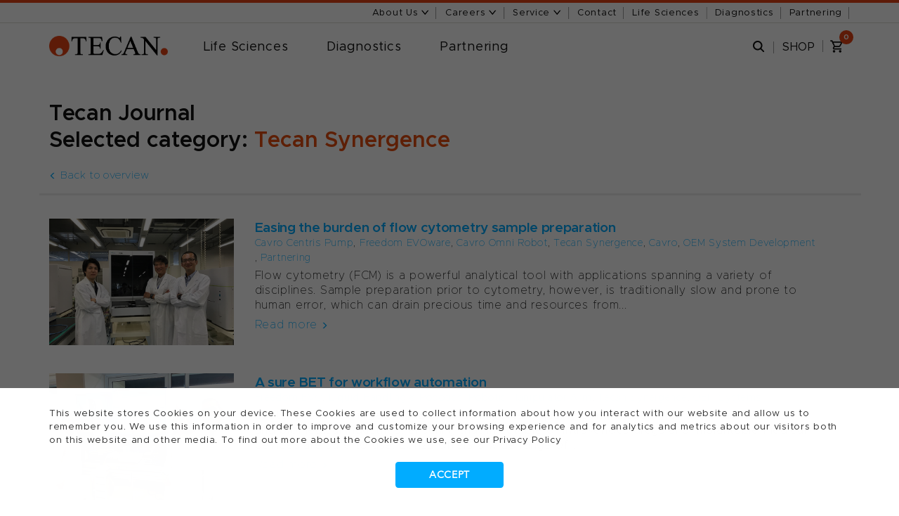

--- FILE ---
content_type: text/html; charset=UTF-8
request_url: https://www.tecan.com/tecan-journal/topic/tecan-synergence
body_size: 22310
content:
<!doctype html><html><head><script type="application/javascript" id="hs-cookie-banner-scan" data-hs-allowed="true" src="/_hcms/cookie-banner/auto-blocking.js?portalId=1390106&amp;domain=www.tecan.com"></script>
        <meta charset="utf-8">
        <title>Tecan Journal Library | Tecan Synergence</title>
        <meta http-equiv="content-language" content="en">
        <meta name="description" content="Tecan Synergence | The Tecan Journal is published several times a year, and contains articles featuring users of Tecan instruments, as well as information about latest products and global Tecan activities.">
    <link rel="canonical" href="https://www.tecan.com/tecan-journal/topic/tecan-synergence">
        <meta name="viewport" content="width=device-width, initial-scale=1">

    <script src="/hs/hsstatic/jquery-libs/static-1.4/jquery/jquery-1.11.2.js"></script>
<script src="/hs/hsstatic/jquery-libs/static-1.4/jquery-migrate/jquery-migrate-1.2.1.js"></script>
<script>hsjQuery = window['jQuery'];</script>
    <meta property="og:description" content="Tecan Synergence | The Tecan Journal is published several times a year, and contains articles featuring users of Tecan instruments, as well as information about latest products and global Tecan activities.">
    <meta property="og:title" content="Tecan Journal Library | Tecan Synergence">
    <meta name="twitter:description" content="Tecan Synergence | The Tecan Journal is published several times a year, and contains articles featuring users of Tecan instruments, as well as information about latest products and global Tecan activities.">
    <meta name="twitter:title" content="Tecan Journal Library | Tecan Synergence">

    

    

    <style>
a.cta_button{-moz-box-sizing:content-box !important;-webkit-box-sizing:content-box !important;box-sizing:content-box !important;vertical-align:middle}.hs-breadcrumb-menu{list-style-type:none;margin:0px 0px 0px 0px;padding:0px 0px 0px 0px}.hs-breadcrumb-menu-item{float:left;padding:10px 0px 10px 10px}.hs-breadcrumb-menu-divider:before{content:'›';padding-left:10px}.hs-featured-image-link{border:0}.hs-featured-image{float:right;margin:0 0 20px 20px;max-width:50%}@media (max-width: 568px){.hs-featured-image{float:none;margin:0;width:100%;max-width:100%}}.hs-screen-reader-text{clip:rect(1px, 1px, 1px, 1px);height:1px;overflow:hidden;position:absolute !important;width:1px}
</style>

<link rel="stylesheet" href="https://www.tecan.com/hubfs/hub_generated/module_assets/1/44609599503/1761824626431/module_Top_Navigation_-_TCN-AnTa.min.css">
<link rel="stylesheet" href="https://www.tecan.com/hubfs/hub_generated/module_assets/1/236859895033/1761918342598/module_Font_Changer.min.css">

    


    
<!--  Added by GoogleTagManager integration -->
<script>
var _hsp = window._hsp = window._hsp || [];
window.dataLayer = window.dataLayer || [];
function gtag(){dataLayer.push(arguments);}

var useGoogleConsentModeV2 = true;
var waitForUpdateMillis = 1000;



var hsLoadGtm = function loadGtm() {
    if(window._hsGtmLoadOnce) {
      return;
    }

    if (useGoogleConsentModeV2) {

      gtag('set','developer_id.dZTQ1Zm',true);

      gtag('consent', 'default', {
      'ad_storage': 'denied',
      'analytics_storage': 'denied',
      'ad_user_data': 'denied',
      'ad_personalization': 'denied',
      'wait_for_update': waitForUpdateMillis
      });

      _hsp.push(['useGoogleConsentModeV2'])
    }

    (function(w,d,s,l,i){w[l]=w[l]||[];w[l].push({'gtm.start':
    new Date().getTime(),event:'gtm.js'});var f=d.getElementsByTagName(s)[0],
    j=d.createElement(s),dl=l!='dataLayer'?'&l='+l:'';j.async=true;j.src=
    'https://www.googletagmanager.com/gtm.js?id='+i+dl;f.parentNode.insertBefore(j,f);
    })(window,document,'script','dataLayer','GTM-WCTXNX');

    window._hsGtmLoadOnce = true;
};

_hsp.push(['addPrivacyConsentListener', function(consent){
  if(consent.allowed || (consent.categories && consent.categories.analytics)){
    hsLoadGtm();
  }
}]);

</script>

<!-- /Added by GoogleTagManager integration -->












<!--[if lt IE 9]>
    <script src="https://oss.maxcdn.com/html5shiv/3.7.2/html5shiv.min.js"></script>
<![endif]-->

<!-- fonts -->
<link type="text/css" rel="stylesheet" href="//fast.fonts.net/cssapi/07374714-dcd6-4494-bcf1-729e7987aaac.css">
<!--[if lte IE 9]><link type="text/css" rel="stylesheet" href="https://cdn2.hubspot.net/hub/1390106/hub_generated/template_assets/1450965008361/custom/page/css/IE9.min.css"><![endif]-->

<meta name="msvalidate.01" content="23DED893FCD28EA825986ED96F465E56">
<meta name="google-site-verification" content="1P5FTRL-rRZrjK4NeGNkiPgcOyvA5F8LOj5XaxkOWG4">
	
<script src="https://www.tecan.com/hubfs/js/vendors-min.js?t=1448430041199"></script>
<script type="text/javascript" src="https://www.tecan.com/hs-fs/hub/1390106/hub_generated/style_manager/1445826959140/custom/page/js/respond.min.min.js"></script>

<!-- hosted elsewhere -->
<link href="https://www.tecan.com/hs-fs/hub/1390106/hub_generated/style_manager/1440150978687/custom/styles/default/hs_default_custom_style.min.css" rel="stylesheet">

<!-- Google Analytics -->


<!-- Wistia -->
<script src="//fast.wistia.com/assets/external/E-v1.js" async></script>










<script type="text/javascript">
    (function(c,l,a,r,i,t,y){
        c[a]=c[a]||function(){(c[a].q=c[a].q||[]).push(arguments)};
        t=l.createElement(r);t.async=1;t.src="https://www.clarity.ms/tag/"+i;
        y=l.getElementsByTagName(r)[0];y.parentNode.insertBefore(t,y);
    })(window, document, "clarity", "script", "lfjj9fmfzj");
</script>













    


<!-- SearchIQ Code for tecan.com -->
<script type="text/javascript">
    (function () {
        window.siqConfig = {
            engineKey: "fd7330441bbe21d77a0402b1745b0ffb",
            forceLoadSettings: false // change false to true if search box on your site is adding dynamically
        };
        window.siqConfig.baseUrl = "//pub.searchiq.co/";
        var script = document.createElement("SCRIPT");
        script.src = window.siqConfig.baseUrl + '/js/container/siq-container-2.js?cb=' + (Math.floor(Math.random()*999999)) + '&engineKey=' + siqConfig.engineKey;
        script.id = "siq-container";
        document.getElementsByTagName("HEAD")[0].appendChild(script);
    })();
</script>
<!-- END SearchIQ Code for tecan.com -->

















    
    



    














  


























































 
    
	
    
    
    
    
    
    
    
    
    
    
    
    
    
    
    
    
    
    
    
    
    
    
    
    
    
    
    
    
    
    
    
    
    
    
    
    
    
    
    
    
    
    
    



<!-- Global macros -->







<link href="https://www.tecan.com/hubfs/hub_generated/template_assets/1/150061965103/1744362617730/template_gotham.min.css" rel="stylesheet"> 

<meta property="og:type" content="blog">
<meta name="twitter:card" content="summary">
<meta name="twitter:domain" content="www.tecan.com">
<link rel="alternate" type="application/rss+xml" href="https://www.tecan.com/tecan-journal/rss.xml">
<script src="//platform.linkedin.com/in.js" type="text/javascript">
    lang: en_US
</script>

<meta http-equiv="content-language" content="en-us">

<link rel="stylesheet" href="https://www.tecan.com/hubfs/hub_generated/template_assets/1/3500427527/1744362538453/template_Bootstrap.min.min.css">
<link rel="stylesheet" href="https://www.tecan.com/hubfs/hub_generated/template_assets/1/5467816932/1744362556693/template_Owl.theme.min.css">
<link rel="stylesheet" href="https://www.tecan.com/hubfs/hub_generated/template_assets/1/3500427507/1744362537748/template_Owl.carousel.min.css">
<link rel="stylesheet" href="https://www.tecan.com/hubfs/hub_generated/template_assets/1/3631586045/1744362546489/template_Font-awesome.min.min.css">
<link rel="stylesheet" href="https://www.tecan.com/hubfs/hub_generated/template_assets/1/3500415507/1744362537362/template_Meanmenu.min.css">
<link rel="stylesheet" href="https://www.tecan.com/hubfs/hub_generated/template_assets/1/5467816952/1744362562704/template_Jquery.bxslider.min.css">
<link rel="stylesheet" href="https://www.tecan.com/hubfs/hub_generated/template_assets/1/5467816944/1744362559755/template_Jquery.fancybox2.min.css">
<link rel="stylesheet" href="https://www.tecan.com/hubfs/hub_generated/template_assets/1/5467816948/1744362561747/template_Style.min.css">
<link rel="stylesheet" href="https://www.tecan.com/hubfs/hub_generated/template_assets/1/3738129260/1744362551690/template_Sidebar.min.css">
<link rel="stylesheet" href="https://www.tecan.com/hubfs/hub_generated/template_assets/1/3500427522/1744362538206/template_Overwrite.css">
<link rel="stylesheet" href="https://www.tecan.com/hubfs/hub_generated/template_assets/1/3659799503/1744362547819/template_Tecan-Dec2015-style.css">
<link rel="stylesheet" href="https://www.tecan.com/hubfs/hub_generated/template_assets/1/4187156618/1744362553038/template_pr_cs-scaffolding.css">
<link rel="stylesheet" href="https://www.tecan.com/hubfs/hub_generated/template_assets/1/4110706269/1744362552314/template_Pr_cs-main.css">
<link rel="stylesheet" href="https://www.tecan.com/hubfs/hub_generated/template_assets/1/3598243583/1764779508998/template_overwrite_extended.css">



        <link rel="stylesheet" href="https://www.tecan.com/hs-fs/hub/1390106/hub_generated/template_assets/1544275562938/custom/page/css/bootstrap.min.min.css">
        <link rel="stylesheet" href="https://www.tecan.com/hs-fs/hub/1390106/hub_generated/template_assets/1544275562543/custom/page/css/owl.theme.min.css">
        <link rel="stylesheet" href="https://www.tecan.com/hs-fs/hub/1390106/hub_generated/template_assets/1544275562540/custom/page/css/owl.carousel.min.css">
        <link rel="stylesheet" href="https://www.tecan.com/hs-fs/hub/1390106/hub_generated/template_assets/1544275575056/custom/page/css/font-awesome.min.min.css">
        <link rel="stylesheet" href="https://www.tecan.com/hs-fs/hub/1390106/hub_generated/template_assets/1544275562542/custom/page/css/meanmenu.min.css">
        <link rel="stylesheet" href="https://www.tecan.com/hs-fs/hub/1390106/hub_generated/template_assets/1544275575157/custom/page/css/jquery.bxslider.min.css">
        <link rel="stylesheet" href="https://www.tecan.com/hs-fs/hub/1390106/hub_generated/template_assets/1544275562554/custom/page/css/jquery.fancybox2.min.css">
        <link rel="stylesheet" href="https://www.tecan.com/hs-fs/hub/1390106/hub_generated/template_assets/1544275574965/custom/page/css/style.min.css">
        <link rel="stylesheet" href="https://www.tecan.com/hs-fs/hub/1390106/hub_generated/template_assets/1530464673139/custom/page/css/sidebar.min.css">
        <link rel="stylesheet" href="https://www.tecan.com/hs-fs/hub/1390106/hub_generated/template_assets/1555341559707/custom/page/css/overwrite.css">
        <link rel="stylesheet" href="https://www.tecan.com/hs-fs/hub/1390106/hub_generated/template_assets/1534458306122/custom/page/Tecan-Dec2015-theme/Tecan-Dec2015-style.min.css">
        <link rel="stylesheet" href="https://www.tecan.com/hs-fs/hub/1390106/hub_generated/template_assets/1556308120738/Custom/page/css/pr_cs-scaffolding.css">
        <link rel="stylesheet" href="https://www.tecan.com/hs-fs/hub/1390106/hub_generated/template_assets/1556706490658/custom/page/css/pr_cs-main.css">
        <link rel="stylesheet" href="https://www.tecan.com/hs-fs/hub/1390106/hub_generated/template_assets/1557415792894/Custom/page/css/overwrite_extended.min.css">
       <link rel="stylesheet" href="https://www.tecan.com/hubfs/hub_generated/template_assets/1/36439179979/1744362610894/template_tecan-linkedin.min.css">
<meta name="generator" content="HubSpot"></head>
<body class="blog-item wysiwyg-master-theme home_17">
<!--  Added by GoogleTagManager integration -->
<noscript><iframe src="https://www.googletagmanager.com/ns.html?id=GTM-WCTXNX" height="0" width="0" style="display:none;visibility:hidden"></iframe></noscript>

<!-- /Added by GoogleTagManager integration -->

    <div class="custom-header-container-wrapper">
        <div class="top-menu-wrapper">
            <div id="hs_cos_wrapper_module_161875230329940" class="hs_cos_wrapper hs_cos_wrapper_widget hs_cos_wrapper_type_module" style="" data-hs-cos-general-type="widget" data-hs-cos-type="module"><span class="hs_cos_wrapper hs_cos_wrapper_widget hs_cos_wrapper_type_raw_html" data-global-widget-id="3691160610" data-hs-cos-general-type="widget" data-hs-cos-type="raw_html" id="hs_cos_wrapper_topmenutecan_group" style="">
   <!-- TODO: Rename overlay section to something more appropriate. --> 
   <div class="hoverAbout"></div>
   <div class="hoverService"></div>
   <div class="hoverJobs"></div>
   <div class="hover top-4"></div>
   <div class="cooky-policiy">
      <div class="container">
         <div class="row">
            <div class="col-sm-12">
               <p>Tecan uses cookies to improve our website. By continuing to browse our website, you accept our <a href="//www.tecan.com/cookies-policy" target="_blank">cookie policy.</a></p>
               <a class="cooky_link" close-cookie href="#" target="_self">
                  <svg height="24" version="1.1" viewbox="0 0 24 24" width="24" xmlns="http://www.w3.org/2000/svg">
                     <path d="M19 4q0.43 0 0.715 0.285t0.285 0.715q0 0.422-0.289 0.711l-6.297 6.289 6.297 6.289q0.289 0.289 0.289 0.711 0 0.43-0.285 0.715t-0.715 0.285q-0.422 0-0.711-0.289l-6.289-6.297-6.289 6.297q-0.289 0.289-0.711 0.289-0.43 0-0.715-0.285t-0.285-0.715q0-0.422 0.289-0.711l6.297-6.289-6.297-6.289q-0.289-0.289-0.289-0.711 0-0.43 0.285-0.715t0.715-0.285q0.422 0 0.711 0.289l6.289 6.297 6.289-6.297q0.289-0.289 0.711-0.289z"></path>
                  </svg>
               </a>
            </div>
         </div>
      </div>
   </div>
   <header class="header">
      <div class="top-nav">
         <div class="container">
            <div class="row">
               <div class="col-md-12">
                  <ul>
                    
                    
                    
                     
                    
                     
                      
                                           
                    
                    
                     
                    
                     
                    
                     <li class="toplink toplink--about">
                        <a class="about-tag" href="#">
                           About Us
                           <svg class="chevron-link" xmlns="http://www.w3.org/2000/svg" height="8" viewbox="0 -1 15 10">
                              <polygon points="0 0 6.5 8 13 0 10.87 0 6.5 5.43 2.06 0 0 0" />
                           </svg>
                        </a>
                        <div class="drop-down ddAbout">
                           <div class="main-nav-container container">
                              <div class="logo" style="margin-top: -4px;">
                                 <a href="/"><img alt="logo" src="https://www.tecan.com/hubfs/page_images/logo.png"></a>
                              </div>
                              <div class="list">
                                 <h4>About Tecan</h4>
                                 
                                  
                                 <span id="hs_cos_wrapper_module_161875230329940_SideMenu-About-us-About-Tecan-COM" class="hs_cos_wrapper hs_cos_wrapper_widget hs_cos_wrapper_type_menu" style="" data-hs-cos-general-type="widget" data-hs-cos-type="menu"><div id="hs_menu_wrapper_module_161875230329940_SideMenu-About-us-About-Tecan-COM" class="hs-menu-wrapper active-branch flyouts hs-menu-flow-horizontal" role="navigation" data-sitemap-name="default" data-menu-id="105618779763" aria-label="Navigation Menu">
 <ul role="menu">
  <li class="hs-menu-item hs-menu-depth-1" role="none"><a href="https://www.tecan.com/purpose-and-vision" role="menuitem">Purpose and vision</a></li>
  <li class="hs-menu-item hs-menu-depth-1" role="none"><a href="https://www.tecan.com/the-management-board" role="menuitem">Management</a></li>
  <li class="hs-menu-item hs-menu-depth-1" role="none"><a href="https://www.tecan.com/board-of-directors" role="menuitem">Board of Directors</a></li>
  <li class="hs-menu-item hs-menu-depth-1" role="none"><a href="https://www.tecan.com/sustainability" role="menuitem">Sustainability</a></li>
  <li class="hs-menu-item hs-menu-depth-1" role="none"><a href="https://www.tecan.com/history" role="menuitem">History</a></li>
  <li class="hs-menu-item hs-menu-depth-1" role="none"><a href="https://www.tecan.com/our-commitment-to-quality" role="menuitem">Quality Policy (ISO)</a></li>
 </ul>
</div></span>
                              </div>
                              <div class="list">
                                 <h4>Investors</h4>
                                 
                                  
                                 <span id="hs_cos_wrapper_module_161875230329940_SideMenu-About-us-Investors-COM" class="hs_cos_wrapper hs_cos_wrapper_widget hs_cos_wrapper_type_menu" style="" data-hs-cos-general-type="widget" data-hs-cos-type="menu"><div id="hs_menu_wrapper_module_161875230329940_SideMenu-About-us-Investors-COM" class="hs-menu-wrapper active-branch flyouts hs-menu-flow-horizontal" role="navigation" data-sitemap-name="default" data-menu-id="105655424114" aria-label="Navigation Menu">
 <ul role="menu">
  <li class="hs-menu-item hs-menu-depth-1" role="none"><a href="https://www.tecan.com/investor-overview" role="menuitem">Investors overview</a></li>
  <li class="hs-menu-item hs-menu-depth-1" role="none"><a href="https://www.tecan.com/tecan-corporate-policies" role="menuitem">Corporate policies</a></li>
  <li class="hs-menu-item hs-menu-depth-1" role="none"><a href="https://www.tecan.com/tecan-group-stock-quotes" role="menuitem">Stock quotes</a></li>
  <li class="hs-menu-item hs-menu-depth-1" role="none"><a href="https://www.tecan.com/annual-reports" role="menuitem">Annual reports</a></li>
 </ul>
</div></span>
                              </div>
                              <div class="list">
                                 <h4>Press Center</h4>
                                 
                                  
                                 <span id="hs_cos_wrapper_module_161875230329940_SideMenu-About-us-Press-Center-COM" class="hs_cos_wrapper hs_cos_wrapper_widget hs_cos_wrapper_type_menu" style="" data-hs-cos-general-type="widget" data-hs-cos-type="menu"><div id="hs_menu_wrapper_module_161875230329940_SideMenu-About-us-Press-Center-COM" class="hs-menu-wrapper active-branch flyouts hs-menu-flow-horizontal" role="navigation" data-sitemap-name="default" data-menu-id="105658407944" aria-label="Navigation Menu">
 <ul role="menu">
  <li class="hs-menu-item hs-menu-depth-1" role="none"><a href="https://www.tecan.com/press-center" role="menuitem">Press center overview</a></li>
  <li class="hs-menu-item hs-menu-depth-1" role="none"><a href="https://www.tecan.com/news-archive" role="menuitem">News archive</a></li>
  <li class="hs-menu-item hs-menu-depth-1" role="none"><a href="https://www.tecan.com/annual-reports" role="menuitem">Annual reports</a></li>
  <li class="hs-menu-item hs-menu-depth-1" role="none"><a href="https://www.tecan.com/events" role="menuitem">Upcoming events</a></li>
 </ul>
</div></span>
                              </div>
                              <div class="list">
                                 <h4 class="margin">Publications</h4>
                                 
                                  
                                 <span id="hs_cos_wrapper_module_161875230329940_SideMenu-About-us-Publications-COM" class="hs_cos_wrapper hs_cos_wrapper_widget hs_cos_wrapper_type_menu" style="" data-hs-cos-general-type="widget" data-hs-cos-type="menu"><div id="hs_menu_wrapper_module_161875230329940_SideMenu-About-us-Publications-COM" class="hs-menu-wrapper active-branch flyouts hs-menu-flow-horizontal" role="navigation" data-sitemap-name="default" data-menu-id="105657504127" aria-label="Navigation Menu">
 <ul role="menu">
  <li class="hs-menu-item hs-menu-depth-1" role="none"><a href="https://www.tecan.com/blog" role="menuitem">The Blog</a></li>
  <li class="hs-menu-item hs-menu-depth-1" role="none"><a href="https://www.tecan.com/tecan-journal" role="menuitem">Tecan Journal</a></li>
  <li class="hs-menu-item hs-menu-depth-1" role="none"><a href="https://www.tecan.com/thescene" role="menuitem">The Scene</a></li>
 </ul>
</div></span>
                              </div>
                           </div>
                        </div>
                     </li>
                    
                       

                    
                     
                                        
                    
                     
                    
                     <li class="toplink toplink--jobs">
                        <a class="jobs-tag" href="#">
                           Careers
                           <svg class="chevron-link" xmlns="http://www.w3.org/2000/svg" height="8" viewbox="0 -1 15 10">
                              <polygon points="0 0 6.5 8 13 0 10.87 0 6.5 5.43 2.06 0 0 0" />
                           </svg>
                        </a>
                        <div class="drop-down ddJobs">
                           <div class="main-nav-container container">
                              <div class="logo" style="margin-top: -4px;">
                                 <a href="/"><img alt="logo" src="https://www.tecan.com/hubfs/page_images/logo.png"></a>
                              </div>

                             
                              <div class="list">
                                 <h4><!--// Jobs 0 //--></h4>
                                 <img onClick="location.href='//www.tecan.com/hr/stay-unique-and-make-it-count'" onMouseOver="$('b.jobs1').addClass('red');" onMouseOut="$('b.jobs1').removeClass('red');" alt="Tecan Careers" src="//www.tecan.com/hubfs/Nav/KeyVis_Jobs_Nav_01_170x60px.jpg" style="margin-top: 5px; cursor: pointer;">
                                  <span id="hs_cos_wrapper_jobss00" class="hs_cos_wrapper hs_cos_wrapper_widget hs_cos_wrapper_type_simple_menu" style="" data-hs-cos-general-type="widget" data-hs-cos-type="simple_menu" data-global-widget-id="3531328101_jobss00">
                                   <div id="hs_menu_wrapper_jobss00" class="hs-menu-wrapper active-branch flyouts hs-menu-flow-vertical" role="navigation" data-sitemap-name="" data-menu-id="" aria-label="Navigation Menu">
                                      <ul role="menu" style="margin-top: 12px;">
                                         <li class="hs-menu-item hs-menu-depth-1" role="none"><a href="//www.tecan.com/hr/stay-unique-and-make-it-count" role="menuitem" target="_self"><b class="jobs1" style="font-weight:bold;">Careers</b></a></li>
                                         <li class="hs-menu-item hs-menu-depth-1" role="none"><a href="//www.tecan.com/hr/stay-unique-and-make-it-count" role="menuitem" target="_self">Stay unique and make it count</a></li>
                                      </ul>
                                   </div>
                                 </span>                                    
                              </div>                             
                             
                              <div class="list">
                                 <h4><!--// Jobs 2 //--></h4>
                                 <img onClick="location.href='//www.tecan.com/hr/do-something-meaningful-every-day'" onMouseOver="$('b.jobs2').addClass('red');" onMouseOut="$('b.jobs2').removeClass('red');" alt="Working at Tecan" src="//www.tecan.com/hubfs/Nav/KeyVis_Jobs_Nav_02_170x60px.jpg" style="margin-top: 5px; cursor: pointer;">
                                  <span id="hs_cos_wrapper_jobss01" class="hs_cos_wrapper hs_cos_wrapper_widget hs_cos_wrapper_type_simple_menu" style="" data-hs-cos-general-type="widget" data-hs-cos-type="simple_menu" data-global-widget-id="3531328101_jobss01">
                                   <div id="hs_menu_wrapper_jobss01" class="hs-menu-wrapper active-branch flyouts hs-menu-flow-vertical" role="navigation" data-sitemap-name="" data-menu-id="" aria-label="Navigation Menu">
                                      <ul role="menu" style="margin-top: 12px;">
                                         <li class="hs-menu-item hs-menu-depth-1" role="none"><a href="//www.tecan.com/hr/do-something-meaningful-every-day" role="menuitem" target="_self"><b class="jobs2" style="font-weight:bold;">Working at Tecan</b></a></li>
                                         <li class="hs-menu-item hs-menu-depth-1" role="none"><a href="//www.tecan.com/hr/do-something-meaningful-every-day" role="menuitem" target="_self">Meaningful work. Every day</a></li>
                                      </ul>
                                   </div>
                                   <div id="hs_menu_wrapper_jobss01" class="hs-menu-wrapper active-branch flyouts hs-menu-flow-vertical" role="navigation" data-sitemap-name="" data-menu-id="" aria-label="Navigation Menu">
                                      <ul role="menu" style="margin-top: 4px;">
                                         <li class="hs-menu-item hs-menu-depth-1" role="none"><a href="//www.tecan.com/hr/our-values-are-shaping-our-culture" role="menuitem" target="_self"><b class="jobs3" style="font-weight:bold;">Culture</b></a></li>
                                         <li class="hs-menu-item hs-menu-depth-1" role="none"><a href="//www.tecan.com/hr/our-values-are-shaping-our-culture" role="menuitem" target="_self">Shaped by our values</a></li>
                                      </ul>
                                   </div>                                    
                                    
                                 </span>                                    
                              </div>
                             
                              <div class="list">
                                 <h4><!--// Jobs 3 //--></h4>
                                 <img onClick="location.href='//www.tecan.com/hr/research-and-development'" onMouseOver="$('b.jobs3').addClass('red');" onMouseOut="$('b.jobs3').removeClass('red');" alt="Jobs 2" src="//www.tecan.com/hubfs/Nav/KeyVis_Jobs_Nav_03_170x60px.jpg" style="margin-top: 5px; cursor: pointer;">
                                  <span id="hs_cos_wrapper_jobss01" class="hs_cos_wrapper hs_cos_wrapper_widget hs_cos_wrapper_type_simple_menu" style="" data-hs-cos-general-type="widget" data-hs-cos-type="simple_menu" data-global-widget-id="3531328101_jobss01">
                                   <div id="hs_menu_wrapper_jobss01" class="hs-menu-wrapper active-branch flyouts hs-menu-flow-vertical" role="navigation" data-sitemap-name="" data-menu-id="" aria-label="Navigation Menu">
                                      <ul role="menu" style="margin-top: 12px;">
                                         <li class="hs-menu-item hs-menu-depth-1" role="none"><a href="//www.tecan.com/hr/research-and-development" role="menuitem" target="_self"><b class="jobs3" style="font-weight:bold;">Career Insights</b></a></li>
                                         <li class="hs-menu-item hs-menu-depth-1" role="none"><a href="//www.tecan.com/hr/research-and-development" role="menuitem" target="_self">Research and Development</a></li>
                                         <li class="hs-menu-item hs-menu-depth-1" role="none"><a href="//www.tecan.com/hr/marketing-sales-and-product-management" role="menuitem" target="_self">Marketing and Sales</a></li>
                                         <li class="hs-menu-item hs-menu-depth-1" role="none"><a href="//www.tecan.com/hr/service-and-support" role="menuitem" target="_self">Support and Services</a></li>
                                         <li class="hs-menu-item hs-menu-depth-1" role="none"><a href="//careers.tecan.com/search/" role="menuitem" target="_blank">Other Departments</a></li>
                                     </ul>
                                   </div>
                                 </span>                                    
                              </div>
                             
                              <div class="list">
                                 <h4><!--// Jobs 4 //--></h4>
   
                                 <img onClick="window.open('//careers.tecan.com/search/')" onMouseOver="$('b.jobs4').addClass('red');" onMouseOut="$('b.jobs4').removeClass('red');" alt="Jobs 3" src="//www.tecan.com/hubfs/Nav/KeyVis_Jobs_Nav_04_170x60px.jpg" style="margin-top: 5px; cursor: pointer;" target="_blank">
                                  <span id="hs_cos_wrapper_jobss01" class="hs_cos_wrapper hs_cos_wrapper_widget hs_cos_wrapper_type_simple_menu" style="" data-hs-cos-general-type="widget" data-hs-cos-type="simple_menu" data-global-widget-id="3531328101_jobss01">
                                   <div id="hs_menu_wrapper_jobss01" class="hs-menu-wrapper active-branch flyouts hs-menu-flow-vertical" role="navigation" data-sitemap-name="" data-menu-id="" aria-label="Navigation Menu">
                                      <ul role="menu" style="margin-top: 12px;">
                                         <li class="hs-menu-item hs-menu-depth-1" role="none"><a href="//careers.tecan.com/search/" role="menuitem" target="_blank"><b class="jobs4" style="font-weight:bold;">Find your Job in</b></a></li>
                                         <li class="hs-menu-item hs-menu-depth-1" role="none"><a href="//careers.tecan.com/go/HQ-Switzerland/4365401/" role="menuitem" target="_blank">HQ Switzerland</a></li>
                                         <li class="hs-menu-item hs-menu-depth-1" role="none"><a href="//careers.tecan.com/go/Europe/4365201/" role="menuitem" target="_blank">Europe</a></li>
                                         <li class="hs-menu-item hs-menu-depth-1" role="none"><a href="//careers.tecan.com/go/United-States-of-America/4365501/" role="menuitem" target="_blank">USA</a></li>
                                         <li class="hs-menu-item hs-menu-depth-1" role="none"><a href="//careers.tecan.com/go/Asia-Pacific/4364901/" role="menuitem" target="_blank">Asia Pacific</a></li>
                                     </ul>
                                   </div>
                                 </span>                                
                                 
                              </div>
                           </div>
                        </div>
                     </li>     
                     
                    
                                                
                    
                    
                    
                    
                    
                     
                    
                   
                     
                     <li class="toplink toplink--service">
                        <a class="service-tag" href="#">
                           Service
                           <svg class="chevron-link" xmlns="http://www.w3.org/2000/svg" height="8" viewbox="0 -1 15 10">
                              <polygon points="0 0 6.5 8 13 0 10.87 0 6.5 5.43 2.06 0 0 0" />
                           </svg>
                        </a>
                        <div class="drop-down ddService">
                           <div class="main-nav-container container">
                              <div class="logo" style="margin-top: -4px;">
                                 <a href="/"><img alt="logo" src="https://www.tecan.com/hubfs/page_images/logo.png"></a>
                              </div>
                             
                              <div class="list">
                                
                                 
                                 
                                 <h4><!--// Support //--></h4>
                                 <img onClick="location.href='//www.tecan.com/service'" onMouseOver="$('span.service').addClass('red'); $('b.service').addClass('red');" onMouseOut="$('span.service').removeClass('red'); $('b.service').removeClass('red');" Title="" src="//www.tecan.com/hubfs/Nav/KeyVis_Services_Nav_white_170x60px.jpg" style="margin-top: 5px; cursor: pointer;">
                                  <span id="hs_cos_wrapper_services01" class="hs_cos_wrapper hs_cos_wrapper_widget hs_cos_wrapper_type_simple_menu" style="" data-hs-cos-general-type="widget" data-hs-cos-type="simple_menu" data-global-widget-id="3531328101_services01">
                                   <div id="hs_menu_wrapper_services01" class="hs-menu-wrapper active-branch flyouts hs-menu-flow-vertical" role="navigation" data-sitemap-name="" data-menu-id="" aria-label="Navigation Menu">
                                      <ul role="menu" style="margin-top: 12px;">
                                         <li class="hs-menu-item hs-menu-depth-1" role="none"><a href="//www.tecan.com/service" style="padding-left: 50px;" role="menuitem" target="_self"><b class="service" style="font-weight:bold;">Tecan Service<!--//™//--></b>
                                           <br><span style="font-size:15px; padding-left: 0px; line-height: 28px;" class="service">At a glance</span></a></li>
                                      </ul>
                                   </div>
                                 </span>                                     

                              </div>                             
                             
                              <div class="list">
                                 <h4><!--// Support //--></h4>
                                 <img onClick="location.href='https://www.tecan.com/support'" onMouseOver="$('b.support').addClass('red');" onMouseOut="$('b.support').removeClass('red');" Title="Support" src="//www.tecan.com/hubfs/Nav/KeyVis_Services_Nav_02_170x60px.jpg" style="margin-top: 5px; cursor: pointer;">
                                  <span id="hs_cos_wrapper_services01" class="hs_cos_wrapper hs_cos_wrapper_widget hs_cos_wrapper_type_simple_menu" style="" data-hs-cos-general-type="widget" data-hs-cos-type="simple_menu" data-global-widget-id="3531328101_services01">
                                   <div id="hs_menu_wrapper_services01" class="hs-menu-wrapper active-branch flyouts hs-menu-flow-vertical" role="navigation" data-sitemap-name="" data-menu-id="" aria-label="Navigation Menu">
                                      <ul role="menu" style="margin-top: 12px;">
                                         <li class="hs-menu-item hs-menu-depth-1" role="none"><a href="//www.tecan.com/support" role="menuitem" target="_self"><b class="support" style="font-weight:bold;">Support</b></a></li>
                                         <li class="hs-menu-item hs-menu-depth-1" role="none"><a href="//www.tecan.com/knowledge-portal" role="menuitem" target="_self">24/7 Self help</a></li>
                                         <li class="hs-menu-item hs-menu-depth-1" role="none"><a href="//www.tecan.com/remote-services" role="menuitem" target="_self">Remote services</a></li> 
                                         <li class="hs-menu-item hs-menu-depth-1" role="none"><a href="//www.tecan.com/support" role="menuitem" target="_self">Request support</a></li>
                                         <li class="hs-menu-item hs-menu-depth-1" role="none"><a href="//www.tecan.com/phaseouts" role="menuitem" target="_self">Phase-outs</a></li>
                                      </ul>
                                   </div>
                                 </span>                                    
                              </div>
                             
                              <div class="list">
                                 <h4><!--// Services //--></h4>
                                 <img onClick="location.href='https://www.tecan.com/services'" onMouseOver="$('b.servicex').addClass('red');" onMouseOut="$('b.servicex').removeClass('red');" Title="Services" src="//www.tecan.com/hubfs/Nav/KeyVis_Services_Nav_01_170x60px.jpg" style="margin-top: 5px; cursor: pointer;">
                                  <span id="hs_cos_wrapper_services01" class="hs_cos_wrapper hs_cos_wrapper_widget hs_cos_wrapper_type_simple_menu" style="" data-hs-cos-general-type="widget" data-hs-cos-type="simple_menu" data-global-widget-id="3531328101_services01">
                                   <div id="hs_menu_wrapper_services01" class="hs-menu-wrapper active-branch flyouts hs-menu-flow-vertical" role="navigation" data-sitemap-name="" data-menu-id="" aria-label="Navigation Menu">
                                      <ul role="menu" style="margin-top: 12px;">
                                         <li class="hs-menu-item hs-menu-depth-1" role="none"><a href="//www.tecan.com/services" role="menuitem" target="_self"><b class="servicex" style="font-weight:bold;">Services</b></a></li>
                                         <li class="hs-menu-item hs-menu-depth-1" role="none"><a href="https://www.tecan.com/service-contracts" role="menuitem" target="_self">Service contracts</a></li>
                                         <li class="hs-menu-item hs-menu-depth-1" role="none"><a href="//www.tecan.com/services" role="menuitem" target="_self">On-demand services</a></li>
                                      </ul>
                                   </div>
                                 </span>                                    
                              </div>
                             
                              <div class="list">
                                 <h4><!--// Training //--></h4>
                                 <img onClick="location.href='https://www.tecan.com/training'" onMouseOver="$('b.training').addClass('red');" onMouseOut="$('b.training').removeClass('red');" Title="Training" src="//www.tecan.com/hubfs/Nav/KeyVis_Services_Nav_04_170x60px.jpg" style="margin-top: 5px; cursor: pointer;">
                                  <span id="hs_cos_wrapper_services01" class="hs_cos_wrapper hs_cos_wrapper_widget hs_cos_wrapper_type_simple_menu" style="" data-hs-cos-general-type="widget" data-hs-cos-type="simple_menu" data-global-widget-id="3531328101_services01">
                                   <div id="hs_menu_wrapper_services01" class="hs-menu-wrapper active-branch flyouts hs-menu-flow-vertical" role="navigation" data-sitemap-name="" data-menu-id="" aria-label="Navigation Menu">
                                      <ul role="menu" style="margin-top: 12px;">
                                         <li class="hs-menu-item hs-menu-depth-1" role="none"><a href="//www.tecan.com/training" role="menuitem" target="_self"><b class="training" style="font-weight:bold;">Training</b></a></li>
                                         <li class="hs-menu-item hs-menu-depth-1" role="none"><a href="//academy.tecan.com/" role="menuitem" target="_blank">Tecan Academy</a></li>
                                         
                                         <li class="hs-menu-item hs-menu-depth-1" role="none"><a href="//www.tecan.com/doc/tecan-training-catalog-brochure-pdf-395446" role="menuitem" target="_blank">Training brochure</a></li>
                                     </ul>
                                   </div>
                                 </span>                                
                                 
                              </div>
                           </div>
                        </div>
                     </li>     
                     
                    
                     <!--<li class="toplink toplink--support"><a href="//www.tecan.com/service">Service</a></li>-->
                                        
                    
                     
                     <li class="toplink toplink--contact"><a href="//www.tecan.com/contact-us">Contact</a></li>


                    
                     
                    
                   
                     
                    
                       <li class="toplink toplink--ls"><a href="//lifesciences.tecan.com">Life Sciences</a></li>
                       <li class="toplink toplink--di"><a href="//diagnostics.tecan.com">Diagnostics</a></li>
                       <li class="toplink toplink--pa"><a href="//partnering.tecan.com">Partnering</a></li> 
                    
                        
                       
                        

                     
                    
                                        
                    
                    
                    
                     
                    

										<!-- Language Switcher -->
                     <li class="toplink toplink--lan">
                       
                     </li>
                    
                                        
                    
                  </ul>
               </div>
            </div>
         </div>
      </div>
      <div class="main-nav">
         <div class="main-nav-container container">
            <nav class="navbar navbar-inverse w-100 flex-auto">
               <div class="navbar-header">
                  <a class="navbar-brand" href="//www.tecan.com"><img src="https://www.tecan.com/hubfs/page_images/logo.png" alt="company-log"></a>
               </div>
               
               <ul class="nav navbar-nav">
                  <li class="product life-sciences">
                     <a href="//lifesciences.tecan.com">Life Sciences</a>
                     <div class="life">
                        <div class="container">
                           <div class="row">
                              <ul class="group-home">
                                 <li class="products">
                                    <a href="//lifesciences.tecan.com/products">Products</a>
                                    <div class="product-submenu pro">
                                       <div class="container">
                                          <div class="row">
                                             <span id="hs_cos_wrapper_module_161875230329940_products-lifesciences" class="hs_cos_wrapper hs_cos_wrapper_widget hs_cos_wrapper_type_menu" style="" data-hs-cos-general-type="widget" data-hs-cos-type="menu"><div id="hs_menu_wrapper_module_161875230329940_products-lifesciences" class="hs-menu-wrapper active-branch no-flyouts hs-menu-flow-vertical" role="navigation" data-sitemap-name="Products-LifeSciences" data-menu-id="4541980790" aria-label="Navigation Menu">
 <ul role="menu">
  <li class="hs-menu-item hs-menu-depth-1 hs-item-has-children" role="none"><a href="https://lifesciences.tecan.com/products/liquid_handling_and_automation" aria-haspopup="true" aria-expanded="false" role="menuitem"><span class="inner-text">Liquid handling &amp; automation</span><span class="glyphicon glyphicon-chevron-down"></span></a>
   <ul role="menu" class="hs-menu-children-wrapper">
    <li class="hs-menu-item hs-menu-depth-2 hs-item-has-children" role="none"><a href="https://lifesciences.tecan.com/fluent-laboratory-automation-workstation" role="menuitem"><span class="inner-text">Fluent®</span><span class="glyphicon glyphicon-chevron-down"></span></a>
     <ul role="menu" class="hs-menu-children-wrapper">
      <li class="hs-menu-item hs-menu-depth-3" role="none"><a href="https://lifesciences.tecan.com/fluent-laboratory-automation-workstation" role="menuitem">Overview Fluent</a></li>
      <li class="hs-menu-item hs-menu-depth-3" role="none"><a href="https://lifesciences.tecan.com/fluent-laboratory-automation-workstation?p=tab--2" role="menuitem">System Modules</a></li>
      <li class="hs-menu-item hs-menu-depth-3" role="none"><a href="https://lifesciences.tecan.com/fluent-laboratory-automation-workstation?p=tab--3" role="menuitem">Options</a></li>
      <li class="hs-menu-item hs-menu-depth-3" role="none"><a href="https://lifesciences.tecan.com/fluent-laboratory-automation-workstation?p=tab--4" role="menuitem">FluentControl</a></li>
      <li class="hs-menu-item hs-menu-depth-3" role="none"><a href="https://lifesciences.tecan.com/fluent-laboratory-automation-workstation?p=tab--5" role="menuitem">Applications</a></li>
      <li class="hs-menu-item hs-menu-depth-3" role="none"><a href="https://lifesciences.tecan.com/fluent-laboratory-automation-workstation?p=tab--6" role="menuitem">Literature</a></li>
     </ul></li>
    <li class="hs-menu-item hs-menu-depth-2 hs-item-has-children" role="none"><a href="https://lifesciences.tecan.com/products/veya-effortless-automation" role="menuitem"><span class="inner-text">Veya®</span><span class="glyphicon glyphicon-chevron-down"></span></a>
     <ul role="menu" class="hs-menu-children-wrapper">
      <li class="hs-menu-item hs-menu-depth-3" role="none"><a href="https://lifesciences.tecan.com/products/veya-effortless-automation" role="menuitem">Overview Veya</a></li>
      <li class="hs-menu-item hs-menu-depth-3" role="none"><a href="https://lifesciences.tecan.com/products/veya-effortless-automation?p=tab--2" role="menuitem">Multiomics Suites</a></li>
      <li class="hs-menu-item hs-menu-depth-3" role="none"><a href="https://lifesciences.tecan.com/products/veya-effortless-automation?p=tab--3" role="menuitem">Digital Features</a></li>
      <li class="hs-menu-item hs-menu-depth-3" role="none"><a href="https://lifesciences.tecan.com/products/veya-effortless-automation?p=tab--4" role="menuitem">Consumables &amp; Sustainability</a></li>
      <li class="hs-menu-item hs-menu-depth-3" role="none"><a href="https://lifesciences.tecan.com/products/veya-effortless-automation?p=tab--5" role="menuitem">Service Contracts</a></li>
      <li class="hs-menu-item hs-menu-depth-3" role="none"><a href="https://lifesciences.tecan.com/products/veya-effortless-automation?p=tab--6" role="menuitem">Literature</a></li>
     </ul></li>
    <li class="hs-menu-item hs-menu-depth-2 hs-item-has-children" role="none"><a href="https://lifesciences.tecan.com/freedom-evo-platform" role="menuitem"><span class="inner-text">Freedom EVO®</span><span class="glyphicon glyphicon-chevron-down"></span></a>
     <ul role="menu" class="hs-menu-children-wrapper">
      <li class="hs-menu-item hs-menu-depth-3" role="none"><a href="javascript:;" role="menuitem">
        <!--// menu clean-off element! !!! //--></a></li>
     </ul></li>
    <li class="hs-menu-item hs-menu-depth-2 hs-item-has-children" role="none"><a href="https://lifesciences.tecan.com/freedom-evolyzer" role="menuitem"><span class="inner-text">Freedom EVOlyzer®</span><span class="glyphicon glyphicon-chevron-down"></span></a>
     <ul role="menu" class="hs-menu-children-wrapper">
      <li class="hs-menu-item hs-menu-depth-3" role="none"><a href="javascript:;" role="menuitem">
        <!--// menu clean-off element! !!! //--></a></li>
     </ul></li>
    <li class="hs-menu-item hs-menu-depth-2 hs-item-has-children" role="none"><a href="https://lifesciences.tecan.com/magicprep-ngs" role="menuitem"><span class="inner-text">MagicPrep NGS</span><span class="glyphicon glyphicon-chevron-down"></span></a>
     <ul role="menu" class="hs-menu-children-wrapper">
      <li class="hs-menu-item hs-menu-depth-3" role="none"><a href="javascript:;" role="menuitem">
        <!--// menu clean-off element! !!! //--></a></li>
     </ul></li>
    <li class="hs-menu-item hs-menu-depth-2 hs-item-has-children" role="none"><a href="https://lifesciences.tecan.com/products/liquid_handling_and_automation/tecan_d300e_digital_dispenser" role="menuitem"><span class="inner-text">Tecan D300e digital dispenser</span><span class="glyphicon glyphicon-chevron-down"></span></a>
     <ul role="menu" class="hs-menu-children-wrapper">
      <li class="hs-menu-item hs-menu-depth-3" role="none"><a href="https://lifesciences.tecan.com/products/liquid_handling_and_automation/tecan_d300e_digital_dispenser?p=tab--1" role="menuitem">Overview</a></li>
      <li class="hs-menu-item hs-menu-depth-3" role="none"><a href="https://lifesciences.tecan.com/products/liquid_handling_and_automation/tecan_d300e_digital_dispenser?p=tab--2" role="menuitem">Software</a></li>
      <li class="hs-menu-item hs-menu-depth-3" role="none"><a href="https://lifesciences.tecan.com/products/liquid_handling_and_automation/tecan_d300e_digital_dispenser?p=tab--3" role="menuitem">Videos</a></li>
      <li class="hs-menu-item hs-menu-depth-3" role="none"><a href="https://lifesciences.tecan.com/products/liquid_handling_and_automation/tecan_d300e_digital_dispenser?p=tab--4" role="menuitem">Literature</a></li>
     </ul></li>
    <li class="hs-menu-item hs-menu-depth-2" role="none"><a href="https://lifesciences.tecan.com/products/liquid_handling_and_automation/uno-single-cell-dispenser" role="menuitem"><span class="inner-text">Uno Single Cell Dispenser</span><span class="glyphicon glyphicon-chevron-down"></span></a></li>
    <li class="hs-menu-item hs-menu-depth-2 hs-item-has-children" role="none"><a href="https://lifesciences.tecan.com/products/liquid_handling_and_automation/duo-digital-dispenser" role="menuitem"><span class="inner-text">Duo Digital Dispenser</span><span class="glyphicon glyphicon-chevron-down"></span></a>
     <ul role="menu" class="hs-menu-children-wrapper">
      <li class="hs-menu-item hs-menu-depth-3" role="none"><a href="https://lifesciences.tecan.com/products/liquid_handling_and_automation/duo-digital-dispenser?p=tab--3" role="menuitem">Duo Dispensehead Cassettes</a></li>
     </ul></li>
    <li class="hs-menu-item hs-menu-depth-2" role="none"><a href="https://diagnostics.tecan.com/sample-preparation-resolvex-positive-pressure-processors" role="menuitem">Resolvex positive pressure workstations</a></li>
   </ul></li>
  <li class="hs-menu-item hs-menu-depth-1 hs-item-has-children" role="none"><a href="https://lifesciences.tecan.com/tecan-labwerx" aria-haspopup="true" aria-expanded="false" role="menuitem">Tecan Labwerx</a>
   <ul role="menu" class="hs-menu-children-wrapper">
    <li class="hs-menu-item hs-menu-depth-2" role="none"><a href="javascript:;" role="menuitem">
      <!--// menu clean-off element! !!! //--></a></li>
   </ul></li>
  <li class="hs-menu-item hs-menu-depth-1 hs-item-has-children" role="none"><a href="https://lifesciences.tecan.com/microplate-readers" aria-haspopup="true" aria-expanded="false" role="menuitem"><span class="inner-text">Microplate readers</span><span class="glyphicon glyphicon-chevron-down"></span> </a>
   <ul role="menu" class="hs-menu-children-wrapper">
    <li class="hs-menu-item hs-menu-depth-2 hs-item-has-children" role="none"><a href="https://lifesciences.tecan.com/plate-reader-live-cell-imaging-cytometry" role="menuitem"><span class="inner-text">Spark® Cyto</span><span class="glyphicon glyphicon-chevron-down"></span></a>
     <ul role="menu" class="hs-menu-children-wrapper">
      <li class="hs-menu-item hs-menu-depth-3 hs-item-has-children" role="none"><a href="https://lifesciences.tecan.com/plate-reader-live-cell-imaging-cytometry?p=tab--1" role="menuitem">Overview</a>
       <ul role="menu" class="hs-menu-children-wrapper">
        <li class="hs-menu-item hs-menu-depth-4" role="none"><a href="javascript:;" role="menuitem">
          <!--// menu clean-off element! !!! //--></a></li>
       </ul></li>
      <li class="hs-menu-item hs-menu-depth-3 hs-item-has-children" role="none"><a href="https://lifesciences.tecan.com/plate-reader-live-cell-imaging-cytometry?p=tab--2" role="menuitem">Technology</a>
       <ul role="menu" class="hs-menu-children-wrapper">
        <li class="hs-menu-item hs-menu-depth-4" role="none"><a href="javascript:;" role="menuitem">
          <!--// menu clean-off element! !!! //--></a></li>
       </ul></li>
      <li class="hs-menu-item hs-menu-depth-3 hs-item-has-children" role="none"><a href="https://lifesciences.tecan.com/plate-reader-live-cell-imaging-cytometry?p=tab--3" role="menuitem">Applications</a>
       <ul role="menu" class="hs-menu-children-wrapper">
        <li class="hs-menu-item hs-menu-depth-4" role="none"><a href="javascript:;" role="menuitem">
          <!--// menu clean-off element! !!! //--></a></li>
       </ul></li>
      <li class="hs-menu-item hs-menu-depth-3 hs-item-has-children" role="none"><a href="https://lifesciences.tecan.com/plate-reader-live-cell-imaging-cytometry?p=tab--4" role="menuitem">Software</a>
       <ul role="menu" class="hs-menu-children-wrapper">
        <li class="hs-menu-item hs-menu-depth-4" role="none"><a href="javascript:;" role="menuitem">
          <!--// menu clean-off element! !!! //--></a></li>
       </ul></li>
      <li class="hs-menu-item hs-menu-depth-3 hs-item-has-children" role="none"><a href="https://lifesciences.tecan.com/plate-reader-live-cell-imaging-cytometry?p=tab--5" role="menuitem">Configurations</a>
       <ul role="menu" class="hs-menu-children-wrapper">
        <li class="hs-menu-item hs-menu-depth-4" role="none"><a href="javascript:;" role="menuitem">
          <!--// menu clean-off element! !!! //--></a></li>
       </ul></li>
      <li class="hs-menu-item hs-menu-depth-3 hs-item-has-children" role="none"><a href="https://lifesciences.tecan.com/plate-reader-live-cell-imaging-cytometry?p=tab--6" role="menuitem">Accessories</a>
       <ul role="menu" class="hs-menu-children-wrapper">
        <li class="hs-menu-item hs-menu-depth-4" role="none"><a href="javascript:;" role="menuitem">
          <!--// menu clean-off element! !!! //--></a></li>
       </ul></li>
      <li class="hs-menu-item hs-menu-depth-3 hs-item-has-children" role="none"><a href="https://lifesciences.tecan.com/plate-reader-live-cell-imaging-cytometry?p=tab--7" role="menuitem">Webinars</a>
       <ul role="menu" class="hs-menu-children-wrapper">
        <li class="hs-menu-item hs-menu-depth-4" role="none"><a href="javascript:;" role="menuitem">
          <!--// menu clean-off element! !!! //--></a></li>
       </ul></li>
      <li class="hs-menu-item hs-menu-depth-3 hs-item-has-children" role="none"><a href="https://lifesciences.tecan.com/plate-reader-live-cell-imaging-cytometry?p=tab--8" role="menuitem">Literature</a>
       <ul role="menu" class="hs-menu-children-wrapper">
        <li class="hs-menu-item hs-menu-depth-4" role="none"><a href="javascript:;" role="menuitem">
          <!--// menu clean-off element! !!! //--></a></li>
       </ul></li>
     </ul></li>
    <li class="hs-menu-item hs-menu-depth-2 hs-item-has-children" role="none"><a href="https://lifesciences.tecan.com/multimode-plate-reader" role="menuitem"><span class="inner-text">Spark®</span><span class="glyphicon glyphicon-chevron-down"></span></a>
     <ul role="menu" class="hs-menu-children-wrapper">
      <li class="hs-menu-item hs-menu-depth-3 hs-item-has-children" role="none"><a href="https://lifesciences.tecan.com/multimode-plate-reader?p=tab--1" role="menuitem">Overview</a>
       <ul role="menu" class="hs-menu-children-wrapper">
        <li class="hs-menu-item hs-menu-depth-4" role="none"><a href="javascript:;" role="menuitem">
          <!--// menu clean-off element! !!! //--></a></li>
       </ul></li>
      <li class="hs-menu-item hs-menu-depth-3 hs-item-has-children" role="none"><a href="https://lifesciences.tecan.com/plate-reader-spectrophotometer" role="menuitem">Configurations</a>
       <ul role="menu" class="hs-menu-children-wrapper">
        <li class="hs-menu-item hs-menu-depth-4" role="none"><a href="javascript:;" role="menuitem">
          <!--// menu clean-off element! !!! //--></a></li>
       </ul></li>
      <li class="hs-menu-item hs-menu-depth-3 hs-item-has-children" role="none"><a href="https://lifesciences.tecan.com/multimode-plate-reader?p=tab--2" role="menuitem">Technology</a>
       <ul role="menu" class="hs-menu-children-wrapper">
        <li class="hs-menu-item hs-menu-depth-4" role="none"><a href="javascript:;" role="menuitem">
          <!--// menu clean-off element! !!! //--></a></li>
       </ul></li>
      <li class="hs-menu-item hs-menu-depth-3 hs-item-has-children" role="none"><a href="https://lifesciences.tecan.com/multimode-plate-reader?p=tab--3" role="menuitem">Software</a>
       <ul role="menu" class="hs-menu-children-wrapper">
        <li class="hs-menu-item hs-menu-depth-4" role="none"><a href="javascript:;" role="menuitem">
          <!--// menu clean-off element! !!! //--></a></li>
       </ul></li>
      <li class="hs-menu-item hs-menu-depth-3 hs-item-has-children" role="none"><a href="https://lifesciences.tecan.com/multimode-plate-reader?p=tab--4" role="menuitem">Accessories</a>
       <ul role="menu" class="hs-menu-children-wrapper">
        <li class="hs-menu-item hs-menu-depth-4" role="none"><a href="https://lifesciences.tecan.com/spark-stack" role="menuitem">Spark-Stack™ plate stacker</a></li>
       </ul></li>
      <li class="hs-menu-item hs-menu-depth-3 hs-item-has-children" role="none"><a href="https://lifesciences.tecan.com/multimode-plate-reader?p=tab--5" role="menuitem">Literature</a>
       <ul role="menu" class="hs-menu-children-wrapper">
        <li class="hs-menu-item hs-menu-depth-4" role="none"><a href="javascript:;" role="menuitem">
          <!--// menu clean-off element! !!! //--></a></li>
       </ul></li>
      <li class="hs-menu-item hs-menu-depth-3 hs-item-has-children" role="none"><a href="https://lifesciences.tecan.com/multimode-plate-reader?p=tab--6" role="menuitem">Webinars and Videos</a>
       <ul role="menu" class="hs-menu-children-wrapper">
        <li class="hs-menu-item hs-menu-depth-4" role="none"><a href="javascript:;" role="menuitem">
          <!--// menu clean-off element! !!! //--></a></li>
       </ul></li>
      <li class="hs-menu-item hs-menu-depth-3 hs-item-has-children" role="none"><a href="https://lifesciences.tecan.com/multimode-plate-reader-application-packages" role="menuitem"><span class="inner-text">Spark application packages</span><span class="glyphicon glyphicon-chevron-down"></span></a>
       <ul role="menu" class="hs-menu-children-wrapper">
        <li class="hs-menu-item hs-menu-depth-4" role="none"><a href="https://lifesciences.tecan.com/multimode-plate-reader-application-packages?p=tab--1" role="menuitem">Genomics and proteomics</a></li>
        <li class="hs-menu-item hs-menu-depth-4" role="none"><a href="https://lifesciences.tecan.com/multimode-plate-reader-application-packages?p=tab--2" role="menuitem">Microbiology</a></li>
        <li class="hs-menu-item hs-menu-depth-4" role="none"><a href="https://lifesciences.tecan.com/multimode-plate-reader-application-packages?p=tab--3" role="menuitem">Cell-based assays</a></li>
        <li class="hs-menu-item hs-menu-depth-4" role="none"><a href="https://lifesciences.tecan.com/multimode-plate-reader-application-packages?p=tab--4" role="menuitem">Drug discovery</a></li>
       </ul></li>
      <li class="hs-menu-item hs-menu-depth-3 hs-item-has-children" role="none"><a href="https://lifesciences.tecan.com/plate-reader-spectrophotometer" role="menuitem"><span class="inner-text">Spark read modes</span><span class="glyphicon glyphicon-chevron-down"></span></a>
       <ul role="menu" class="hs-menu-children-wrapper">
        <li class="hs-menu-item hs-menu-depth-4" role="none"><a href="https://lifesciences.tecan.com/plate-reader-spectrophotometer?p=tab--2" role="menuitem">Absorbance</a></li>
        <li class="hs-menu-item hs-menu-depth-4" role="none"><a href="https://lifesciences.tecan.com/plate-reader-spectrophotometer?p=tab--3" role="menuitem">Fluorescence</a></li>
        <li class="hs-menu-item hs-menu-depth-4" role="none"><a href="https://lifesciences.tecan.com/plate-reader-spectrophotometer?p=tab--4" role="menuitem">Luminescence</a></li>
        <li class="hs-menu-item hs-menu-depth-4" role="none"><a href="https://lifesciences.tecan.com/plate-reader-spectrophotometer?p=tab--5" role="menuitem">Cell counting &amp; imaging</a></li>
       </ul></li>
      <li class="hs-menu-item hs-menu-depth-3 hs-item-has-children" role="none"><a href="https://lifesciences.tecan.com/live-cell-imaging" role="menuitem"><span class="inner-text">Live cell imaging</span><span class="glyphicon glyphicon-chevron-down"></span></a>
       <ul role="menu" class="hs-menu-children-wrapper">
        <li class="hs-menu-item hs-menu-depth-4" role="none"><a href="https://lifesciences.tecan.com/live-cell-imaging?p=tab--1" role="menuitem">Live viewer</a></li>
        <li class="hs-menu-item hs-menu-depth-4" role="none"><a href="https://lifesciences.tecan.com/live-cell-imaging?p=tab--2" role="menuitem">Cell counting and viability</a></li>
        <li class="hs-menu-item hs-menu-depth-4" role="none"><a href="https://lifesciences.tecan.com/live-cell-imaging?p=tab--3" role="menuitem">Live-cell imaging and confluence</a></li>
        <li class="hs-menu-item hs-menu-depth-4" role="none"><a href="https://lifesciences.tecan.com/live-cell-imaging?p=tab--4" role="menuitem">Live-cell package</a></li>
        <li class="hs-menu-item hs-menu-depth-4" role="none"><a href="https://lifesciences.tecan.com/live-cell-imaging?p=tab--5" role="menuitem">Specification</a></li>
       </ul></li>
     </ul></li>
    <li class="hs-menu-item hs-menu-depth-2 hs-item-has-children" role="none"><a href="https://lifesciences.tecan.com/plate_readers/infinite_200_pro" role="menuitem"><span class="inner-text">Infinite® 200 PRO</span><span class="glyphicon glyphicon-chevron-down"></span></a>
     <ul role="menu" class="hs-menu-children-wrapper">
      <li class="hs-menu-item hs-menu-depth-3" role="none"><a href="https://lifesciences.tecan.com/plate_readers/infinite_200_pro?p=tab--2" role="menuitem">Read modes</a></li>
      <li class="hs-menu-item hs-menu-depth-3" role="none"><a href="https://lifesciences.tecan.com/plate_readers/infinite_200_pro?p=tab--3" role="menuitem">Software</a></li>
      <li class="hs-menu-item hs-menu-depth-3" role="none"><a href="https://lifesciences.tecan.com/plate_readers/infinite_200_pro?p=tab--4" role="menuitem">Accessories</a></li>
      <li class="hs-menu-item hs-menu-depth-3" role="none"><a href="https://lifesciences.tecan.com/plate_readers/infinite_200_pro?p=tab--5" role="menuitem">Scientific citations</a></li>
      <li class="hs-menu-item hs-menu-depth-3 hs-item-has-children" role="none"><a href="https://lifesciences.tecan.com/plate_readers/fluorescence_absorbance_luminescence" role="menuitem">Infinite 200 PRO Configurations</a>
       <ul role="menu" class="hs-menu-children-wrapper">
        <li class="hs-menu-item hs-menu-depth-4" role="none"><a href="https://lifesciences.tecan.com/plate_readers/fluorescence_absorbance_luminescence?p=tab--1" role="menuitem">Lumi</a></li>
        <li class="hs-menu-item hs-menu-depth-4" role="none"><a href="https://lifesciences.tecan.com/plate_readers/fluorescence_absorbance_luminescence?p=tab--2" role="menuitem">M Nano</a></li>
        <li class="hs-menu-item hs-menu-depth-4" role="none"><a href="https://lifesciences.tecan.com/plate_readers/fluorescence_absorbance_luminescence?p=tab--3" role="menuitem">M Nano Plus</a></li>
        <li class="hs-menu-item hs-menu-depth-4" role="none"><a href="https://lifesciences.tecan.com/plate_readers/fluorescence_absorbance_luminescence?p=tab--4" role="menuitem">F Nano Plus</a></li>
        <li class="hs-menu-item hs-menu-depth-4" role="none"><a href="https://lifesciences.tecan.com/plate_readers/fluorescence_absorbance_luminescence?p=tab--5" role="menuitem">M Plex</a></li>
        <li class="hs-menu-item hs-menu-depth-4" role="none"><a href="https://lifesciences.tecan.com/plate_readers/fluorescence_absorbance_luminescence?p=tab--6" role="menuitem">F Plex</a></li>
        <li class="hs-menu-item hs-menu-depth-4" role="none"><a href="https://lifesciences.tecan.com/plate_readers/fluorescence_absorbance_luminescence?p=tab--7" role="menuitem">Upgrades</a></li>
       </ul></li>
     </ul></li>
    <li class="hs-menu-item hs-menu-depth-2 hs-item-has-children" role="none"><a href="https://lifesciences.tecan.com/products/microplate_readers/sunrise" role="menuitem"><span class="inner-text">Sunrise™</span><span class="glyphicon glyphicon-chevron-down"></span></a>
     <ul role="menu" class="hs-menu-children-wrapper">
      <li class="hs-menu-item hs-menu-depth-3" role="none"><a href="https://lifesciences.tecan.com/products/microplate_readers/sunrise?p=tab--2" role="menuitem">Technology</a></li>
      <li class="hs-menu-item hs-menu-depth-3" role="none"><a href="https://lifesciences.tecan.com/products/microplate_readers/sunrise?p=tab--3" role="menuitem">Software</a></li>
      <li class="hs-menu-item hs-menu-depth-3" role="none"><a href="https://lifesciences.tecan.com/products/microplate_readers/sunrise?p=tab--4" role="menuitem">Add-ons and Tools</a></li>
      <li class="hs-menu-item hs-menu-depth-3" role="none"><a href="https://lifesciences.tecan.com/products/microplate_readers/sunrise?p=tab--5" role="menuitem">Literature</a></li>
      <li class="hs-menu-item hs-menu-depth-3" role="none"><a href="https://lifesciences.tecan.com/products/microplate_readers/sunrise?p=tab--6" role="menuitem">Specification</a></li>
     </ul></li>
    <li class="hs-menu-item hs-menu-depth-2 hs-item-has-children" role="none"><a href="https://lifesciences.tecan.com/products/microplate_readers/infinite_f50" role="menuitem"><span class="inner-text">Infinite® F50 and Infinite F50 Robotic</span><span class="glyphicon glyphicon-chevron-down"></span></a>
     <ul role="menu" class="hs-menu-children-wrapper">
      <li class="hs-menu-item hs-menu-depth-3" role="none"><a href="https://lifesciences.tecan.com/products/microplate_readers/infinite_f50?p=tab--2" role="menuitem">Technology</a></li>
      <li class="hs-menu-item hs-menu-depth-3" role="none"><a href="https://lifesciences.tecan.com/products/microplate_readers/infinite_f50?p=tab--3" role="menuitem">Software</a></li>
      <li class="hs-menu-item hs-menu-depth-3" role="none"><a href="https://lifesciences.tecan.com/products/microplate_readers/infinite_f50?p=tab--4" role="menuitem">Add-ons and Tools</a></li>
      <li class="hs-menu-item hs-menu-depth-3" role="none"><a href="https://lifesciences.tecan.com/products/microplate_readers/infinite_f50?p=tab--5" role="menuitem">Literature</a></li>
      <li class="hs-menu-item hs-menu-depth-3" role="none"><a href="https://lifesciences.tecan.com/products/microplate_readers/infinite_f50?p=tab--6" role="menuitem">Specifications</a></li>
     </ul></li>
    <li class="hs-menu-item hs-menu-depth-2 hs-item-has-children" role="none"><a href="https://lifesciences.tecan.com/microplate-readers-qc-tools" role="menuitem">Quality control tools</a>
     <ul role="menu" class="hs-menu-children-wrapper">
      <li class="hs-menu-item hs-menu-depth-3" role="none"><a href="javascript:;" role="menuitem"> 
        <!--// menu clean-off element! !!! //--></a></li>
     </ul></li>
    <li class="hs-menu-item hs-menu-depth-2 hs-item-has-children" role="none"><a href="https://lifesciences.tecan.com/s-lab-pro-microplate-handler" role="menuitem">S-LAB Pro microplate handler</a>
     <ul role="menu" class="hs-menu-children-wrapper">
      <li class="hs-menu-item hs-menu-depth-3" role="none"><a href="javascript:;" role="menuitem"> 
        <!--// menu clean-off element! !!! //--></a></li>
     </ul></li>
   </ul></li>
  <li class="hs-menu-item hs-menu-depth-1 hs-item-has-children" role="none"><a href="https://lifesciences.tecan.com/products/microplate_washers" aria-haspopup="true" aria-expanded="false" role="menuitem"><span class="inner-text">Microplate washers</span><span class="glyphicon glyphicon-chevron-down"></span></a>
   <ul role="menu" class="hs-menu-children-wrapper">
    <li class="hs-menu-item hs-menu-depth-2 hs-item-has-children" role="none"><a href="https://lifesciences.tecan.com/microplate-washers-hydroflex" role="menuitem"><span class="inner-text">HydroFlex™</span><span class="glyphicon glyphicon-chevron-down"></span></a>
     <ul role="menu" class="hs-menu-children-wrapper">
      <li class="hs-menu-item hs-menu-depth-3" role="none"><a href="https://lifesciences.tecan.com/microplate-washers-hydroflex?p=tab--2" role="menuitem">Technology</a></li>
      <li class="hs-menu-item hs-menu-depth-3" role="none"><a href="https://lifesciences.tecan.com/microplate-washers-hydroflex?p=tab--3" role="menuitem">Software</a></li>
      <li class="hs-menu-item hs-menu-depth-3" role="none"><a href="https://lifesciences.tecan.com/microplate-washers-hydroflex?p=tab--4" role="menuitem">Literature</a></li>
      <li class="hs-menu-item hs-menu-depth-3" role="none"><a href="https://lifesciences.tecan.com/microplate-washers-hydroflex?p=tab--5" role="menuitem">Specifications</a></li>
     </ul></li>
    <li class="hs-menu-item hs-menu-depth-2 hs-item-has-children" role="none"><a href="https://lifesciences.tecan.com/microplate-washers-hydrospeed" role="menuitem"><span class="inner-text">HydroSpeed™</span><span class="glyphicon glyphicon-chevron-down"></span></a>
     <ul role="menu" class="hs-menu-children-wrapper">
      <li class="hs-menu-item hs-menu-depth-3" role="none"><a href="https://lifesciences.tecan.com/microplate-washers-hydrospeed?p=tab--2" role="menuitem">Features</a></li>
      <li class="hs-menu-item hs-menu-depth-3" role="none"><a href="https://lifesciences.tecan.com/microplate-washers-hydrospeed?p=tab--3" role="menuitem">Options</a></li>
      <li class="hs-menu-item hs-menu-depth-3" role="none"><a href="https://lifesciences.tecan.com/microplate-washers-hydrospeed?p=tab--4" role="menuitem">Applications</a></li>
      <li class="hs-menu-item hs-menu-depth-3" role="none"><a href="https://lifesciences.tecan.com/microplate-washers-hydrospeed?p=tab--5" role="menuitem">Software</a></li>
      <li class="hs-menu-item hs-menu-depth-3" role="none"><a href="https://lifesciences.tecan.com/microplate-washers-hydrospeed?p=tab--6" role="menuitem">Literature</a></li>
     </ul></li>
   </ul></li>
  <li class="hs-menu-item hs-menu-depth-1 hs-item-has-children" role="none"><a href="https://lifesciences.tecan.com/software-overview" aria-haspopup="true" aria-expanded="false" role="menuitem"><span class="inner-text">Software</span><span class="glyphicon glyphicon-chevron-down"></span></a>
   <ul role="menu" class="hs-menu-children-wrapper">
    <li class="hs-menu-item hs-menu-depth-2" role="none"><a href="https://lifesciences.tecan.com/fluent-laboratory-automation-workstation?p=tab--4" role="menuitem">FluentControl™</a></li>
    <li class="hs-menu-item hs-menu-depth-2" role="none"><a href="https://lifesciences.tecan.com/software-freedom-evoware" role="menuitem">Freedom EVOware®</a></li>
    <li class="hs-menu-item hs-menu-depth-2" role="none"><a href="https://lifesciences.tecan.com/software-freedom-evolution" role="menuitem">Freedom EVOlution™</a></li>
    <li class="hs-menu-item hs-menu-depth-2" role="none"><a href="https://lifesciences.tecan.com/introspect" role="menuitem">Introspect™</a></li>
    <li class="hs-menu-item hs-menu-depth-2" role="none"><a href="https://lifesciences.tecan.com/software-magellan" role="menuitem">Magellan™</a></li>
    <li class="hs-menu-item hs-menu-depth-2" role="none"><a href="https://lifesciences.tecan.com/plate_readers/infinite_200_pro?p=tab--3" role="menuitem">i-control™</a></li>
    <li class="hs-menu-item hs-menu-depth-2 hs-item-has-children" role="none"><a href="https://lifesciences.tecan.com/software-overview" role="menuitem"><small style="font-size:0.8em">[more]</small></a>
     <ul role="menu" class="hs-menu-children-wrapper">
      <li class="hs-menu-item hs-menu-depth-3" role="none"><a href="javascript:;" role="menuitem">
        <!--// JaMe :: list only most important SW !!! //--></a></li>
     </ul></li>
   </ul></li>
  <li class="hs-menu-item hs-menu-depth-1 hs-item-has-children" role="none"><a href="https://lifesciences.tecan.com/consumables" aria-haspopup="true" aria-expanded="false" role="menuitem"><span class="inner-text">Consumables</span><span class="glyphicon glyphicon-chevron-down"></span></a>
   <ul role="menu" class="hs-menu-children-wrapper">
    <li class="hs-menu-item hs-menu-depth-2 hs-item-has-children" role="none"><a href="javascript:;" role="menuitem"><span class="inner-text">Functional consumables</span><span class="glyphicon glyphicon-chevron-down"></span></a>
     <ul role="menu" class="hs-menu-children-wrapper">
      <li class="hs-menu-item hs-menu-depth-3" role="none"><a href="https://lifesciences.tecan.com/products/liquid_handling_and_automation/duo-digital-dispenser?p=tab--3" role="menuitem">Duo and D300e dispensehead&nbsp;cassettes</a></li>
      <li class="hs-menu-item hs-menu-depth-3" role="none"><a href="https://lifesciences.tecan.com/products/liquid_handling_and_automation/uno-single-cell-dispenser?p=tab--3" role="menuitem">Uno dispensehead cassettes</a></li>
      <li class="hs-menu-item hs-menu-depth-3" role="none"><a href="https://lifesciences.tecan.com/qc-kits" role="menuitem">QC Kit consumables</a></li>
      <li class="hs-menu-item hs-menu-depth-3" role="none"><a href="https://lifesciences.tecan.com/ac-extraction-plates" role="menuitem">AC Extraction plates</a></li>
      <li class="hs-menu-item hs-menu-depth-3" role="none"><a href="https://diagnostics.tecan.com/smart-extraction-consumables?p=tab--2" role="menuitem">NBE columns</a></li>
      <li class="hs-menu-item hs-menu-depth-3" role="none"><a href="https://diagnostics.tecan.com/smart-extraction-consumables?p=tab--2" role="menuitem">Cerex columns</a></li>
     </ul></li>
    <li class="hs-menu-item hs-menu-depth-2 hs-item-has-children" role="none"><a href="javascript:;" role="menuitem"><span class="inner-text">Labware</span><span class="glyphicon glyphicon-chevron-down"></span></a>
     <ul role="menu" class="hs-menu-children-wrapper">
      <li class="hs-menu-item hs-menu-depth-3" role="none"><a href="https://lifesciences.tecan.com/reagent-troughs" role="menuitem">Reagent troughs</a></li>
     </ul></li>
    <li class="hs-menu-item hs-menu-depth-2 hs-item-has-children" role="none"><a href="javascript:;" role="menuitem"><span class="inner-text">Disposable tips</span><span class="glyphicon glyphicon-chevron-down"></span></a>
     <ul role="menu" class="hs-menu-children-wrapper">
      <li class="hs-menu-item hs-menu-depth-3" role="none"><a href="https://lifesciences.tecan.com/liquid-handling-disposable-tips" role="menuitem">Liquid Handling disposable tips</a></li>
      <li class="hs-menu-item hs-menu-depth-3" role="none"><a href="https://lifesciences.tecan.com/multichannel-arm-96-disposable-tips" role="menuitem">MCA 96 disposable tips</a></li>
      <li class="hs-menu-item hs-menu-depth-3" role="none"><a href="https://lifesciences.tecan.com/multichannel-arm-384-disposable-tips" role="menuitem">MCA 384 disposable tips</a></li>
     </ul></li>
    <li class="hs-menu-item hs-menu-depth-2 hs-item-has-children" role="none"><a href="https://lifesciences.tecan.com/immunoassays-elisa-for-automated-solutions" role="menuitem"><span class="inner-text">Immunoassays automation</span><span class="glyphicon glyphicon-chevron-down"></span></a>
     <ul role="menu" class="hs-menu-children-wrapper">
      <li class="hs-menu-item hs-menu-depth-3" role="none"><a href="https://lifesciences.tecan.com/immunoassays-autoimmunity-elisa" role="menuitem">Autoimmunity</a></li>
      <li class="hs-menu-item hs-menu-depth-3" role="none"><a href="https://lifesciences.tecan.com/immunoassays-complementary-medicine-elisa" role="menuitem">Complementary Medicine</a></li>
      <li class="hs-menu-item hs-menu-depth-3" role="none"><a href="https://lifesciences.tecan.com/immunoassays-endocrinology-elisa" role="menuitem">Endocrinology</a></li>
      <li class="hs-menu-item hs-menu-depth-3" role="none"><a href="https://lifesciences.tecan.com/immunoassays-immunology-elisa" role="menuitem">Immunology</a></li>
      <li class="hs-menu-item hs-menu-depth-3" role="none"><a href="https://lifesciences.tecan.com/immunoassays-infectious-diseases-elisa" role="menuitem">Infectious Diseases</a></li>
      <li class="hs-menu-item hs-menu-depth-3" role="none"><a href="https://lifesciences.tecan.com/immunoassays-neurodegeneration-elisa" role="menuitem">Neurodegeneration</a></li>
     </ul></li>
    <li class="hs-menu-item hs-menu-depth-2" role="none"><a href="https://lifesciences.tecan.com/consumables-and-environmental-impact" role="menuitem"><span class="inner-text">Consumables &amp; Environmental&nbsp;Impact</span><span class="glyphicon glyphicon-chevron-down"></span></a></li>
   </ul></li>
  <li class="hs-menu-item hs-menu-depth-1 hs-item-has-children" role="none"><a href="https://lifesciences.tecan.com/ngs-library-prep-reagents-product-overview-new" aria-haspopup="true" aria-expanded="false" role="menuitem"><span class="inner-text">Next generation sequencing</span></a>
   <ul role="menu" class="hs-menu-children-wrapper">
    <li class="hs-menu-item hs-menu-depth-2 hs-item-has-children" role="none"><a href="https://lifesciences.tecan.com/magicprep-ngs" role="menuitem"><span class="inner-text">MagicPrep NGS</span><span class="glyphicon glyphicon-chevron-down"></span></a>
     <ul role="menu" class="hs-menu-children-wrapper">
      <li class="hs-menu-item hs-menu-depth-3" role="none"><a href="javascript:;" role="menuitem">
        <!--// menu clean-off element! !!! //--></a></li>
     </ul></li>
    <li class="hs-menu-item hs-menu-depth-2 hs-item-has-children" role="none"><a href="https://lifesciences.tecan.com/ngs-library-prep-reagents-product-overview-new?p=tab--2" role="menuitem"><span class="inner-text">DNA-Sequencing</span><span class="glyphicon glyphicon-chevron-down"></span></a>
     <ul role="menu" class="hs-menu-children-wrapper">
      <li class="hs-menu-item hs-menu-depth-3" role="none"><a href="https://lifesciences.tecan.com/celero-dna-seq-library-prep" role="menuitem">Celero DNA-Seq</a></li>
      <li class="hs-menu-item hs-menu-depth-3" role="none"><a href="https://lifesciences.tecan.com/ultralow-dna-seq-library-prep-kit" role="menuitem">Ultralow V2 DNA-Seq</a></li>
     </ul></li>
    <li class="hs-menu-item hs-menu-depth-2 hs-item-has-children" role="none"><a href="https://lifesciences.tecan.com/ngs-library-prep-reagents-product-overview-new?p=tab--3" role="menuitem"><span class="inner-text">RNA Sequencing</span><span class="glyphicon glyphicon-chevron-down"></span></a>
     <ul role="menu" class="hs-menu-children-wrapper">
      <li class="hs-menu-item hs-menu-depth-3" role="none"><a href="https://lifesciences.tecan.com/revelo-rna-seq-high-sensitivity" role="menuitem">Revelo RNA-Seq High Sensitivity</a></li>
      <li class="hs-menu-item hs-menu-depth-3" role="none"><a href="https://lifesciences.tecan.com/universal-plus-mrna-seq-library-preparation-nuquant" role="menuitem">Universal Plus mRNA-Seq</a></li>
      <li class="hs-menu-item hs-menu-depth-3" role="none"><a href="https://lifesciences.tecan.com/universal-plus-total-rna-seq-library-preparation-kit-nuquant" role="menuitem">Universal Plus Total RNA-Seq</a></li>
      <li class="hs-menu-item hs-menu-depth-3" role="none"><a href="https://lifesciences.tecan.com/ovation-low-input-rna-seq-kit-v2" role="menuitem">RNA-Seq System V2</a></li>
     </ul></li>
    <li class="hs-menu-item hs-menu-depth-2 hs-item-has-children" role="none"><a href="https://lifesciences.tecan.com/ngs-library-prep-reagents-product-overview-new?p=tab--4" role="menuitem"><span class="inner-text">Targeted Genotyping</span><span class="glyphicon glyphicon-chevron-down"></span></a>
     <ul role="menu" class="hs-menu-children-wrapper">
      <li class="hs-menu-item hs-menu-depth-3" role="none"><a href="https://lifesciences.tecan.com/allegro-targeted-genotyping-v2" role="menuitem">Allegro V2</a></li>
     </ul></li>
    <li class="hs-menu-item hs-menu-depth-2 hs-item-has-children" role="none"><a href="https://lifesciences.tecan.com/ngs-library-prep-reagents-product-overview-new?p=tab--5" role="menuitem">Automation</a>
     <ul role="menu" class="hs-menu-children-wrapper">
      <li class="hs-menu-item hs-menu-depth-3" role="none"><a href="javascript:;" role="menuitem">
        <!--// menu clean-off element! !!! //--></a></li>
     </ul></li>
    <li class="hs-menu-item hs-menu-depth-2 hs-item-has-children" role="none"><a href="https://lifesciences.tecan.com/ngs-technologies" role="menuitem">Technologies</a>
     <ul role="menu" class="hs-menu-children-wrapper">
      <li class="hs-menu-item hs-menu-depth-3" role="none"><a href="https://lifesciences.tecan.com/ngs-technologies?p=tab--2" role="menuitem">SPIA</a></li>
      <li class="hs-menu-item hs-menu-depth-3" role="none"><a href="https://lifesciences.tecan.com/ngs-technologies?p=tab--3" role="menuitem">NuQuant</a></li>
      <li class="hs-menu-item hs-menu-depth-3" role="none"><a href="https://lifesciences.tecan.com/ngs-technologies?p=tab--4" role="menuitem">AnyDeplete</a></li>
      <li class="hs-menu-item hs-menu-depth-3" role="none"><a href="https://lifesciences.tecan.com/ngs-technologies?p=tab--5" role="menuitem">SPET</a></li>
      <li class="hs-menu-item hs-menu-depth-3" role="none"><a href="https://lifesciences.tecan.com/ngs-technologies?p=tab--6" role="menuitem">UDI</a></li>
      <li class="hs-menu-item hs-menu-depth-3" role="none"><a href="https://lifesciences.tecan.com/ngs-technologies?p=tab--7" role="menuitem">DimerFree</a></li>
     </ul></li>
    <li class="hs-menu-item hs-menu-depth-2 hs-item-has-children" role="none"><a href="javascript:;" role="menuitem"><span class="inner-text">Areas of interest</span><span class="glyphicon glyphicon-chevron-down"></span></a>
     <ul role="menu" class="hs-menu-children-wrapper">
      <li class="hs-menu-item hs-menu-depth-3" role="none"><a href="https://lifesciences.tecan.com/ngs-research-applications-new?p=tab--1" role="menuitem">Cancer</a></li>
      <li class="hs-menu-item hs-menu-depth-3" role="none"><a href="https://lifesciences.tecan.com/ngs-research-applications-new?p=tab--2" role="menuitem">Infectious disease</a></li>
      <li class="hs-menu-item hs-menu-depth-3" role="none"><a href="https://lifesciences.tecan.com/ngs-research-applications-new?p=tab--3" role="menuitem">Liquid biopsy</a></li>
      <li class="hs-menu-item hs-menu-depth-3" role="none"><a href="https://lifesciences.tecan.com/ngs-research-applications-new?p=tab--4" role="menuitem">Agrigenomics</a></li>
      <li class="hs-menu-item hs-menu-depth-3" role="none"><a href="https://lifesciences.tecan.com/ngs-research-applications-new?p=tab--5" role="menuitem">Microbiomics</a></li>
     </ul></li>
    <li class="hs-menu-item hs-menu-depth-2 hs-item-has-children" role="none"><a href="javascript:;" role="menuitem"><span class="inner-text">Resources</span><span class="glyphicon glyphicon-chevron-down"></span></a>
     <ul role="menu" class="hs-menu-children-wrapper">
      <li class="hs-menu-item hs-menu-depth-3" role="none"><a href="https://lifesciences.tecan.com/featured-genomics-publications" role="menuitem">Featured publications</a></li>
      <li class="hs-menu-item hs-menu-depth-3" role="none"><a href="https://lifesciences.tecan.com/scientific-community-spotlight-on-science" role="menuitem">Scientific community spotlights</a></li>
      <li class="hs-menu-item hs-menu-depth-3" role="none"><a href="https://lifesciences.tecan.com/genomics-user-manuals" role="menuitem">Product documents</a></li>
     </ul></li>
    <li class="hs-menu-item hs-menu-depth-2 hs-item-has-children" role="none"><a href="javascript:;" role="menuitem"><span class="inner-text">Support</span><span class="glyphicon glyphicon-chevron-down"></span></a>
     <ul role="menu" class="hs-menu-children-wrapper">
      <li class="hs-menu-item hs-menu-depth-3" role="none"><a href="https://lifesciences.tecan.com/genomics-support-faq" role="menuitem">Support FAQ</a></li>
      <li class="hs-menu-item hs-menu-depth-3" role="none"><a href="https://lifesciences.tecan.com/sequencing-support" role="menuitem">Sequencing support</a></li>
      <li class="hs-menu-item hs-menu-depth-3" role="none"><a href="https://lifesciences.tecan.com/genomics-product-selection-guide" role="menuitem">Product selection guide</a></li>
     </ul></li>
   </ul></li>
  <li class="hs-menu-item hs-menu-depth-1 hs-item-has-children" role="none"><a href="https://www.ibl-international.com/en" aria-haspopup="true" aria-expanded="false" role="menuitem" target="_blank" rel="noopener"><span class="inner-text">Immunoassays &amp; antibodies</span></a>
   <ul role="menu" class="hs-menu-children-wrapper">
    <li class="hs-menu-item hs-menu-depth-2" role="none"><a href="javascript:;" role="menuitem">
      <!--// menu clean-off element! !!! //--></a></li>
   </ul></li>
 </ul>
</div></span>
                                          </div>
                                       </div>
                                    </div>
                                 </li>
                                 <li class="products app">
                                    <a href="//lifesciences.tecan.com/applications">Applications</a>
                                    <div class="product-submenu app-menu">
                                       <div class="container">
                                          <div class="row">
                                             <span id="hs_cos_wrapper_module_161875230329940_Applications-lifesciences" class="hs_cos_wrapper hs_cos_wrapper_widget hs_cos_wrapper_type_menu" style="" data-hs-cos-general-type="widget" data-hs-cos-type="menu"><div id="hs_menu_wrapper_module_161875230329940_Applications-lifesciences" class="hs-menu-wrapper active-branch no-flyouts hs-menu-flow-vertical" role="navigation" data-sitemap-name="Applications-LS" data-menu-id="3533474541" aria-label="Navigation Menu">
 <ul role="menu">
  <li class="hs-menu-item hs-menu-depth-1 hs-item-has-children" role="none"><a href="https://lifesciences.tecan.com/applications_and_solutions/liquid-biopsy" aria-haspopup="true" aria-expanded="false" role="menuitem">Liquid biopsy</a>
   <ul role="menu" class="hs-menu-children-wrapper">
    <li class="hs-menu-item hs-menu-depth-2" role="none"><a href="javascript:;" role="menuitem">
      <!--// menu clean-off element! !!! //--></a></li>
   </ul></li>
  <li class="hs-menu-item hs-menu-depth-1 hs-item-has-children" role="none"><a href="https://lifesciences.tecan.com/applications_and_solutions/genomics/biobanking" aria-haspopup="true" aria-expanded="false" role="menuitem">Biobanking</a>
   <ul role="menu" class="hs-menu-children-wrapper">
    <li class="hs-menu-item hs-menu-depth-2" role="none"><a href="javascript:;" role="menuitem">
      <!--// menu clean-off element! !!! //--></a></li>
   </ul></li>
  <li class="hs-menu-item hs-menu-depth-1 hs-item-has-children" role="none"><a href="https://lifesciences.tecan.com/applications_and_solutions/genomics" aria-haspopup="true" aria-expanded="false" role="menuitem"><span class="inner-text">Genomics</span><span class="glyphicon glyphicon-chevron-down"></span></a>
   <ul role="menu" class="hs-menu-children-wrapper">
    <li class="hs-menu-item hs-menu-depth-2 hs-item-has-children" role="none"><a href="https://lifesciences.tecan.com/applications_and_solutions/genomics/nucleic_acid_purification" role="menuitem">Nucleic acid purification</a>
     <ul role="menu" class="hs-menu-children-wrapper">
      <li class="hs-menu-item hs-menu-depth-3" role="none"><a href="javascript:;" role="menuitem">
        <!--// menu clean-off element! !!! //--></a></li>
     </ul></li>
    <li class="hs-menu-item hs-menu-depth-2 hs-item-has-children" role="none"><a href="https://lifesciences.tecan.com/applications_and_solutions/genomics/quantification_and_normalization" role="menuitem">Quantification and normalization</a>
     <ul role="menu" class="hs-menu-children-wrapper">
      <li class="hs-menu-item hs-menu-depth-3" role="none"><a href="javascript:;" role="menuitem">
        <!--// menu clean-off element! !!! //--></a></li>
     </ul></li>
    <li class="hs-menu-item hs-menu-depth-2 hs-item-has-children" role="none"><a href="https://lifesciences.tecan.com/applications_and_solutions/genomics/pcr_set-up" role="menuitem">PCR set-up</a>
     <ul role="menu" class="hs-menu-children-wrapper">
      <li class="hs-menu-item hs-menu-depth-3" role="none"><a href="javascript:;" role="menuitem">
        <!--// menu clean-off element! !!! //--></a></li>
     </ul></li>
    <li class="hs-menu-item hs-menu-depth-2 hs-item-has-children" role="none"><a href="https://lifesciences.tecan.com/ngs-sample-preparation" role="menuitem">Automated library preparation</a>
     <ul role="menu" class="hs-menu-children-wrapper">
      <li class="hs-menu-item hs-menu-depth-3" role="none"><a href="javascript:;" role="menuitem">
        <!--// menu clean-off element! !!! //--></a></li>
     </ul></li>
    <li class="hs-menu-item hs-menu-depth-2 hs-item-has-children" role="none"><a href="https://lifesciences.tecan.com/ngs-research-applications-new" role="menuitem">NGS applications</a>
     <ul role="menu" class="hs-menu-children-wrapper">
      <li class="hs-menu-item hs-menu-depth-3" role="none"><a href="https://lifesciences.tecan.com/ngs-research-applications-new?p=tab--1" role="menuitem">Cancer</a></li>
      <li class="hs-menu-item hs-menu-depth-3" role="none"><a href="https://lifesciences.tecan.com/ngs-research-applications-new?p=tab--2" role="menuitem">Infectious disease</a></li>
      <li class="hs-menu-item hs-menu-depth-3" role="none"><a href="https://lifesciences.tecan.com/ngs-research-applications-new?p=tab--3" role="menuitem">Liquid biopsy</a></li>
      <li class="hs-menu-item hs-menu-depth-3" role="none"><a href="https://lifesciences.tecan.com/ngs-research-applications-new?p=tab--4" role="menuitem">Agrigenomics</a></li>
      <li class="hs-menu-item hs-menu-depth-3" role="none"><a href="https://lifesciences.tecan.com/ngs-research-applications-new?p=tab--5" role="menuitem">Microbiomics</a></li>
      <li class="hs-menu-item hs-menu-depth-3" role="none"><a href="https://lifesciences.tecan.com/ngs-research-applications-new?p=tab--6" role="menuitem">Epigenetics</a></li>
     </ul></li>
    <li class="hs-menu-item hs-menu-depth-2 hs-item-has-children" role="none"><a href="https://lifesciences.tecan.com/applications_and_solutions/genomics/synthetic_biology" role="menuitem">Synthetic Biology</a>
     <ul role="menu" class="hs-menu-children-wrapper">
      <li class="hs-menu-item hs-menu-depth-3" role="none"><a href="javascript:;" role="menuitem">
        <!--// menu clean-off element! !!! //--></a></li>
     </ul></li>
    <li class="hs-menu-item hs-menu-depth-2 hs-item-has-children" role="none"><a href="https://lifesciences.tecan.com/crispr" role="menuitem">CRISPR</a>
     <ul role="menu" class="hs-menu-children-wrapper">
      <li class="hs-menu-item hs-menu-depth-3" role="none"><a href="javascript:;" role="menuitem">
        <!--// menu clean-off element! !!! //--></a></li>
     </ul></li>
    <li class="hs-menu-item hs-menu-depth-2 hs-item-has-children" role="none"><a href="https://lifesciences.tecan.com/applications-and-solutions-genetic-testing" role="menuitem"><span class="inner-text">Genetic testing</span><span class="glyphicon glyphicon-chevron-down"></span></a>
     <ul role="menu" class="hs-menu-children-wrapper">
      <li class="hs-menu-item hs-menu-depth-3" role="none"><a href="https://lifesciences.tecan.com/genetic-testing-innovations-in-genomics-and-ngs" role="menuitem">Genetic testing today and tomorrow</a></li>
     </ul></li>
   </ul></li>
  <li class="hs-menu-item hs-menu-depth-1 hs-item-has-children" role="none"><a href="https://lifesciences.tecan.com/applications_and_solutions/cell_biology" aria-haspopup="true" aria-expanded="false" role="menuitem"><span class="inner-text">Cell biology</span><span class="glyphicon glyphicon-chevron-down"></span></a>
   <ul role="menu" class="hs-menu-children-wrapper">
    <li class="hs-menu-item hs-menu-depth-2" role="none"><a href="https://lifesciences.tecan.com/applications_and_solutions/cell_biology?p=tab--4" role="menuitem">Cloning and transfection</a></li>
    <li class="hs-menu-item hs-menu-depth-2" role="none"><a href="https://lifesciences.tecan.com/applications_and_solutions/cell_biology?p=tab--3" role="menuitem">Cell culture</a></li>
    <li class="hs-menu-item hs-menu-depth-2" role="none"><a href="https://lifesciences.tecan.com/applications_and_solutions/cell_biology?p=tab--1" role="menuitem">Cell-based assay</a></li>
    <li class="hs-menu-item hs-menu-depth-2" role="none"><a href="https://lifesciences.tecan.com/applications_and_solutions/cell_biology?p=tab--2" role="menuitem">Cellular imaging and analysis</a></li>
    <li class="hs-menu-item hs-menu-depth-2" role="none"><a href="https://lifesciences.tecan.com/applications_and_solutions/cell_biology?p=tab--5" role="menuitem">Technical literature / downloads</a></li>
   </ul></li>
  <li class="hs-menu-item hs-menu-depth-1 hs-item-has-children" role="none"><a href="https://lifesciences.tecan.com/applications_and_solutions/drug_discovery" aria-haspopup="true" aria-expanded="false" role="menuitem"><span class="inner-text">Drug discovery</span><span class="glyphicon glyphicon-chevron-down"></span></a>
   <ul role="menu" class="hs-menu-children-wrapper">
    <li class="hs-menu-item hs-menu-depth-2 hs-item-has-children" role="none"><a href="https://lifesciences.tecan.com/applications_and_solutions/drug_discovery/target_identification_and_validation" role="menuitem"><span class="inner-text">Target identification and validation</span><span class="glyphicon glyphicon-chevron-down"></span></a>
     <ul role="menu" class="hs-menu-children-wrapper">
      <li class="hs-menu-item hs-menu-depth-3" role="none"><a href="https://lifesciences.tecan.com/applications_and_solutions/drug_discovery/target_identification_and_validation?p=tab--1" role="menuitem">Genomics</a></li>
      <li class="hs-menu-item hs-menu-depth-3" role="none"><a href="https://lifesciences.tecan.com/applications_and_solutions/drug_discovery/target_identification_and_validation?p=tab--2" role="menuitem">Proteins</a></li>
      <li class="hs-menu-item hs-menu-depth-3" role="none"><a href="https://lifesciences.tecan.com/applications_and_solutions/drug_discovery/target_identification_and_validation?p=tab--3" role="menuitem">Cell biology</a></li>
     </ul></li>
    <li class="hs-menu-item hs-menu-depth-2 hs-item-has-children" role="none"><a href="https://lifesciences.tecan.com/applications_and_solutions/drug_discovery/screening_and_lead_optimization" role="menuitem"><span class="inner-text">Screening and lead optimization</span><span class="glyphicon glyphicon-chevron-down"></span></a>
     <ul role="menu" class="hs-menu-children-wrapper">
      <li class="hs-menu-item hs-menu-depth-3" role="none"><a href="https://lifesciences.tecan.com/applications_and_solutions/drug_discovery/screening_and_lead_optimization?p=tab--1" role="menuitem">Assay set-up and analysis</a></li>
      <li class="hs-menu-item hs-menu-depth-3" role="none"><a href="https://lifesciences.tecan.com/applications_and_solutions/drug_discovery/screening_and_lead_optimization?p=tab--2" role="menuitem">Screening-cell-based and biochemical</a></li>
      <li class="hs-menu-item hs-menu-depth-3" role="none"><a href="https://lifesciences.tecan.com/applications_and_solutions/drug_discovery/screening_and_lead_optimization?p=tab--3" role="menuitem">Immunoassays</a></li>
      <li class="hs-menu-item hs-menu-depth-3" role="none"><a href="https://lifesciences.tecan.com/applications_and_solutions/drug_discovery/screening_and_lead_optimization?p=tab--4" role="menuitem">Protein characterization</a></li>
      <li class="hs-menu-item hs-menu-depth-3" role="none"><a href="https://lifesciences.tecan.com/applications_and_solutions/drug_discovery/screening_and_lead_optimization?p=tab--5" role="menuitem">Literature</a></li>
     </ul></li>
    <li class="hs-menu-item hs-menu-depth-2 hs-item-has-children" role="none"><a href="https://lifesciences.tecan.com/applications_and_solutions/drug_discovery/compound_management" role="menuitem"><span class="inner-text">Compound management</span><span class="glyphicon glyphicon-chevron-down"></span></a>
     <ul role="menu" class="hs-menu-children-wrapper">
      <li class="hs-menu-item hs-menu-depth-3" role="none"><a href="https://lifesciences.tecan.com/applications_and_solutions/drug_discovery/compound_management?p=tab--1" role="menuitem">Compound dissolution</a></li>
      <li class="hs-menu-item hs-menu-depth-3" role="none"><a href="https://lifesciences.tecan.com/applications_and_solutions/drug_discovery/compound_management?p=tab--2" role="menuitem">Library maintenance</a></li>
      <li class="hs-menu-item hs-menu-depth-3" role="none"><a href="https://lifesciences.tecan.com/applications_and_solutions/drug_discovery/compound_management?p=tab--3" role="menuitem">Assay plate preparation</a></li>
      <li class="hs-menu-item hs-menu-depth-3" role="none"><a href="https://lifesciences.tecan.com/applications_and_solutions/drug_discovery/compound_management?p=tab--4" role="menuitem">Literature</a></li>
     </ul></li>
    <li class="hs-menu-item hs-menu-depth-2 hs-item-has-children" role="none"><a href="https://lifesciences.tecan.com/applications_and_solutions/drug_discovery/adme-tox" role="menuitem"><span class="inner-text">ADME-Tox</span><span class="glyphicon glyphicon-chevron-down"></span></a>
     <ul role="menu" class="hs-menu-children-wrapper">
      <li class="hs-menu-item hs-menu-depth-3" role="none"><a href="https://lifesciences.tecan.com/applications_and_solutions/drug_discovery/adme-tox?p=tab--1" role="menuitem">Permeability</a></li>
      <li class="hs-menu-item hs-menu-depth-3" role="none"><a href="https://lifesciences.tecan.com/applications_and_solutions/drug_discovery/adme-tox?p=tab--2" role="menuitem">Solubility</a></li>
      <li class="hs-menu-item hs-menu-depth-3" role="none"><a href="https://lifesciences.tecan.com/applications_and_solutions/drug_discovery/adme-tox?p=tab--3" role="menuitem">Metabolism</a></li>
      <li class="hs-menu-item hs-menu-depth-3" role="none"><a href="https://lifesciences.tecan.com/applications_and_solutions/drug_discovery/adme-tox?p=tab--4" role="menuitem">Protein binding</a></li>
      <li class="hs-menu-item hs-menu-depth-3" role="none"><a href="https://lifesciences.tecan.com/applications_and_solutions/drug_discovery/adme-tox?p=tab--5" role="menuitem">Lead characterization</a></li>
      <li class="hs-menu-item hs-menu-depth-3" role="none"><a href="https://lifesciences.tecan.com/applications_and_solutions/drug_discovery/adme-tox?p=tab--6" role="menuitem">Literature</a></li>
     </ul></li>
   </ul></li>
  <li class="hs-menu-item hs-menu-depth-1 hs-item-has-children" role="none"><a href="https://lifesciences.tecan.com/applications_and_solutions/protein_science" aria-haspopup="true" aria-expanded="false" role="menuitem"><span class="inner-text">Protein science</span><span class="glyphicon glyphicon-chevron-down"></span></a>
   <ul role="menu" class="hs-menu-children-wrapper">
    <li class="hs-menu-item hs-menu-depth-2" role="none"><a href="https://lifesciences.tecan.com/applications_and_solutions/protein_science/protein_purification_and_bioprocessing" role="menuitem">Protein purification and bioprocessing</a></li>
    <li class="hs-menu-item hs-menu-depth-2" role="none"><a href="https://lifesciences.tecan.com/applications_and_solutions/protein_science/sample_preparation_for_mass_spectrometry" role="menuitem">Sample preparation for mass spectrometry</a></li>
    <li class="hs-menu-item hs-menu-depth-2" role="none"><a href="https://lifesciences.tecan.com/applications_and_solutions/protein_science/protein_detection_and_analysis" role="menuitem">Protein detection and analysis</a></li>
    <li class="hs-menu-item hs-menu-depth-2" role="none"><a href="https://lifesciences.tecan.com/applications_and_solutions/protein_science/crystallography" role="menuitem">Crystallography</a></li>
   </ul></li>
  <li class="hs-menu-item hs-menu-depth-1 hs-item-has-children" role="none"><a href="https://diagnostics.tecan.com/mass-spec-solutions-overview" aria-haspopup="true" aria-expanded="false" role="menuitem"><span class="inner-text">Analytical chemistry</span><span class="glyphicon glyphicon-chevron-down"></span></a>
   <ul role="menu" class="hs-menu-children-wrapper">
    <li class="hs-menu-item hs-menu-depth-2" role="none"><a href="https://diagnostics.tecan.com/sample-preparation-solutions?p=tab--2" role="menuitem">Dilute and shoot</a></li>
    <li class="hs-menu-item hs-menu-depth-2" role="none"><a href="https://diagnostics.tecan.com/sample-preparation-solutions?p=tab--3" role="menuitem">Liquid-liquid extraction</a></li>
    <li class="hs-menu-item hs-menu-depth-2" role="none"><a href="https://diagnostics.tecan.com/positive-pressure-workstations" role="menuitem">Automated positive pressure workstations</a></li>
    <li class="hs-menu-item hs-menu-depth-2" role="none"><a href="https://diagnostics.tecan.com/sample-preparation-resolvex-positive-pressure-processors" role="menuitem">Resolvex positive pressure workstations</a></li>
   </ul></li>
  <li class="hs-menu-item hs-menu-depth-1 hs-item-has-children" role="none"><a href="https://lifesciences.tecan.com/applications_and_solutions/applied_markets" aria-haspopup="true" aria-expanded="false" role="menuitem"><span class="inner-text">Applied markets</span><span class="glyphicon glyphicon-chevron-down"></span></a>
   <ul role="menu" class="hs-menu-children-wrapper">
    <li class="hs-menu-item hs-menu-depth-2" role="none"><a href="https://lifesciences.tecan.com/applications_and_solutions/applied_markets?p=tab--1" role="menuitem">Agriculture</a></li>
    <li class="hs-menu-item hs-menu-depth-2" role="none"><a href="https://lifesciences.tecan.com/applications_and_solutions/applied_markets?p=tab--2" role="menuitem">Veterinary</a></li>
    <li class="hs-menu-item hs-menu-depth-2" role="none"><a href="https://lifesciences.tecan.com/applications_and_solutions/applied_markets?p=tab--3" role="menuitem">Food</a></li>
   </ul></li>
  <li class="hs-menu-item hs-menu-depth-1 hs-item-has-children" role="none"><a href="https://lifesciences.tecan.com/applications_and_solutions/elisa_solutions" aria-haspopup="true" aria-expanded="false" role="menuitem"><span class="inner-text">ELISA solutions</span><span class="glyphicon glyphicon-chevron-down"></span></a>
   <ul role="menu" class="hs-menu-children-wrapper">
    <li class="hs-menu-item hs-menu-depth-2" role="none"><a href="https://lifesciences.tecan.com/applications_and_solutions/applied_markets" role="menuitem">Applied markets</a></li>
    <li class="hs-menu-item hs-menu-depth-2" role="none"><a href="https://lifesciences.tecan.com/integrated-immunoassay-solutions" role="menuitem">Integrated immunoassay solutions</a></li>
    <li class="hs-menu-item hs-menu-depth-2" role="none"><a href="https://lifesciences.tecan.com/software-freedom-evolution" role="menuitem">Freedom EVOlution™</a></li>
    <li class="hs-menu-item hs-menu-depth-2" role="none"><a href="https://lifesciences.tecan.com/software-freedom-evoware" role="menuitem">Dynamic scheduling</a></li>
   </ul></li>
  <li class="hs-menu-item hs-menu-depth-1 hs-item-has-children" role="none"><a href="https://lifesciences.tecan.com/applications_and_solutions/genomics/synthetic_biology" aria-haspopup="true" aria-expanded="false" role="menuitem">Synthetic biology</a>
   <ul role="menu" class="hs-menu-children-wrapper">
    <li class="hs-menu-item hs-menu-depth-2" role="none"><a href="javascript:;" role="menuitem">
      <!--// menu clean-off element! !!! //--></a></li>
   </ul></li>
 </ul>
</div></span>
                                          </div>
                                       </div>
                                    </div>
                                 </li>
                                <!--<li><a href="#">Case studies</a></li>-->
                                 <li class="products products app">
                                    <a href="#">Resources</a>
                                    <div class="product-submenu app-menu">
                                       <div class="container">
                                          <div class="row">
                                             <span id="hs_cos_wrapper_module_161875230329940_Resources_Lifesciences" class="hs_cos_wrapper hs_cos_wrapper_widget hs_cos_wrapper_type_menu" style="" data-hs-cos-general-type="widget" data-hs-cos-type="menu"><div id="hs_menu_wrapper_module_161875230329940_Resources_Lifesciences" class="hs-menu-wrapper active-branch no-flyouts hs-menu-flow-vertical" role="navigation" data-sitemap-name="Resources LS" data-menu-id="3559161913" aria-label="Navigation Menu">
 <ul role="menu">
  <li class="hs-menu-item hs-menu-depth-1 hs-item-has-children" role="none"><a href="javascript:;" aria-haspopup="true" aria-expanded="false" role="menuitem"><span class="inner-text">Scientific Citations</span><span class="glyphicon glyphicon-chevron-down"></span></a>
   <ul role="menu" class="hs-menu-children-wrapper">
    <li class="hs-menu-item hs-menu-depth-2" role="none"><a href="https://lifesciences.tecan.com/scientific-citations-freedom-evo-and-fluent" role="menuitem">Fluent®</a></li>
    <li class="hs-menu-item hs-menu-depth-2" role="none"><a href="https://lifesciences.tecan.com/scientific-citations-freedom-evo-and-fluent" role="menuitem">Freedom EVO®</a></li>
    <li class="hs-menu-item hs-menu-depth-2" role="none"><a href="https://lifesciences.tecan.com/scientific-citations-spark-multimode-microplate-reader" role="menuitem">Spark®</a></li>
    <li class="hs-menu-item hs-menu-depth-2" role="none"><a href="https://lifesciences.tecan.com/scientific-citations-d300e-digital-dispenser" role="menuitem">D300e Digital Dispenser</a></li>
    <li class="hs-menu-item hs-menu-depth-2" role="none"><a href="https://lifesciences.tecan.com/scientific-citations-infinite-200-pro-series" role="menuitem">Infinite® 200 PRO Series</a></li>
   </ul></li>
 </ul>
</div></span>
                                          </div>
                                       </div>
                                    </div>
                                 </li>
                              </ul>
                           </div>
                        </div>
                     </div>
                  </li>
                 <!--// DIAGNOSTICS NAVIGATION --------------------------------------- //-->
                  <li>
                     <a class="products" href="//diagnostics.tecan.com">Diagnostics</a>
                     <div class="life">
                        <div class="container">
                           <div class="row">
                              <ul class="group-home">
                                 <li class="products">
                                    <a href="//diagnostics.tecan.com/products-and-solutions-overview">Products</a>
                                    <div class="product-submenu pro">
                                       <div class="container">
                                          <div class="row">
                                             <span id="hs_cos_wrapper_products-diag" class="hs_cos_wrapper hs_cos_wrapper_widget hs_cos_wrapper_type_menu" style="" data-hs-cos-general-type="widget" data-hs-cos-type="menu">
                                                <div id="hs_menu_wrapper_products-diag" class="hs-menu-wrapper active-branch no-flyouts hs-menu-flow-vertical" role="navigation" data-sitemap-name="Products-Diagnostics" data-menu-id="3516302032"></div>
                                             </span>
                                             <span id="hs_cos_wrapper_module_161875230329940_products-diag" class="hs_cos_wrapper hs_cos_wrapper_widget hs_cos_wrapper_type_menu" style="" data-hs-cos-general-type="widget" data-hs-cos-type="menu"><div id="hs_menu_wrapper_module_161875230329940_products-diag" class="hs-menu-wrapper active-branch no-flyouts hs-menu-flow-vertical" role="navigation" data-sitemap-name="Products-Diagnostics" data-menu-id="3516302032" aria-label="Navigation Menu">
 <ul role="menu">
  <li class="hs-menu-item hs-menu-depth-1 hs-item-has-children" role="none"><a href="https://diagnostics.tecan.com/products/liquid_handling_and_robotics" aria-haspopup="true" aria-expanded="false" role="menuitem"><span class="inner-text">Liquid handling &amp; automation</span><span class="glyphicon glyphicon-chevron-down"></span></a>
   <ul role="menu" class="hs-menu-children-wrapper">
    <li class="hs-menu-item hs-menu-depth-2 hs-item-has-children" role="none"><a href="https://diagnostics.tecan.com/mass-spec-solutions-overview" role="menuitem"><span class="inner-text">MS sample preparation</span><span class="glyphicon glyphicon-chevron-down"></span></a>
     <ul role="menu" class="hs-menu-children-wrapper">
      <li class="hs-menu-item hs-menu-depth-3" role="none"><a href="https://diagnostics.tecan.com/positive-pressure-workstations" role="menuitem">Automated positive pressure workstations</a></li>
      <li class="hs-menu-item hs-menu-depth-3" role="none"><a href="https://diagnostics.tecan.com/smart-extraction-consumables" role="menuitem">Smart extraction consumables</a></li>
      <li class="hs-menu-item hs-menu-depth-3" role="none"><a href="https://diagnostics.tecan.com/sample-preparation-solutions?p=tab--2" role="menuitem">Clinical mass spectrometry sample preparation​</a></li>
      <li class="hs-menu-item hs-menu-depth-3" role="none"><a href="https://diagnostics.tecan.com/sample-preparation-solutions?p=tab--3" role="menuitem">Mass spectrometry-based proteomics​</a></li>
      <li class="hs-menu-item hs-menu-depth-3" role="none"><a href="https://diagnostics.tecan.com/sample-preparation-solutions?p=tab--4" role="menuitem">Liquid-liquid extraction</a></li>
      <li class="hs-menu-item hs-menu-depth-3" role="none"><a href="https://diagnostics.tecan.com/sample-preparation-solutions?p=tab--5" role="menuitem">Dilute and shoot</a></li>
      <li class="hs-menu-item hs-menu-depth-3" role="none"><a href="https://diagnostics.tecan.com/mass-spec-instrument-comparison" role="menuitem">Which smart sample prep solution best fits your application?</a></li>
     </ul></li>
    <li class="hs-menu-item hs-menu-depth-2 hs-item-has-children" role="none"><a href="https://lifesciences.tecan.com/freedom-evo-packages" role="menuitem"><span class="inner-text">Freedom EVO®</span><span class="glyphicon glyphicon-chevron-down"></span></a>
     <ul role="menu" class="hs-menu-children-wrapper">
      <li class="hs-menu-item hs-menu-depth-3" role="none"><a href="javascript:;" role="menuitem">
        <!--// menu clean-off element! !!! //--></a></li>
     </ul></li>
    <li class="hs-menu-item hs-menu-depth-2" role="none"><a href="https://lifesciences.tecan.com/freedom-evolyzer" role="menuitem"><span class="inner-text">Freedom EVOlyzer®</span><span class="glyphicon glyphicon-chevron-down"></span></a></li>
    <li class="hs-menu-item hs-menu-depth-2" role="none"><a href="https://diagnostics.tecan.com/pre-and-post-analytical-automation" role="menuitem"><span class="inner-text">Pre- and post-analytical automation</span><span class="glyphicon glyphicon-chevron-down"></span></a></li>
    <li class="hs-menu-item hs-menu-depth-2" role="none"><a href="https://diagnostics.tecan.com/sample-preparation-resolvex-positive-pressure-processors" role="menuitem"><span class="inner-text">Positive pressure workstations</span></a></li>
   </ul></li>
  <li class="hs-menu-item hs-menu-depth-1 hs-item-has-children" role="none"><a href="https://lifesciences.tecan.com/microplate-readers" aria-haspopup="true" aria-expanded="false" role="menuitem"><span class="inner-text">Microplate readers</span><span class="glyphicon glyphicon-chevron-down"></span></a>
   <ul role="menu" class="hs-menu-children-wrapper">
    <li class="hs-menu-item hs-menu-depth-2 hs-item-has-children" role="none"><a href="https://lifesciences.tecan.com/products/microplate_readers/infinite_f50" role="menuitem"><span class="inner-text">Infinite® F50 and Infinite F50 Robotic</span><span class="glyphicon glyphicon-chevron-down"></span></a>
     <ul role="menu" class="hs-menu-children-wrapper">
      <li class="hs-menu-item hs-menu-depth-3" role="none"><a href="https://lifesciences.tecan.com/products/microplate_readers/infinite_f50?p=tab--2" role="menuitem">Technology</a></li>
      <li class="hs-menu-item hs-menu-depth-3" role="none"><a href="https://lifesciences.tecan.com/products/microplate_readers/infinite_f50?p=tab--3" role="menuitem">Software</a></li>
      <li class="hs-menu-item hs-menu-depth-3" role="none"><a href="https://lifesciences.tecan.com/products/microplate_readers/infinite_f50?p=tab--4" role="menuitem">Add-ons and Tools</a></li>
      <li class="hs-menu-item hs-menu-depth-3" role="none"><a href="https://lifesciences.tecan.com/products/microplate_readers/infinite_f50?p=tab--5" role="menuitem">Literature</a></li>
      <li class="hs-menu-item hs-menu-depth-3" role="none"><a href="https://lifesciences.tecan.com/products/microplate_readers/infinite_f50?p=tab--6" role="menuitem">Specifications</a></li>
     </ul></li>
    <li class="hs-menu-item hs-menu-depth-2 hs-item-has-children" role="none"><a href="https://lifesciences.tecan.com/plate_readers/infinite_200_pro" role="menuitem"><span class="inner-text">Infinite® 200 PRO</span><span class="glyphicon glyphicon-chevron-down"></span></a>
     <ul role="menu" class="hs-menu-children-wrapper">
      <li class="hs-menu-item hs-menu-depth-3" role="none"><a href="https://lifesciences.tecan.com/plate_readers/infinite_200_pro?p=tab--2" role="menuitem">Read modes</a></li>
      <li class="hs-menu-item hs-menu-depth-3" role="none"><a href="https://lifesciences.tecan.com/plate_readers/infinite_200_pro?p=tab--3" role="menuitem">Software</a></li>
      <li class="hs-menu-item hs-menu-depth-3" role="none"><a href="https://lifesciences.tecan.com/plate_readers/infinite_200_pro?p=tab--4" role="menuitem">Accessories</a></li>
      <li class="hs-menu-item hs-menu-depth-3" role="none"><a href="https://lifesciences.tecan.com/plate_readers/infinite_200_pro?p=tab--5" role="menuitem">Scientific citations</a></li>
      <li class="hs-menu-item hs-menu-depth-3 hs-item-has-children" role="none"><a href="https://lifesciences.tecan.com/plate_readers/fluorescence_absorbance_luminescence" role="menuitem">Infinite® 200 PRO Configuration</a></li>
     </ul></li>
    <li class="hs-menu-item hs-menu-depth-2 hs-item-has-children" role="none"><a href="https://lifesciences.tecan.com/products/microplate_readers/sunrise" role="menuitem"><span class="inner-text">Sunrise™</span><span class="glyphicon glyphicon-chevron-down"></span></a>
     <ul role="menu" class="hs-menu-children-wrapper">
      <li class="hs-menu-item hs-menu-depth-3" role="none"><a href="https://lifesciences.tecan.com/products/microplate_readers/sunrise?p=tab--2" role="menuitem">Technology</a></li>
      <li class="hs-menu-item hs-menu-depth-3" role="none"><a href="https://lifesciences.tecan.com/products/microplate_readers/sunrise?p=tab--3" role="menuitem">Software</a></li>
      <li class="hs-menu-item hs-menu-depth-3" role="none"><a href="https://lifesciences.tecan.com/products/microplate_readers/sunrise?p=tab--4" role="menuitem">Add-ons and Tools</a></li>
      <li class="hs-menu-item hs-menu-depth-3" role="none"><a href="https://lifesciences.tecan.com/products/microplate_readers/sunrise?p=tab--5" role="menuitem">Literature</a></li>
      <li class="hs-menu-item hs-menu-depth-3" role="none"><a href="https://lifesciences.tecan.com/products/microplate_readers/sunrise?p=tab--6" role="menuitem">Specifications</a></li>
     </ul></li>
   </ul></li>
  <li class="hs-menu-item hs-menu-depth-1 hs-item-has-children" role="none"><a href="https://lifesciences.tecan.com/products/microplate_washers" aria-haspopup="true" aria-expanded="false" role="menuitem"><span class="inner-text">Microplate washers</span><span class="glyphicon glyphicon-chevron-down"></span></a>
   <ul role="menu" class="hs-menu-children-wrapper">
    <li class="hs-menu-item hs-menu-depth-2 hs-item-has-children" role="none"><a href="https://lifesciences.tecan.com/microplate-washers-hydroflex" role="menuitem"><span class="inner-text">HydroFlex™</span><span class="glyphicon glyphicon-chevron-down"></span></a>
     <ul role="menu" class="hs-menu-children-wrapper">
      <li class="hs-menu-item hs-menu-depth-3" role="none"><a href="https://lifesciences.tecan.com/microplate-washers-hydroflex?p=tab--2" role="menuitem">Technology</a></li>
      <li class="hs-menu-item hs-menu-depth-3" role="none"><a href="https://lifesciences.tecan.com/microplate-washers-hydroflex?p=tab--3" role="menuitem">Software</a></li>
      <li class="hs-menu-item hs-menu-depth-3" role="none"><a href="https://lifesciences.tecan.com/microplate-washers-hydroflex?p=tab--4" role="menuitem">Literature</a></li>
      <li class="hs-menu-item hs-menu-depth-3" role="none"><a href="https://lifesciences.tecan.com/microplate-washers-hydroflex?p=tab--5" role="menuitem">Specifications</a></li>
     </ul></li>
    <li class="hs-menu-item hs-menu-depth-2 hs-item-has-children" role="none"><a href="https://lifesciences.tecan.com/microplate-washers-hydrospeed" role="menuitem"><span class="inner-text">HydroSpeed™</span><span class="glyphicon glyphicon-chevron-down"></span></a>
     <ul role="menu" class="hs-menu-children-wrapper">
      <li class="hs-menu-item hs-menu-depth-3" role="none"><a href="https://lifesciences.tecan.com/microplate-washers-hydrospeed?p=tab--2" role="menuitem">Features</a></li>
      <li class="hs-menu-item hs-menu-depth-3" role="none"><a href="https://lifesciences.tecan.com/microplate-washers-hydrospeed?p=tab--3" role="menuitem">Options</a></li>
      <li class="hs-menu-item hs-menu-depth-3" role="none"><a href="https://lifesciences.tecan.com/microplate-washers-hydrospeed?p=tab--4" role="menuitem">Applications</a></li>
      <li class="hs-menu-item hs-menu-depth-3" role="none"><a href="https://lifesciences.tecan.com/microplate-washers-hydrospeed?p=tab--5" role="menuitem">Software</a></li>
      <li class="hs-menu-item hs-menu-depth-3" role="none"><a href="https://lifesciences.tecan.com/microplate-washers-hydrospeed?p=tab--6" role="menuitem">Literature</a></li>
     </ul></li>
   </ul></li>
  <li class="hs-menu-item hs-menu-depth-1 hs-item-has-children" role="none"><a href="https://lifesciences.tecan.com/software-overview" aria-haspopup="true" aria-expanded="false" role="menuitem"><span class="inner-text">Software</span><span class="glyphicon glyphicon-chevron-down"></span></a>
   <ul role="menu" class="hs-menu-children-wrapper">
    <li class="hs-menu-item hs-menu-depth-2" role="none"><a href="https://lifesciences.tecan.com/fluent-laboratory-automation-workstation?p=tab--4" role="menuitem">FluentControl™</a></li>
    <li class="hs-menu-item hs-menu-depth-2" role="none"><a href="https://lifesciences.tecan.com/software-freedom-evoware" role="menuitem">Freedom EVOware®</a></li>
    <li class="hs-menu-item hs-menu-depth-2" role="none"><a href="https://lifesciences.tecan.com/introspect" role="menuitem">Introspect™</a></li>
    <li class="hs-menu-item hs-menu-depth-2" role="none"><a href="https://lifesciences.tecan.com/software-freedom-evolution" role="menuitem">Freedom EVOlution™</a></li>
    <li class="hs-menu-item hs-menu-depth-2" role="none"><a href="https://lifesciences.tecan.com/software-magellan" role="menuitem">Magellan™</a></li>
    <li class="hs-menu-item hs-menu-depth-2" role="none"><a href="https://lifesciences.tecan.com/plate_readers/infinite_200_pro?p=tab--3" role="menuitem">i-control™</a></li>
    <li class="hs-menu-item hs-menu-depth-2 hs-item-has-children" role="none"><a href="https://lifesciences.tecan.com/software-overview" role="menuitem"><small style="font-size:0.8em">[more]</small></a>
     <ul role="menu" class="hs-menu-children-wrapper">
      <li class="hs-menu-item hs-menu-depth-3" role="none"><a href="javascript:;" role="menuitem">
        <!--// JaMe :: list only most important SW !!! //--></a></li>
     </ul></li>
   </ul></li>
  <li class="hs-menu-item hs-menu-depth-1 hs-item-has-children" role="none"><a href="https://lifesciences.tecan.com/consumables" aria-haspopup="true" aria-expanded="false" role="menuitem"><span class="inner-text" title="Life Sciences Consumables">Consumables</span><span class="glyphicon glyphicon-chevron-down"></span></a>
   <ul role="menu" class="hs-menu-children-wrapper">
    <li class="hs-menu-item hs-menu-depth-2" role="none"><a href="javascript:;" role="menuitem">
      <!--// menu clean-off element! !!! //--></a></li>
   </ul></li>
  <li class="hs-menu-item hs-menu-depth-1 hs-item-has-children" role="none"><a href="https://diagnostics.tecan.com/sample-preparation-resolvex-positive-pressure-processors" aria-haspopup="true" aria-expanded="false" role="menuitem">Resolvex and smart consumables </a>
   <ul role="menu" class="hs-menu-children-wrapper">
    <li class="hs-menu-item hs-menu-depth-2" role="none"><a href="javascript:;" role="menuitem">
      <!--// menu clean-off element! !!! //--></a></li>
   </ul></li>
  <li class="hs-menu-item hs-menu-depth-1 hs-item-has-children" role="none"><a href="https://www.ibl-international.com/en" aria-haspopup="true" aria-expanded="false" role="menuitem">Immunoassays &amp; antibodies</a>
   <ul role="menu" class="hs-menu-children-wrapper">
    <li class="hs-menu-item hs-menu-depth-2" role="none"><a href="javascript:;" role="menuitem">
      <!--// menu clean-off element! !!! //--></a></li>
   </ul></li>
 </ul>
</div></span>
                                          </div>
                                       </div>
                                    </div>
                                 </li>
                                 <li class="products app">
                                    <a href="//diagnostics.tecan.com/applications-and-solutions">Applications</a>
                                    <div class="product-submenu app-menu">
                                       <div class="container">
                                          <div class="row">
                                             <span id="hs_cos_wrapper_module_161875230329940_Applications-diag" class="hs_cos_wrapper hs_cos_wrapper_widget hs_cos_wrapper_type_menu" style="" data-hs-cos-general-type="widget" data-hs-cos-type="menu"><div id="hs_menu_wrapper_module_161875230329940_Applications-diag" class="hs-menu-wrapper active-branch no-flyouts hs-menu-flow-vertical" role="navigation" data-sitemap-name="Applications-diag" data-menu-id="3565848962" aria-label="Navigation Menu">
 <ul role="menu">
  <li class="hs-menu-item hs-menu-depth-1 hs-item-has-children" role="none"><a href="https://diagnostics.tecan.com/molecular-diagnostics" aria-haspopup="true" aria-expanded="false" role="menuitem"><span class="inner-text">Molecular diagnostics</span><span class="glyphicon glyphicon-chevron-down"></span></a>
   <ul role="menu" class="hs-menu-children-wrapper">
    <li class="hs-menu-item hs-menu-depth-2" role="none"><a href="https://diagnostics.tecan.com/cytogenetics" role="menuitem">Cytogenetics</a></li>
    <li class="hs-menu-item hs-menu-depth-2" role="none"><a href="https://diagnostics.tecan.com/molecular-genetics" role="menuitem">Molecular genetics</a></li>
    <li class="hs-menu-item hs-menu-depth-2" role="none"><a href="javascript:;" role="menuitem">
      <!--// menu clean-off element! !!! //--></a></li>
   </ul></li>
  <li class="hs-menu-item hs-menu-depth-1 hs-item-has-children" role="none"><a href="https://diagnostics.tecan.com/mass-spec-solutions-overview" aria-haspopup="true" aria-expanded="false" role="menuitem"><span class="inner-text">Analytical chemistry</span><span class="glyphicon glyphicon-chevron-down"></span></a>
   <ul role="menu" class="hs-menu-children-wrapper">
    <li class="hs-menu-item hs-menu-depth-2" role="none"><a href="https://diagnostics.tecan.com/positive-pressure-workstations" role="menuitem">Positive pressure workstations</a></li>
    <li class="hs-menu-item hs-menu-depth-2" role="none"><a href="https://diagnostics.tecan.com/smart-extraction-consumables" role="menuitem">Smart extraction consumables</a></li>
    <li class="hs-menu-item hs-menu-depth-2" role="none"><a href="https://diagnostics.tecan.com/sample-preparation-solutions?p=tab--2" role="menuitem">Dilute and shoot</a></li>
    <li class="hs-menu-item hs-menu-depth-2" role="none"><a href="https://diagnostics.tecan.com/sample-preparation-solutions?p=tab--3" role="menuitem">Liquid-liquid extraction</a></li>
   </ul></li>
  <li class="hs-menu-item hs-menu-depth-1 hs-item-has-children" role="none"><a href="https://diagnostics.tecan.com/pre-and-post-analytical-automation" aria-haspopup="true" aria-expanded="false" role="menuitem"><span class="inner-text">Pre- and post-analytical processing</span><span class="glyphicon glyphicon-chevron-down"></span></a>
   <ul role="menu" class="hs-menu-children-wrapper">
    <li class="hs-menu-item hs-menu-depth-2" role="none"><a href="javascript:;" role="menuitem">
      <!--// menu clean-off element! !!! //--></a></li>
   </ul></li>
  <li class="hs-menu-item hs-menu-depth-1 hs-item-has-children" role="none"><a href="https://diagnostics.tecan.com/immunodiagnostics" aria-haspopup="true" aria-expanded="false" role="menuitem"><span class="inner-text">Immunodiagnostics</span><span class="glyphicon glyphicon-chevron-down"></span></a>
   <ul role="menu" class="hs-menu-children-wrapper">
    <li class="hs-menu-item hs-menu-depth-2 hs-item-has-children" role="none"><a href="https://lifesciences.tecan.com/products/microplate_washers" role="menuitem"><span class="inner-text">Semi-automated immunoassay workflows</span><span class="glyphicon glyphicon-chevron-down"></span></a>
     <ul role="menu" class="hs-menu-children-wrapper">
      <li class="hs-menu-item hs-menu-depth-3" role="none"><a href="javascript:;" role="menuitem">
        <!--// menu clean-off element! !!! //--></a></li>
     </ul></li>
    <li class="hs-menu-item hs-menu-depth-2 hs-item-has-children" role="none"><a href="https://lifesciences.tecan.com/integrated-immunoassay-solutions" role="menuitem"><span class="inner-text">Integrated immunoassay solutions</span><span class="glyphicon glyphicon-chevron-down"></span></a>
     <ul role="menu" class="hs-menu-children-wrapper">
      <li class="hs-menu-item hs-menu-depth-3" role="none"><a href="https://lifesciences.tecan.com/integrated-immunoassay-solutions?p=tab--2" role="menuitem">Absorbance integrated</a></li>
      <li class="hs-menu-item hs-menu-depth-3" role="none"><a href="https://lifesciences.tecan.com/integrated-immunoassay-solutions?p=tab--3" role="menuitem">Chemiluminescence integrated</a></li>
      <li class="hs-menu-item hs-menu-depth-3" role="none"><a href="https://lifesciences.tecan.com/integrated-immunoassay-solutions?p=tab--4" role="menuitem">Software</a></li>
      <li class="hs-menu-item hs-menu-depth-3" role="none"><a href="https://lifesciences.tecan.com/integrated-immunoassay-solutions?p=tab--5" role="menuitem">Literature</a></li>
     </ul></li>
    <li class="hs-menu-item hs-menu-depth-2 hs-item-has-children" role="none"><a href="https://www.ibl-international.com/" role="menuitem"><span class="inner-text">Automated Immunoassays – ready to use</span><span class="glyphicon glyphicon-chevron-down"></span></a>
     <ul role="menu" class="hs-menu-children-wrapper">
      <li class="hs-menu-item hs-menu-depth-3" role="none"><a href="javascript:;" role="menuitem">
        <!--// menu clean-off element!    !!! //--></a></li>
     </ul></li>
   </ul></li>
 </ul>
</div></span>
                                          </div>
                                       </div>
                                    </div>
                                 </li>
                                <!--<li><a href="#">Case studies</a></li>-->
                                 <li class="products app">
                                    <a href="#">Case studies</a>
                                    <div class="product-submenu app-menu">
                                       <div class="container">
                                          <div class="row">
                                             <span id="hs_cos_wrapper_module_161875230329940_Case_studies-diag" class="hs_cos_wrapper hs_cos_wrapper_widget hs_cos_wrapper_type_menu" style="" data-hs-cos-general-type="widget" data-hs-cos-type="menu"><div id="hs_menu_wrapper_module_161875230329940_Case_studies-diag" class="hs-menu-wrapper active-branch no-flyouts hs-menu-flow-vertical" role="navigation" data-sitemap-name="Case studies-diag" data-menu-id="3559162078" aria-label="Navigation Menu">
 <ul role="menu">
  <li class="hs-menu-item hs-menu-depth-1" role="none"><a href="https://diagnostics.tecan.com/case_studies/mll_munich_leukemia_laboratory" role="menuitem">Munich Leukemia Laboratory</a></li>
  <li class="hs-menu-item hs-menu-depth-1" role="none"><a href="https://diagnostics.tecan.com/case_studies/reinier_de_graaf_hospital_vitamin_testing" role="menuitem">Vitamin testing</a></li>
 </ul>
</div></span>
                                          </div>
                                       </div>
                                    </div>
                                 </li>
                              </ul>
                           </div>
                        </div>
                     </div>
                  </li>
                 <!--// PARTNERING NAVIGATION --------------------------------------- //-->
                  <li>
                     <a href="//partnering.tecan.com">Partnering</a>
                     <div class="life">
                        <div class="container">
                           <div class="row">
                              <ul class="group-home">
                                 <li class="products app">
                                    <a href="//partnering.tecan.com/about-tecan-partnering">About Partnering</a>
                                    <div class="product-submenu app-menu">
                                       <div class="container">
                                          <div class="row">
                                             <span id="hs_cos_wrapper_module_161875230329940_Case_studies-partnering" class="hs_cos_wrapper hs_cos_wrapper_widget hs_cos_wrapper_type_menu" style="" data-hs-cos-general-type="widget" data-hs-cos-type="menu"><div id="hs_menu_wrapper_module_161875230329940_Case_studies-partnering" class="hs-menu-wrapper active-branch no-flyouts hs-menu-flow-vertical" role="navigation" data-sitemap-name="case studies - partnering" data-menu-id="3533530876" aria-label="Navigation Menu">
 <ul role="menu">
  <li class="hs-menu-item hs-menu-depth-1 hs-item-has-children" role="none"><a href="https://partnering.tecan.com/discover-the-tecan-advantage" aria-haspopup="true" aria-expanded="false" role="menuitem">Tecan advantage</a>
   <ul role="menu" class="hs-menu-children-wrapper">
    <li class="hs-menu-item hs-menu-depth-2" role="none"><a href="javascript:;" role="menuitem">
      <!--// menu clean-off element! !!! //--></a></li>
   </ul></li>
  <li class="hs-menu-item hs-menu-depth-1 hs-item-has-children" role="none"><a href="https://www.tecan.com/events" aria-haspopup="true" aria-expanded="false" role="menuitem">Events and shows</a>
   <ul role="menu" class="hs-menu-children-wrapper">
    <li class="hs-menu-item hs-menu-depth-2" role="none"><a href="javascript:;" role="menuitem">
      <!--// menu clean-off element! !!! //--></a></li>
   </ul></li>
  <li class="hs-menu-item hs-menu-depth-1 hs-item-has-children" role="none"><a href="https://partnering.tecan.com/customer-success-stories" aria-haspopup="true" aria-expanded="false" role="menuitem">Customer success stories</a>
   <ul role="menu" class="hs-menu-children-wrapper">
    <li class="hs-menu-item hs-menu-depth-2" role="none"><a href="javascript:;" role="menuitem">
      <!--// menu clean-off element! !!! //--></a></li>
   </ul></li>
  <li class="hs-menu-item hs-menu-depth-1 hs-item-has-children" role="none"><a href="https://partnering.tecan.com/partnering-videos-and-webinars" aria-haspopup="true" aria-expanded="false" role="menuitem">Videos &amp; webinars</a>
   <ul role="menu" class="hs-menu-children-wrapper">
    <li class="hs-menu-item hs-menu-depth-2" role="none"><a href="javascript:;" role="menuitem">
      <!--// menu clean-off element! !!! //--></a></li>
   </ul></li>
 </ul>
</div></span>
                                          </div>
                                       </div>
                                    </div>
                                 </li>
                                 <li class="products">
                                    <a href="//partnering.tecan.com/products">Products &amp; Services</a>
                                    <div class="product-submenu pro">
                                       <div class="container">
                                          <div class="row">
                                             <span id="hs_cos_wrapper_module_161875230329940_Products-Partnering" class="hs_cos_wrapper hs_cos_wrapper_widget hs_cos_wrapper_type_menu" style="" data-hs-cos-general-type="widget" data-hs-cos-type="menu"><div id="hs_menu_wrapper_module_161875230329940_Products-Partnering" class="hs-menu-wrapper active-branch no-flyouts hs-menu-flow-vertical" role="navigation" data-sitemap-name="Products-Partnering" data-menu-id="3563501492" aria-label="Navigation Menu">
 <ul role="menu">
  <li class="hs-menu-item hs-menu-depth-1 hs-item-has-children" role="none"><a href="https://partnering.tecan.com/synergence-oem-system-development" aria-haspopup="true" aria-expanded="false" role="menuitem"><span class="inner-text">OEM system development</span><span class="glyphicon glyphicon-chevron-down"></span></a>
   <ul role="menu" class="hs-menu-children-wrapper">
    <li class="hs-menu-item hs-menu-depth-2" role="none"><a href="https://partnering.tecan.com/synergence-oem-system-development/total-cost-of-ownership" role="menuitem">Total cost of ownership</a></li>
   </ul></li>
  <li class="hs-menu-item hs-menu-depth-1 hs-item-has-children" role="none"><a href="https://partnering.tecan.com/products/liquid_handling_components" aria-haspopup="true" aria-expanded="false" role="menuitem"><span class="inner-text">Liquid handling components</span><span class="glyphicon glyphicon-chevron-down"></span></a>
   <ul role="menu" class="hs-menu-children-wrapper">
    <li class="hs-menu-item hs-menu-depth-2 hs-item-has-children" role="none"><a href="https://partnering.tecan.com/cavro-oem-robotic-technologies" role="menuitem"><span class="inner-text">Robotic technologies</span><span class="glyphicon glyphicon-chevron-down"></span></a>
     <ul role="menu" class="hs-menu-children-wrapper">
      <li class="hs-menu-item hs-menu-depth-3" role="none"><a href="https://partnering.tecan.com/cavro-magni-flex-robot-for-oem-liquid-handling" role="menuitem">Cavro Magni Flex</a></li>
      <li class="hs-menu-item hs-menu-depth-3" role="none"><a href="https://partnering.tecan.com/cavro-omni-flex-robot-for-oem-liquid-handling" role="menuitem">Cavro Omni Flex</a></li>
      <li class="hs-menu-item hs-menu-depth-3" role="none"><a href="https://partnering.tecan.com/products/liquid_handling_modules/cartesian_arms/cavro_omni" role="menuitem">Cavro Omni Robot</a></li>
     </ul></li>
    <li class="hs-menu-item hs-menu-depth-2 hs-item-has-children" role="none"><a href="https://partnering.tecan.com/cavro-liquid-handling-pumps" role="menuitem"><span class="inner-text">Pump technologies</span><span class="glyphicon glyphicon-chevron-down"></span></a>
     <ul role="menu" class="hs-menu-children-wrapper">
      <li class="hs-menu-item hs-menu-depth-3 hs-item-has-children" role="none"><a href="javascript:;" role="menuitem"><span class="inner-text">Air Displacement Pipettor</span><span class="glyphicon glyphicon-chevron-down"></span></a>
       <ul role="menu" class="hs-menu-children-wrapper">
        <li class="hs-menu-item hs-menu-depth-4" role="none"><a href="https://partnering.tecan.com/cavro-air-displacement-pipettor-for-oem-liquid-handling" role="menuitem">Cavro Air Displacement Pipettor (ADP)</a></li>
       </ul></li>
      <li class="hs-menu-item hs-menu-depth-3 hs-item-has-children" role="none"><a href="https://partnering.tecan.com/cavro-syringe-pumps" role="menuitem"><span class="inner-text">Syringe Pumps</span><span class="glyphicon glyphicon-chevron-down"></span></a>
       <ul role="menu" class="hs-menu-children-wrapper">
        <li class="hs-menu-item hs-menu-depth-4" role="none"><a href="https://partnering.tecan.com/cavro-centris-pump-for-oem-liquid-handling" role="menuitem">Cavro Centris Pump</a></li>
        <li class="hs-menu-item hs-menu-depth-4" role="none"><a href="https://partnering.tecan.com/cavro-xlp-6000-pump-for-oem-liquid-handling" role="menuitem">Cavro XLP 6000 Pump</a></li>
        <li class="hs-menu-item hs-menu-depth-4" role="none"><a href="https://partnering.tecan.com/cavro-xcalibur-pump-for-oem-liquid-handling" role="menuitem">Cavro XCalibur Pump</a></li>
        <li class="hs-menu-item hs-menu-depth-4" role="none"><a href="https://partnering.tecan.com/cavro-xmp-6000-pump-for-oem-liquid-handling" role="menuitem">Cavro XMP 6000 Pump</a></li>
        <li class="hs-menu-item hs-menu-depth-4" role="none"><a href="https://partnering.tecan.com/cavro-xe-1000-pump-for-oem-liquid-handling" role="menuitem">Cavro XE 1000 Pump</a></li>
       </ul></li>
      <li class="hs-menu-item hs-menu-depth-3 hs-item-has-children" role="none"><a href="javascript:;" role="menuitem"><span class="inner-text">Piston pump</span><span class="glyphicon glyphicon-chevron-down"></span></a>
       <ul role="menu" class="hs-menu-children-wrapper">
        <li class="hs-menu-item hs-menu-depth-4" role="none"><a href="https://partnering.tecan.com/cavro-pulssar-pbc-pump-for-oem-liquid-handling" role="menuitem">Cavro Pulssar PBC Pump</a></li>
       </ul></li>
      <li class="hs-menu-item hs-menu-depth-3 hs-item-has-children" role="none"><a href="javascript:;" role="menuitem"><span class="inner-text">Diaphragm Pumps</span><span class="glyphicon glyphicon-chevron-down"></span></a>
       <ul role="menu" class="hs-menu-children-wrapper">
        <li class="hs-menu-item hs-menu-depth-4" role="none"><a href="https://partnering.tecan.com/products/liquid_handling_components/pump_technologies/diaphragm_pumps/cavro_miniwash" role="menuitem">Cavro MiniWash Pump (MW)</a></li>
       </ul></li>
      <li class="hs-menu-item hs-menu-depth-3 hs-item-has-children" role="none"><a href="https://partnering.tecan.com/cavro-pump-match-quiz" role="menuitem"><span class="inner-text">Cavro Pump Match Quiz</span><span class="glyphicon glyphicon-chevron-down"></span></a>
       <ul role="menu" class="hs-menu-children-wrapper">
        <li class="hs-menu-item hs-menu-depth-4" role="none"><a href="javascript:;" role="menuitem">&nbsp;</a></li>
       </ul></li>
     </ul></li>
    <li class="hs-menu-item hs-menu-depth-2 hs-item-has-children" role="none"><a href="javascript:;" role="menuitem"><span class="inner-text">Valves</span><span class="glyphicon glyphicon-chevron-down"></span></a>
     <ul role="menu" class="hs-menu-children-wrapper">
      <li class="hs-menu-item hs-menu-depth-3" role="none"><a href="https://partnering.tecan.com/products/liquid_handling_modules/valves" role="menuitem">Other valves</a></li>
     </ul></li>
    <li class="hs-menu-item hs-menu-depth-2 hs-item-has-children" role="none"><a href="https://partnering.tecan.com/cavro-oem-manifolds" role="menuitem">Manifolds</a>
     <ul role="menu" class="hs-menu-children-wrapper">
      <li class="hs-menu-item hs-menu-depth-3" role="none"><a href="javascript:;" role="menuitem">
        <!--// to hide oder submenues //--></a></li>
     </ul></li>
    <li class="hs-menu-item hs-menu-depth-2 hs-item-has-children" role="none"><a href="javascript:;" role="menuitem"><span class="inner-text">Software</span><span class="glyphicon glyphicon-chevron-down"></span></a>
     <ul role="menu" class="hs-menu-children-wrapper">
      <li class="hs-menu-item hs-menu-depth-3" role="none"><a href="https://partnering.tecan.com/software-maplinx" role="menuitem">MAPlinx Software</a></li>
      <li class="hs-menu-item hs-menu-depth-3" role="none"><a href="https://partnering.tecan.com/products/software/fusion_software" role="menuitem">Cavro Fusion Software</a></li>
      <li class="hs-menu-item hs-menu-depth-3" role="none"><a href="https://partnering.tecan.com/products/software/integration_kit" role="menuitem">Cavro integration kit</a></li>
     </ul></li>
   </ul></li>
  <li class="hs-menu-item hs-menu-depth-1 hs-item-has-children" role="none"><a href="https://partnering.tecan.com/products/liquid_handling_modules" aria-haspopup="true" aria-expanded="false" role="menuitem"><span class="inner-text">Liquid handling modules</span><span class="glyphicon glyphicon-chevron-down"></span></a>
   <ul role="menu" class="hs-menu-children-wrapper">
    <li class="hs-menu-item hs-menu-depth-2" role="none"><a href="https://lifesciences.tecan.com/freedom-evo-platform?p=tab--3" role="menuitem">Shaker</a></li>
    <li class="hs-menu-item hs-menu-depth-2" role="none"><a href="https://lifesciences.tecan.com/freedom-evo-platform?p=tab--3" role="menuitem">Barcode reader</a></li>
   </ul></li>
  <li class="hs-menu-item hs-menu-depth-1 hs-item-has-children" role="none"><a href="https://partnering.tecan.com/products/consumables_and_spareparts" aria-haspopup="true" aria-expanded="false" role="menuitem"><span class="inner-text">Consumables &amp; Spare parts</span><span class="glyphicon glyphicon-chevron-down"></span></a>
   <ul role="menu" class="hs-menu-children-wrapper">
    <li class="hs-menu-item hs-menu-depth-2 hs-item-has-children" role="none"><a href="javascript:;" role="menuitem"><span class="inner-text">Spare parts</span><span class="glyphicon glyphicon-chevron-down"></span></a>
     <ul role="menu" class="hs-menu-children-wrapper">
      <li class="hs-menu-item hs-menu-depth-3" role="none"><a href="https://partnering.tecan.com/products/spareparts/syringes" role="menuitem">Syringes</a></li>
      <li class="hs-menu-item hs-menu-depth-3" role="none"><a href="https://partnering.tecan.com/products/liquid_handling_modules/valves" role="menuitem">Valves</a></li>
      <li class="hs-menu-item hs-menu-depth-3" role="none"><a href="https://partnering.tecan.com/products/spareparts/probes" role="menuitem">Probes</a></li>
      <li class="hs-menu-item hs-menu-depth-3" role="none"><a href="https://partnering.tecan.com/products/spareparts/racks" role="menuitem">Racks</a></li>
      <li class="hs-menu-item hs-menu-depth-3" role="none"><a href="https://partnering.tecan.com/products/spareparts/linear_option_board" role="menuitem">Linear Option Board</a></li>
      <li class="hs-menu-item hs-menu-depth-3" role="none"><a href="https://partnering.tecan.com/products/spareparts/smart_input_output_board" role="menuitem">Smart Input/Output Board</a></li>
     </ul></li>
   </ul></li>
  <li class="hs-menu-item hs-menu-depth-1 hs-item-has-children" role="none"><a href="https://partnering.tecan.com/contract-manufacturing" aria-haspopup="true" aria-expanded="false" role="menuitem"><span class="inner-text">Contract manufacturing</span><span class="glyphicon glyphicon-chevron-down"></span></a>
   <ul role="menu" class="hs-menu-children-wrapper">
    <li class="hs-menu-item hs-menu-depth-2" role="none"><a href="javascript:;" role="menuitem">&nbsp;</a></li>
   </ul></li>
  <li class="hs-menu-item hs-menu-depth-1 hs-item-has-children" role="none"><a href="https://partnering.tecan.com/technology-development" aria-haspopup="true" aria-expanded="false" role="menuitem"><span class="inner-text">Technology development</span><span class="glyphicon glyphicon-chevron-down"></span></a>
   <ul role="menu" class="hs-menu-children-wrapper">
    <li class="hs-menu-item hs-menu-depth-2" role="none"><a href="javascript:;" role="menuitem">&nbsp;</a></li>
   </ul></li>
  <li class="hs-menu-item hs-menu-depth-1 hs-item-has-children" role="none"><a href="https://partnering.tecan.com/precision-machining-and-assembly-services" aria-haspopup="true" aria-expanded="false" role="menuitem"><span class="inner-text">Precision&nbsp;machining &amp; assembly&nbsp;services</span><span class="glyphicon glyphicon-chevron-down"></span></a>
   <ul role="menu" class="hs-menu-children-wrapper">
    <li class="hs-menu-item hs-menu-depth-2" role="none"><a href="javascript:;" role="menuitem">&nbsp;</a></li>
   </ul></li>
 </ul>
</div></span>
                                          </div>
                                       </div>
                                    </div>
                                 </li>
                                 <li class="products app">
                                    <a href="#">Applications</a>
                                    <div class="product-submenu app-menu">
                                       <div class="container">
                                          <div class="row">
                                             <span id="hs_cos_wrapper_module_161875230329940_Applications-Partnering" class="hs_cos_wrapper hs_cos_wrapper_widget hs_cos_wrapper_type_menu" style="" data-hs-cos-general-type="widget" data-hs-cos-type="menu"><div id="hs_menu_wrapper_module_161875230329940_Applications-Partnering" class="hs-menu-wrapper active-branch no-flyouts hs-menu-flow-vertical" role="navigation" data-sitemap-name="applications - partnering" data-menu-id="3565841092" aria-label="Navigation Menu">
 <ul role="menu">
  <li class="hs-menu-item hs-menu-depth-1" role="none"><a href="https://partnering.tecan.com/molecular-diagnostics-applications" role="menuitem">Molecular diagnostics</a></li>
  <li class="hs-menu-item hs-menu-depth-1" role="none"><a href="https://partnering.tecan.com/immuno-diagnostics-applications" role="menuitem">Immunodiagnostics</a></li>
  <li class="hs-menu-item hs-menu-depth-1" role="none"><a href="https://partnering.tecan.com/tissue-diagnostics-applications" role="menuitem">Tissue diagnostics</a></li>
  <li class="hs-menu-item hs-menu-depth-1" role="none"><a href="https://partnering.tecan.com/mass-spectrometry-diagnostics-applications" role="menuitem">Mass spectrometry diagnostics</a></li>
  <li class="hs-menu-item hs-menu-depth-1" role="none"><a href="https://partnering.tecan.com/applied-market-applications" role="menuitem">Applied markets</a></li>
  <li class="hs-menu-item hs-menu-depth-1" role="none"><a href="https://partnering.tecan.com/medtech-services" role="menuitem">MedTech</a></li>
 </ul>
</div></span>
                                          </div>
                                       </div>
                                    </div>
                                 </li>
                                <!--<li><a href="#">Case studies</a></li>-->
                              </ul>
                           </div>
                        </div>
                     </div>
                  </li>
               </ul>
               
            </nav>
            <div id="wrap">
               <div class="shop-view">
                  <form id="search-form">
                     <input id="search-input" class="st-default-search-input search-input-override" data-st-install-key="Fy9aTYtWuPxcqp51Zsdj" name="s" type="text" placeholder="Search">
                     <svg id="search-icon" xmlns="http://www.w3.org/2000/svg" height="16" viewbox="0 0 16 16">
                        <path d="M12.17,10.76a6.77,6.77,0,1,0-1.41,1.41l4.69,4.69h1.41V15.45Zm-5.42.74A4.75,4.75,0,1,1,11.5,6.75,4.75,4.75,0,0,1,6.75,11.5Z" />
                     </svg>
                  </form>
                  <a class="shop-button" href="https://shop.tecan.com">
                     SHOP
                  </a>
                  <a class="shopping-cart" href="https://shop.tecan.com/cart">
                     <svg height="19" id="cart" viewbox="0 0 19 19" xmlns="http://www.w3.org/2000/svg">
                        <path d="M13.9765235,10.875 C14.6325299,10.875 15.2098155,10.51625 15.5072051,9.97375 L18.6385421,4.295 C18.9621719,3.7175 18.5423279,3 17.8775747,3 L4.93238241,3 L4.11018776,1.25 L1.25,1.25 L1.25,3 L2.99935031,3 L6.14818088,9.64125 L4.96736942,11.77625 C4.32885655,12.94875 5.1685447,14.375 6.49805094,14.375 L16.9941528,14.375 L16.9941528,12.625 L6.49805094,12.625 L7.46019362,10.875 L13.9765235,10.875 Z M5.76332381,4.75 L16.390627,4.75 L13.9765235,9.125 L7.83630393,9.125 L5.76332381,4.75 Z M6.49805094,15.25 C5.53590827,15.25 4.75744738,16.0375 4.75744738,17 C4.75744738,17.9625 5.53590827,18.75 6.49805094,18.75 C7.46019362,18.75 8.24740126,17.9625 8.24740126,17 C8.24740126,16.0375 7.46019362,15.25 6.49805094,15.25 Z M15.2448025,15.25 C14.2826598,15.25 13.504199,16.0375 13.504199,17 C13.504199,17.9625 14.2826598,18.75 15.2448025,18.75 C16.2069452,18.75 16.9941528,17.9625 16.9941528,17 C16.9941528,16.0375 16.2069452,15.25 15.2448025,15.25 Z" />
                     </svg>
                     <span class="cart-counter"></span>
                  </a>
               </div>
            </div>
            <div class="sticky_nav w-auto" id="st-trigger-effects">
               <a id="lang-select-toggle" onclick="window.langSelectCtrl.toggleLanguageSelector()"></a>
               <a href="#" id="side-menu-toggle" data-effect="st-effect-2">
                  <span class="glyphicon glyphicon-menu-hamburger"></span>
               </a>
            </div>
         </div>
      </div>
   </header>
</span></div>
        </div>
    </div>
    <div class="custom-menu-primary side-menu">
        <div class="st-menu">
            <span id="hs_cos_wrapper_sidemenutecan" class="hs_cos_wrapper hs_cos_wrapper_widget hs_cos_wrapper_type_raw_html" style="" data-hs-cos-general-type="widget" data-hs-cos-type="raw_html" data-global-widget-id="3539401774">
<!--// SIDEMENU for Blog and TJ only - ANTA --------------------------------------- //-->
<div class="nav--group-1">
  <ul>
    <li><a>
        <form>
          <input id="search_hamburger" class="st-default-search-input" data-st-install-key="Fy9aTYtWuPxcqp51Zsdj" name="search" type="text" placeholder="SEARCH" style="color:#008df1; background-color:#FFF; text-transform: uppercase; font-size: 11px; font-weight: 600;">
        </form>
      </a></li>
    <li><a href="//www.tecan.com/shop">Shop</a></li>
  </ul>
</div>


<div class="nav--group-2" style="width:100%">
  <!--// ABOUT US -- NAVIGATION --------------------------------------- //-->
  <ul>
    <li> <a href="#" class="toggle-drop-down--ots"><span class="inner-text">About us</span><span class="widepad glyphicon glyphicon-chevron-down"></span></a>
      <ul class="drop-down--ots">
        <li><a href="#" class="toggle-multiple-drops--ots"><span class="inner-text">About Tecan</span><span class="widepad glyphicon glyphicon-chevron-down"></span></a> <span id="hs_cos_wrapper_AboutTecanMenu" class="hs_cos_wrapper hs_cos_wrapper_widget hs_cos_wrapper_type_menu" style="" data-hs-cos-general-type="widget" data-hs-cos-type="menu"><div id="hs_menu_wrapper_AboutTecanMenu" class="hs-menu-wrapper active-branch no-flyouts hs-menu-flow-vertical" role="navigation" data-sitemap-name="SideMenu :: About us :: About Tecan :: COM" data-menu-id="105618779763" aria-label="Navigation Menu">
 <ul role="menu">
  <li class="hs-menu-item hs-menu-depth-1" role="none"><a href="https://www.tecan.com/purpose-and-vision" role="menuitem">Purpose and vision</a></li>
  <li class="hs-menu-item hs-menu-depth-1" role="none"><a href="https://www.tecan.com/the-management-board" role="menuitem">Management</a></li>
  <li class="hs-menu-item hs-menu-depth-1" role="none"><a href="https://www.tecan.com/board-of-directors" role="menuitem">Board of Directors</a></li>
  <li class="hs-menu-item hs-menu-depth-1" role="none"><a href="https://www.tecan.com/sustainability" role="menuitem">Sustainability</a></li>
  <li class="hs-menu-item hs-menu-depth-1" role="none"><a href="https://www.tecan.com/history" role="menuitem">History</a></li>
  <li class="hs-menu-item hs-menu-depth-1" role="none"><a href="https://www.tecan.com/our-commitment-to-quality" role="menuitem">Quality Policy (ISO)</a></li>
 </ul>
</div></span> </li>

        <li><a href="#" class="toggle-multiple-drops--ots"><span class="inner-text">Investors</span><span class="widepad glyphicon glyphicon-chevron-down"></span></a> <span id="hs_cos_wrapper_InvestorsMenu" class="hs_cos_wrapper hs_cos_wrapper_widget hs_cos_wrapper_type_menu" style="" data-hs-cos-general-type="widget" data-hs-cos-type="menu"><div id="hs_menu_wrapper_InvestorsMenu" class="hs-menu-wrapper active-branch no-flyouts hs-menu-flow-vertical" role="navigation" data-sitemap-name="SideMenu :: About us :: Investors :: COM" data-menu-id="105655424114" aria-label="Navigation Menu">
 <ul role="menu">
  <li class="hs-menu-item hs-menu-depth-1" role="none"><a href="https://www.tecan.com/investor-overview" role="menuitem">Investors overview</a></li>
  <li class="hs-menu-item hs-menu-depth-1" role="none"><a href="https://www.tecan.com/tecan-corporate-policies" role="menuitem">Corporate policies</a></li>
  <li class="hs-menu-item hs-menu-depth-1" role="none"><a href="https://www.tecan.com/tecan-group-stock-quotes" role="menuitem">Stock quotes</a></li>
  <li class="hs-menu-item hs-menu-depth-1" role="none"><a href="https://www.tecan.com/annual-reports" role="menuitem">Annual reports</a></li>
 </ul>
</div></span> </li>

        <li><a href="#" class="toggle-multiple-drops--ots"><span class="inner-text">Press Center</span><span class="widepad glyphicon glyphicon-chevron-down"></span></a> <span id="hs_cos_wrapper_PressCenterMenu" class="hs_cos_wrapper hs_cos_wrapper_widget hs_cos_wrapper_type_menu" style="" data-hs-cos-general-type="widget" data-hs-cos-type="menu"><div id="hs_menu_wrapper_PressCenterMenu" class="hs-menu-wrapper active-branch no-flyouts hs-menu-flow-vertical" role="navigation" data-sitemap-name="SideMenu :: About us :: Press Center :: COM" data-menu-id="105658407944" aria-label="Navigation Menu">
 <ul role="menu">
  <li class="hs-menu-item hs-menu-depth-1" role="none"><a href="https://www.tecan.com/press-center" role="menuitem">Press center overview</a></li>
  <li class="hs-menu-item hs-menu-depth-1" role="none"><a href="https://www.tecan.com/news-archive" role="menuitem">News archive</a></li>
  <li class="hs-menu-item hs-menu-depth-1" role="none"><a href="https://www.tecan.com/annual-reports" role="menuitem">Annual reports</a></li>
  <li class="hs-menu-item hs-menu-depth-1" role="none"><a href="https://www.tecan.com/events" role="menuitem">Upcoming events</a></li>
 </ul>
</div></span> </li>

        <li><a href="#" class="toggle-multiple-drops--ots"><span class="inner-text">Publications</span><span class="widepad glyphicon glyphicon-chevron-down"></span></a> <span id="hs_cos_wrapper_PublicationsMenu" class="hs_cos_wrapper hs_cos_wrapper_widget hs_cos_wrapper_type_menu" style="" data-hs-cos-general-type="widget" data-hs-cos-type="menu"><div id="hs_menu_wrapper_PublicationsMenu" class="hs-menu-wrapper active-branch no-flyouts hs-menu-flow-vertical" role="navigation" data-sitemap-name="SideMenu :: About us :: Publications :: COM" data-menu-id="105657504127" aria-label="Navigation Menu">
 <ul role="menu">
  <li class="hs-menu-item hs-menu-depth-1" role="none"><a href="https://www.tecan.com/blog" role="menuitem">The Blog</a></li>
  <li class="hs-menu-item hs-menu-depth-1" role="none"><a href="https://www.tecan.com/tecan-journal" role="menuitem">Tecan Journal</a></li>
  <li class="hs-menu-item hs-menu-depth-1" role="none"><a href="https://www.tecan.com/thescene" role="menuitem">The Scene</a></li>
 </ul>
</div></span> </li>
      </ul>
    </li>
  </ul>
  <!--// ABOUT US -- NAVIGATION --------------------------------------- //-->
  <ul>
    <li> <a href="#" class="toggle-drop-down--ots"><span class="inner-text">Careers</span><span class="widepad glyphicon glyphicon-chevron-down"></span></a>
      <ul class="drop-down--ots">

        <li><a href="//www.tecan.com/hr/stay-unique-and-make-it-count" target="_self">Tecan Careers</a></li>
        <li><a href="//www.tecan.com/hr/stay-unique-and-make-it-count" target="_self">Working at Tecan</a></li>
        <li><a href="//www.tecan.com/hr/our-values-are-shaping-our-culture" target="_self">Culture</a></li>

        <li><a href="#" class="toggle-multiple-drops--ots"><span class="inner-text">Career Insights</span><span class="widepad glyphicon glyphicon-chevron-down"></span></a> <span id="hs_cos_wrapper_CareerInsightsMenu" class="hs_cos_wrapper hs_cos_wrapper_widget hs_cos_wrapper_type_menu" style="" data-hs-cos-general-type="widget" data-hs-cos-type="menu"><div id="hs_menu_wrapper_CareerInsightsMenu" class="hs-menu-wrapper active-branch no-flyouts hs-menu-flow-vertical" role="navigation" data-sitemap-name="SideMenu :: Careers :: Career Insights :: COM" data-menu-id="105661808718" aria-label="Navigation Menu">
 <ul role="menu">
  <li class="hs-menu-item hs-menu-depth-1" role="none"><a href="https://www.tecan.com/hr/research-and-development" role="menuitem">Research and Development</a></li>
  <li class="hs-menu-item hs-menu-depth-1" role="none"><a href="https://www.tecan.com/hr/marketing-sales-and-product-management" role="menuitem">Marketing and Sales</a></li>
  <li class="hs-menu-item hs-menu-depth-1" role="none"><a href="https://www.tecan.com/hr/service-and-support" role="menuitem">Support and Services</a></li>
  <li class="hs-menu-item hs-menu-depth-1" role="none"><a href="https://careers.tecan.com/search/" role="menuitem" target="_blank" rel="noopener">Other Departments</a></li>
 </ul>
</div></span> </li>

        <li><a href="#" class="toggle-multiple-drops--ots"><span class="inner-text">Find your Job</span><span class="widepad glyphicon glyphicon-chevron-down"></span></a> <span id="hs_cos_wrapper_FindYourJobMenu" class="hs_cos_wrapper hs_cos_wrapper_widget hs_cos_wrapper_type_menu" style="" data-hs-cos-general-type="widget" data-hs-cos-type="menu"><div id="hs_menu_wrapper_FindYourJobMenu" class="hs-menu-wrapper active-branch no-flyouts hs-menu-flow-vertical" role="navigation" data-sitemap-name="SideMenu :: Careers :: Find your Job :: COM" data-menu-id="105659912334" aria-label="Navigation Menu">
 <ul role="menu">
  <li class="hs-menu-item hs-menu-depth-1" role="none"><a href="https://careers.tecan.com/go/HQ-Switzerland/4365401/" role="menuitem" target="_blank" rel="noopener">HQ Switzerland</a></li>
  <li class="hs-menu-item hs-menu-depth-1" role="none"><a href="https://careers.tecan.com/go/Europe/4365201/" role="menuitem" target="_blank" rel="noopener">Europe</a></li>
  <li class="hs-menu-item hs-menu-depth-1" role="none"><a href="https://careers.tecan.com/go/United-States-of-America/4365501/" role="menuitem" target="_blank" rel="noopener">USA</a></li>
  <li class="hs-menu-item hs-menu-depth-1" role="none"><a href="https://careers.tecan.com/go/Asia-Pacific/4364901/" role="menuitem" target="_blank" rel="noopener">Asia Pacific</a></li>
 </ul>
</div></span> </li>
      </ul>
    </li>
  </ul>
  <!--// ABOUT US -- NAVIGATION --------------------------------------- //-->
  <ul>
    <li> <a href="//www.tecan.com/service" class="toggle-drop-down--ots"><span class="inner-text">Service</span><span class="widepad glyphicon glyphicon-chevron-down"></span></a>
      <ul class="drop-down--ots">
        <li><a href="//www.tecan.com/support" class="toggle-multiple-drops--ots"><span class="inner-text">Support</span><span class="widepad glyphicon glyphicon-chevron-down"></span></a> <span id="hs_cos_wrapper_SupportMenu" class="hs_cos_wrapper hs_cos_wrapper_widget hs_cos_wrapper_type_menu" style="" data-hs-cos-general-type="widget" data-hs-cos-type="menu"><div id="hs_menu_wrapper_SupportMenu" class="hs-menu-wrapper active-branch no-flyouts hs-menu-flow-vertical" role="navigation" data-sitemap-name="SideMenu :: Service :: Support :: COM" data-menu-id="105662771470" aria-label="Navigation Menu">
 <ul role="menu">
  <li class="hs-menu-item hs-menu-depth-1" role="none"><a href="https://www.tecan.com/knowledge-portal" role="menuitem">Knowledge Portal</a></li>
  <li class="hs-menu-item hs-menu-depth-1" role="none"><a href="https://www.tecan.com/remote-services" role="menuitem">Tecan Remote</a></li>
  <li class="hs-menu-item hs-menu-depth-1" role="none"><a href="https://www.tecan.com/support" role="menuitem">Request support</a></li>
 </ul>
</div></span> </li>

        <li><a href="//www.tecan.com/services" class="toggle-multiple-drops--ots"><span class="inner-text">Services</span><span class="widepad glyphicon glyphicon-chevron-down"></span></a> <span id="hs_cos_wrapper_ServicesMenu" class="hs_cos_wrapper hs_cos_wrapper_widget hs_cos_wrapper_type_menu" style="" data-hs-cos-general-type="widget" data-hs-cos-type="menu"><div id="hs_menu_wrapper_ServicesMenu" class="hs-menu-wrapper active-branch no-flyouts hs-menu-flow-vertical" role="navigation" data-sitemap-name="SideMenu :: Service :: Services :: COM" data-menu-id="105662407748" aria-label="Navigation Menu">
 <ul role="menu">
  <li class="hs-menu-item hs-menu-depth-1" role="none"><a href="https://www.tecan.com/service-contracts" role="menuitem">Te-Care Service Contracts</a></li>
 </ul>
</div></span> </li>

        <li><a href="//www.tecan.com/training" class="toggle-multiple-drops--ots"><span class="inner-text">Training</span><span class="widepad glyphicon glyphicon-chevron-down"></span></a> <span id="hs_cos_wrapper_TrainingMenu" class="hs_cos_wrapper hs_cos_wrapper_widget hs_cos_wrapper_type_menu" style="" data-hs-cos-general-type="widget" data-hs-cos-type="menu"><div id="hs_menu_wrapper_TrainingMenu" class="hs-menu-wrapper active-branch no-flyouts hs-menu-flow-vertical" role="navigation" data-sitemap-name="SideMenu :: Service :: Training :: COM" data-menu-id="105661809163" aria-label="Navigation Menu">
 <ul role="menu">
  <li class="hs-menu-item hs-menu-depth-1" role="none"><a href="https://academy.tecan.com/" role="menuitem" target="_blank" rel="noopener">Tecan Academy</a></li>
  <li class="hs-menu-item hs-menu-depth-1" role="none"><a href="javascript:;" role="menuitem" target="_blank" rel="noopener">Training Brochure</a></li>
 </ul>
</div></span> </li>
      </ul>
    </li>
  </ul>
</div>

<div class="nav--group-1">
  <ul>
    <li><a href="//www.tecan.com/contact-us">Contact</a></li>
    <li> <span class="toplink--lan-toggle-wrap"> <a href="#" class="toplink--lan-toggl toggle-drop-down--ots" lan--toggle><span class="inner-text">Select language</span><span class="widepad glyphicon glyphicon-chevron-down"></span></a> </span> </li>
  </ul>
</div>
<div class="nav--group-2">
  <!--// LIFESCIENCES NAVIGATION --------------------------------------- //-->
  <ul>
    <li> <a href="//lifesciences.tecan.com" class="toggle-drop-down--ots"><span class="inner-text">Life
          Sciences</span><span class="widepad glyphicon glyphicon-chevron-down"></span></a>
      <ul class="drop-down--ots ">
        <li><a href="//lifesciences.tecan.com/products" class="toggle-multiple-drops--ots"><span class="inner-text">Products</span><span class="widepad glyphicon glyphicon-chevron-down"></span></a> <span id="hs_cos_wrapper_products-lifesciences" class="hs_cos_wrapper hs_cos_wrapper_widget hs_cos_wrapper_type_menu" style="" data-hs-cos-general-type="widget" data-hs-cos-type="menu"><div id="hs_menu_wrapper_products-lifesciences" class="hs-menu-wrapper active-branch no-flyouts hs-menu-flow-vertical" role="navigation" data-sitemap-name="Products-LifeSciences" data-menu-id="4541980790" aria-label="Navigation Menu">
 <ul role="menu">
  <li class="hs-menu-item hs-menu-depth-1 hs-item-has-children" role="none"><a href="https://lifesciences.tecan.com/products/liquid_handling_and_automation" aria-haspopup="true" aria-expanded="false" role="menuitem"><span class="inner-text">Liquid handling &amp; automation</span><span class="glyphicon glyphicon-chevron-down"></span></a>
   <ul role="menu" class="hs-menu-children-wrapper">
    <li class="hs-menu-item hs-menu-depth-2 hs-item-has-children" role="none"><a href="https://lifesciences.tecan.com/fluent-laboratory-automation-workstation" role="menuitem"><span class="inner-text">Fluent®</span><span class="glyphicon glyphicon-chevron-down"></span></a>
     <ul role="menu" class="hs-menu-children-wrapper">
      <li class="hs-menu-item hs-menu-depth-3" role="none"><a href="https://lifesciences.tecan.com/fluent-laboratory-automation-workstation" role="menuitem">Overview Fluent</a></li>
      <li class="hs-menu-item hs-menu-depth-3" role="none"><a href="https://lifesciences.tecan.com/fluent-laboratory-automation-workstation?p=tab--2" role="menuitem">System Modules</a></li>
      <li class="hs-menu-item hs-menu-depth-3" role="none"><a href="https://lifesciences.tecan.com/fluent-laboratory-automation-workstation?p=tab--3" role="menuitem">Options</a></li>
      <li class="hs-menu-item hs-menu-depth-3" role="none"><a href="https://lifesciences.tecan.com/fluent-laboratory-automation-workstation?p=tab--4" role="menuitem">FluentControl</a></li>
      <li class="hs-menu-item hs-menu-depth-3" role="none"><a href="https://lifesciences.tecan.com/fluent-laboratory-automation-workstation?p=tab--5" role="menuitem">Applications</a></li>
      <li class="hs-menu-item hs-menu-depth-3" role="none"><a href="https://lifesciences.tecan.com/fluent-laboratory-automation-workstation?p=tab--6" role="menuitem">Literature</a></li>
     </ul></li>
    <li class="hs-menu-item hs-menu-depth-2 hs-item-has-children" role="none"><a href="https://lifesciences.tecan.com/products/veya-effortless-automation" role="menuitem"><span class="inner-text">Veya®</span><span class="glyphicon glyphicon-chevron-down"></span></a>
     <ul role="menu" class="hs-menu-children-wrapper">
      <li class="hs-menu-item hs-menu-depth-3" role="none"><a href="https://lifesciences.tecan.com/products/veya-effortless-automation" role="menuitem">Overview Veya</a></li>
      <li class="hs-menu-item hs-menu-depth-3" role="none"><a href="https://lifesciences.tecan.com/products/veya-effortless-automation?p=tab--2" role="menuitem">Multiomics Suites</a></li>
      <li class="hs-menu-item hs-menu-depth-3" role="none"><a href="https://lifesciences.tecan.com/products/veya-effortless-automation?p=tab--3" role="menuitem">Digital Features</a></li>
      <li class="hs-menu-item hs-menu-depth-3" role="none"><a href="https://lifesciences.tecan.com/products/veya-effortless-automation?p=tab--4" role="menuitem">Consumables &amp; Sustainability</a></li>
      <li class="hs-menu-item hs-menu-depth-3" role="none"><a href="https://lifesciences.tecan.com/products/veya-effortless-automation?p=tab--5" role="menuitem">Service Contracts</a></li>
      <li class="hs-menu-item hs-menu-depth-3" role="none"><a href="https://lifesciences.tecan.com/products/veya-effortless-automation?p=tab--6" role="menuitem">Literature</a></li>
     </ul></li>
    <li class="hs-menu-item hs-menu-depth-2 hs-item-has-children" role="none"><a href="https://lifesciences.tecan.com/freedom-evo-platform" role="menuitem"><span class="inner-text">Freedom EVO®</span><span class="glyphicon glyphicon-chevron-down"></span></a>
     <ul role="menu" class="hs-menu-children-wrapper">
      <li class="hs-menu-item hs-menu-depth-3" role="none"><a href="javascript:;" role="menuitem">
        <!--// menu clean-off element! !!! //--></a></li>
     </ul></li>
    <li class="hs-menu-item hs-menu-depth-2 hs-item-has-children" role="none"><a href="https://lifesciences.tecan.com/freedom-evolyzer" role="menuitem"><span class="inner-text">Freedom EVOlyzer®</span><span class="glyphicon glyphicon-chevron-down"></span></a>
     <ul role="menu" class="hs-menu-children-wrapper">
      <li class="hs-menu-item hs-menu-depth-3" role="none"><a href="javascript:;" role="menuitem">
        <!--// menu clean-off element! !!! //--></a></li>
     </ul></li>
    <li class="hs-menu-item hs-menu-depth-2 hs-item-has-children" role="none"><a href="https://lifesciences.tecan.com/magicprep-ngs" role="menuitem"><span class="inner-text">MagicPrep NGS</span><span class="glyphicon glyphicon-chevron-down"></span></a>
     <ul role="menu" class="hs-menu-children-wrapper">
      <li class="hs-menu-item hs-menu-depth-3" role="none"><a href="javascript:;" role="menuitem">
        <!--// menu clean-off element! !!! //--></a></li>
     </ul></li>
    <li class="hs-menu-item hs-menu-depth-2 hs-item-has-children" role="none"><a href="https://lifesciences.tecan.com/products/liquid_handling_and_automation/tecan_d300e_digital_dispenser" role="menuitem"><span class="inner-text">Tecan D300e digital dispenser</span><span class="glyphicon glyphicon-chevron-down"></span></a>
     <ul role="menu" class="hs-menu-children-wrapper">
      <li class="hs-menu-item hs-menu-depth-3" role="none"><a href="https://lifesciences.tecan.com/products/liquid_handling_and_automation/tecan_d300e_digital_dispenser?p=tab--1" role="menuitem">Overview</a></li>
      <li class="hs-menu-item hs-menu-depth-3" role="none"><a href="https://lifesciences.tecan.com/products/liquid_handling_and_automation/tecan_d300e_digital_dispenser?p=tab--2" role="menuitem">Software</a></li>
      <li class="hs-menu-item hs-menu-depth-3" role="none"><a href="https://lifesciences.tecan.com/products/liquid_handling_and_automation/tecan_d300e_digital_dispenser?p=tab--3" role="menuitem">Videos</a></li>
      <li class="hs-menu-item hs-menu-depth-3" role="none"><a href="https://lifesciences.tecan.com/products/liquid_handling_and_automation/tecan_d300e_digital_dispenser?p=tab--4" role="menuitem">Literature</a></li>
     </ul></li>
    <li class="hs-menu-item hs-menu-depth-2" role="none"><a href="https://lifesciences.tecan.com/products/liquid_handling_and_automation/uno-single-cell-dispenser" role="menuitem"><span class="inner-text">Uno Single Cell Dispenser</span><span class="glyphicon glyphicon-chevron-down"></span></a></li>
    <li class="hs-menu-item hs-menu-depth-2 hs-item-has-children" role="none"><a href="https://lifesciences.tecan.com/products/liquid_handling_and_automation/duo-digital-dispenser" role="menuitem"><span class="inner-text">Duo Digital Dispenser</span><span class="glyphicon glyphicon-chevron-down"></span></a>
     <ul role="menu" class="hs-menu-children-wrapper">
      <li class="hs-menu-item hs-menu-depth-3" role="none"><a href="https://lifesciences.tecan.com/products/liquid_handling_and_automation/duo-digital-dispenser?p=tab--3" role="menuitem">Duo Dispensehead Cassettes</a></li>
     </ul></li>
    <li class="hs-menu-item hs-menu-depth-2" role="none"><a href="https://diagnostics.tecan.com/sample-preparation-resolvex-positive-pressure-processors" role="menuitem">Resolvex positive pressure workstations</a></li>
   </ul></li>
  <li class="hs-menu-item hs-menu-depth-1 hs-item-has-children" role="none"><a href="https://lifesciences.tecan.com/tecan-labwerx" aria-haspopup="true" aria-expanded="false" role="menuitem">Tecan Labwerx</a>
   <ul role="menu" class="hs-menu-children-wrapper">
    <li class="hs-menu-item hs-menu-depth-2" role="none"><a href="javascript:;" role="menuitem">
      <!--// menu clean-off element! !!! //--></a></li>
   </ul></li>
  <li class="hs-menu-item hs-menu-depth-1 hs-item-has-children" role="none"><a href="https://lifesciences.tecan.com/microplate-readers" aria-haspopup="true" aria-expanded="false" role="menuitem"><span class="inner-text">Microplate readers</span><span class="glyphicon glyphicon-chevron-down"></span> </a>
   <ul role="menu" class="hs-menu-children-wrapper">
    <li class="hs-menu-item hs-menu-depth-2 hs-item-has-children" role="none"><a href="https://lifesciences.tecan.com/plate-reader-live-cell-imaging-cytometry" role="menuitem"><span class="inner-text">Spark® Cyto</span><span class="glyphicon glyphicon-chevron-down"></span></a>
     <ul role="menu" class="hs-menu-children-wrapper">
      <li class="hs-menu-item hs-menu-depth-3 hs-item-has-children" role="none"><a href="https://lifesciences.tecan.com/plate-reader-live-cell-imaging-cytometry?p=tab--1" role="menuitem">Overview</a>
       <ul role="menu" class="hs-menu-children-wrapper">
        <li class="hs-menu-item hs-menu-depth-4" role="none"><a href="javascript:;" role="menuitem">
          <!--// menu clean-off element! !!! //--></a></li>
       </ul></li>
      <li class="hs-menu-item hs-menu-depth-3 hs-item-has-children" role="none"><a href="https://lifesciences.tecan.com/plate-reader-live-cell-imaging-cytometry?p=tab--2" role="menuitem">Technology</a>
       <ul role="menu" class="hs-menu-children-wrapper">
        <li class="hs-menu-item hs-menu-depth-4" role="none"><a href="javascript:;" role="menuitem">
          <!--// menu clean-off element! !!! //--></a></li>
       </ul></li>
      <li class="hs-menu-item hs-menu-depth-3 hs-item-has-children" role="none"><a href="https://lifesciences.tecan.com/plate-reader-live-cell-imaging-cytometry?p=tab--3" role="menuitem">Applications</a>
       <ul role="menu" class="hs-menu-children-wrapper">
        <li class="hs-menu-item hs-menu-depth-4" role="none"><a href="javascript:;" role="menuitem">
          <!--// menu clean-off element! !!! //--></a></li>
       </ul></li>
      <li class="hs-menu-item hs-menu-depth-3 hs-item-has-children" role="none"><a href="https://lifesciences.tecan.com/plate-reader-live-cell-imaging-cytometry?p=tab--4" role="menuitem">Software</a>
       <ul role="menu" class="hs-menu-children-wrapper">
        <li class="hs-menu-item hs-menu-depth-4" role="none"><a href="javascript:;" role="menuitem">
          <!--// menu clean-off element! !!! //--></a></li>
       </ul></li>
      <li class="hs-menu-item hs-menu-depth-3 hs-item-has-children" role="none"><a href="https://lifesciences.tecan.com/plate-reader-live-cell-imaging-cytometry?p=tab--5" role="menuitem">Configurations</a>
       <ul role="menu" class="hs-menu-children-wrapper">
        <li class="hs-menu-item hs-menu-depth-4" role="none"><a href="javascript:;" role="menuitem">
          <!--// menu clean-off element! !!! //--></a></li>
       </ul></li>
      <li class="hs-menu-item hs-menu-depth-3 hs-item-has-children" role="none"><a href="https://lifesciences.tecan.com/plate-reader-live-cell-imaging-cytometry?p=tab--6" role="menuitem">Accessories</a>
       <ul role="menu" class="hs-menu-children-wrapper">
        <li class="hs-menu-item hs-menu-depth-4" role="none"><a href="javascript:;" role="menuitem">
          <!--// menu clean-off element! !!! //--></a></li>
       </ul></li>
      <li class="hs-menu-item hs-menu-depth-3 hs-item-has-children" role="none"><a href="https://lifesciences.tecan.com/plate-reader-live-cell-imaging-cytometry?p=tab--7" role="menuitem">Webinars</a>
       <ul role="menu" class="hs-menu-children-wrapper">
        <li class="hs-menu-item hs-menu-depth-4" role="none"><a href="javascript:;" role="menuitem">
          <!--// menu clean-off element! !!! //--></a></li>
       </ul></li>
      <li class="hs-menu-item hs-menu-depth-3 hs-item-has-children" role="none"><a href="https://lifesciences.tecan.com/plate-reader-live-cell-imaging-cytometry?p=tab--8" role="menuitem">Literature</a>
       <ul role="menu" class="hs-menu-children-wrapper">
        <li class="hs-menu-item hs-menu-depth-4" role="none"><a href="javascript:;" role="menuitem">
          <!--// menu clean-off element! !!! //--></a></li>
       </ul></li>
     </ul></li>
    <li class="hs-menu-item hs-menu-depth-2 hs-item-has-children" role="none"><a href="https://lifesciences.tecan.com/multimode-plate-reader" role="menuitem"><span class="inner-text">Spark®</span><span class="glyphicon glyphicon-chevron-down"></span></a>
     <ul role="menu" class="hs-menu-children-wrapper">
      <li class="hs-menu-item hs-menu-depth-3 hs-item-has-children" role="none"><a href="https://lifesciences.tecan.com/multimode-plate-reader?p=tab--1" role="menuitem">Overview</a>
       <ul role="menu" class="hs-menu-children-wrapper">
        <li class="hs-menu-item hs-menu-depth-4" role="none"><a href="javascript:;" role="menuitem">
          <!--// menu clean-off element! !!! //--></a></li>
       </ul></li>
      <li class="hs-menu-item hs-menu-depth-3 hs-item-has-children" role="none"><a href="https://lifesciences.tecan.com/plate-reader-spectrophotometer" role="menuitem">Configurations</a>
       <ul role="menu" class="hs-menu-children-wrapper">
        <li class="hs-menu-item hs-menu-depth-4" role="none"><a href="javascript:;" role="menuitem">
          <!--// menu clean-off element! !!! //--></a></li>
       </ul></li>
      <li class="hs-menu-item hs-menu-depth-3 hs-item-has-children" role="none"><a href="https://lifesciences.tecan.com/multimode-plate-reader?p=tab--2" role="menuitem">Technology</a>
       <ul role="menu" class="hs-menu-children-wrapper">
        <li class="hs-menu-item hs-menu-depth-4" role="none"><a href="javascript:;" role="menuitem">
          <!--// menu clean-off element! !!! //--></a></li>
       </ul></li>
      <li class="hs-menu-item hs-menu-depth-3 hs-item-has-children" role="none"><a href="https://lifesciences.tecan.com/multimode-plate-reader?p=tab--3" role="menuitem">Software</a>
       <ul role="menu" class="hs-menu-children-wrapper">
        <li class="hs-menu-item hs-menu-depth-4" role="none"><a href="javascript:;" role="menuitem">
          <!--// menu clean-off element! !!! //--></a></li>
       </ul></li>
      <li class="hs-menu-item hs-menu-depth-3 hs-item-has-children" role="none"><a href="https://lifesciences.tecan.com/multimode-plate-reader?p=tab--4" role="menuitem">Accessories</a>
       <ul role="menu" class="hs-menu-children-wrapper">
        <li class="hs-menu-item hs-menu-depth-4" role="none"><a href="https://lifesciences.tecan.com/spark-stack" role="menuitem">Spark-Stack™ plate stacker</a></li>
       </ul></li>
      <li class="hs-menu-item hs-menu-depth-3 hs-item-has-children" role="none"><a href="https://lifesciences.tecan.com/multimode-plate-reader?p=tab--5" role="menuitem">Literature</a>
       <ul role="menu" class="hs-menu-children-wrapper">
        <li class="hs-menu-item hs-menu-depth-4" role="none"><a href="javascript:;" role="menuitem">
          <!--// menu clean-off element! !!! //--></a></li>
       </ul></li>
      <li class="hs-menu-item hs-menu-depth-3 hs-item-has-children" role="none"><a href="https://lifesciences.tecan.com/multimode-plate-reader?p=tab--6" role="menuitem">Webinars and Videos</a>
       <ul role="menu" class="hs-menu-children-wrapper">
        <li class="hs-menu-item hs-menu-depth-4" role="none"><a href="javascript:;" role="menuitem">
          <!--// menu clean-off element! !!! //--></a></li>
       </ul></li>
      <li class="hs-menu-item hs-menu-depth-3 hs-item-has-children" role="none"><a href="https://lifesciences.tecan.com/multimode-plate-reader-application-packages" role="menuitem"><span class="inner-text">Spark application packages</span><span class="glyphicon glyphicon-chevron-down"></span></a>
       <ul role="menu" class="hs-menu-children-wrapper">
        <li class="hs-menu-item hs-menu-depth-4" role="none"><a href="https://lifesciences.tecan.com/multimode-plate-reader-application-packages?p=tab--1" role="menuitem">Genomics and proteomics</a></li>
        <li class="hs-menu-item hs-menu-depth-4" role="none"><a href="https://lifesciences.tecan.com/multimode-plate-reader-application-packages?p=tab--2" role="menuitem">Microbiology</a></li>
        <li class="hs-menu-item hs-menu-depth-4" role="none"><a href="https://lifesciences.tecan.com/multimode-plate-reader-application-packages?p=tab--3" role="menuitem">Cell-based assays</a></li>
        <li class="hs-menu-item hs-menu-depth-4" role="none"><a href="https://lifesciences.tecan.com/multimode-plate-reader-application-packages?p=tab--4" role="menuitem">Drug discovery</a></li>
       </ul></li>
      <li class="hs-menu-item hs-menu-depth-3 hs-item-has-children" role="none"><a href="https://lifesciences.tecan.com/plate-reader-spectrophotometer" role="menuitem"><span class="inner-text">Spark read modes</span><span class="glyphicon glyphicon-chevron-down"></span></a>
       <ul role="menu" class="hs-menu-children-wrapper">
        <li class="hs-menu-item hs-menu-depth-4" role="none"><a href="https://lifesciences.tecan.com/plate-reader-spectrophotometer?p=tab--2" role="menuitem">Absorbance</a></li>
        <li class="hs-menu-item hs-menu-depth-4" role="none"><a href="https://lifesciences.tecan.com/plate-reader-spectrophotometer?p=tab--3" role="menuitem">Fluorescence</a></li>
        <li class="hs-menu-item hs-menu-depth-4" role="none"><a href="https://lifesciences.tecan.com/plate-reader-spectrophotometer?p=tab--4" role="menuitem">Luminescence</a></li>
        <li class="hs-menu-item hs-menu-depth-4" role="none"><a href="https://lifesciences.tecan.com/plate-reader-spectrophotometer?p=tab--5" role="menuitem">Cell counting &amp; imaging</a></li>
       </ul></li>
      <li class="hs-menu-item hs-menu-depth-3 hs-item-has-children" role="none"><a href="https://lifesciences.tecan.com/live-cell-imaging" role="menuitem"><span class="inner-text">Live cell imaging</span><span class="glyphicon glyphicon-chevron-down"></span></a>
       <ul role="menu" class="hs-menu-children-wrapper">
        <li class="hs-menu-item hs-menu-depth-4" role="none"><a href="https://lifesciences.tecan.com/live-cell-imaging?p=tab--1" role="menuitem">Live viewer</a></li>
        <li class="hs-menu-item hs-menu-depth-4" role="none"><a href="https://lifesciences.tecan.com/live-cell-imaging?p=tab--2" role="menuitem">Cell counting and viability</a></li>
        <li class="hs-menu-item hs-menu-depth-4" role="none"><a href="https://lifesciences.tecan.com/live-cell-imaging?p=tab--3" role="menuitem">Live-cell imaging and confluence</a></li>
        <li class="hs-menu-item hs-menu-depth-4" role="none"><a href="https://lifesciences.tecan.com/live-cell-imaging?p=tab--4" role="menuitem">Live-cell package</a></li>
        <li class="hs-menu-item hs-menu-depth-4" role="none"><a href="https://lifesciences.tecan.com/live-cell-imaging?p=tab--5" role="menuitem">Specification</a></li>
       </ul></li>
     </ul></li>
    <li class="hs-menu-item hs-menu-depth-2 hs-item-has-children" role="none"><a href="https://lifesciences.tecan.com/plate_readers/infinite_200_pro" role="menuitem"><span class="inner-text">Infinite® 200 PRO</span><span class="glyphicon glyphicon-chevron-down"></span></a>
     <ul role="menu" class="hs-menu-children-wrapper">
      <li class="hs-menu-item hs-menu-depth-3" role="none"><a href="https://lifesciences.tecan.com/plate_readers/infinite_200_pro?p=tab--2" role="menuitem">Read modes</a></li>
      <li class="hs-menu-item hs-menu-depth-3" role="none"><a href="https://lifesciences.tecan.com/plate_readers/infinite_200_pro?p=tab--3" role="menuitem">Software</a></li>
      <li class="hs-menu-item hs-menu-depth-3" role="none"><a href="https://lifesciences.tecan.com/plate_readers/infinite_200_pro?p=tab--4" role="menuitem">Accessories</a></li>
      <li class="hs-menu-item hs-menu-depth-3" role="none"><a href="https://lifesciences.tecan.com/plate_readers/infinite_200_pro?p=tab--5" role="menuitem">Scientific citations</a></li>
      <li class="hs-menu-item hs-menu-depth-3 hs-item-has-children" role="none"><a href="https://lifesciences.tecan.com/plate_readers/fluorescence_absorbance_luminescence" role="menuitem">Infinite 200 PRO Configurations</a>
       <ul role="menu" class="hs-menu-children-wrapper">
        <li class="hs-menu-item hs-menu-depth-4" role="none"><a href="https://lifesciences.tecan.com/plate_readers/fluorescence_absorbance_luminescence?p=tab--1" role="menuitem">Lumi</a></li>
        <li class="hs-menu-item hs-menu-depth-4" role="none"><a href="https://lifesciences.tecan.com/plate_readers/fluorescence_absorbance_luminescence?p=tab--2" role="menuitem">M Nano</a></li>
        <li class="hs-menu-item hs-menu-depth-4" role="none"><a href="https://lifesciences.tecan.com/plate_readers/fluorescence_absorbance_luminescence?p=tab--3" role="menuitem">M Nano Plus</a></li>
        <li class="hs-menu-item hs-menu-depth-4" role="none"><a href="https://lifesciences.tecan.com/plate_readers/fluorescence_absorbance_luminescence?p=tab--4" role="menuitem">F Nano Plus</a></li>
        <li class="hs-menu-item hs-menu-depth-4" role="none"><a href="https://lifesciences.tecan.com/plate_readers/fluorescence_absorbance_luminescence?p=tab--5" role="menuitem">M Plex</a></li>
        <li class="hs-menu-item hs-menu-depth-4" role="none"><a href="https://lifesciences.tecan.com/plate_readers/fluorescence_absorbance_luminescence?p=tab--6" role="menuitem">F Plex</a></li>
        <li class="hs-menu-item hs-menu-depth-4" role="none"><a href="https://lifesciences.tecan.com/plate_readers/fluorescence_absorbance_luminescence?p=tab--7" role="menuitem">Upgrades</a></li>
       </ul></li>
     </ul></li>
    <li class="hs-menu-item hs-menu-depth-2 hs-item-has-children" role="none"><a href="https://lifesciences.tecan.com/products/microplate_readers/sunrise" role="menuitem"><span class="inner-text">Sunrise™</span><span class="glyphicon glyphicon-chevron-down"></span></a>
     <ul role="menu" class="hs-menu-children-wrapper">
      <li class="hs-menu-item hs-menu-depth-3" role="none"><a href="https://lifesciences.tecan.com/products/microplate_readers/sunrise?p=tab--2" role="menuitem">Technology</a></li>
      <li class="hs-menu-item hs-menu-depth-3" role="none"><a href="https://lifesciences.tecan.com/products/microplate_readers/sunrise?p=tab--3" role="menuitem">Software</a></li>
      <li class="hs-menu-item hs-menu-depth-3" role="none"><a href="https://lifesciences.tecan.com/products/microplate_readers/sunrise?p=tab--4" role="menuitem">Add-ons and Tools</a></li>
      <li class="hs-menu-item hs-menu-depth-3" role="none"><a href="https://lifesciences.tecan.com/products/microplate_readers/sunrise?p=tab--5" role="menuitem">Literature</a></li>
      <li class="hs-menu-item hs-menu-depth-3" role="none"><a href="https://lifesciences.tecan.com/products/microplate_readers/sunrise?p=tab--6" role="menuitem">Specification</a></li>
     </ul></li>
    <li class="hs-menu-item hs-menu-depth-2 hs-item-has-children" role="none"><a href="https://lifesciences.tecan.com/products/microplate_readers/infinite_f50" role="menuitem"><span class="inner-text">Infinite® F50 and Infinite F50 Robotic</span><span class="glyphicon glyphicon-chevron-down"></span></a>
     <ul role="menu" class="hs-menu-children-wrapper">
      <li class="hs-menu-item hs-menu-depth-3" role="none"><a href="https://lifesciences.tecan.com/products/microplate_readers/infinite_f50?p=tab--2" role="menuitem">Technology</a></li>
      <li class="hs-menu-item hs-menu-depth-3" role="none"><a href="https://lifesciences.tecan.com/products/microplate_readers/infinite_f50?p=tab--3" role="menuitem">Software</a></li>
      <li class="hs-menu-item hs-menu-depth-3" role="none"><a href="https://lifesciences.tecan.com/products/microplate_readers/infinite_f50?p=tab--4" role="menuitem">Add-ons and Tools</a></li>
      <li class="hs-menu-item hs-menu-depth-3" role="none"><a href="https://lifesciences.tecan.com/products/microplate_readers/infinite_f50?p=tab--5" role="menuitem">Literature</a></li>
      <li class="hs-menu-item hs-menu-depth-3" role="none"><a href="https://lifesciences.tecan.com/products/microplate_readers/infinite_f50?p=tab--6" role="menuitem">Specifications</a></li>
     </ul></li>
    <li class="hs-menu-item hs-menu-depth-2 hs-item-has-children" role="none"><a href="https://lifesciences.tecan.com/microplate-readers-qc-tools" role="menuitem">Quality control tools</a>
     <ul role="menu" class="hs-menu-children-wrapper">
      <li class="hs-menu-item hs-menu-depth-3" role="none"><a href="javascript:;" role="menuitem"> 
        <!--// menu clean-off element! !!! //--></a></li>
     </ul></li>
    <li class="hs-menu-item hs-menu-depth-2 hs-item-has-children" role="none"><a href="https://lifesciences.tecan.com/s-lab-pro-microplate-handler" role="menuitem">S-LAB Pro microplate handler</a>
     <ul role="menu" class="hs-menu-children-wrapper">
      <li class="hs-menu-item hs-menu-depth-3" role="none"><a href="javascript:;" role="menuitem"> 
        <!--// menu clean-off element! !!! //--></a></li>
     </ul></li>
   </ul></li>
  <li class="hs-menu-item hs-menu-depth-1 hs-item-has-children" role="none"><a href="https://lifesciences.tecan.com/products/microplate_washers" aria-haspopup="true" aria-expanded="false" role="menuitem"><span class="inner-text">Microplate washers</span><span class="glyphicon glyphicon-chevron-down"></span></a>
   <ul role="menu" class="hs-menu-children-wrapper">
    <li class="hs-menu-item hs-menu-depth-2 hs-item-has-children" role="none"><a href="https://lifesciences.tecan.com/microplate-washers-hydroflex" role="menuitem"><span class="inner-text">HydroFlex™</span><span class="glyphicon glyphicon-chevron-down"></span></a>
     <ul role="menu" class="hs-menu-children-wrapper">
      <li class="hs-menu-item hs-menu-depth-3" role="none"><a href="https://lifesciences.tecan.com/microplate-washers-hydroflex?p=tab--2" role="menuitem">Technology</a></li>
      <li class="hs-menu-item hs-menu-depth-3" role="none"><a href="https://lifesciences.tecan.com/microplate-washers-hydroflex?p=tab--3" role="menuitem">Software</a></li>
      <li class="hs-menu-item hs-menu-depth-3" role="none"><a href="https://lifesciences.tecan.com/microplate-washers-hydroflex?p=tab--4" role="menuitem">Literature</a></li>
      <li class="hs-menu-item hs-menu-depth-3" role="none"><a href="https://lifesciences.tecan.com/microplate-washers-hydroflex?p=tab--5" role="menuitem">Specifications</a></li>
     </ul></li>
    <li class="hs-menu-item hs-menu-depth-2 hs-item-has-children" role="none"><a href="https://lifesciences.tecan.com/microplate-washers-hydrospeed" role="menuitem"><span class="inner-text">HydroSpeed™</span><span class="glyphicon glyphicon-chevron-down"></span></a>
     <ul role="menu" class="hs-menu-children-wrapper">
      <li class="hs-menu-item hs-menu-depth-3" role="none"><a href="https://lifesciences.tecan.com/microplate-washers-hydrospeed?p=tab--2" role="menuitem">Features</a></li>
      <li class="hs-menu-item hs-menu-depth-3" role="none"><a href="https://lifesciences.tecan.com/microplate-washers-hydrospeed?p=tab--3" role="menuitem">Options</a></li>
      <li class="hs-menu-item hs-menu-depth-3" role="none"><a href="https://lifesciences.tecan.com/microplate-washers-hydrospeed?p=tab--4" role="menuitem">Applications</a></li>
      <li class="hs-menu-item hs-menu-depth-3" role="none"><a href="https://lifesciences.tecan.com/microplate-washers-hydrospeed?p=tab--5" role="menuitem">Software</a></li>
      <li class="hs-menu-item hs-menu-depth-3" role="none"><a href="https://lifesciences.tecan.com/microplate-washers-hydrospeed?p=tab--6" role="menuitem">Literature</a></li>
     </ul></li>
   </ul></li>
  <li class="hs-menu-item hs-menu-depth-1 hs-item-has-children" role="none"><a href="https://lifesciences.tecan.com/software-overview" aria-haspopup="true" aria-expanded="false" role="menuitem"><span class="inner-text">Software</span><span class="glyphicon glyphicon-chevron-down"></span></a>
   <ul role="menu" class="hs-menu-children-wrapper">
    <li class="hs-menu-item hs-menu-depth-2" role="none"><a href="https://lifesciences.tecan.com/fluent-laboratory-automation-workstation?p=tab--4" role="menuitem">FluentControl™</a></li>
    <li class="hs-menu-item hs-menu-depth-2" role="none"><a href="https://lifesciences.tecan.com/software-freedom-evoware" role="menuitem">Freedom EVOware®</a></li>
    <li class="hs-menu-item hs-menu-depth-2" role="none"><a href="https://lifesciences.tecan.com/software-freedom-evolution" role="menuitem">Freedom EVOlution™</a></li>
    <li class="hs-menu-item hs-menu-depth-2" role="none"><a href="https://lifesciences.tecan.com/introspect" role="menuitem">Introspect™</a></li>
    <li class="hs-menu-item hs-menu-depth-2" role="none"><a href="https://lifesciences.tecan.com/software-magellan" role="menuitem">Magellan™</a></li>
    <li class="hs-menu-item hs-menu-depth-2" role="none"><a href="https://lifesciences.tecan.com/plate_readers/infinite_200_pro?p=tab--3" role="menuitem">i-control™</a></li>
    <li class="hs-menu-item hs-menu-depth-2 hs-item-has-children" role="none"><a href="https://lifesciences.tecan.com/software-overview" role="menuitem"><small style="font-size:0.8em">[more]</small></a>
     <ul role="menu" class="hs-menu-children-wrapper">
      <li class="hs-menu-item hs-menu-depth-3" role="none"><a href="javascript:;" role="menuitem">
        <!--// JaMe :: list only most important SW !!! //--></a></li>
     </ul></li>
   </ul></li>
  <li class="hs-menu-item hs-menu-depth-1 hs-item-has-children" role="none"><a href="https://lifesciences.tecan.com/consumables" aria-haspopup="true" aria-expanded="false" role="menuitem"><span class="inner-text">Consumables</span><span class="glyphicon glyphicon-chevron-down"></span></a>
   <ul role="menu" class="hs-menu-children-wrapper">
    <li class="hs-menu-item hs-menu-depth-2 hs-item-has-children" role="none"><a href="javascript:;" role="menuitem"><span class="inner-text">Functional consumables</span><span class="glyphicon glyphicon-chevron-down"></span></a>
     <ul role="menu" class="hs-menu-children-wrapper">
      <li class="hs-menu-item hs-menu-depth-3" role="none"><a href="https://lifesciences.tecan.com/products/liquid_handling_and_automation/duo-digital-dispenser?p=tab--3" role="menuitem">Duo and D300e dispensehead&nbsp;cassettes</a></li>
      <li class="hs-menu-item hs-menu-depth-3" role="none"><a href="https://lifesciences.tecan.com/products/liquid_handling_and_automation/uno-single-cell-dispenser?p=tab--3" role="menuitem">Uno dispensehead cassettes</a></li>
      <li class="hs-menu-item hs-menu-depth-3" role="none"><a href="https://lifesciences.tecan.com/qc-kits" role="menuitem">QC Kit consumables</a></li>
      <li class="hs-menu-item hs-menu-depth-3" role="none"><a href="https://lifesciences.tecan.com/ac-extraction-plates" role="menuitem">AC Extraction plates</a></li>
      <li class="hs-menu-item hs-menu-depth-3" role="none"><a href="https://diagnostics.tecan.com/smart-extraction-consumables?p=tab--2" role="menuitem">NBE columns</a></li>
      <li class="hs-menu-item hs-menu-depth-3" role="none"><a href="https://diagnostics.tecan.com/smart-extraction-consumables?p=tab--2" role="menuitem">Cerex columns</a></li>
     </ul></li>
    <li class="hs-menu-item hs-menu-depth-2 hs-item-has-children" role="none"><a href="javascript:;" role="menuitem"><span class="inner-text">Labware</span><span class="glyphicon glyphicon-chevron-down"></span></a>
     <ul role="menu" class="hs-menu-children-wrapper">
      <li class="hs-menu-item hs-menu-depth-3" role="none"><a href="https://lifesciences.tecan.com/reagent-troughs" role="menuitem">Reagent troughs</a></li>
     </ul></li>
    <li class="hs-menu-item hs-menu-depth-2 hs-item-has-children" role="none"><a href="javascript:;" role="menuitem"><span class="inner-text">Disposable tips</span><span class="glyphicon glyphicon-chevron-down"></span></a>
     <ul role="menu" class="hs-menu-children-wrapper">
      <li class="hs-menu-item hs-menu-depth-3" role="none"><a href="https://lifesciences.tecan.com/liquid-handling-disposable-tips" role="menuitem">Liquid Handling disposable tips</a></li>
      <li class="hs-menu-item hs-menu-depth-3" role="none"><a href="https://lifesciences.tecan.com/multichannel-arm-96-disposable-tips" role="menuitem">MCA 96 disposable tips</a></li>
      <li class="hs-menu-item hs-menu-depth-3" role="none"><a href="https://lifesciences.tecan.com/multichannel-arm-384-disposable-tips" role="menuitem">MCA 384 disposable tips</a></li>
     </ul></li>
    <li class="hs-menu-item hs-menu-depth-2 hs-item-has-children" role="none"><a href="https://lifesciences.tecan.com/immunoassays-elisa-for-automated-solutions" role="menuitem"><span class="inner-text">Immunoassays automation</span><span class="glyphicon glyphicon-chevron-down"></span></a>
     <ul role="menu" class="hs-menu-children-wrapper">
      <li class="hs-menu-item hs-menu-depth-3" role="none"><a href="https://lifesciences.tecan.com/immunoassays-autoimmunity-elisa" role="menuitem">Autoimmunity</a></li>
      <li class="hs-menu-item hs-menu-depth-3" role="none"><a href="https://lifesciences.tecan.com/immunoassays-complementary-medicine-elisa" role="menuitem">Complementary Medicine</a></li>
      <li class="hs-menu-item hs-menu-depth-3" role="none"><a href="https://lifesciences.tecan.com/immunoassays-endocrinology-elisa" role="menuitem">Endocrinology</a></li>
      <li class="hs-menu-item hs-menu-depth-3" role="none"><a href="https://lifesciences.tecan.com/immunoassays-immunology-elisa" role="menuitem">Immunology</a></li>
      <li class="hs-menu-item hs-menu-depth-3" role="none"><a href="https://lifesciences.tecan.com/immunoassays-infectious-diseases-elisa" role="menuitem">Infectious Diseases</a></li>
      <li class="hs-menu-item hs-menu-depth-3" role="none"><a href="https://lifesciences.tecan.com/immunoassays-neurodegeneration-elisa" role="menuitem">Neurodegeneration</a></li>
     </ul></li>
    <li class="hs-menu-item hs-menu-depth-2" role="none"><a href="https://lifesciences.tecan.com/consumables-and-environmental-impact" role="menuitem"><span class="inner-text">Consumables &amp; Environmental&nbsp;Impact</span><span class="glyphicon glyphicon-chevron-down"></span></a></li>
   </ul></li>
  <li class="hs-menu-item hs-menu-depth-1 hs-item-has-children" role="none"><a href="https://lifesciences.tecan.com/ngs-library-prep-reagents-product-overview-new" aria-haspopup="true" aria-expanded="false" role="menuitem"><span class="inner-text">Next generation sequencing</span></a>
   <ul role="menu" class="hs-menu-children-wrapper">
    <li class="hs-menu-item hs-menu-depth-2 hs-item-has-children" role="none"><a href="https://lifesciences.tecan.com/magicprep-ngs" role="menuitem"><span class="inner-text">MagicPrep NGS</span><span class="glyphicon glyphicon-chevron-down"></span></a>
     <ul role="menu" class="hs-menu-children-wrapper">
      <li class="hs-menu-item hs-menu-depth-3" role="none"><a href="javascript:;" role="menuitem">
        <!--// menu clean-off element! !!! //--></a></li>
     </ul></li>
    <li class="hs-menu-item hs-menu-depth-2 hs-item-has-children" role="none"><a href="https://lifesciences.tecan.com/ngs-library-prep-reagents-product-overview-new?p=tab--2" role="menuitem"><span class="inner-text">DNA-Sequencing</span><span class="glyphicon glyphicon-chevron-down"></span></a>
     <ul role="menu" class="hs-menu-children-wrapper">
      <li class="hs-menu-item hs-menu-depth-3" role="none"><a href="https://lifesciences.tecan.com/celero-dna-seq-library-prep" role="menuitem">Celero DNA-Seq</a></li>
      <li class="hs-menu-item hs-menu-depth-3" role="none"><a href="https://lifesciences.tecan.com/ultralow-dna-seq-library-prep-kit" role="menuitem">Ultralow V2 DNA-Seq</a></li>
     </ul></li>
    <li class="hs-menu-item hs-menu-depth-2 hs-item-has-children" role="none"><a href="https://lifesciences.tecan.com/ngs-library-prep-reagents-product-overview-new?p=tab--3" role="menuitem"><span class="inner-text">RNA Sequencing</span><span class="glyphicon glyphicon-chevron-down"></span></a>
     <ul role="menu" class="hs-menu-children-wrapper">
      <li class="hs-menu-item hs-menu-depth-3" role="none"><a href="https://lifesciences.tecan.com/revelo-rna-seq-high-sensitivity" role="menuitem">Revelo RNA-Seq High Sensitivity</a></li>
      <li class="hs-menu-item hs-menu-depth-3" role="none"><a href="https://lifesciences.tecan.com/universal-plus-mrna-seq-library-preparation-nuquant" role="menuitem">Universal Plus mRNA-Seq</a></li>
      <li class="hs-menu-item hs-menu-depth-3" role="none"><a href="https://lifesciences.tecan.com/universal-plus-total-rna-seq-library-preparation-kit-nuquant" role="menuitem">Universal Plus Total RNA-Seq</a></li>
      <li class="hs-menu-item hs-menu-depth-3" role="none"><a href="https://lifesciences.tecan.com/ovation-low-input-rna-seq-kit-v2" role="menuitem">RNA-Seq System V2</a></li>
     </ul></li>
    <li class="hs-menu-item hs-menu-depth-2 hs-item-has-children" role="none"><a href="https://lifesciences.tecan.com/ngs-library-prep-reagents-product-overview-new?p=tab--4" role="menuitem"><span class="inner-text">Targeted Genotyping</span><span class="glyphicon glyphicon-chevron-down"></span></a>
     <ul role="menu" class="hs-menu-children-wrapper">
      <li class="hs-menu-item hs-menu-depth-3" role="none"><a href="https://lifesciences.tecan.com/allegro-targeted-genotyping-v2" role="menuitem">Allegro V2</a></li>
     </ul></li>
    <li class="hs-menu-item hs-menu-depth-2 hs-item-has-children" role="none"><a href="https://lifesciences.tecan.com/ngs-library-prep-reagents-product-overview-new?p=tab--5" role="menuitem">Automation</a>
     <ul role="menu" class="hs-menu-children-wrapper">
      <li class="hs-menu-item hs-menu-depth-3" role="none"><a href="javascript:;" role="menuitem">
        <!--// menu clean-off element! !!! //--></a></li>
     </ul></li>
    <li class="hs-menu-item hs-menu-depth-2 hs-item-has-children" role="none"><a href="https://lifesciences.tecan.com/ngs-technologies" role="menuitem">Technologies</a>
     <ul role="menu" class="hs-menu-children-wrapper">
      <li class="hs-menu-item hs-menu-depth-3" role="none"><a href="https://lifesciences.tecan.com/ngs-technologies?p=tab--2" role="menuitem">SPIA</a></li>
      <li class="hs-menu-item hs-menu-depth-3" role="none"><a href="https://lifesciences.tecan.com/ngs-technologies?p=tab--3" role="menuitem">NuQuant</a></li>
      <li class="hs-menu-item hs-menu-depth-3" role="none"><a href="https://lifesciences.tecan.com/ngs-technologies?p=tab--4" role="menuitem">AnyDeplete</a></li>
      <li class="hs-menu-item hs-menu-depth-3" role="none"><a href="https://lifesciences.tecan.com/ngs-technologies?p=tab--5" role="menuitem">SPET</a></li>
      <li class="hs-menu-item hs-menu-depth-3" role="none"><a href="https://lifesciences.tecan.com/ngs-technologies?p=tab--6" role="menuitem">UDI</a></li>
      <li class="hs-menu-item hs-menu-depth-3" role="none"><a href="https://lifesciences.tecan.com/ngs-technologies?p=tab--7" role="menuitem">DimerFree</a></li>
     </ul></li>
    <li class="hs-menu-item hs-menu-depth-2 hs-item-has-children" role="none"><a href="javascript:;" role="menuitem"><span class="inner-text">Areas of interest</span><span class="glyphicon glyphicon-chevron-down"></span></a>
     <ul role="menu" class="hs-menu-children-wrapper">
      <li class="hs-menu-item hs-menu-depth-3" role="none"><a href="https://lifesciences.tecan.com/ngs-research-applications-new?p=tab--1" role="menuitem">Cancer</a></li>
      <li class="hs-menu-item hs-menu-depth-3" role="none"><a href="https://lifesciences.tecan.com/ngs-research-applications-new?p=tab--2" role="menuitem">Infectious disease</a></li>
      <li class="hs-menu-item hs-menu-depth-3" role="none"><a href="https://lifesciences.tecan.com/ngs-research-applications-new?p=tab--3" role="menuitem">Liquid biopsy</a></li>
      <li class="hs-menu-item hs-menu-depth-3" role="none"><a href="https://lifesciences.tecan.com/ngs-research-applications-new?p=tab--4" role="menuitem">Agrigenomics</a></li>
      <li class="hs-menu-item hs-menu-depth-3" role="none"><a href="https://lifesciences.tecan.com/ngs-research-applications-new?p=tab--5" role="menuitem">Microbiomics</a></li>
     </ul></li>
    <li class="hs-menu-item hs-menu-depth-2 hs-item-has-children" role="none"><a href="javascript:;" role="menuitem"><span class="inner-text">Resources</span><span class="glyphicon glyphicon-chevron-down"></span></a>
     <ul role="menu" class="hs-menu-children-wrapper">
      <li class="hs-menu-item hs-menu-depth-3" role="none"><a href="https://lifesciences.tecan.com/featured-genomics-publications" role="menuitem">Featured publications</a></li>
      <li class="hs-menu-item hs-menu-depth-3" role="none"><a href="https://lifesciences.tecan.com/scientific-community-spotlight-on-science" role="menuitem">Scientific community spotlights</a></li>
      <li class="hs-menu-item hs-menu-depth-3" role="none"><a href="https://lifesciences.tecan.com/genomics-user-manuals" role="menuitem">Product documents</a></li>
     </ul></li>
    <li class="hs-menu-item hs-menu-depth-2 hs-item-has-children" role="none"><a href="javascript:;" role="menuitem"><span class="inner-text">Support</span><span class="glyphicon glyphicon-chevron-down"></span></a>
     <ul role="menu" class="hs-menu-children-wrapper">
      <li class="hs-menu-item hs-menu-depth-3" role="none"><a href="https://lifesciences.tecan.com/genomics-support-faq" role="menuitem">Support FAQ</a></li>
      <li class="hs-menu-item hs-menu-depth-3" role="none"><a href="https://lifesciences.tecan.com/sequencing-support" role="menuitem">Sequencing support</a></li>
      <li class="hs-menu-item hs-menu-depth-3" role="none"><a href="https://lifesciences.tecan.com/genomics-product-selection-guide" role="menuitem">Product selection guide</a></li>
     </ul></li>
   </ul></li>
  <li class="hs-menu-item hs-menu-depth-1 hs-item-has-children" role="none"><a href="https://www.ibl-international.com/en" aria-haspopup="true" aria-expanded="false" role="menuitem" target="_blank" rel="noopener"><span class="inner-text">Immunoassays &amp; antibodies</span></a>
   <ul role="menu" class="hs-menu-children-wrapper">
    <li class="hs-menu-item hs-menu-depth-2" role="none"><a href="javascript:;" role="menuitem">
      <!--// menu clean-off element! !!! //--></a></li>
   </ul></li>
 </ul>
</div></span> </li>
        <li><a href="//lifesciences.tecan.com/applications" class="toggle-multiple-drops--ots"><span class="inner-text">Applications</span><span class="widepad glyphicon glyphicon-chevron-down"></span></a>
          <span id="hs_cos_wrapper_Applications-lifesciences" class="hs_cos_wrapper hs_cos_wrapper_widget hs_cos_wrapper_type_menu" style="" data-hs-cos-general-type="widget" data-hs-cos-type="menu"><div id="hs_menu_wrapper_Applications-lifesciences" class="hs-menu-wrapper active-branch no-flyouts hs-menu-flow-vertical" role="navigation" data-sitemap-name="Applications-LS" data-menu-id="3533474541" aria-label="Navigation Menu">
 <ul role="menu">
  <li class="hs-menu-item hs-menu-depth-1 hs-item-has-children" role="none"><a href="https://lifesciences.tecan.com/applications_and_solutions/liquid-biopsy" aria-haspopup="true" aria-expanded="false" role="menuitem">Liquid biopsy</a>
   <ul role="menu" class="hs-menu-children-wrapper">
    <li class="hs-menu-item hs-menu-depth-2" role="none"><a href="javascript:;" role="menuitem">
      <!--// menu clean-off element! !!! //--></a></li>
   </ul></li>
  <li class="hs-menu-item hs-menu-depth-1 hs-item-has-children" role="none"><a href="https://lifesciences.tecan.com/applications_and_solutions/genomics/biobanking" aria-haspopup="true" aria-expanded="false" role="menuitem">Biobanking</a>
   <ul role="menu" class="hs-menu-children-wrapper">
    <li class="hs-menu-item hs-menu-depth-2" role="none"><a href="javascript:;" role="menuitem">
      <!--// menu clean-off element! !!! //--></a></li>
   </ul></li>
  <li class="hs-menu-item hs-menu-depth-1 hs-item-has-children" role="none"><a href="https://lifesciences.tecan.com/applications_and_solutions/genomics" aria-haspopup="true" aria-expanded="false" role="menuitem"><span class="inner-text">Genomics</span><span class="glyphicon glyphicon-chevron-down"></span></a>
   <ul role="menu" class="hs-menu-children-wrapper">
    <li class="hs-menu-item hs-menu-depth-2 hs-item-has-children" role="none"><a href="https://lifesciences.tecan.com/applications_and_solutions/genomics/nucleic_acid_purification" role="menuitem">Nucleic acid purification</a>
     <ul role="menu" class="hs-menu-children-wrapper">
      <li class="hs-menu-item hs-menu-depth-3" role="none"><a href="javascript:;" role="menuitem">
        <!--// menu clean-off element! !!! //--></a></li>
     </ul></li>
    <li class="hs-menu-item hs-menu-depth-2 hs-item-has-children" role="none"><a href="https://lifesciences.tecan.com/applications_and_solutions/genomics/quantification_and_normalization" role="menuitem">Quantification and normalization</a>
     <ul role="menu" class="hs-menu-children-wrapper">
      <li class="hs-menu-item hs-menu-depth-3" role="none"><a href="javascript:;" role="menuitem">
        <!--// menu clean-off element! !!! //--></a></li>
     </ul></li>
    <li class="hs-menu-item hs-menu-depth-2 hs-item-has-children" role="none"><a href="https://lifesciences.tecan.com/applications_and_solutions/genomics/pcr_set-up" role="menuitem">PCR set-up</a>
     <ul role="menu" class="hs-menu-children-wrapper">
      <li class="hs-menu-item hs-menu-depth-3" role="none"><a href="javascript:;" role="menuitem">
        <!--// menu clean-off element! !!! //--></a></li>
     </ul></li>
    <li class="hs-menu-item hs-menu-depth-2 hs-item-has-children" role="none"><a href="https://lifesciences.tecan.com/ngs-sample-preparation" role="menuitem">Automated library preparation</a>
     <ul role="menu" class="hs-menu-children-wrapper">
      <li class="hs-menu-item hs-menu-depth-3" role="none"><a href="javascript:;" role="menuitem">
        <!--// menu clean-off element! !!! //--></a></li>
     </ul></li>
    <li class="hs-menu-item hs-menu-depth-2 hs-item-has-children" role="none"><a href="https://lifesciences.tecan.com/ngs-research-applications-new" role="menuitem">NGS applications</a>
     <ul role="menu" class="hs-menu-children-wrapper">
      <li class="hs-menu-item hs-menu-depth-3" role="none"><a href="https://lifesciences.tecan.com/ngs-research-applications-new?p=tab--1" role="menuitem">Cancer</a></li>
      <li class="hs-menu-item hs-menu-depth-3" role="none"><a href="https://lifesciences.tecan.com/ngs-research-applications-new?p=tab--2" role="menuitem">Infectious disease</a></li>
      <li class="hs-menu-item hs-menu-depth-3" role="none"><a href="https://lifesciences.tecan.com/ngs-research-applications-new?p=tab--3" role="menuitem">Liquid biopsy</a></li>
      <li class="hs-menu-item hs-menu-depth-3" role="none"><a href="https://lifesciences.tecan.com/ngs-research-applications-new?p=tab--4" role="menuitem">Agrigenomics</a></li>
      <li class="hs-menu-item hs-menu-depth-3" role="none"><a href="https://lifesciences.tecan.com/ngs-research-applications-new?p=tab--5" role="menuitem">Microbiomics</a></li>
      <li class="hs-menu-item hs-menu-depth-3" role="none"><a href="https://lifesciences.tecan.com/ngs-research-applications-new?p=tab--6" role="menuitem">Epigenetics</a></li>
     </ul></li>
    <li class="hs-menu-item hs-menu-depth-2 hs-item-has-children" role="none"><a href="https://lifesciences.tecan.com/applications_and_solutions/genomics/synthetic_biology" role="menuitem">Synthetic Biology</a>
     <ul role="menu" class="hs-menu-children-wrapper">
      <li class="hs-menu-item hs-menu-depth-3" role="none"><a href="javascript:;" role="menuitem">
        <!--// menu clean-off element! !!! //--></a></li>
     </ul></li>
    <li class="hs-menu-item hs-menu-depth-2 hs-item-has-children" role="none"><a href="https://lifesciences.tecan.com/crispr" role="menuitem">CRISPR</a>
     <ul role="menu" class="hs-menu-children-wrapper">
      <li class="hs-menu-item hs-menu-depth-3" role="none"><a href="javascript:;" role="menuitem">
        <!--// menu clean-off element! !!! //--></a></li>
     </ul></li>
    <li class="hs-menu-item hs-menu-depth-2 hs-item-has-children" role="none"><a href="https://lifesciences.tecan.com/applications-and-solutions-genetic-testing" role="menuitem"><span class="inner-text">Genetic testing</span><span class="glyphicon glyphicon-chevron-down"></span></a>
     <ul role="menu" class="hs-menu-children-wrapper">
      <li class="hs-menu-item hs-menu-depth-3" role="none"><a href="https://lifesciences.tecan.com/genetic-testing-innovations-in-genomics-and-ngs" role="menuitem">Genetic testing today and tomorrow</a></li>
     </ul></li>
   </ul></li>
  <li class="hs-menu-item hs-menu-depth-1 hs-item-has-children" role="none"><a href="https://lifesciences.tecan.com/applications_and_solutions/cell_biology" aria-haspopup="true" aria-expanded="false" role="menuitem"><span class="inner-text">Cell biology</span><span class="glyphicon glyphicon-chevron-down"></span></a>
   <ul role="menu" class="hs-menu-children-wrapper">
    <li class="hs-menu-item hs-menu-depth-2" role="none"><a href="https://lifesciences.tecan.com/applications_and_solutions/cell_biology?p=tab--4" role="menuitem">Cloning and transfection</a></li>
    <li class="hs-menu-item hs-menu-depth-2" role="none"><a href="https://lifesciences.tecan.com/applications_and_solutions/cell_biology?p=tab--3" role="menuitem">Cell culture</a></li>
    <li class="hs-menu-item hs-menu-depth-2" role="none"><a href="https://lifesciences.tecan.com/applications_and_solutions/cell_biology?p=tab--1" role="menuitem">Cell-based assay</a></li>
    <li class="hs-menu-item hs-menu-depth-2" role="none"><a href="https://lifesciences.tecan.com/applications_and_solutions/cell_biology?p=tab--2" role="menuitem">Cellular imaging and analysis</a></li>
    <li class="hs-menu-item hs-menu-depth-2" role="none"><a href="https://lifesciences.tecan.com/applications_and_solutions/cell_biology?p=tab--5" role="menuitem">Technical literature / downloads</a></li>
   </ul></li>
  <li class="hs-menu-item hs-menu-depth-1 hs-item-has-children" role="none"><a href="https://lifesciences.tecan.com/applications_and_solutions/drug_discovery" aria-haspopup="true" aria-expanded="false" role="menuitem"><span class="inner-text">Drug discovery</span><span class="glyphicon glyphicon-chevron-down"></span></a>
   <ul role="menu" class="hs-menu-children-wrapper">
    <li class="hs-menu-item hs-menu-depth-2 hs-item-has-children" role="none"><a href="https://lifesciences.tecan.com/applications_and_solutions/drug_discovery/target_identification_and_validation" role="menuitem"><span class="inner-text">Target identification and validation</span><span class="glyphicon glyphicon-chevron-down"></span></a>
     <ul role="menu" class="hs-menu-children-wrapper">
      <li class="hs-menu-item hs-menu-depth-3" role="none"><a href="https://lifesciences.tecan.com/applications_and_solutions/drug_discovery/target_identification_and_validation?p=tab--1" role="menuitem">Genomics</a></li>
      <li class="hs-menu-item hs-menu-depth-3" role="none"><a href="https://lifesciences.tecan.com/applications_and_solutions/drug_discovery/target_identification_and_validation?p=tab--2" role="menuitem">Proteins</a></li>
      <li class="hs-menu-item hs-menu-depth-3" role="none"><a href="https://lifesciences.tecan.com/applications_and_solutions/drug_discovery/target_identification_and_validation?p=tab--3" role="menuitem">Cell biology</a></li>
     </ul></li>
    <li class="hs-menu-item hs-menu-depth-2 hs-item-has-children" role="none"><a href="https://lifesciences.tecan.com/applications_and_solutions/drug_discovery/screening_and_lead_optimization" role="menuitem"><span class="inner-text">Screening and lead optimization</span><span class="glyphicon glyphicon-chevron-down"></span></a>
     <ul role="menu" class="hs-menu-children-wrapper">
      <li class="hs-menu-item hs-menu-depth-3" role="none"><a href="https://lifesciences.tecan.com/applications_and_solutions/drug_discovery/screening_and_lead_optimization?p=tab--1" role="menuitem">Assay set-up and analysis</a></li>
      <li class="hs-menu-item hs-menu-depth-3" role="none"><a href="https://lifesciences.tecan.com/applications_and_solutions/drug_discovery/screening_and_lead_optimization?p=tab--2" role="menuitem">Screening-cell-based and biochemical</a></li>
      <li class="hs-menu-item hs-menu-depth-3" role="none"><a href="https://lifesciences.tecan.com/applications_and_solutions/drug_discovery/screening_and_lead_optimization?p=tab--3" role="menuitem">Immunoassays</a></li>
      <li class="hs-menu-item hs-menu-depth-3" role="none"><a href="https://lifesciences.tecan.com/applications_and_solutions/drug_discovery/screening_and_lead_optimization?p=tab--4" role="menuitem">Protein characterization</a></li>
      <li class="hs-menu-item hs-menu-depth-3" role="none"><a href="https://lifesciences.tecan.com/applications_and_solutions/drug_discovery/screening_and_lead_optimization?p=tab--5" role="menuitem">Literature</a></li>
     </ul></li>
    <li class="hs-menu-item hs-menu-depth-2 hs-item-has-children" role="none"><a href="https://lifesciences.tecan.com/applications_and_solutions/drug_discovery/compound_management" role="menuitem"><span class="inner-text">Compound management</span><span class="glyphicon glyphicon-chevron-down"></span></a>
     <ul role="menu" class="hs-menu-children-wrapper">
      <li class="hs-menu-item hs-menu-depth-3" role="none"><a href="https://lifesciences.tecan.com/applications_and_solutions/drug_discovery/compound_management?p=tab--1" role="menuitem">Compound dissolution</a></li>
      <li class="hs-menu-item hs-menu-depth-3" role="none"><a href="https://lifesciences.tecan.com/applications_and_solutions/drug_discovery/compound_management?p=tab--2" role="menuitem">Library maintenance</a></li>
      <li class="hs-menu-item hs-menu-depth-3" role="none"><a href="https://lifesciences.tecan.com/applications_and_solutions/drug_discovery/compound_management?p=tab--3" role="menuitem">Assay plate preparation</a></li>
      <li class="hs-menu-item hs-menu-depth-3" role="none"><a href="https://lifesciences.tecan.com/applications_and_solutions/drug_discovery/compound_management?p=tab--4" role="menuitem">Literature</a></li>
     </ul></li>
    <li class="hs-menu-item hs-menu-depth-2 hs-item-has-children" role="none"><a href="https://lifesciences.tecan.com/applications_and_solutions/drug_discovery/adme-tox" role="menuitem"><span class="inner-text">ADME-Tox</span><span class="glyphicon glyphicon-chevron-down"></span></a>
     <ul role="menu" class="hs-menu-children-wrapper">
      <li class="hs-menu-item hs-menu-depth-3" role="none"><a href="https://lifesciences.tecan.com/applications_and_solutions/drug_discovery/adme-tox?p=tab--1" role="menuitem">Permeability</a></li>
      <li class="hs-menu-item hs-menu-depth-3" role="none"><a href="https://lifesciences.tecan.com/applications_and_solutions/drug_discovery/adme-tox?p=tab--2" role="menuitem">Solubility</a></li>
      <li class="hs-menu-item hs-menu-depth-3" role="none"><a href="https://lifesciences.tecan.com/applications_and_solutions/drug_discovery/adme-tox?p=tab--3" role="menuitem">Metabolism</a></li>
      <li class="hs-menu-item hs-menu-depth-3" role="none"><a href="https://lifesciences.tecan.com/applications_and_solutions/drug_discovery/adme-tox?p=tab--4" role="menuitem">Protein binding</a></li>
      <li class="hs-menu-item hs-menu-depth-3" role="none"><a href="https://lifesciences.tecan.com/applications_and_solutions/drug_discovery/adme-tox?p=tab--5" role="menuitem">Lead characterization</a></li>
      <li class="hs-menu-item hs-menu-depth-3" role="none"><a href="https://lifesciences.tecan.com/applications_and_solutions/drug_discovery/adme-tox?p=tab--6" role="menuitem">Literature</a></li>
     </ul></li>
   </ul></li>
  <li class="hs-menu-item hs-menu-depth-1 hs-item-has-children" role="none"><a href="https://lifesciences.tecan.com/applications_and_solutions/protein_science" aria-haspopup="true" aria-expanded="false" role="menuitem"><span class="inner-text">Protein science</span><span class="glyphicon glyphicon-chevron-down"></span></a>
   <ul role="menu" class="hs-menu-children-wrapper">
    <li class="hs-menu-item hs-menu-depth-2" role="none"><a href="https://lifesciences.tecan.com/applications_and_solutions/protein_science/protein_purification_and_bioprocessing" role="menuitem">Protein purification and bioprocessing</a></li>
    <li class="hs-menu-item hs-menu-depth-2" role="none"><a href="https://lifesciences.tecan.com/applications_and_solutions/protein_science/sample_preparation_for_mass_spectrometry" role="menuitem">Sample preparation for mass spectrometry</a></li>
    <li class="hs-menu-item hs-menu-depth-2" role="none"><a href="https://lifesciences.tecan.com/applications_and_solutions/protein_science/protein_detection_and_analysis" role="menuitem">Protein detection and analysis</a></li>
    <li class="hs-menu-item hs-menu-depth-2" role="none"><a href="https://lifesciences.tecan.com/applications_and_solutions/protein_science/crystallography" role="menuitem">Crystallography</a></li>
   </ul></li>
  <li class="hs-menu-item hs-menu-depth-1 hs-item-has-children" role="none"><a href="https://diagnostics.tecan.com/mass-spec-solutions-overview" aria-haspopup="true" aria-expanded="false" role="menuitem"><span class="inner-text">Analytical chemistry</span><span class="glyphicon glyphicon-chevron-down"></span></a>
   <ul role="menu" class="hs-menu-children-wrapper">
    <li class="hs-menu-item hs-menu-depth-2" role="none"><a href="https://diagnostics.tecan.com/sample-preparation-solutions?p=tab--2" role="menuitem">Dilute and shoot</a></li>
    <li class="hs-menu-item hs-menu-depth-2" role="none"><a href="https://diagnostics.tecan.com/sample-preparation-solutions?p=tab--3" role="menuitem">Liquid-liquid extraction</a></li>
    <li class="hs-menu-item hs-menu-depth-2" role="none"><a href="https://diagnostics.tecan.com/positive-pressure-workstations" role="menuitem">Automated positive pressure workstations</a></li>
    <li class="hs-menu-item hs-menu-depth-2" role="none"><a href="https://diagnostics.tecan.com/sample-preparation-resolvex-positive-pressure-processors" role="menuitem">Resolvex positive pressure workstations</a></li>
   </ul></li>
  <li class="hs-menu-item hs-menu-depth-1 hs-item-has-children" role="none"><a href="https://lifesciences.tecan.com/applications_and_solutions/applied_markets" aria-haspopup="true" aria-expanded="false" role="menuitem"><span class="inner-text">Applied markets</span><span class="glyphicon glyphicon-chevron-down"></span></a>
   <ul role="menu" class="hs-menu-children-wrapper">
    <li class="hs-menu-item hs-menu-depth-2" role="none"><a href="https://lifesciences.tecan.com/applications_and_solutions/applied_markets?p=tab--1" role="menuitem">Agriculture</a></li>
    <li class="hs-menu-item hs-menu-depth-2" role="none"><a href="https://lifesciences.tecan.com/applications_and_solutions/applied_markets?p=tab--2" role="menuitem">Veterinary</a></li>
    <li class="hs-menu-item hs-menu-depth-2" role="none"><a href="https://lifesciences.tecan.com/applications_and_solutions/applied_markets?p=tab--3" role="menuitem">Food</a></li>
   </ul></li>
  <li class="hs-menu-item hs-menu-depth-1 hs-item-has-children" role="none"><a href="https://lifesciences.tecan.com/applications_and_solutions/elisa_solutions" aria-haspopup="true" aria-expanded="false" role="menuitem"><span class="inner-text">ELISA solutions</span><span class="glyphicon glyphicon-chevron-down"></span></a>
   <ul role="menu" class="hs-menu-children-wrapper">
    <li class="hs-menu-item hs-menu-depth-2" role="none"><a href="https://lifesciences.tecan.com/applications_and_solutions/applied_markets" role="menuitem">Applied markets</a></li>
    <li class="hs-menu-item hs-menu-depth-2" role="none"><a href="https://lifesciences.tecan.com/integrated-immunoassay-solutions" role="menuitem">Integrated immunoassay solutions</a></li>
    <li class="hs-menu-item hs-menu-depth-2" role="none"><a href="https://lifesciences.tecan.com/software-freedom-evolution" role="menuitem">Freedom EVOlution™</a></li>
    <li class="hs-menu-item hs-menu-depth-2" role="none"><a href="https://lifesciences.tecan.com/software-freedom-evoware" role="menuitem">Dynamic scheduling</a></li>
   </ul></li>
  <li class="hs-menu-item hs-menu-depth-1 hs-item-has-children" role="none"><a href="https://lifesciences.tecan.com/applications_and_solutions/genomics/synthetic_biology" aria-haspopup="true" aria-expanded="false" role="menuitem">Synthetic biology</a>
   <ul role="menu" class="hs-menu-children-wrapper">
    <li class="hs-menu-item hs-menu-depth-2" role="none"><a href="javascript:;" role="menuitem">
      <!--// menu clean-off element! !!! //--></a></li>
   </ul></li>
 </ul>
</div></span> </li>
        <li><a href="#" class="toggle-multiple-drops--ots"><span class="inner-text">Resources</span><span class="widepad glyphicon glyphicon-chevron-down"></span></a> <span id="hs_cos_wrapper_Resources_Lifesciences" class="hs_cos_wrapper hs_cos_wrapper_widget hs_cos_wrapper_type_menu" style="" data-hs-cos-general-type="widget" data-hs-cos-type="menu"><div id="hs_menu_wrapper_Resources_Lifesciences" class="hs-menu-wrapper active-branch no-flyouts hs-menu-flow-vertical" role="navigation" data-sitemap-name="Resources LS" data-menu-id="3559161913" aria-label="Navigation Menu">
 <ul role="menu">
  <li class="hs-menu-item hs-menu-depth-1 hs-item-has-children" role="none"><a href="javascript:;" aria-haspopup="true" aria-expanded="false" role="menuitem"><span class="inner-text">Scientific Citations</span><span class="glyphicon glyphicon-chevron-down"></span></a>
   <ul role="menu" class="hs-menu-children-wrapper">
    <li class="hs-menu-item hs-menu-depth-2" role="none"><a href="https://lifesciences.tecan.com/scientific-citations-freedom-evo-and-fluent" role="menuitem">Fluent®</a></li>
    <li class="hs-menu-item hs-menu-depth-2" role="none"><a href="https://lifesciences.tecan.com/scientific-citations-freedom-evo-and-fluent" role="menuitem">Freedom EVO®</a></li>
    <li class="hs-menu-item hs-menu-depth-2" role="none"><a href="https://lifesciences.tecan.com/scientific-citations-spark-multimode-microplate-reader" role="menuitem">Spark®</a></li>
    <li class="hs-menu-item hs-menu-depth-2" role="none"><a href="https://lifesciences.tecan.com/scientific-citations-d300e-digital-dispenser" role="menuitem">D300e Digital Dispenser</a></li>
    <li class="hs-menu-item hs-menu-depth-2" role="none"><a href="https://lifesciences.tecan.com/scientific-citations-infinite-200-pro-series" role="menuitem">Infinite® 200 PRO Series</a></li>
   </ul></li>
 </ul>
</div></span> </li>
      </ul>
    </li>
  </ul>
  <!--// DIAGNOSTICS NAVIGATION --------------------------------------- //-->
  <ul>
    <li> <a href="//diagnostics.tecan.com" class="toggle-drop-down--ots"><span class="inner-text">Diagnostics</span><span class="widepad glyphicon glyphicon-chevron-down"></span></a>
      <ul class="drop-down--ots ">
        <li><a href="//diagnostics.tecan.com/products" class="toggle-multiple-drops--ots"><span class="inner-text">Products</span><span class="widepad glyphicon glyphicon-chevron-down"></span></a> <span id="hs_cos_wrapper_products-diag" class="hs_cos_wrapper hs_cos_wrapper_widget hs_cos_wrapper_type_menu" style="" data-hs-cos-general-type="widget" data-hs-cos-type="menu"><div id="hs_menu_wrapper_products-diag" class="hs-menu-wrapper active-branch no-flyouts hs-menu-flow-vertical" role="navigation" data-sitemap-name="Products-Diagnostics" data-menu-id="3516302032" aria-label="Navigation Menu">
 <ul role="menu">
  <li class="hs-menu-item hs-menu-depth-1 hs-item-has-children" role="none"><a href="https://diagnostics.tecan.com/products/liquid_handling_and_robotics" aria-haspopup="true" aria-expanded="false" role="menuitem"><span class="inner-text">Liquid handling &amp; automation</span><span class="glyphicon glyphicon-chevron-down"></span></a>
   <ul role="menu" class="hs-menu-children-wrapper">
    <li class="hs-menu-item hs-menu-depth-2 hs-item-has-children" role="none"><a href="https://diagnostics.tecan.com/mass-spec-solutions-overview" role="menuitem"><span class="inner-text">MS sample preparation</span><span class="glyphicon glyphicon-chevron-down"></span></a>
     <ul role="menu" class="hs-menu-children-wrapper">
      <li class="hs-menu-item hs-menu-depth-3" role="none"><a href="https://diagnostics.tecan.com/positive-pressure-workstations" role="menuitem">Automated positive pressure workstations</a></li>
      <li class="hs-menu-item hs-menu-depth-3" role="none"><a href="https://diagnostics.tecan.com/smart-extraction-consumables" role="menuitem">Smart extraction consumables</a></li>
      <li class="hs-menu-item hs-menu-depth-3" role="none"><a href="https://diagnostics.tecan.com/sample-preparation-solutions?p=tab--2" role="menuitem">Clinical mass spectrometry sample preparation​</a></li>
      <li class="hs-menu-item hs-menu-depth-3" role="none"><a href="https://diagnostics.tecan.com/sample-preparation-solutions?p=tab--3" role="menuitem">Mass spectrometry-based proteomics​</a></li>
      <li class="hs-menu-item hs-menu-depth-3" role="none"><a href="https://diagnostics.tecan.com/sample-preparation-solutions?p=tab--4" role="menuitem">Liquid-liquid extraction</a></li>
      <li class="hs-menu-item hs-menu-depth-3" role="none"><a href="https://diagnostics.tecan.com/sample-preparation-solutions?p=tab--5" role="menuitem">Dilute and shoot</a></li>
      <li class="hs-menu-item hs-menu-depth-3" role="none"><a href="https://diagnostics.tecan.com/mass-spec-instrument-comparison" role="menuitem">Which smart sample prep solution best fits your application?</a></li>
     </ul></li>
    <li class="hs-menu-item hs-menu-depth-2 hs-item-has-children" role="none"><a href="https://lifesciences.tecan.com/freedom-evo-packages" role="menuitem"><span class="inner-text">Freedom EVO®</span><span class="glyphicon glyphicon-chevron-down"></span></a>
     <ul role="menu" class="hs-menu-children-wrapper">
      <li class="hs-menu-item hs-menu-depth-3" role="none"><a href="javascript:;" role="menuitem">
        <!--// menu clean-off element! !!! //--></a></li>
     </ul></li>
    <li class="hs-menu-item hs-menu-depth-2" role="none"><a href="https://lifesciences.tecan.com/freedom-evolyzer" role="menuitem"><span class="inner-text">Freedom EVOlyzer®</span><span class="glyphicon glyphicon-chevron-down"></span></a></li>
    <li class="hs-menu-item hs-menu-depth-2" role="none"><a href="https://diagnostics.tecan.com/pre-and-post-analytical-automation" role="menuitem"><span class="inner-text">Pre- and post-analytical automation</span><span class="glyphicon glyphicon-chevron-down"></span></a></li>
    <li class="hs-menu-item hs-menu-depth-2" role="none"><a href="https://diagnostics.tecan.com/sample-preparation-resolvex-positive-pressure-processors" role="menuitem"><span class="inner-text">Positive pressure workstations</span></a></li>
   </ul></li>
  <li class="hs-menu-item hs-menu-depth-1 hs-item-has-children" role="none"><a href="https://lifesciences.tecan.com/microplate-readers" aria-haspopup="true" aria-expanded="false" role="menuitem"><span class="inner-text">Microplate readers</span><span class="glyphicon glyphicon-chevron-down"></span></a>
   <ul role="menu" class="hs-menu-children-wrapper">
    <li class="hs-menu-item hs-menu-depth-2 hs-item-has-children" role="none"><a href="https://lifesciences.tecan.com/products/microplate_readers/infinite_f50" role="menuitem"><span class="inner-text">Infinite® F50 and Infinite F50 Robotic</span><span class="glyphicon glyphicon-chevron-down"></span></a>
     <ul role="menu" class="hs-menu-children-wrapper">
      <li class="hs-menu-item hs-menu-depth-3" role="none"><a href="https://lifesciences.tecan.com/products/microplate_readers/infinite_f50?p=tab--2" role="menuitem">Technology</a></li>
      <li class="hs-menu-item hs-menu-depth-3" role="none"><a href="https://lifesciences.tecan.com/products/microplate_readers/infinite_f50?p=tab--3" role="menuitem">Software</a></li>
      <li class="hs-menu-item hs-menu-depth-3" role="none"><a href="https://lifesciences.tecan.com/products/microplate_readers/infinite_f50?p=tab--4" role="menuitem">Add-ons and Tools</a></li>
      <li class="hs-menu-item hs-menu-depth-3" role="none"><a href="https://lifesciences.tecan.com/products/microplate_readers/infinite_f50?p=tab--5" role="menuitem">Literature</a></li>
      <li class="hs-menu-item hs-menu-depth-3" role="none"><a href="https://lifesciences.tecan.com/products/microplate_readers/infinite_f50?p=tab--6" role="menuitem">Specifications</a></li>
     </ul></li>
    <li class="hs-menu-item hs-menu-depth-2 hs-item-has-children" role="none"><a href="https://lifesciences.tecan.com/plate_readers/infinite_200_pro" role="menuitem"><span class="inner-text">Infinite® 200 PRO</span><span class="glyphicon glyphicon-chevron-down"></span></a>
     <ul role="menu" class="hs-menu-children-wrapper">
      <li class="hs-menu-item hs-menu-depth-3" role="none"><a href="https://lifesciences.tecan.com/plate_readers/infinite_200_pro?p=tab--2" role="menuitem">Read modes</a></li>
      <li class="hs-menu-item hs-menu-depth-3" role="none"><a href="https://lifesciences.tecan.com/plate_readers/infinite_200_pro?p=tab--3" role="menuitem">Software</a></li>
      <li class="hs-menu-item hs-menu-depth-3" role="none"><a href="https://lifesciences.tecan.com/plate_readers/infinite_200_pro?p=tab--4" role="menuitem">Accessories</a></li>
      <li class="hs-menu-item hs-menu-depth-3" role="none"><a href="https://lifesciences.tecan.com/plate_readers/infinite_200_pro?p=tab--5" role="menuitem">Scientific citations</a></li>
      <li class="hs-menu-item hs-menu-depth-3 hs-item-has-children" role="none"><a href="https://lifesciences.tecan.com/plate_readers/fluorescence_absorbance_luminescence" role="menuitem">Infinite® 200 PRO Configuration</a>
       <ul role="menu" class="hs-menu-children-wrapper">
        <li class="hs-menu-item hs-menu-depth-4" role="none"><a href="https://lifesciences.tecan.com/plate_readers/fluorescence_absorbance_luminescence?p=tab--1" role="menuitem">Lumi</a></li>
        <li class="hs-menu-item hs-menu-depth-4" role="none"><a href="https://lifesciences.tecan.com/plate_readers/fluorescence_absorbance_luminescence?p=tab--2" role="menuitem">M Nano</a></li>
        <li class="hs-menu-item hs-menu-depth-4" role="none"><a href="https://lifesciences.tecan.com/plate_readers/fluorescence_absorbance_luminescence?p=tab--3" role="menuitem">M Nano Plus</a></li>
        <li class="hs-menu-item hs-menu-depth-4" role="none"><a href="https://lifesciences.tecan.com/plate_readers/fluorescence_absorbance_luminescence?p=tab--4" role="menuitem">F Nano Plus</a></li>
        <li class="hs-menu-item hs-menu-depth-4" role="none"><a href="https://lifesciences.tecan.com/plate_readers/fluorescence_absorbance_luminescence?p=tab--5" role="menuitem">M Plex</a></li>
        <li class="hs-menu-item hs-menu-depth-4" role="none"><a href="https://lifesciences.tecan.com/plate_readers/fluorescence_absorbance_luminescence?p=tab--6" role="menuitem">F Plex</a></li>
        <li class="hs-menu-item hs-menu-depth-4" role="none"><a href="https://lifesciences.tecan.com/plate_readers/fluorescence_absorbance_luminescence?p=tab--7" role="menuitem">Upgrades</a></li>
       </ul></li>
     </ul></li>
    <li class="hs-menu-item hs-menu-depth-2 hs-item-has-children" role="none"><a href="https://lifesciences.tecan.com/products/microplate_readers/sunrise" role="menuitem"><span class="inner-text">Sunrise™</span><span class="glyphicon glyphicon-chevron-down"></span></a>
     <ul role="menu" class="hs-menu-children-wrapper">
      <li class="hs-menu-item hs-menu-depth-3" role="none"><a href="https://lifesciences.tecan.com/products/microplate_readers/sunrise?p=tab--2" role="menuitem">Technology</a></li>
      <li class="hs-menu-item hs-menu-depth-3" role="none"><a href="https://lifesciences.tecan.com/products/microplate_readers/sunrise?p=tab--3" role="menuitem">Software</a></li>
      <li class="hs-menu-item hs-menu-depth-3" role="none"><a href="https://lifesciences.tecan.com/products/microplate_readers/sunrise?p=tab--4" role="menuitem">Add-ons and Tools</a></li>
      <li class="hs-menu-item hs-menu-depth-3" role="none"><a href="https://lifesciences.tecan.com/products/microplate_readers/sunrise?p=tab--5" role="menuitem">Literature</a></li>
      <li class="hs-menu-item hs-menu-depth-3" role="none"><a href="https://lifesciences.tecan.com/products/microplate_readers/sunrise?p=tab--6" role="menuitem">Specifications</a></li>
     </ul></li>
   </ul></li>
  <li class="hs-menu-item hs-menu-depth-1 hs-item-has-children" role="none"><a href="https://lifesciences.tecan.com/products/microplate_washers" aria-haspopup="true" aria-expanded="false" role="menuitem"><span class="inner-text">Microplate washers</span><span class="glyphicon glyphicon-chevron-down"></span></a>
   <ul role="menu" class="hs-menu-children-wrapper">
    <li class="hs-menu-item hs-menu-depth-2 hs-item-has-children" role="none"><a href="https://lifesciences.tecan.com/microplate-washers-hydroflex" role="menuitem"><span class="inner-text">HydroFlex™</span><span class="glyphicon glyphicon-chevron-down"></span></a>
     <ul role="menu" class="hs-menu-children-wrapper">
      <li class="hs-menu-item hs-menu-depth-3" role="none"><a href="https://lifesciences.tecan.com/microplate-washers-hydroflex?p=tab--2" role="menuitem">Technology</a></li>
      <li class="hs-menu-item hs-menu-depth-3" role="none"><a href="https://lifesciences.tecan.com/microplate-washers-hydroflex?p=tab--3" role="menuitem">Software</a></li>
      <li class="hs-menu-item hs-menu-depth-3" role="none"><a href="https://lifesciences.tecan.com/microplate-washers-hydroflex?p=tab--4" role="menuitem">Literature</a></li>
      <li class="hs-menu-item hs-menu-depth-3" role="none"><a href="https://lifesciences.tecan.com/microplate-washers-hydroflex?p=tab--5" role="menuitem">Specifications</a></li>
     </ul></li>
    <li class="hs-menu-item hs-menu-depth-2 hs-item-has-children" role="none"><a href="https://lifesciences.tecan.com/microplate-washers-hydrospeed" role="menuitem"><span class="inner-text">HydroSpeed™</span><span class="glyphicon glyphicon-chevron-down"></span></a>
     <ul role="menu" class="hs-menu-children-wrapper">
      <li class="hs-menu-item hs-menu-depth-3" role="none"><a href="https://lifesciences.tecan.com/microplate-washers-hydrospeed?p=tab--2" role="menuitem">Features</a></li>
      <li class="hs-menu-item hs-menu-depth-3" role="none"><a href="https://lifesciences.tecan.com/microplate-washers-hydrospeed?p=tab--3" role="menuitem">Options</a></li>
      <li class="hs-menu-item hs-menu-depth-3" role="none"><a href="https://lifesciences.tecan.com/microplate-washers-hydrospeed?p=tab--4" role="menuitem">Applications</a></li>
      <li class="hs-menu-item hs-menu-depth-3" role="none"><a href="https://lifesciences.tecan.com/microplate-washers-hydrospeed?p=tab--5" role="menuitem">Software</a></li>
      <li class="hs-menu-item hs-menu-depth-3" role="none"><a href="https://lifesciences.tecan.com/microplate-washers-hydrospeed?p=tab--6" role="menuitem">Literature</a></li>
     </ul></li>
   </ul></li>
  <li class="hs-menu-item hs-menu-depth-1 hs-item-has-children" role="none"><a href="https://lifesciences.tecan.com/software-overview" aria-haspopup="true" aria-expanded="false" role="menuitem"><span class="inner-text">Software</span><span class="glyphicon glyphicon-chevron-down"></span></a>
   <ul role="menu" class="hs-menu-children-wrapper">
    <li class="hs-menu-item hs-menu-depth-2" role="none"><a href="https://lifesciences.tecan.com/fluent-laboratory-automation-workstation?p=tab--4" role="menuitem">FluentControl™</a></li>
    <li class="hs-menu-item hs-menu-depth-2" role="none"><a href="https://lifesciences.tecan.com/software-freedom-evoware" role="menuitem">Freedom EVOware®</a></li>
    <li class="hs-menu-item hs-menu-depth-2" role="none"><a href="https://lifesciences.tecan.com/introspect" role="menuitem">Introspect™</a></li>
    <li class="hs-menu-item hs-menu-depth-2" role="none"><a href="https://lifesciences.tecan.com/software-freedom-evolution" role="menuitem">Freedom EVOlution™</a></li>
    <li class="hs-menu-item hs-menu-depth-2" role="none"><a href="https://lifesciences.tecan.com/software-magellan" role="menuitem">Magellan™</a></li>
    <li class="hs-menu-item hs-menu-depth-2" role="none"><a href="https://lifesciences.tecan.com/plate_readers/infinite_200_pro?p=tab--3" role="menuitem">i-control™</a></li>
    <li class="hs-menu-item hs-menu-depth-2 hs-item-has-children" role="none"><a href="https://lifesciences.tecan.com/software-overview" role="menuitem"><small style="font-size:0.8em">[more]</small></a>
     <ul role="menu" class="hs-menu-children-wrapper">
      <li class="hs-menu-item hs-menu-depth-3" role="none"><a href="javascript:;" role="menuitem">
        <!--// JaMe :: list only most important SW !!! //--></a></li>
     </ul></li>
   </ul></li>
  <li class="hs-menu-item hs-menu-depth-1 hs-item-has-children" role="none"><a href="https://lifesciences.tecan.com/consumables" aria-haspopup="true" aria-expanded="false" role="menuitem"><span class="inner-text" title="Life Sciences Consumables">Consumables</span><span class="glyphicon glyphicon-chevron-down"></span></a>
   <ul role="menu" class="hs-menu-children-wrapper">
    <li class="hs-menu-item hs-menu-depth-2" role="none"><a href="javascript:;" role="menuitem">
      <!--// menu clean-off element! !!! //--></a></li>
   </ul></li>
  <li class="hs-menu-item hs-menu-depth-1 hs-item-has-children" role="none"><a href="https://diagnostics.tecan.com/sample-preparation-resolvex-positive-pressure-processors" aria-haspopup="true" aria-expanded="false" role="menuitem">Resolvex and smart consumables </a>
   <ul role="menu" class="hs-menu-children-wrapper">
    <li class="hs-menu-item hs-menu-depth-2" role="none"><a href="javascript:;" role="menuitem">
      <!--// menu clean-off element! !!! //--></a></li>
   </ul></li>
  <li class="hs-menu-item hs-menu-depth-1 hs-item-has-children" role="none"><a href="https://www.ibl-international.com/en" aria-haspopup="true" aria-expanded="false" role="menuitem">Immunoassays &amp; antibodies</a>
   <ul role="menu" class="hs-menu-children-wrapper">
    <li class="hs-menu-item hs-menu-depth-2" role="none"><a href="javascript:;" role="menuitem">
      <!--// menu clean-off element! !!! //--></a></li>
   </ul></li>
 </ul>
</div></span> </li>
        <li><a href="#" class="toggle-multiple-drops--ots"><span class="inner-text">Applications</span><span class="widepad glyphicon glyphicon-chevron-down"></span></a> <span id="hs_cos_wrapper_Applications-diag" class="hs_cos_wrapper hs_cos_wrapper_widget hs_cos_wrapper_type_menu" style="" data-hs-cos-general-type="widget" data-hs-cos-type="menu"><div id="hs_menu_wrapper_Applications-diag" class="hs-menu-wrapper active-branch no-flyouts hs-menu-flow-vertical" role="navigation" data-sitemap-name="Applications-diag" data-menu-id="3565848962" aria-label="Navigation Menu">
 <ul role="menu">
  <li class="hs-menu-item hs-menu-depth-1 hs-item-has-children" role="none"><a href="https://diagnostics.tecan.com/molecular-diagnostics" aria-haspopup="true" aria-expanded="false" role="menuitem"><span class="inner-text">Molecular diagnostics</span><span class="glyphicon glyphicon-chevron-down"></span></a>
   <ul role="menu" class="hs-menu-children-wrapper">
    <li class="hs-menu-item hs-menu-depth-2" role="none"><a href="https://diagnostics.tecan.com/cytogenetics" role="menuitem">Cytogenetics</a></li>
    <li class="hs-menu-item hs-menu-depth-2" role="none"><a href="https://diagnostics.tecan.com/molecular-genetics" role="menuitem">Molecular genetics</a></li>
    <li class="hs-menu-item hs-menu-depth-2" role="none"><a href="javascript:;" role="menuitem">
      <!--// menu clean-off element! !!! //--></a></li>
   </ul></li>
  <li class="hs-menu-item hs-menu-depth-1 hs-item-has-children" role="none"><a href="https://diagnostics.tecan.com/mass-spec-solutions-overview" aria-haspopup="true" aria-expanded="false" role="menuitem"><span class="inner-text">Analytical chemistry</span><span class="glyphicon glyphicon-chevron-down"></span></a>
   <ul role="menu" class="hs-menu-children-wrapper">
    <li class="hs-menu-item hs-menu-depth-2" role="none"><a href="https://diagnostics.tecan.com/positive-pressure-workstations" role="menuitem">Positive pressure workstations</a></li>
    <li class="hs-menu-item hs-menu-depth-2" role="none"><a href="https://diagnostics.tecan.com/smart-extraction-consumables" role="menuitem">Smart extraction consumables</a></li>
    <li class="hs-menu-item hs-menu-depth-2" role="none"><a href="https://diagnostics.tecan.com/sample-preparation-solutions?p=tab--2" role="menuitem">Dilute and shoot</a></li>
    <li class="hs-menu-item hs-menu-depth-2" role="none"><a href="https://diagnostics.tecan.com/sample-preparation-solutions?p=tab--3" role="menuitem">Liquid-liquid extraction</a></li>
   </ul></li>
  <li class="hs-menu-item hs-menu-depth-1 hs-item-has-children" role="none"><a href="https://diagnostics.tecan.com/pre-and-post-analytical-automation" aria-haspopup="true" aria-expanded="false" role="menuitem"><span class="inner-text">Pre- and post-analytical processing</span><span class="glyphicon glyphicon-chevron-down"></span></a>
   <ul role="menu" class="hs-menu-children-wrapper">
    <li class="hs-menu-item hs-menu-depth-2" role="none"><a href="javascript:;" role="menuitem">
      <!--// menu clean-off element! !!! //--></a></li>
   </ul></li>
  <li class="hs-menu-item hs-menu-depth-1 hs-item-has-children" role="none"><a href="https://diagnostics.tecan.com/immunodiagnostics" aria-haspopup="true" aria-expanded="false" role="menuitem"><span class="inner-text">Immunodiagnostics</span><span class="glyphicon glyphicon-chevron-down"></span></a>
   <ul role="menu" class="hs-menu-children-wrapper">
    <li class="hs-menu-item hs-menu-depth-2 hs-item-has-children" role="none"><a href="https://lifesciences.tecan.com/products/microplate_washers" role="menuitem"><span class="inner-text">Semi-automated immunoassay workflows</span><span class="glyphicon glyphicon-chevron-down"></span></a>
     <ul role="menu" class="hs-menu-children-wrapper">
      <li class="hs-menu-item hs-menu-depth-3" role="none"><a href="javascript:;" role="menuitem">
        <!--// menu clean-off element! !!! //--></a></li>
     </ul></li>
    <li class="hs-menu-item hs-menu-depth-2 hs-item-has-children" role="none"><a href="https://lifesciences.tecan.com/integrated-immunoassay-solutions" role="menuitem"><span class="inner-text">Integrated immunoassay solutions</span><span class="glyphicon glyphicon-chevron-down"></span></a>
     <ul role="menu" class="hs-menu-children-wrapper">
      <li class="hs-menu-item hs-menu-depth-3" role="none"><a href="https://lifesciences.tecan.com/integrated-immunoassay-solutions?p=tab--2" role="menuitem">Absorbance integrated</a></li>
      <li class="hs-menu-item hs-menu-depth-3" role="none"><a href="https://lifesciences.tecan.com/integrated-immunoassay-solutions?p=tab--3" role="menuitem">Chemiluminescence integrated</a></li>
      <li class="hs-menu-item hs-menu-depth-3" role="none"><a href="https://lifesciences.tecan.com/integrated-immunoassay-solutions?p=tab--4" role="menuitem">Software</a></li>
      <li class="hs-menu-item hs-menu-depth-3" role="none"><a href="https://lifesciences.tecan.com/integrated-immunoassay-solutions?p=tab--5" role="menuitem">Literature</a></li>
     </ul></li>
    <li class="hs-menu-item hs-menu-depth-2 hs-item-has-children" role="none"><a href="https://www.ibl-international.com/" role="menuitem"><span class="inner-text">Automated Immunoassays – ready to use</span><span class="glyphicon glyphicon-chevron-down"></span></a>
     <ul role="menu" class="hs-menu-children-wrapper">
      <li class="hs-menu-item hs-menu-depth-3" role="none"><a href="javascript:;" role="menuitem">
        <!--// menu clean-off element!    !!! //--></a></li>
     </ul></li>
   </ul></li>
 </ul>
</div></span> </li>
        <li><a href="#" class="toggle-multiple-drops--ots"><span class="inner-text">Case Studies</span><span class="widepad glyphicon glyphicon-chevron-down"></span></a> <span id="hs_cos_wrapper_Case_studies-diag" class="hs_cos_wrapper hs_cos_wrapper_widget hs_cos_wrapper_type_menu" style="" data-hs-cos-general-type="widget" data-hs-cos-type="menu"><div id="hs_menu_wrapper_Case_studies-diag" class="hs-menu-wrapper active-branch no-flyouts hs-menu-flow-vertical" role="navigation" data-sitemap-name="Case studies-diag" data-menu-id="3559162078" aria-label="Navigation Menu">
 <ul role="menu">
  <li class="hs-menu-item hs-menu-depth-1" role="none"><a href="https://diagnostics.tecan.com/case_studies/mll_munich_leukemia_laboratory" role="menuitem">Munich Leukemia Laboratory</a></li>
  <li class="hs-menu-item hs-menu-depth-1" role="none"><a href="https://diagnostics.tecan.com/case_studies/reinier_de_graaf_hospital_vitamin_testing" role="menuitem">Vitamin testing</a></li>
 </ul>
</div></span> </li>
      </ul>
    </li>
  </ul>
  <!--// PARTNERING NAVIGATION --------------------------------------- //-->
  <ul>
    <li> <a href="//partnering.tecan.com" class="toggle-drop-down--ots"><span class="inner-text">Partnering</span><span class="widepad glyphicon glyphicon-chevron-down"></span></a>
      <ul class="drop-down--ots ">
        <li><a href="//partnering.tecan.com/about-tecan-partnering" class="toggle-multiple-drops--ots"><span class="inner-text">About Partnering</span><span class="widepad glyphicon glyphicon-chevron-down"></span></a> <span id="hs_cos_wrapper_Case_studies-partnering" class="hs_cos_wrapper hs_cos_wrapper_widget hs_cos_wrapper_type_menu" style="" data-hs-cos-general-type="widget" data-hs-cos-type="menu"><div id="hs_menu_wrapper_Case_studies-partnering" class="hs-menu-wrapper active-branch no-flyouts hs-menu-flow-vertical" role="navigation" data-sitemap-name="case studies - partnering" data-menu-id="3533530876" aria-label="Navigation Menu">
 <ul role="menu">
  <li class="hs-menu-item hs-menu-depth-1 hs-item-has-children" role="none"><a href="https://partnering.tecan.com/discover-the-tecan-advantage" aria-haspopup="true" aria-expanded="false" role="menuitem">Tecan advantage</a>
   <ul role="menu" class="hs-menu-children-wrapper">
    <li class="hs-menu-item hs-menu-depth-2" role="none"><a href="javascript:;" role="menuitem">
      <!--// menu clean-off element! !!! //--></a></li>
   </ul></li>
  <li class="hs-menu-item hs-menu-depth-1 hs-item-has-children" role="none"><a href="https://www.tecan.com/events" aria-haspopup="true" aria-expanded="false" role="menuitem">Events and shows</a>
   <ul role="menu" class="hs-menu-children-wrapper">
    <li class="hs-menu-item hs-menu-depth-2" role="none"><a href="javascript:;" role="menuitem">
      <!--// menu clean-off element! !!! //--></a></li>
   </ul></li>
  <li class="hs-menu-item hs-menu-depth-1 hs-item-has-children" role="none"><a href="https://partnering.tecan.com/customer-success-stories" aria-haspopup="true" aria-expanded="false" role="menuitem">Customer success stories</a>
   <ul role="menu" class="hs-menu-children-wrapper">
    <li class="hs-menu-item hs-menu-depth-2" role="none"><a href="javascript:;" role="menuitem">
      <!--// menu clean-off element! !!! //--></a></li>
   </ul></li>
  <li class="hs-menu-item hs-menu-depth-1 hs-item-has-children" role="none"><a href="https://partnering.tecan.com/partnering-videos-and-webinars" aria-haspopup="true" aria-expanded="false" role="menuitem">Videos &amp; webinars</a>
   <ul role="menu" class="hs-menu-children-wrapper">
    <li class="hs-menu-item hs-menu-depth-2" role="none"><a href="javascript:;" role="menuitem">
      <!--// menu clean-off element! !!! //--></a></li>
   </ul></li>
 </ul>
</div></span> </li>
        <li><a href="//partnering.tecan.com/products" class="toggle-multiple-drops--ots"><span class="inner-text">Products &amp; Services</span><span class="widepad glyphicon glyphicon-chevron-down"></span></a> <span id="hs_cos_wrapper_Products-Partnering" class="hs_cos_wrapper hs_cos_wrapper_widget hs_cos_wrapper_type_menu" style="" data-hs-cos-general-type="widget" data-hs-cos-type="menu"><div id="hs_menu_wrapper_Products-Partnering" class="hs-menu-wrapper active-branch no-flyouts hs-menu-flow-vertical" role="navigation" data-sitemap-name="Products-Partnering" data-menu-id="3563501492" aria-label="Navigation Menu">
 <ul role="menu">
  <li class="hs-menu-item hs-menu-depth-1 hs-item-has-children" role="none"><a href="https://partnering.tecan.com/synergence-oem-system-development" aria-haspopup="true" aria-expanded="false" role="menuitem"><span class="inner-text">OEM system development</span><span class="glyphicon glyphicon-chevron-down"></span></a>
   <ul role="menu" class="hs-menu-children-wrapper">
    <li class="hs-menu-item hs-menu-depth-2" role="none"><a href="https://partnering.tecan.com/synergence-oem-system-development/total-cost-of-ownership" role="menuitem">Total cost of ownership</a></li>
   </ul></li>
  <li class="hs-menu-item hs-menu-depth-1 hs-item-has-children" role="none"><a href="https://partnering.tecan.com/products/liquid_handling_components" aria-haspopup="true" aria-expanded="false" role="menuitem"><span class="inner-text">Liquid handling components</span><span class="glyphicon glyphicon-chevron-down"></span></a>
   <ul role="menu" class="hs-menu-children-wrapper">
    <li class="hs-menu-item hs-menu-depth-2 hs-item-has-children" role="none"><a href="https://partnering.tecan.com/cavro-oem-robotic-technologies" role="menuitem"><span class="inner-text">Robotic technologies</span><span class="glyphicon glyphicon-chevron-down"></span></a>
     <ul role="menu" class="hs-menu-children-wrapper">
      <li class="hs-menu-item hs-menu-depth-3" role="none"><a href="https://partnering.tecan.com/cavro-magni-flex-robot-for-oem-liquid-handling" role="menuitem">Cavro Magni Flex</a></li>
      <li class="hs-menu-item hs-menu-depth-3" role="none"><a href="https://partnering.tecan.com/cavro-omni-flex-robot-for-oem-liquid-handling" role="menuitem">Cavro Omni Flex</a></li>
      <li class="hs-menu-item hs-menu-depth-3" role="none"><a href="https://partnering.tecan.com/products/liquid_handling_modules/cartesian_arms/cavro_omni" role="menuitem">Cavro Omni Robot</a></li>
     </ul></li>
    <li class="hs-menu-item hs-menu-depth-2 hs-item-has-children" role="none"><a href="https://partnering.tecan.com/cavro-liquid-handling-pumps" role="menuitem"><span class="inner-text">Pump technologies</span><span class="glyphicon glyphicon-chevron-down"></span></a>
     <ul role="menu" class="hs-menu-children-wrapper">
      <li class="hs-menu-item hs-menu-depth-3 hs-item-has-children" role="none"><a href="javascript:;" role="menuitem"><span class="inner-text">Air Displacement Pipettor</span><span class="glyphicon glyphicon-chevron-down"></span></a>
       <ul role="menu" class="hs-menu-children-wrapper">
        <li class="hs-menu-item hs-menu-depth-4" role="none"><a href="https://partnering.tecan.com/cavro-air-displacement-pipettor-for-oem-liquid-handling" role="menuitem">Cavro Air Displacement Pipettor (ADP)</a></li>
       </ul></li>
      <li class="hs-menu-item hs-menu-depth-3 hs-item-has-children" role="none"><a href="https://partnering.tecan.com/cavro-syringe-pumps" role="menuitem"><span class="inner-text">Syringe Pumps</span><span class="glyphicon glyphicon-chevron-down"></span></a>
       <ul role="menu" class="hs-menu-children-wrapper">
        <li class="hs-menu-item hs-menu-depth-4" role="none"><a href="https://partnering.tecan.com/cavro-centris-pump-for-oem-liquid-handling" role="menuitem">Cavro Centris Pump</a></li>
        <li class="hs-menu-item hs-menu-depth-4" role="none"><a href="https://partnering.tecan.com/cavro-xlp-6000-pump-for-oem-liquid-handling" role="menuitem">Cavro XLP 6000 Pump</a></li>
        <li class="hs-menu-item hs-menu-depth-4" role="none"><a href="https://partnering.tecan.com/cavro-xcalibur-pump-for-oem-liquid-handling" role="menuitem">Cavro XCalibur Pump</a></li>
        <li class="hs-menu-item hs-menu-depth-4" role="none"><a href="https://partnering.tecan.com/cavro-xmp-6000-pump-for-oem-liquid-handling" role="menuitem">Cavro XMP 6000 Pump</a></li>
        <li class="hs-menu-item hs-menu-depth-4" role="none"><a href="https://partnering.tecan.com/cavro-xe-1000-pump-for-oem-liquid-handling" role="menuitem">Cavro XE 1000 Pump</a></li>
       </ul></li>
      <li class="hs-menu-item hs-menu-depth-3 hs-item-has-children" role="none"><a href="javascript:;" role="menuitem"><span class="inner-text">Piston pump</span><span class="glyphicon glyphicon-chevron-down"></span></a>
       <ul role="menu" class="hs-menu-children-wrapper">
        <li class="hs-menu-item hs-menu-depth-4" role="none"><a href="https://partnering.tecan.com/cavro-pulssar-pbc-pump-for-oem-liquid-handling" role="menuitem">Cavro Pulssar PBC Pump</a></li>
       </ul></li>
      <li class="hs-menu-item hs-menu-depth-3 hs-item-has-children" role="none"><a href="javascript:;" role="menuitem"><span class="inner-text">Diaphragm Pumps</span><span class="glyphicon glyphicon-chevron-down"></span></a>
       <ul role="menu" class="hs-menu-children-wrapper">
        <li class="hs-menu-item hs-menu-depth-4" role="none"><a href="https://partnering.tecan.com/products/liquid_handling_components/pump_technologies/diaphragm_pumps/cavro_miniwash" role="menuitem">Cavro MiniWash Pump (MW)</a></li>
       </ul></li>
      <li class="hs-menu-item hs-menu-depth-3 hs-item-has-children" role="none"><a href="https://partnering.tecan.com/cavro-pump-match-quiz" role="menuitem"><span class="inner-text">Cavro Pump Match Quiz</span><span class="glyphicon glyphicon-chevron-down"></span></a>
       <ul role="menu" class="hs-menu-children-wrapper">
        <li class="hs-menu-item hs-menu-depth-4" role="none"><a href="javascript:;" role="menuitem">&nbsp;</a></li>
       </ul></li>
     </ul></li>
    <li class="hs-menu-item hs-menu-depth-2 hs-item-has-children" role="none"><a href="javascript:;" role="menuitem"><span class="inner-text">Valves</span><span class="glyphicon glyphicon-chevron-down"></span></a>
     <ul role="menu" class="hs-menu-children-wrapper">
      <li class="hs-menu-item hs-menu-depth-3" role="none"><a href="https://partnering.tecan.com/products/liquid_handling_modules/valves" role="menuitem">Other valves</a></li>
     </ul></li>
    <li class="hs-menu-item hs-menu-depth-2 hs-item-has-children" role="none"><a href="https://partnering.tecan.com/cavro-oem-manifolds" role="menuitem">Manifolds</a>
     <ul role="menu" class="hs-menu-children-wrapper">
      <li class="hs-menu-item hs-menu-depth-3" role="none"><a href="javascript:;" role="menuitem">
        <!--// to hide oder submenues //--></a></li>
     </ul></li>
    <li class="hs-menu-item hs-menu-depth-2 hs-item-has-children" role="none"><a href="javascript:;" role="menuitem"><span class="inner-text">Software</span><span class="glyphicon glyphicon-chevron-down"></span></a>
     <ul role="menu" class="hs-menu-children-wrapper">
      <li class="hs-menu-item hs-menu-depth-3" role="none"><a href="https://partnering.tecan.com/software-maplinx" role="menuitem">MAPlinx Software</a></li>
      <li class="hs-menu-item hs-menu-depth-3" role="none"><a href="https://partnering.tecan.com/products/software/fusion_software" role="menuitem">Cavro Fusion Software</a></li>
      <li class="hs-menu-item hs-menu-depth-3" role="none"><a href="https://partnering.tecan.com/products/software/integration_kit" role="menuitem">Cavro integration kit</a></li>
     </ul></li>
   </ul></li>
  <li class="hs-menu-item hs-menu-depth-1 hs-item-has-children" role="none"><a href="https://partnering.tecan.com/products/liquid_handling_modules" aria-haspopup="true" aria-expanded="false" role="menuitem"><span class="inner-text">Liquid handling modules</span><span class="glyphicon glyphicon-chevron-down"></span></a>
   <ul role="menu" class="hs-menu-children-wrapper">
    <li class="hs-menu-item hs-menu-depth-2" role="none"><a href="https://lifesciences.tecan.com/freedom-evo-platform?p=tab--3" role="menuitem">Shaker</a></li>
    <li class="hs-menu-item hs-menu-depth-2" role="none"><a href="https://lifesciences.tecan.com/freedom-evo-platform?p=tab--3" role="menuitem">Barcode reader</a></li>
   </ul></li>
  <li class="hs-menu-item hs-menu-depth-1 hs-item-has-children" role="none"><a href="https://partnering.tecan.com/products/consumables_and_spareparts" aria-haspopup="true" aria-expanded="false" role="menuitem"><span class="inner-text">Consumables &amp; Spare parts</span><span class="glyphicon glyphicon-chevron-down"></span></a>
   <ul role="menu" class="hs-menu-children-wrapper">
    <li class="hs-menu-item hs-menu-depth-2 hs-item-has-children" role="none"><a href="javascript:;" role="menuitem"><span class="inner-text">Spare parts</span><span class="glyphicon glyphicon-chevron-down"></span></a>
     <ul role="menu" class="hs-menu-children-wrapper">
      <li class="hs-menu-item hs-menu-depth-3" role="none"><a href="https://partnering.tecan.com/products/spareparts/syringes" role="menuitem">Syringes</a></li>
      <li class="hs-menu-item hs-menu-depth-3" role="none"><a href="https://partnering.tecan.com/products/liquid_handling_modules/valves" role="menuitem">Valves</a></li>
      <li class="hs-menu-item hs-menu-depth-3" role="none"><a href="https://partnering.tecan.com/products/spareparts/probes" role="menuitem">Probes</a></li>
      <li class="hs-menu-item hs-menu-depth-3" role="none"><a href="https://partnering.tecan.com/products/spareparts/racks" role="menuitem">Racks</a></li>
      <li class="hs-menu-item hs-menu-depth-3" role="none"><a href="https://partnering.tecan.com/products/spareparts/linear_option_board" role="menuitem">Linear Option Board</a></li>
      <li class="hs-menu-item hs-menu-depth-3" role="none"><a href="https://partnering.tecan.com/products/spareparts/smart_input_output_board" role="menuitem">Smart Input/Output Board</a></li>
     </ul></li>
   </ul></li>
  <li class="hs-menu-item hs-menu-depth-1 hs-item-has-children" role="none"><a href="https://partnering.tecan.com/contract-manufacturing" aria-haspopup="true" aria-expanded="false" role="menuitem"><span class="inner-text">Contract manufacturing</span><span class="glyphicon glyphicon-chevron-down"></span></a>
   <ul role="menu" class="hs-menu-children-wrapper">
    <li class="hs-menu-item hs-menu-depth-2" role="none"><a href="javascript:;" role="menuitem">&nbsp;</a></li>
   </ul></li>
  <li class="hs-menu-item hs-menu-depth-1 hs-item-has-children" role="none"><a href="https://partnering.tecan.com/technology-development" aria-haspopup="true" aria-expanded="false" role="menuitem"><span class="inner-text">Technology development</span><span class="glyphicon glyphicon-chevron-down"></span></a>
   <ul role="menu" class="hs-menu-children-wrapper">
    <li class="hs-menu-item hs-menu-depth-2" role="none"><a href="javascript:;" role="menuitem">&nbsp;</a></li>
   </ul></li>
  <li class="hs-menu-item hs-menu-depth-1 hs-item-has-children" role="none"><a href="https://partnering.tecan.com/precision-machining-and-assembly-services" aria-haspopup="true" aria-expanded="false" role="menuitem"><span class="inner-text">Precision&nbsp;machining &amp; assembly&nbsp;services</span><span class="glyphicon glyphicon-chevron-down"></span></a>
   <ul role="menu" class="hs-menu-children-wrapper">
    <li class="hs-menu-item hs-menu-depth-2" role="none"><a href="javascript:;" role="menuitem">&nbsp;</a></li>
   </ul></li>
 </ul>
</div></span> </li>
        <li><a href="#" class="toggle-multiple-drops--ots"><span class="inner-text">Applications</span><span class="widepad glyphicon glyphicon-chevron-down"></span></a> <span id="hs_cos_wrapper_Applications-Partnering" class="hs_cos_wrapper hs_cos_wrapper_widget hs_cos_wrapper_type_menu" style="" data-hs-cos-general-type="widget" data-hs-cos-type="menu"><div id="hs_menu_wrapper_Applications-Partnering" class="hs-menu-wrapper active-branch no-flyouts hs-menu-flow-vertical" role="navigation" data-sitemap-name="applications - partnering" data-menu-id="3565841092" aria-label="Navigation Menu">
 <ul role="menu">
  <li class="hs-menu-item hs-menu-depth-1" role="none"><a href="https://partnering.tecan.com/molecular-diagnostics-applications" role="menuitem">Molecular diagnostics</a></li>
  <li class="hs-menu-item hs-menu-depth-1" role="none"><a href="https://partnering.tecan.com/immuno-diagnostics-applications" role="menuitem">Immunodiagnostics</a></li>
  <li class="hs-menu-item hs-menu-depth-1" role="none"><a href="https://partnering.tecan.com/tissue-diagnostics-applications" role="menuitem">Tissue diagnostics</a></li>
  <li class="hs-menu-item hs-menu-depth-1" role="none"><a href="https://partnering.tecan.com/mass-spectrometry-diagnostics-applications" role="menuitem">Mass spectrometry diagnostics</a></li>
  <li class="hs-menu-item hs-menu-depth-1" role="none"><a href="https://partnering.tecan.com/applied-market-applications" role="menuitem">Applied markets</a></li>
  <li class="hs-menu-item hs-menu-depth-1" role="none"><a href="https://partnering.tecan.com/medtech-services" role="menuitem">MedTech</a></li>
 </ul>
</div></span> </li>
      </ul>
    </li>
  </ul>
</div>
<div class="nav--group-1">
  <ul>
    <li><a href="//tecan-link.com/paramit" class="arrow">Paramit</a></li>
  </ul>
  
</div>
</span>
        </div>
    </div>
    <div id="hs_cos_wrapper_module_175075380239630" class="hs_cos_wrapper hs_cos_wrapper_widget hs_cos_wrapper_type_module" style="" data-hs-cos-general-type="widget" data-hs-cos-type="module"></div>
  
    <!-- main section Start Here  -->
    <div id="listing-body" class="body-container-wrapper" style="padding-top: 105px">

                            <section class="blog-archive--nav">
                                <div class="container">
                        			<h2>
                                        
                                            
                                               <span class="inner"><br>Tecan Journal<br></span>
                                            
                                            
                                            <!--//<img class="slid_dot" style="display:inline-block;padding-top:11px" src="http://www.tecan.com/hubfs/page_images/dot.png?t=1461326243919" alt=""></span>//-->
                                        
                                    </h2>
                                    
                                    
                        			<div class="row">
                                        
                                        <!-- when a topic is selected -->
                                        
                                            <div class="col-xs-12 border--bottom topic-listing" style="padding-bottom:20px;">                        
                                               
                                                
                                                    
                                                    
                                                    <h1 class="blog__cat-title">Selected category: <span class="red">Tecan Synergence</span></h1>
                                                
                                              
                                               
                                                    <a href="/tecan-journal" target="_self" class="text-link"><i class="glyphicon glyphicon-menu-left"></i><span class="text-link__inner">Back to overview</span></a>
                                               
                                            </div>
                                        
                                        <!-- when no topic is selected -->    
                                        
                                        
                        			       
                        			</div>
                        		</div>
                            </section>
                                 
                                 
  

  
  
  
  
  
                                        <section class="blog-archive--list">
                                            <div class="container">
                                                
                                                    <div class="row padding--top--sm debug" data-publish-timet="2021-09-14 12:07:00">
                                                        
                                                            
                                                                <div class="col-sm-3 col-xs-12">
                                                                    <a href="https://www.tecan.com/tecan-journal/easing-the-burden-of-flow-cytometry-sample-preparation" title="Easing the burden of flow cytometry sample preparation 54966769493" class="post-item__thumb">
                                                                        
                                                                      <div class="post-item__img-wrapper">
                                                                            <img src="https://www.tecan.com/hubfs/page_images/blog/journal-article-imgs/017_easing_the_burden_of_flow_022021_image_2.jpg" class="post-item__img" alt="Easing the burden of flow cytometry sample preparation 54966769493" title="Easing the burden of flow cytometry sample preparation 54966769493">                                            
                                                                      </div>
                                                                        
                                                                    </a>
                                                                </div>
                                                            
                                                            
                                                                <div class="col-sm-9 col-xs-12 blog-list__item t2">
                                                            
                                                                    <h3 class="post-item__title"><a href="https://www.tecan.com/tecan-journal/easing-the-burden-of-flow-cytometry-sample-preparation">Easing the burden of flow cytometry sample preparation</a></h3> 
                                                                    <div class="post-item__excerpt">
                                                                        
                                                                              
                                                                                <div class="blog-topics padding--bottom--xs">                                                                  
                                                                                    <ul>
                                                                                        
                                                                                            
                                                                                                <li><a href="/tecan-journal/topic/cavro-centris-pump" target="_self">Cavro Centris Pump</a></li>
                                                                                                 
                                                                                        
                                                                                            
                                                                                                <li>, <a href="/tecan-journal/topic/freedom-evoware" target="_self">Freedom EVOware</a></li>
                                                                                                 
                                                                                        
                                                                                            
                                                                                                <li>, <a href="/tecan-journal/topic/cavro-omni-robot" target="_self">Cavro Omni Robot</a></li>
                                                                                                 
                                                                                        
                                                                                            
                                                                                                <li>, <a href="/tecan-journal/topic/tecan-synergence" target="_self">Tecan Synergence</a></li>
                                                                                                 
                                                                                        
                                                                                            
                                                                                                <li>, <a href="/tecan-journal/topic/cavro" target="_self">Cavro</a></li>
                                                                                                 
                                                                                        
                                                                                            
                                                                                                <li>, <a href="/tecan-journal/topic/oem-system-development" target="_self">OEM System Development</a></li>
                                                                                                 
                                                                                        
                                                                                            
                                                                                                <li>, <a href="/tecan-journal/topic/partnering" target="_self">Partnering</a></li>
                                                                                                 
                                                                                        
                                                                                            
                                                                                                 
                                                                                        
                                                                                    </ul>                                    
                                                                                </div>    
                                                                            
                                                                        
                                                                     
                                                                        <p>Flow cytometry (FCM) is a powerful analytical tool with applications spanning a variety of disciplines. Sample preparation prior to cytometry, however, is traditionally slow and prone to human error, which can drain precious time and resources from...</p>
                                                                    </div>     
                                                                    <a href="https://www.tecan.com/tecan-journal/easing-the-burden-of-flow-cytometry-sample-preparation" class="learn-more">Read more<span class="glyphicon glyphicon-menu-right"></span></a>
                                                                </div>                                   
                                                        
                                                           
                                                    </div>
                                                
                                                    <div class="row padding--top--sm debug" data-publish-timet="2021-09-14 12:06:00">
                                                        
                                                            
                                                                <div class="col-sm-3 col-xs-12">
                                                                    <a href="https://www.tecan.com/tecan-journal/a-sure-bet-for-workflow-automation" title="A sure BET for workflow automation 54966316046" class="post-item__thumb">
                                                                        
                                                                      <div class="post-item__img-wrapper">
                                                                            <img src="https://www.tecan.com/hubfs/page_images/blog/journal-article-imgs/019_a_sure_bet_for_workflow_022021_image_1.jpg" class="post-item__img" alt="A sure BET for workflow automation 54966316046" title="A sure BET for workflow automation 54966316046">                                            
                                                                      </div>
                                                                        
                                                                    </a>
                                                                </div>
                                                            
                                                            
                                                                <div class="col-sm-9 col-xs-12 blog-list__item t2">
                                                            
                                                                    <h3 class="post-item__title"><a href="https://www.tecan.com/tecan-journal/a-sure-bet-for-workflow-automation">A sure BET for workflow automation</a></h3> 
                                                                    <div class="post-item__excerpt">
                                                                        
                                                                              
                                                                                <div class="blog-topics padding--bottom--xs">                                                                  
                                                                                    <ul>
                                                                                        
                                                                                            
                                                                                                <li><a href="/tecan-journal/topic/freedom-evo" target="_self">Freedom EVO</a></li>
                                                                                                 
                                                                                        
                                                                                            
                                                                                                <li>, <a href="/tecan-journal/topic/liquid-handling-robotics" target="_self">Liquid Handling &amp; Robotics</a></li>
                                                                                                 
                                                                                        
                                                                                            
                                                                                                <li>, <a href="/tecan-journal/topic/robotic-manipulator-arm" target="_self">Robotic Manipulator Arm</a></li>
                                                                                                 
                                                                                        
                                                                                            
                                                                                                <li>, <a href="/tecan-journal/topic/tecan-synergence" target="_self">Tecan Synergence</a></li>
                                                                                                 
                                                                                        
                                                                                            
                                                                                                <li>, <a href="/tecan-journal/topic/oem-systems" target="_self">OEM Systems</a></li>
                                                                                                 
                                                                                        
                                                                                            
                                                                                                 
                                                                                        
                                                                                    </ul>                                    
                                                                                </div>    
                                                                            
                                                                        
                                                                     
                                                                        <p>Bacterial endotoxin testing (BET) is an important quality control check for the pharmaceutical and biomedical industries, ensuring that injectable or intravenous drugs and implantable medical devices are safe to use. Lonza offers a wide range of...</p>
                                                                    </div>     
                                                                    <a href="https://www.tecan.com/tecan-journal/a-sure-bet-for-workflow-automation" class="learn-more">Read more<span class="glyphicon glyphicon-menu-right"></span></a>
                                                                </div>                                   
                                                        
                                                           
                                                    </div>
                                                
                                                    <div class="row padding--top--sm debug" data-publish-timet="2021-09-14 12:05:00">
                                                        
                                                            
                                                                <div class="col-sm-3 col-xs-12">
                                                                    <a href="https://www.tecan.com/tecan-journal/taking-the-guesswork-out-of-diagnostics" title="Taking the guesswork out of diagnostics 54966295384" class="post-item__thumb">
                                                                        
                                                                      <div class="post-item__img-wrapper">
                                                                            <img src="https://www.tecan.com/hubfs/page_images/blog/journal-article-imgs/020_taking_the_quesswork_022021_image_1.jpg" class="post-item__img" alt="Taking the guesswork out of diagnostics 54966295384" title="Taking the guesswork out of diagnostics 54966295384">                                            
                                                                      </div>
                                                                        
                                                                    </a>
                                                                </div>
                                                            
                                                            
                                                                <div class="col-sm-9 col-xs-12 blog-list__item t2">
                                                            
                                                                    <h3 class="post-item__title"><a href="https://www.tecan.com/tecan-journal/taking-the-guesswork-out-of-diagnostics">Taking the guesswork out of diagnostics</a></h3> 
                                                                    <div class="post-item__excerpt">
                                                                        
                                                                              
                                                                                <div class="blog-topics padding--bottom--xs">                                                                  
                                                                                    <ul>
                                                                                        
                                                                                            
                                                                                                <li><a href="/tecan-journal/topic/freedom-evo" target="_self">Freedom EVO</a></li>
                                                                                                 
                                                                                        
                                                                                            
                                                                                                <li>, <a href="/tecan-journal/topic/liquid-handling" target="_self">Liquid Handling</a></li>
                                                                                                 
                                                                                        
                                                                                            
                                                                                                <li>, <a href="/tecan-journal/topic/liquid-handling-robotics" target="_self">Liquid Handling &amp; Robotics</a></li>
                                                                                                 
                                                                                        
                                                                                            
                                                                                                <li>, <a href="/tecan-journal/topic/robotic-manipulator-arm" target="_self">Robotic Manipulator Arm</a></li>
                                                                                                 
                                                                                        
                                                                                            
                                                                                                <li>, <a href="/tecan-journal/topic/tecan-synergence" target="_self">Tecan Synergence</a></li>
                                                                                                 
                                                                                        
                                                                                            
                                                                                                <li>, <a href="/tecan-journal/topic/oem-system-development" target="_self">OEM System Development</a></li>
                                                                                                 
                                                                                        
                                                                                            
                                                                                                 
                                                                                        
                                                                                    </ul>                                    
                                                                                </div>    
                                                                            
                                                                        
                                                                     
                                                                        <p>Metagenomics is rapidly emerging as a promising method for disease diagnosis, but the need for manual processing is delaying turnaround times and limiting clinical uptake. Dr John Rossen, Head of Global Research &amp; Development and Product Strategy...</p>
                                                                    </div>     
                                                                    <a href="https://www.tecan.com/tecan-journal/taking-the-guesswork-out-of-diagnostics" class="learn-more">Read more<span class="glyphicon glyphicon-menu-right"></span></a>
                                                                </div>                                   
                                                        
                                                           
                                                    </div>
                                                
                                                    <div class="row padding--top--sm debug" data-publish-timet="2021-03-11 14:03:00">
                                                        
                                                            
                                                                <div class="col-sm-3 col-xs-12">
                                                                    <a href="https://www.tecan.com/tecan-journal/an-alternative-approach-to-prenatal-testing" title="An alternative approach to prenatal testing 42762825307" class="post-item__thumb">
                                                                        
                                                                      <div class="post-item__img-wrapper">
                                                                            <img src="https://www.tecan.com/hubfs/page_images/blog/journal-article-imgs/24_an_alternative_approach_to_012021_image_1.jpg" class="post-item__img" alt="An alternative approach to prenatal testing 42762825307" title="An alternative approach to prenatal testing 42762825307">                                            
                                                                      </div>
                                                                        
                                                                    </a>
                                                                </div>
                                                            
                                                            
                                                                <div class="col-sm-9 col-xs-12 blog-list__item t2">
                                                            
                                                                    <h3 class="post-item__title"><a href="https://www.tecan.com/tecan-journal/an-alternative-approach-to-prenatal-testing">An alternative approach to prenatal testing</a></h3> 
                                                                    <div class="post-item__excerpt">
                                                                        
                                                                              
                                                                                <div class="blog-topics padding--bottom--xs">                                                                  
                                                                                    <ul>
                                                                                        
                                                                                            
                                                                                                <li><a href="/tecan-journal/topic/diagnostics" target="_self">Diagnostics</a></li>
                                                                                                 
                                                                                        
                                                                                            
                                                                                                <li>, <a href="/tecan-journal/topic/molecular-diagnostics" target="_self">Molecular diagnostics</a></li>
                                                                                                 
                                                                                        
                                                                                            
                                                                                                <li>, <a href="/tecan-journal/topic/genetics" target="_self">Genetics</a></li>
                                                                                                 
                                                                                        
                                                                                            
                                                                                                <li>, <a href="/tecan-journal/topic/ngs" target="_self">NGS</a></li>
                                                                                                 
                                                                                        
                                                                                            
                                                                                                <li>, <a href="/tecan-journal/topic/freedom-evo-150" target="_self">Freedom EVO 150</a></li>
                                                                                                 
                                                                                        
                                                                                            
                                                                                                <li>, <a href="/tecan-journal/topic/air-liha" target="_self">Air LiHa</a></li>
                                                                                                 
                                                                                        
                                                                                            
                                                                                                <li>, <a href="/tecan-journal/topic/robotic-manipulator-arm" target="_self">Robotic Manipulator Arm</a></li>
                                                                                                 
                                                                                        
                                                                                            
                                                                                                <li>, <a href="/tecan-journal/topic/tecan-synergence" target="_self">Tecan Synergence</a></li>
                                                                                                 
                                                                                        
                                                                                            
                                                                                                <li>, <a href="/tecan-journal/topic/oem-system-development" target="_self">OEM System Development</a></li>
                                                                                                 
                                                                                        
                                                                                            
                                                                                                <li>, <a href="/tecan-journal/topic/pcr" target="_self">PCR</a></li>
                                                                                                 
                                                                                        
                                                                                            
                                                                                                 
                                                                                        
                                                                                            
                                                                                                <li>, <a href="/tecan-journal/topic/partnering" target="_self">Partnering</a></li>
                                                                                                 
                                                                                        
                                                                                    </ul>                                    
                                                                                </div>    
                                                                            
                                                                        
                                                                     
                                                                        <p>Genetic screening is used during pregnancy to look for hereditary conditions due to a chromosomal abnormality – such as Down’s syndrome – or changes in the DNA sequences, and typically involves an invasive amniocentesis procedure. Yourgene Health,...</p>
                                                                    </div>     
                                                                    <a href="https://www.tecan.com/tecan-journal/an-alternative-approach-to-prenatal-testing" class="learn-more">Read more<span class="glyphicon glyphicon-menu-right"></span></a>
                                                                </div>                                   
                                                        
                                                           
                                                    </div>
                                                
                                            </div>
                                        </section>
                                    
                                 
 
                                    <span id="hs_cos_wrapper_global_footer" class="hs_cos_wrapper hs_cos_wrapper_widget hs_cos_wrapper_type_raw_html" style="" data-hs-cos-general-type="widget" data-hs-cos-type="raw_html" data-global-widget-id="5046477329">

<!-- footer -->
    <section class="social-icons">
        <div class="line"></div>
    	<div class="icons">
			<h5>Follow Tecan</h5>
            
			<ul>
				<li><a href="https://www.facebook.com/tecantalk" class="fb" target="_blank"></a></li>
				<li><a href="https://twitter.com/Tecan_Talk" class="twitter" target="_blank"></a></li>
				<li><a href="https://www.youtube.com/user/TecanTube/featured" class="you" target="_blank"></a></li>
				<li><a href="https://www.linkedin.com/company/tecan" class="in" target="_blank"></a></li>
			</ul>
		</div>
	</section>
	<footer class="footer">
		<div class="container">
			<div class="row">
				<div class="col-md-3 col-sm-3 col-sm-12">
					<h4>About Tecan ...</h4>
				        <span id="hs_cos_wrapper_about" class="hs_cos_wrapper hs_cos_wrapper_widget hs_cos_wrapper_type_simple_menu" style="" data-hs-cos-general-type="widget" data-hs-cos-type="simple_menu" data-global-widget-id="3557163843"><div id="hs_menu_wrapper_about" class="hs-menu-wrapper active-branch flyouts hs-menu-flow-vertical" role="navigation" data-sitemap-name="" data-menu-id="" aria-label="Navigation Menu">
 <ul role="menu">
  <li class="hs-menu-item hs-menu-depth-1" role="none"><a href="https://www.tecan.com/purpose-and-vision" role="menuitem" target="_self">Purpose and vision</a></li>
  <li class="hs-menu-item hs-menu-depth-1" role="none"><a href="https://www.tecan.com/the-management-board" role="menuitem" target="_self">Management</a></li>
  <li class="hs-menu-item hs-menu-depth-1" role="none"><a href="https://www.tecan.com/board-of-directors" role="menuitem" target="_self">Board of Directors</a></li>
  <li class="hs-menu-item hs-menu-depth-1" role="none"><a href="https://www.tecan.com/history" role="menuitem" target="_self">History</a></li>
  <li class="hs-menu-item hs-menu-depth-1" role="none"><a href="https://www.tecan.com/our-commitment-to-quality" role="menuitem" target="_self">Quality policy (ISO)</a></li>
  <li class="hs-menu-item hs-menu-depth-1" role="none"><a href="javascript:void(0);" role="menuitem" target="_self">
    <!--// menu clean-off element! !!! //--></a></li>
 </ul>
</div></span>
				</div>
				<div class="col-md-3 col-sm-3 col-sm-12">
					<h4>People</h4>
                    <span id="hs_cos_wrapper_careers" class="hs_cos_wrapper hs_cos_wrapper_widget hs_cos_wrapper_type_simple_menu" style="" data-hs-cos-general-type="widget" data-hs-cos-type="simple_menu" data-global-widget-id="3811373579"><div id="hs_menu_wrapper_careers" class="hs-menu-wrapper active-branch flyouts hs-menu-flow-vertical" role="navigation" data-sitemap-name="" data-menu-id="" aria-label="Navigation Menu">
 <ul role="menu">
  <li class="hs-menu-item hs-menu-depth-1" role="none"><a href="https://www.tecan.com/careers-join" role="menuitem" target="_self">Careers</a></li>
  <li class="hs-menu-item hs-menu-depth-1" role="none"><a href="https://www.tecan.com/employee-insights" role="menuitem" target="_self">Employee insights</a></li>
  <li class="hs-menu-item hs-menu-depth-1" role="none"><a href="https://www.tecan.com/culture-talent-management-and-education" role="menuitem" target="_self">Culture </a></li>
 </ul>
</div></span>
				</div>
				<div class="col-md-3 col-sm-3 col-sm-12">
					<h4>Investors</h4>
					<span id="hs_cos_wrapper_investors" class="hs_cos_wrapper hs_cos_wrapper_widget hs_cos_wrapper_type_simple_menu" style="" data-hs-cos-general-type="widget" data-hs-cos-type="simple_menu" data-global-widget-id="3531328101"><div id="hs_menu_wrapper_investors" class="hs-menu-wrapper active-branch flyouts hs-menu-flow-vertical" role="navigation" data-sitemap-name="" data-menu-id="" aria-label="Navigation Menu">
 <ul role="menu">
  <li class="hs-menu-item hs-menu-depth-1" role="none"><a href="https://www.tecan.com/investor-overview" role="menuitem" target="_self">Investors overview</a></li>
  <li class="hs-menu-item hs-menu-depth-1" role="none"><a href="https://www.tecan.com/tecan-corporate-policies" role="menuitem" target="_self">Corporate policies</a></li>
  <li class="hs-menu-item hs-menu-depth-1" role="none"><a href="https://www.tecan.com/tecan-group-stock-quotes" role="menuitem" target="_self">Stock quotes</a></li>
  <li class="hs-menu-item hs-menu-depth-1" role="none"><a href="https://www.tecan.com/annual-reports" role="menuitem" target="_self">Annual reports</a></li>
 </ul>
</div></span>
				</div>
				<div class="col-md-3 col-sm-3 col-sm-12">
					<h4>Our markets</h4>
                    <span id="hs_cos_wrapper_submenu_markets" class="hs_cos_wrapper hs_cos_wrapper_widget hs_cos_wrapper_type_simple_menu" style="" data-hs-cos-general-type="widget" data-hs-cos-type="simple_menu" data-global-widget-id="3857628251"><div id="hs_menu_wrapper_submenu_markets" class="hs-menu-wrapper active-branch flyouts hs-menu-flow-vertical" role="navigation" data-sitemap-name="" data-menu-id="" aria-label="Navigation Menu">
 <ul role="menu">
  <li class="hs-menu-item hs-menu-depth-1" role="none"><a href="//lifesciences.tecan.com" role="menuitem" target="_self">Life Sciences</a></li>
  <li class="hs-menu-item hs-menu-depth-1" role="none"><a href="//diagnostics.tecan.com" role="menuitem" target="_self">Diagnostics</a></li>
  <li class="hs-menu-item hs-menu-depth-1" role="none"><a href="//partnering.tecan.com" role="menuitem" target="_self">Partnering</a></li>
 </ul>
</div></span>
				</div>
			</div>
			<div class="copy-right">
				<p>© <script>document.write(new Date().getFullYear());</script>, Tecan Trading AG, Switzerland, all rights reserved.</p>
                <span id="hs_cos_wrapper_footer_submenu" class="hs_cos_wrapper hs_cos_wrapper_widget hs_cos_wrapper_type_simple_menu" style="" data-hs-cos-general-type="widget" data-hs-cos-type="simple_menu" data-global-widget-id="4014788370"><div id="hs_menu_wrapper_footer_submenu" class="hs-menu-wrapper active-branch flyouts hs-menu-flow-vertical" role="navigation" data-sitemap-name="" data-menu-id="" aria-label="Navigation Menu">
 <ul role="menu">
  <li class="hs-menu-item hs-menu-depth-1" role="none"><a href="https://www.tecan.com/terms-of-use-privacy-and-cookies-policy?p=tab--1" role="menuitem" target="_self">Terms of Use, Privacy- and Cookies Policy</a></li>
  <li class="hs-menu-item hs-menu-depth-1" role="none"><a href="javascript:void(0);" role="menuitem" target="_self"></a><a onclick="(function(){ var _hsp = window._hsp = window._hsp || []; _hsp.push(['showBanner']); })()">Cookies Settings</a></li>
  <li class="hs-menu-item hs-menu-depth-1" role="none"><a href="https://www.tecan.com/intellectual_property/patent_portfolio" role="menuitem" target="_self">Patents</a></li>
  <li class="hs-menu-item hs-menu-depth-1" role="none"><a href="https://www.tecan.com/intellectual_property/trademarks" role="menuitem" target="_self">Trademarks</a></li>
  <li class="hs-menu-item hs-menu-depth-1" role="none"><a href="https://www.tecan.com/supplying-to-tecan" role="menuitem" target="_self">Supplying to Tecan</a></li>
 </ul>
</div></span>
			</div>
		</div>
	</footer></span>
    </div>
                                          
              
                                    <script>
                                      $(document).ready(function() {

                                            $('.year-toggle').click( function(event) {

                                                $('.simple-tabs__item').removeClass('active');
                                                $(this).parent().addClass('active');

                                                my_year = $(this).attr('data-year');

                                                $('.post-item').fadeOut( 350 );
                                                $('.post-item.'+my_year).fadeIn( 350 );
                                                event.preventDefault();
                                            });
                                      });
                                    </script>
                                   
                                    
<!-- HubSpot performance collection script -->
<script defer src="/hs/hsstatic/content-cwv-embed/static-1.1293/embed.js"></script>
<script>
var hsVars = hsVars || {}; hsVars['language'] = 'en-us';
</script>

<script src="/hs/hsstatic/cos-i18n/static-1.53/bundles/project.js"></script>
<script src="https://www.tecan.com/hubfs/hub_generated/module_assets/1/44609599503/1761824626431/module_Top_Navigation_-_TCN-AnTa.min.js"></script>
<script src="/hs/hsstatic/keyboard-accessible-menu-flyouts/static-1.17/bundles/project.js"></script>

<script>
  (function() {
    const urlParams = new URLSearchParams(window.location.search);
    const previewActive = urlParams.get('previewNewFonts') === 'true';
    const forceLoad = true;
    const inEditorFrame = window !== window.parent;
    const inHubspotEditorUrl = window.location.href.includes('/editor/');
    const inHubspotEditor = inEditorFrame || inHubspotEditorUrl;
    console.log("Test: " + inHubspotEditor);
    if (previewActive || forceLoad || inHubspotEditor) {

      // Fonts laden 
      const link = document.createElement('link');
      link.href = 'https://fonts.googleapis.com/css2?family=Metropolis&display=swap';
      link.rel = 'stylesheet';
      document.head.appendChild(link);

      // Interne Links mit previewNewFonts=true ergänzen
      if (previewActive) {
        const links = document.querySelectorAll('a[href^="/"], a[href*="' + window.location.hostname + '"]');

        links.forEach(link => {
          const href = new URL(link.href, window.location.origin);
          if (!href.searchParams.has('previewNewFonts')) {
            href.searchParams.set('previewNewFonts', 'true');
            link.href = href.pathname + href.search + href.hash;
          }
        });
      }

      // Nur Textüberschriften & Fließtext anpassen – KEINE Icons oder Buttons!
      const style = document.createElement('style');
      style.innerHTML = `
      body, p, a, ul, li, th, td {
        font-family: 'TePolis' !important;
        /*
        font-style: normal;
        font-weight: 400;
        */
      }    

      h1, h2, h3, h4, h5, h6, h7, h8 {
        font-family: 'TePolis' !important;  
      } 

      h1 {
        font-size: 42px;
        line-height: 1.2;
        letter-spacing: -0px;
        font-weight: 700;
        text-transform: none;
      }
      h2 {
        font-size: 31px;
        line-height: 1.2;
        letter-spacing: -0.3px;
        font-weight: 600;  
      }
      h3 {
        font-size: 25px;
        line-height: 1.2;
        letter-spacing: -0.3px;
        font-weight: 600; 
      }
      h4 {
        font-size: 18px;
        line-height: 1.2;
        font-weight: 600;  
      }
      h5 {
        font-size: 16px;
        line-height: 1.2;
        text-transform: uppercase;
      }
      h6 {
        font-size: 14px;
        line-height: 1.2;
      }  

      p:not(.hover-box-banner__title):not(.hover-box-banner__description):not(.box-banner__title):not(.box-banner__description) {
        /* font-size: 0.9em !important; */
      }

      .glyphicon {
        font-family: 'Glyphicons Halflings' !important;
      }

      .blog__cat-title {
        font-size: 31px !important;
        line-height: 40px;
        font-weight: 600 !important;
      }

      .post-item__title,
      .post-item__title a {
        font-size: 19px;
        line-height: 1.3em;
      }

      #WSM_Tecan_Sticky_Bar .anchor-menu ul li a { letter-spacing: -0px;}

      .vertical-card-tabs-cm-module-wrapper .label { 
        font-family: 'TePolis'!important;
        letter-spacing: -1px !important;
        font-size: 24px !important;
      }

     .faqTitle { font-weight: 500; }
     
      h1 sup, h2 sup, h3 sup, h4 sup, h5 sup, h6 sup {
          margin: 0;
          font-size: inherit;
          top: 0;
      }
      
      .WSM_Tecan_Table th, 
      .WSM_Tecan_Table td {
          line-height: normal; 
      }
      
      .WSM_Tecan_Icon_Boxes p { line-height: normal !important; }
      
      copy { font-family: Arial, 'TePolis'; }


    `;
      document.head.appendChild(style);
    }
  })();
</script>



<!-- Start of HubSpot Analytics Code -->
<script type="text/javascript">
var _hsq = _hsq || [];
_hsq.push(["setContentType", "listing-page"]);
_hsq.push(["setCanonicalUrl", "https:\/\/www.tecan.com\/tecan-journal\/topic\/tecan-synergence"]);
_hsq.push(["setPageId", "3436608387"]);
_hsq.push(["setContentMetadata", {
    "contentPageId": null,
    "legacyPageId": null,
    "contentFolderId": null,
    "contentGroupId": 3436608387,
    "abTestId": null,
    "languageVariantId": null,
    "languageCode": null,
    
    
}]);
</script>

<script type="text/javascript" id="hs-script-loader" async defer src="/hs/scriptloader/1390106.js"></script>
<!-- End of HubSpot Analytics Code -->


<script type="text/javascript">
var hsVars = {
    render_id: "c410e4f4-3f0f-4378-858c-fc6c49b1ef12",
    ticks: 1767338380923,
    page_id: 0,
    
    content_group_id: 3436608387,
    portal_id: 1390106,
    app_hs_base_url: "https://app-eu1.hubspot.com",
    cp_hs_base_url: "https://cp-eu1.hubspot.com",
    language: "en-us",
    analytics_page_type: "listing-page",
    scp_content_type: "",
    
    analytics_page_id: "3436608387",
    category_id: 3,
    folder_id: 0,
    is_hubspot_user: false
}
</script>


<script defer src="/hs/hsstatic/HubspotToolsMenu/static-1.432/js/index.js"></script>






 
 
 

  
 







 
 
 


 

<!--// Website-Footer ---------------------------------------------------- //-->
<script src="https://www.tecan.com/hs-fs/hub/1390106/hub_generated/style_manager/1445826956308/custom/page/js/bootstrap.min.min.js"></script>

<script src="https://www.tecan.com/hs-fs/hub/1390106/hub_generated/style_manager/1445826960997/custom/page/js/jquery.bxslider.min.min.js"></script>
<script type="text/javascript" src="https://www.tecan.com/hs-fs/hub/1390106/hub_generated/style_manager/1447104592394/custom/page/js/xml2json.min.js"></script>

<script src="https://www.tecan.com/hubfs/hub_generated/template_assets/1/3438031924/1744362532506/template_Custom.min.js"></script> 

<script src="https://www.tecan.com/hubfs/hub_generated/template_assets/1/6365222356/1744362590600/template_lang_handlers.min.js"></script>


 
<script src="https://www.tecan.com/hubfs/hub_generated/template_assets/1/4316485150/1744362553276/template_Pr_cs-main.min.js"></script> 
 


 
<script>
function toggle_btn( t ){
    //get innerText
    var pre_text = t.text();
  
    if( t.find('.glyphicon-plus').length == 0 ){
      var after_text = pre_text.replace("Show less", "Show more"); 
      var after_text = after_text.replace("less", "more"); /* fallback values */
      t.html( '<i class="glyphicon glyphicon-plus"/>'+after_text );
    }else{
      var after_text = pre_text.replace("Show more", "Show less");
      var after_text = after_text.replace("more", "less"); /* fallback values */
      t.html( '<i class="glyphicon glyphicon-minus"/>'+after_text );
    }
};
</script>



 
<script>
$(document).ready(function() {
	$(".tabs-menu a").click(function(event) {
	});
	$('#search_submit').click(function() {
     $('#search').focus();
    });
});
</script>
















<!--// START  GoogleAnalytics - GTM set Dimensions 1 - PageTags (auto) //-->
<script>
var dimensionValue1 = '|COM|WWW|0|Tecan Journal|';
if (typeof dimensionValue2 === "undefined") {
    // no variable "dimensionValue2" is defined in the current scope
    // *or* some variable dimensionValue2 exists and has been assigned the value undefined
    ga('send', 'pageview', {
    'dimension1': dimensionValue1
    });
} else {
    // some variable (global or local) "dimensionValue2" is defined in the current scope
    // *and* it contains a value other than undefined
    ga('send', 'pageview', {
    'dimension1': dimensionValue1,
    'dimension2': dimensionValue2
    });
}
</script>
<!-- END ----------------------------------------------------------------- //-->


<!-- Google Tag Manager -->
<noscript><iframe src="//www.googletagmanager.com/ns.html?id=GTM-WCTXNX" height="0" width="0" style="display:none;visibility:hidden"></iframe></noscript>
<script>(function(w,d,s,l,i){w[l]=w[l]||[];w[l].push({'gtm.start':
new Date().getTime(),event:'gtm.js'});var f=d.getElementsByTagName(s)[0],
j=d.createElement(s),dl=l!='dataLayer'?'&l='+l:'';j.async=true;j.src=
'//www.googletagmanager.com/gtm.js?id='+i+dl;f.parentNode.insertBefore(j,f);
})(window,document,'script','dataLayer','GTM-WCTXNX');</script>
<!-- End Google Tag Manager -->









<!-- set browser domain for check in custom.js  -->
<span data-domain="www.tecan.com"></span>










<div id="fb-root"></div>
  <script>(function(d, s, id) {
  var js, fjs = d.getElementsByTagName(s)[0];
  if (d.getElementById(id)) return;
  js = d.createElement(s); js.id = id;
  js.src = "//connect.facebook.net/en_US/sdk.js#xfbml=1&version=v3.0";
  fjs.parentNode.insertBefore(js, fjs);
 }(document, 'script', 'facebook-jssdk'));</script> <script>!function(d,s,id){var js,fjs=d.getElementsByTagName(s)[0];if(!d.getElementById(id)){js=d.createElement(s);js.id=id;js.src="https://platform.twitter.com/widgets.js";fjs.parentNode.insertBefore(js,fjs);}}(document,"script","twitter-wjs");</script>
 
																		<script src="https://www.tecan.com/hubfs/hub_generated/template_assets/1/3539496434/1744362541509/template_Sidebar.min.js"></script>
    <script type="text/javascript" src="https://www.tecan.com/hubfs/hub_generated/template_assets/1/3659799723/1744362549160/template_Tecan-Dec2015-main.js"></script>

    <!-- start side nav -->
                        
                    
                
            
        
    <!-- en side nav --> 
    
</body></html>

--- FILE ---
content_type: text/css
request_url: https://www.tecan.com/hubfs/hub_generated/template_assets/1/150061965103/1744362617730/template_gotham.min.css
body_size: -139
content:
@font-face{font-family:Gotham;font-style:normal;font-weight:100;src:url(//1390106.fs1.hubspotusercontent-na1.net/hubfs/1390106/raw_assets/public/Coded%20files%20copy/Custom/page/fonts/woff2/Gotham-Thin_Web.woff2) format("woff2"),url(//1390106.fs1.hubspotusercontent-na1.net/hubfs/1390106/raw_assets/public/Coded%20files%20copy/Custom/page/fonts/woff/Gotham-Thin_Web.woff) format("woff")}@font-face{font-family:Gotham;font-style:italic;font-weight:100;src:url() format("woff2"),url() format("woff")}@font-face{font-family:Gotham;font-style:normal;font-weight:200;src:url() format("woff2"),url() format("woff")}@font-face{font-family:Gotham;font-style:italic;font-weight:200;src:url() format("woff2"),url(//1390106.fs1.hubspotusercontent-na1.net/hubfs/1390106/raw_assets/public/Coded%20files%20copy/Custom/page/fonts/woff/Gotham-XLightItalic_Web.woff) format("woff")}@font-face{font-family:Gotham;font-style:normal;font-weight:300;src:url(//1390106.fs1.hubspotusercontent-na1.net/hubfs/1390106/raw_assets/public/Coded%20files%20copy/Custom/page/fonts/woff2/Gotham-Light_Web.woff2) format("woff2"),url(//1390106.fs1.hubspotusercontent-na1.net/hubfs/1390106/raw_assets/public/Coded%20files%20copy/Custom/page/fonts/woff/Gotham-Light_Web.woff) format("woff")}@font-face{font-family:Gotham;font-style:italic;font-weight:300;src:url(//1390106.fs1.hubspotusercontent-na1.net/hubfs/1390106/raw_assets/public/Coded%20files%20copy/Custom/page/fonts/woff2/Gotham-LightItalic_Web.woff2) format("woff2"),url(//1390106.fs1.hubspotusercontent-na1.net/hubfs/1390106/raw_assets/public/Coded%20files%20copy/Custom/page/fonts/woff/Gotham-LightItalic_Web.woff) format("woff")}@font-face{font-family:Gotham;font-style:normal;font-weight:400;src:url(//1390106.fs1.hubspotusercontent-na1.net/hubfs/1390106/raw_assets/public/Coded%20files%20copy/Custom/page/fonts/woff2/Gotham-Book_Web.woff2) format("woff2"),url(//1390106.fs1.hubspotusercontent-na1.net/hubfs/1390106/raw_assets/public/Coded%20files%20copy/Custom/page/fonts/woff/Gotham-Book_Web.woff) format("woff")}@font-face{font-family:Gotham;font-style:italic;font-weight:400;src:url(//1390106.fs1.hubspotusercontent-na1.net/hubfs/1390106/raw_assets/public/Coded%20files%20copy/Custom/page/fonts/woff2/Gotham-BookItalic_Web.woff2) format("woff2"),url(//1390106.fs1.hubspotusercontent-na1.net/hubfs/1390106/raw_assets/public/Coded%20files%20copy/Custom/page/fonts/woff/Gotham-BookItalic_Web.woff) format("woff")}@font-face{font-family:Gotham;font-style:normal;font-weight:500;src:url(//1390106.fs1.hubspotusercontent-na1.net/hubfs/1390106/raw_assets/public/Coded%20files%20copy/Custom/page/fonts/woff2/Gotham-Medium_Web.woff2) format("woff2"),url(//1390106.fs1.hubspotusercontent-na1.net/hubfs/1390106/raw_assets/public/Coded%20files%20copy/Custom/page/fonts/woff/Gotham-Medium_Web.woff) format("woff")}@font-face{font-family:Gotham;font-style:italic;font-weight:500;src:url(//1390106.fs1.hubspotusercontent-na1.net/hubfs/1390106/raw_assets/public/Coded%20files%20copy/Custom/page/fonts/woff2/Gotham-MediumItalic_Web.woff2) format("woff2"),url(//1390106.fs1.hubspotusercontent-na1.net/hubfs/1390106/raw_assets/public/Coded%20files%20copy/Custom/page/fonts/woff/Gotham-MediumItalic_Web.woff) format("woff")}@font-face{font-family:Gotham;font-style:normal;font-weight:700;src:url(//1390106.fs1.hubspotusercontent-na1.net/hubfs/1390106/raw_assets/public/Coded%20files%20copy/Custom/page/fonts/woff2/Gotham-Bold_Web.woff2) format("woff2"),url(//1390106.fs1.hubspotusercontent-na1.net/hubfs/1390106/raw_assets/public/Coded%20files%20copy/Custom/page/fonts/woff/Gotham-Bold_Web.woff) format("woff")}@font-face{font-family:Gotham;font-style:italic;font-weight:700;src:url(//1390106.fs1.hubspotusercontent-na1.net/hubfs/1390106/raw_assets/public/Coded%20files%20copy/Custom/page/fonts/woff2/Gotham-BoldItalic_Web.woff2) format("woff2"),url(//1390106.fs1.hubspotusercontent-na1.net/hubfs/1390106/raw_assets/public/Coded%20files%20copy/Custom/page/fonts/woff/Gotham-BoldItalic_Web.woff) format("woff")}@font-face{font-family:Gotham;font-style:normal;font-weight:800;src:url(//1390106.fs1.hubspotusercontent-na1.net/hubfs/1390106/raw_assets/public/Coded%20files%20copy/Custom/page/fonts/woff2/Gotham-Black_Web.woff2) format("woff2"),url(//1390106.fs1.hubspotusercontent-na1.net/hubfs/1390106/raw_assets/public/Coded%20files%20copy/Custom/page/fonts/woff/Gotham-Black_Web.woff) format("woff")}@font-face{font-family:Gotham;font-style:italic;font-weight:800;src:url(//1390106.fs1.hubspotusercontent-na1.net/hubfs/1390106/raw_assets/public/Coded%20files%20copy/Custom/page/fonts/woff2/Gotham-BlackItalic_Web.woff2) format("woff2"),url(//1390106.fs1.hubspotusercontent-na1.net/hubfs/1390106/raw_assets/public/Coded%20files%20copy/Custom/page/fonts/woff/Gotham-BlackItalic_Web.woff) format("woff")}@font-face{font-family:Gotham;font-style:normal;font-weight:900;src:url(//1390106.fs1.hubspotusercontent-na1.net/hubfs/1390106/raw_assets/public/Coded%20files%20copy/Custom/page/fonts/woff2/Gotham-Ultra_Web.woff2) format("woff2"),url(//1390106.fs1.hubspotusercontent-na1.net/hubfs/1390106/raw_assets/public/Coded%20files%20copy/Custom/page/fonts/woff/Gotham-Ultra_Web.woff) format("woff")}@font-face{font-family:Gotham;font-style:italic;font-weight:900;src:url(//1390106.fs1.hubspotusercontent-na1.net/hubfs/1390106/raw_assets/public/Coded%20files%20copy/Custom/page/fonts/woff2/Gotham-UltraItalic_Web.woff2) format("woff2"),url(//1390106.fs1.hubspotusercontent-na1.net/hubfs/1390106/raw_assets/public/Coded%20files%20copy/Custom/page/fonts/woff/Gotham-UltraItalic_Web.woff) format("woff")}@font-face{font-family:Metropolis;font-style:normal;font-weight:100;src:url(//1390106.fs1.hubspotusercontent-na1.net/hubfs/1390106/raw_assets/public/Coded%20files%20copy/Custom/page/fonts/woff2/Metropolis-Thin.woff2) format("woff2"),url(//1390106.fs1.hubspotusercontent-na1.net/hubfs/1390106/raw_assets/public/Coded%20files%20copy/Custom/page/fonts/woff/Metropolis-Thin.woff) format("woff")}@font-face{font-family:Metropolis;font-style:normal;font-weight:200;src:url(//1390106.fs1.hubspotusercontent-na1.net/hubfs/1390106/raw_assets/public/Coded%20files%20copy/Custom/page/fonts/woff2/Metropolis-ExtraLight.woff2) format("woff2"),url(//1390106.fs1.hubspotusercontent-na1.net/hubfs/1390106/raw_assets/public/Coded%20files%20copy/Custom/page/fonts/woff/Metropolis-ExtraLight.woff) format("woff")}@font-face{font-family:Metropolis;font-style:normal;font-weight:300;src:url(//1390106.fs1.hubspotusercontent-na1.net/hubfs/1390106/raw_assets/public/Coded%20files%20copy/Custom/page/fonts/woff2/Metropolis-Light.woff2) format("woff2"),url(//1390106.fs1.hubspotusercontent-na1.net/hubfs/1390106/raw_assets/public/Coded%20files%20copy/Custom/page/fonts/woff/Metropolis-Light.woff) format("woff")}@font-face{font-family:Metropolis;font-style:normal;font-weight:400;src:url(//1390106.fs1.hubspotusercontent-na1.net/hubfs/1390106/raw_assets/public/Coded%20files%20copy/Custom/page/fonts/woff2/Metropolis-Regular.woff2) format("woff2"),url(//1390106.fs1.hubspotusercontent-na1.net/hubfs/1390106/raw_assets/public/Coded%20files%20copy/Custom/page/fonts/woff/Metropolis-Regular.woff) format("woff")}@font-face{font-family:Metropolis;font-style:normal;font-weight:500;src:url(//1390106.fs1.hubspotusercontent-na1.net/hubfs/1390106/raw_assets/public/Coded%20files%20copy/Custom/page/fonts/woff2/Metropolis-Medium.woff2) format("woff2"),url(//1390106.fs1.hubspotusercontent-na1.net/hubfs/1390106/raw_assets/public/Coded%20files%20copy/Custom/page/fonts/woff/Metropolis-Medium.woff) format("woff")}@font-face{font-family:Metropolis;font-style:normal;font-weight:600;src:url(//1390106.fs1.hubspotusercontent-na1.net/hubfs/1390106/raw_assets/public/Coded%20files%20copy/Custom/page/fonts/woff2/Metropolis-SemiBold.woff2) format("woff2"),url(//1390106.fs1.hubspotusercontent-na1.net/hubfs/1390106/raw_assets/public/Coded%20files%20copy/Custom/page/fonts/woff/Metropolis-SemiBold.woff) format("woff")}@font-face{font-family:Metropolis;font-style:normal;font-weight:700;src:url(//1390106.fs1.hubspotusercontent-na1.net/hubfs/1390106/raw_assets/public/Coded%20files%20copy/Custom/page/fonts/woff2/Metropolis-Bold.woff2) format("woff2"),url(//1390106.fs1.hubspotusercontent-na1.net/hubfs/1390106/raw_assets/public/Coded%20files%20copy/Custom/page/fonts/woff/Metropolis-Bold.woff) format("woff")}@font-face{font-family:Metropolis;font-style:normal;font-weight:800;src:url(//1390106.fs1.hubspotusercontent-na1.net/hubfs/1390106/raw_assets/public/Coded%20files%20copy/Custom/page/fonts/woff2/Metropolis-ExtraBold.woff2) format("woff2"),url(//1390106.fs1.hubspotusercontent-na1.net/hubfs/1390106/raw_assets/public/Coded%20files%20copy/Custom/page/fonts/woff/Metropolis-ExtraBold.woff) format("woff")}@font-face{font-family:Metropolis;font-style:normal;font-weight:900;src:url(//1390106.fs1.hubspotusercontent-na1.net/hubfs/1390106/raw_assets/public/Coded%20files%20copy/Custom/page/fonts/woff2/Metropolis-Black.woff2) format("woff2"),url(//1390106.fs1.hubspotusercontent-na1.net/hubfs/1390106/raw_assets/public/Coded%20files%20copy/Custom/page/fonts/woff/Metropolis-Black.woff) format("woff")}@font-face{font-family:Metropolis;font-style:italic;font-weight:100;src:url(//1390106.fs1.hubspotusercontent-na1.net/hubfs/1390106/raw_assets/public/Coded%20files%20copy/Custom/page/fonts/woff2/Metropolis-ThinItalic.woff2) format("woff2"),url(//1390106.fs1.hubspotusercontent-na1.net/hubfs/1390106/raw_assets/public/Coded%20files%20copy/Custom/page/fonts/woff/Metropolis-ThinItalic.woff) format("woff")}@font-face{font-family:Metropolis;font-style:italic;font-weight:200;src:url(//1390106.fs1.hubspotusercontent-na1.net/hubfs/1390106/raw_assets/public/Coded%20files%20copy/Custom/page/fonts/woff2/Metropolis-ExtraLightItalic.woff2) format("woff2"),url(//1390106.fs1.hubspotusercontent-na1.net/hubfs/1390106/raw_assets/public/Coded%20files%20copy/Custom/page/fonts/woff/Metropolis-ExtraLightItalic.woff) format("woff")}@font-face{font-family:Metropolis;font-style:italic;font-weight:300;src:url(//1390106.fs1.hubspotusercontent-na1.net/hubfs/1390106/raw_assets/public/Coded%20files%20copy/Custom/page/fonts/woff2/Metropolis-LightItalic.woff2) format("woff2"),url(//1390106.fs1.hubspotusercontent-na1.net/hubfs/1390106/raw_assets/public/Coded%20files%20copy/Custom/page/fonts/woff/Metropolis-LightItalic.woff) format("woff")}@font-face{font-family:Metropolis;font-style:italic;font-weight:400;src:url(//1390106.fs1.hubspotusercontent-na1.net/hubfs/1390106/raw_assets/public/Coded%20files%20copy/Custom/page/fonts/woff2/Metropolis-RegularItalic.woff2) format("woff2"),url(//1390106.fs1.hubspotusercontent-na1.net/hubfs/1390106/raw_assets/public/Coded%20files%20copy/Custom/page/fonts/woff/Metropolis-RegularItalic.woff) format("woff")}@font-face{font-family:Metropolis;font-style:italic;font-weight:500;src:url(//1390106.fs1.hubspotusercontent-na1.net/hubfs/1390106/raw_assets/public/Coded%20files%20copy/Custom/page/fonts/woff2/Metropolis-MediumItalic.woff2) format("woff2"),url(//1390106.fs1.hubspotusercontent-na1.net/hubfs/1390106/raw_assets/public/Coded%20files%20copy/Custom/page/fonts/woff/Metropolis-MediumItalic.woff) format("woff")}@font-face{font-family:Metropolis;font-style:italic;font-weight:600;src:url(//1390106.fs1.hubspotusercontent-na1.net/hubfs/1390106/raw_assets/public/Coded%20files%20copy/Custom/page/fonts/woff2/Metropolis-SemiBoldItalic.woff2) format("woff2"),url(//1390106.fs1.hubspotusercontent-na1.net/hubfs/1390106/raw_assets/public/Coded%20files%20copy/Custom/page/fonts/woff/Metropolis-SemiBoldItalic.woff) format("woff")}@font-face{font-family:Metropolis;font-style:italic;font-weight:700;src:url(//1390106.fs1.hubspotusercontent-na1.net/hubfs/1390106/raw_assets/public/Coded%20files%20copy/Custom/page/fonts/woff2/Metropolis-BoldItalic.woff2) format("woff2"),url(//1390106.fs1.hubspotusercontent-na1.net/hubfs/1390106/raw_assets/public/Coded%20files%20copy/Custom/page/fonts/woff/Metropolis-BoldItalic.woff) format("woff")}@font-face{font-family:Metropolis;font-style:italic;font-weight:800;src:url(//1390106.fs1.hubspotusercontent-na1.net/hubfs/1390106/raw_assets/public/Coded%20files%20copy/Custom/page/fonts/woff2/Metropolis-ExtraBoldItalic.woff2) format("woff2"),url(//1390106.fs1.hubspotusercontent-na1.net/hubfs/1390106/raw_assets/public/Coded%20files%20copy/Custom/page/fonts/woff/Metropolis-ExtraBoldItalic.woff) format("woff")}@font-face{font-family:Metropolis;font-style:italic;font-weight:900;src:url(//1390106.fs1.hubspotusercontent-na1.net/hubfs/1390106/raw_assets/public/Coded%20files%20copy/Custom/page/fonts/woff2/Metropolis-BlackItalic.woff2) format("woff2"),url(//1390106.fs1.hubspotusercontent-na1.net/hubfs/1390106/raw_assets/public/Coded%20files%20copy/Custom/page/fonts/woff/Metropolis-BlackItalic.woff) format("woff")}

--- FILE ---
content_type: text/css
request_url: https://www.tecan.com/hubfs/hub_generated/template_assets/1/3500415507/1744362537362/template_Meanmenu.min.css
body_size: -88
content:
/*! #######################################################################

	MeanMenu 2.0.7
	--------

	To be used with jquery.meanmenu.js by Chris Wharton (http://www.meanthemes.com/plugins/meanmenu/)

####################################################################### */a.meanmenu-reveal{display:none}.mean-container .mean-bar{background:#fff;float:left;padding:10px 0;position:relative;width:100%;z-index:999999}.mean-container a.meanmenu-reveal{color:#333;cursor:pointer;display:block;font-family:Proxima Nova Soft W03 Reg;font-size:16px;font-size:1px;font-weight:700;height:22px;line-height:22px;padding:13px 13px 11px;position:absolute;right:0;text-decoration:none;text-indent:-9999em;top:0;width:22px;z-index:99999}.mean-container a.meanmenu-reveal span{background:#333;display:block;height:3px;margin-top:3px}.mean-container .mean-nav{background:#fff;float:left;width:100%}.mean-container .mean-nav ul{display:block;list-style-type:none;margin:0;padding:0;width:100%}.mean-container .mean-nav ul li{float:left;padding-right:0;position:relative;width:96%}.mean-container .mean-nav ul li a{border-top:1px solid #111;color:#111;display:block;float:left;margin:0;padding:10px 5px;text-align:left;text-decoration:none;text-transform:uppercase;width:100%}.mean-container .mean-nav ul li li a:hover{color:#e84e0e;font-weight:400!important}.mean-container .mean-nav ul li.mean-last a{border-bottom:none;margin-bottom:0}.mean-container .mean-nav ul li a.mean-expand{background:rgba(0,0,0,.1);border:none!important;border-bottom:1px solid rgba(0,0,0,0,.2)!important;border-left:1px solid rgba(0,0,0,.4)!important;font-weight:700;height:32px;margin-top:1px;padding:12px!important;position:absolute;right:0;text-align:center;top:0;width:26px;z-index:2}.mean-container .mean-nav ul li a.mean-expand:hover{background:rgba(0,0,0,.1)}.mean-container .mean-push{clear:both;float:left}.mean-container .mean-push,.mean-nav .wrapper{margin:0;padding:0;width:100%}.mean-container .mean-bar,.mean-container .mean-bar *{-webkit-box-sizing:content-box;-moz-box-sizing:content-box;box-sizing:content-box}.mean-remove{display:none!important}.mean-container .mean-nav ul li li a.mean-expand{height:17px;width:20px}.mean-nav .container{padding:0 3px}

--- FILE ---
content_type: text/css
request_url: https://www.tecan.com/hs-fs/hub/1390106/hub_generated/template_assets/1555341559707/custom/page/css/overwrite.css
body_size: 28606
content:
fancybox* {
    box-sizing: border-box;
}
body {
	margin: 0px;
	padding: 0px;
}
p, h1, h2, h3, h4, h5, h6, ul, li {
	margin: 0px;
	padding: 0px;
}
h1 {
	margin-bottom: 10px;
	font-family: "Electra LT W01 Bold Display";
	font-weight: 800;
}
h2 {
	color: #111111;
	font: 700 32px "Electra LT W01 Bold Display";
}
h3 {
	font-size: 32px;
	line-height: 40px;
	font-family: "Electra LT W01 Bold Display";
	font-weight: 800;
	color: #111111;
	margin-bottom: 20px;
}
h4 {
	font-family: "Avenir Next LT W01 Demi";
	font-size: 16px;
	line-height: 22px;
	color: #333333;
	font-weight: 600;
	margin-bottom: 10px;
}
h5 {
	float: left;
	font-size: 16px;
	line-height: 22px;
	margin-right: 15px;
	color: #333333;
	font-family: "AvenirNextLTW01-Regular";
}
h6 {
	float: left;
	font-size: 12px;
	line-height: 18px;
	color: #333333;
	font-family: "AvenirNextLTW01-Regular";
	text-transform: none;
}
body {
	color: #666;
	font-family: "AvenirNextLTW01-Regular";
	text-transform: none;
	font-size: 16px;
	line-height: 22px;
}
a:hover, a:focus {
	text-decoration: none;
	outline: none;
}
.full-width {
	width: 100%;
	float: left;
}
ul {
	list-style-type: none;
}
.submenu {
	transition: all 0s ease;
}
.submenu, .navbar-inverse .navbar-nav > li > a:hover {
	transition-delay: .45s;
}
.header .top-nav ul li a:selected {
    color:#e84e0e;
}

/** tecan colors, anta, 20150520 **/
.blue    { color:#00acff !important; } /* link and button blue */
.blue2   { color:#24cdff !important; } /* blue mouse-over */
.red     { color:#e84e0e !important; } /* tecan red */
.black   { color:#000000 !important; } /* tecan black */
.lgray   { color:#e84e0e !important; } /* used for thin lines */
.gray    { color:#666666 !important; } /* gray dark */
.gray2   { color:#999999 !important; } /* gray medium */
.gray3   { color:#cccccc !important; } /* gray light */
.pink    { color:#ea5198 !important; } /* tecan barcode PINK */
.blue    { color:#22bbef !important; } /* tecan barcode BLUE */
.orange  { color:#f39200 !important; } /* tecan barcode ORANGE */
.yellow  { color:#fecc00 !important; } /* tecan barcode YELLOW */
.green   { color:#96c11f !important; } /* tecan barcode GREEN */
/** ---------------------------- **/

/**header**/
.header {
	width: 100%;
	float: left;
}
.header .top-nav .container .row .col-md-12 {
	position: static;
}
.header .top-nav {
	width: 100%;
	background-color: #000000;
	float: left;
	z-index: 999;
	position: relative;
}
.header .top-nav ul {
	float: right;
}
.header .top-nav ul li {
	float: left;
	background: url("https://cdn2.hubspot.net/hubfs/1390106/page_images/border.png") no-repeat;
	background-position: right center;
}
.header .top-nav ul li:last-child {
	background: none;
	padding-right: 0;
}
.header .top-nav ul li a {
	font-size: 13px;
	line-height: 28px;
	color: #ffffff;
	text-decoration: none;
	/*padding: 0 15px;*/
	padding: 0 .85em;
	letter-spacing: 0.0556em;
}

@media only screen and (max-width: 991px) {
.header .top-nav ul li.toplink--about a {
	padding-right: 28px;
}
}

@media only screen and (max-width: 991px) {
.header .top-nav ul li a {
	padding: 0 6px; 
	letter-spacing: 0;
}
}

.header .top-nav ul li a:hover {
	color: #e84e0e;
}
.header .top-nav ul li a span {
	padding-left: 5px;
	font-size: 12px;
}
.header .top-nav ul li a.arrow {
	background: url("https://cdn2.hubspot.net/hubfs/1390106/page_images/arrow.png") no-repeat;
	background-position: 83% center;
	padding-right: 35px;
	display: inline-block;
}
.header .top-nav ul li.bg_color1 a.arrow {
	color: #333333;
	background: #ffffff url("https://cdn2.hubspot.net/hubfs/1390106/page_images/up-arrow1.png") no-repeat;
	background-position: 83% center;
	display: inline-block;
	color: #e84e0e;
	font-weight: 600;
}
.header .top-nav ul li.bg_color a.arrow {
	color: #333333;
	background: #000000 url("https://cdn2.hubspot.net/hubfs/1390106/page_images/up-arrow1.png") no-repeat;
	background-position: 95% center;
	display: inline-block;
	color: #e84e0e;
	font-weight: 600;
}
body .navbar-brand > img {
	max-width: 169px; margin-top: 3px;
}

/* drop-down */
body .drop-down {
	width: 100%;
	float: left;
  display: none;
	background-color: #ffffff;
	padding: 15px 0;
	z-index: -1;
	position: absolute;
	top: 28px;
	left: 0;
 	opacity: 0;
	transition: opacity .35s ease; -webkit-transition: opacity .35s ease; -moz-transition: opacity .35s ease; -o-transition: opacity .35s ease;
}

body .drop-down.drop-it {
  display: block; opacity: 1; z-index: 99999;
}
  
.drop-down .logo {
	width: 18%;
	float: left;
}

.drop-down .logo img {
	max-width: 169px; margin-top: 3px;
}

.drop-down .logo a {
	padding: 0 !important;
}
body .drop-down .list {
	position: relative;
  width: 20%;
	float: left;
	padding: 0 23px;
	min-height: 153px;
  background-image: none;
}

body .drop-down .list:after {
	content: "";  
  position: absolute; right: 0; top: 12px; height: calc(100% - 12px); width: 1px;
  background-color: #D4D4D4;
}  

.drop-down .list:last-child {
	background: none;
}

body .drop-down .list h4 {
	padding: 8px 0 4px 0;
	margin: 0;
  font-size: 15px;
	line-height: 22px;
	color: #333333;
	font-weight: 600;
	width: 100%;
	float: left;
	letter-spacing: 0.082em;
    font-family: inherit;
}
.drop-down .list ul {
	float: left;
}
.drop-down .list ul li {
	list-style-type: none;
}
body .drop-down .list ul li a {
	font-size: 15px;
	line-height: 18px;
	color: inherit;
	text-decoration: none;
	padding: 0;
	letter-spacing: 0.067em;
    font-family: inherit;
    
}
.drop-down .list ul li a:hover {
	color: #e84e0e;
}
.header .top-nav ul li ul li {
	background: none;
	padding: 0;
	width: 100%;
	float: left;
}
/* main-nav */
.main-nav {
	background: rgba(255,255,255,.80);
	width: 100%;
	float: left;
	position: relative;
	z-index: 99;
}
.sticky {
	position: fixed;
	width: 100%;
	left: 0;
	top: 0;
	z-index: 100;
	border-top: 0;/* background:#ffffff url("https://cdn2.hubspot.net/hubfs/1390106/page_images/shadow.jpg") repeat-x;background-position:center bottom; */
	border-bottom: 1px solid #e1e1e1;
	background: rgba(255,255,255,1.0);
}
.navbar {
	margin-bottom: 0;
	min-height: auto;
	border: 0;
	border-radius: 0;
	width: 70%;
	float: left;
}
.navbar-brand {
	padding: 15px 0;
}
.navbar-inverse {
	background: inherit;
	border-color: #ffffff;
}
.navbar-inverse .navbar-nav>li>a:focus, .navbar-inverse .navbar-nav>li>a:hover {
	color: #111111;
}
.navbar-inverse .navbar-nav>li {
	padding-right: 25px;
}
.navbar-inverse .navbar-nav>li>a {
	color: #111111;
	font-size: 18px;
	line-height: 36px;
	font-family: "Proxima Nova Soft W03 Reg";
}
.navbar-nav > li:first-child {
	padding-left: 35px;
}
/* serach-box */

.main-nav .col-md-3 {
    width: 15%;
}

#wrap {
	display: inline-block;
	position: relative;
	height: 35px;
	float: right;
	padding: 0;
	position: relative;
	margin: 15px 0;
}
#wrap input[type="text"] {
	height: 20px;
	display: none;
	background-color: #343434;
	color: #ffffff;
	font-family: "Proxima Nova Soft W03 Reg";
	font-weight: 100;
	border: none;
	outline: none;
	padding: 10px;
	width: 400px;
	position: absolute;
	top: 0;
	right: -30px;
  background-image: none;
}
.partnering .main-nav #wrap .st-default-search-input {
 	width: 340px;
}

 @media only screen and (max-width : 1200px) {
	.partnering .main-nav #wrap .st-default-search-input {
 		width: 170px;
	}
}  

#wrap button {
	height: 35px;
	width: 63px;
	display: inline-block;
	float: right;
	background: url(https://cdn2.hubspot.net/hubfs/1390106/page_images/serach.png) center center no-repeat;
	text-indent: -10000px;
	border: none;
	position: absolute;
	top: 0;
	right: 0;
	z-index: 2;
	cursor: pointer;
	opacity: 1;
	cursor: pointer;
}
#wrap button:focus {
	outline: none;
}
/*.bg{background: url(https://cdn2.hubspot.net/hubfs/1390106/page_images/blue-serach.png) center center no-repeat !important;}*/
::-webkit-input-placeholder {
color: #ffffff;
}
:-moz-placeholder { /* Firefox 18- */
color: #ffffff;
}
::-moz-placeholder {  /* Firefox 19+ */
color: #ffffff;
}
:-ms-input-placeholder {
    color: #ffffff;
}
/*-- search open on smaller screens (before mobile sidemenu) --*/
@media only screen and (min-width: 768px) and (max-width: 992px) {

  .show-search .navbar-inverse+div {   		
	
  }
  
  .show-search .navbar-inverse+div #wrap {
	  position: fixed; left: 0; width: 100%; height: auto; top: 94px; padding: 30px 0; margin: 0;
    background: rgba(255, 255, 255, 0.9);
  }
  
  .show-search .navbar-inverse+div #wrap form {
  	float: left; width: 100%; position: relative; top: 0;
  }
  
  .show-search #wrap form {

    
  }  
  
  .show-search #wrap .st-default-search-input {   
   
  	display: block !important; float: left; width: 100% !important; max-width: calc(90% - 60px); position: relative; right: inherit !important; left: 5%;
  }  
  
  .show-search #wrap #search_submit {
  	right: 0; left: calc(90% + 10px);
  }  
}

/* product-submenu */
.product-submenu {
	width: 100%;
	float: left;
	background: rgba(255,255,255,.90);
	visibility: hidden;
	opacity: 0;
	padding: 20px 0 30px 0;
	z-index: 99999;
	position: absolute;
	top: 65px;
	left: 0;
	overflow: hidden;
}
/* webkit */
.product-submenu:not(*:root) {
	padding: 20px 0 50px 0;
}
.product-submenu ul, .hs-menu-item ul {
	width: 26%;
	float: left;
	border-right: 1px solid #dddddd;/*min-height:460px;*/
	position: relative;
}
.app-submenu ul {
	width: 29%;
}
/*added to integrate hs adv menu Wl*/
.hs-item-has-children::after {
">"
}
.product-submenu ul li {
	list-style-type: none;
	width: 100%;
	margin-bottom: 8px;
	padding: 0 10px;
}
.product-submenu ul li ul {
	position: absolute;
	top: 0;
	left: 100%;
	width: 100%;
	display: none;
}
/* .product-submenu ul li:hover > ul{ visibility:visible;opacity:1 !important;filter:alpha(opacity=100); display:block; } */
.product-submenu ul li a {
	font-size: 15px;
	line-height: 20px;
	color: #000000;
	font-family: "Proxima Nova Soft W03 Reg";
	-webkit-transition: all 100ms ease;
	-moz-transition: all 100ms ease;
	-o-transition: all 100ms ease;
	transition: all 100ms ease;
	display: block;
	font-weight: normal;
}
.product-submenu ul li:hover > a, .group-home li a:hover, .product-submenu ul li:hover > a .inner-text {
	color: #e84e0e;
	text-decoration: none;
	display: block;
	border: 0;
}
.product-submenu ul li a span {
	font-size: 10px;
	float: right;
	line-height: 21px;
}
.product-submenu ul li a span.inner-text {
	font-family: inherit;
	font-size: inherit;
	float: none;
	line-height: inherit;
}
.product-submenu ul li a span.glyphicon-chevron-down {
	display: none;
}
.navbar-inverse .navbar-nav > li:hover .product-submenu {
	visibility: visible;
	opacity: 1;
	filter: alpha(opacity=100);
}
.product-submenu ul li ul.last {
	border: 0;
}
.product-submenu ul li ul.last li {
	margin-bottom: 2px;
}
.product-submenu ul li ul.last li a span {
	float: left;
	padding-right: 5px;
}
.hover {
	position: fixed;
	top: 0;
	left: 0;
	height: 100%;
	width: 100%;
	background-color: rgba(51,51,51,0.50);
	display: none;
	z-index: 9;
}
.active {
	color: #e84e0e;
	font-weight: 600;
	text-decoration: none;
	display: block;
}
.main-nav .navbar {
	position: static;
	z-index: 99999;
}
.main-nav .navbar .container-fluid {
	position: static;
}
/* group-home-menu */
.life {
	width: 100%;
	float: left;
	background: rgba(255,255,255,.90);
	visibility: hidden;
	opacity: 0;
	padding: 25px 0;
	z-index: 99999;
	position: absolute;
	top: 65px;
	left: 0;
	overflow: hidden;
	min-height: 290px;
}
.group-home {
	position: absolute;
	top: 15px;
	margin: 0 0 0 20px;
	padding-bottom: 11px;
	border-bottom: 1px solid #dddddd;
	width: 1170px;
}
.group-home li {
	float: left;
	padding-right: 25px;
}
.group-home li a {
	font-size: 15px;
	line-height: 20px;
	color: #333333;
	font-family: "Proxima Nova Soft W03 Reg";
	display: block;
}
/*.navbar-inverse .navbar-nav > li:hover .life{visibility:visible;opacity:1;filter:alpha(opacity=100);} 
 .group-home > .app-menu:hover .product-submenu{visibility:visible;opacity:1;filter:alpha(opacity=100);}*/
.group-home .products .product-submenu {
	width: 1170px !important;
	top: 11px !important;
	background: none !important;
	padding-top: 30px;
}
.product-submenu.app-menu, .product-submenu.pro {
	display: none;
}
.group-home > .app:hover .app-menu {
	display: block;
}
.group-home > .products:hover .pro {
	display: block;
}
.nav-border {
	border-bottom: 1px solid #dddddd;
}
/* application */
.application {
	width: 100%;
	float: left;
	margin: 35px 0;
}
h3 {
	font-size: 32px;
	line-height: 40px;
	font-family: "Electra LT W01 Bold Display";
	font-weight: 800;
	color: #111111;
	margin-bottom: 20px;
}
h3 span {
	color: #e84e0e;
}
.application img, .services img, .consumable img {
	margin-bottom: 15px;
	width: 100%;
	height: auto;
}
.application h4, .services h4, .consumable h4 {
	font-size: 18px;
	line-height: 22px;
	font-family: "Proxima Nova Soft W03 Reg";
	font-weight: 600;
	color: #333333;
	margin-bottom: 5px;
}
.application p, .services p, .consumable p {
	font-size: 15px;
	line-height: 20px;
	font-family: "Proxima Nova Soft W03 Reg";
	color: #666666;
	margin-bottom: 5px;
}
.learn-more {
	color: #00ACFF;
	font-size: 15px;
	line-height: 20px;
    font-weight: 100;
	font-family: "Proxima Nova Soft W03 Reg";
	-webkit-transition: all 0.3s ease;
	-moz-transition: all 0.3s ease;
	-ms-transition: all 0.3s ease;
	-o-transition: all 0.3s ease;
	transition: all 0.3s ease;
}
.learn-more span {
	font-size: 10px;
	line-height: 20px;
	padding-left: 5px;
}
.services {
	width: 100%;
	float: left;
	margin: 25px 0;
}
sup {
	font-size: 10px;
}
.consumable {
	width: 100%;
	float: left;
	margin: 25px 0;
}
.application .col-md-12 {
	padding-left: 0;
}
/* footer */
.social-icons {
	width: 100%;
	float: left;
	margin-top: 100px;
}
.social-icons .line, .country-selection .line {
	background: url("https://cdn2.hubspot.net/hubfs/1390106/page_images/lines.png") repeat-x;
	background-position: 14px top;
	width: 65%;
	float: left;
	height: 30px;
	max-width: 1210px;
}
.icons {
	width: 25%; min-width: 310px;
	float: left;
	margin-left: 15px;
}
.icons ul {
	margin: 0;
	padding: 0;
}
.icons ul li {
	margin: 0;
	padding: 0;
	list-style-type: none;
	float: left;
	margin-right: 10px;
}
.icons ul li a {
	height: 25px;
	width: 25px;
	display: inline-block;
}
.icons ul li:last-child {
	padding-right: 0;
}
.icons ul li a {
	background: url('https://cdn2.hubspot.net/hubfs/1390106/page_images/social_icons.png') no-repeat 0 0;
	display: inline-block;
}
.icons ul li a.fb:hover {
	background-position: 0 -29px;
}
.icons ul li a.twitter {
	background-position: -32px 0px;
}
.icons ul li a.twitter:hover {
	background-position: -32px -29px;
}
.icons ul li a.google {
	background-position: -63px 0px;
}
.icons ul li a.google:hover {
	background-position: -63px -30px;
}
.icons ul li a.you {
	background-position: -95px 0px;
}
.icons ul li a.you:hover {
	background-position: -95px -29px;
}
.icons ul li a.in {
	background-position: -128px -0px;
}
.icons ul li a.in:hover {
	background-position: -128px -30px;
}
.icons h5 {
	float: left;
	font-size: 14px;
	line-height: 22px;
	margin-right: 15px;
	color: #333333;
	font-family: "AvenirNextLTW01-Regular";
	text-transform: uppercase;
}
.footer {
	width: 100%;
	float: left;
	background-color: #e4e4e4;
	padding: 30px 0;
}
.footer h4 {
	font-family: "Avenir Next LT W01 Demi";
	font-size: 16px;
	line-height: 22px;
	color: #333333;
	font-weight: 600;
	margin-bottom: 10px;
}
.footer ul {
	margin: 0;
	padding: 0;
}
.footer ul li {
	margin: 0;
	padding: 0;
	list-style-type: none;
	margin-bottom: 5px;
}
.footer ul li a, .footer .copy-right ul li a {
	font-family: "AvenirNextLTW01-Regular";
	font-size: 13px;
	line-height: 18px;
	color: #333333;
}
.footer ul li a:hover {
	color: #e84e0e;
}
.footer .copy-right {
	margin-top: 24px;
	width: 100%;
	float: left;
	border-top: 1px solid #bdbdbd;
	padding-top: 13px;
}
.footer .copy-right p {
	font-family: "AvenirNextLTW01-Regular";
	font-size: 13px;
	line-height: 18px;
	color: #666666;
	display: inline;
	float: left;
}
.copy-right ul li a {
	font-size: 13px;
	float: left;
}
.footer .copy-right ul {
	float: left;
}
.footer .copy-right ul li {
	float: left;
	background: url("https://cdn2.hubspot.net/hubfs/1390106/page_images/border.png") no-repeat;
	background-position: right center;
	padding: 0 15px;
}
.footer .copy-right ul li:last-child {
	background: none;
	padding-right: 0;
}
.navbar-inverse .navbar-nav > li:last-child {
	padding-right: 14px;
}

body .navbar-inverse .navbar-nav > li > a {
    letter-spacing: 0.040em;    
}

.navbar-inverse .navbar-nav > li > a:focus, .navbar-inverse .navbar-nav > li > a:hover {
	color: #e84e0e;
	border: 0;
}
/* sticky-nav */
.sticky_nav .drop-down {
	position: relative;
	top: 0;
	background-color: #000000;
	padding: 9px 0 0 0;
}
.sticky_nav .top-nav ul {
	width: 100%;
}
.sticky_nav .drop-down .list h4 {
	color: #ffffff;
}
.sticky_nav .drop-down .list ul li a {
	color: #ffffff;
}
.sticky_nav .top-nav ul li a span {
	float: right;
	margin-left: 0;
	margin-right: 13px;
}
.sticky_nav .drop-down .logo {
	display: none;
}
.sticky_nav .drop-down .list {
	width: 100%;
	min-height: 100px;
	background: none;
	padding: 0;
}
.sticky_nav .drop-down .list.list4 {
	min-height: 40px;
}
.sticky_nav .drop-down .list.list3 {
	min-height: 85px;
}
.sticky_nav .drop-down .list h4.margin {
	margin: 0;
}
.sticky_nav .top-nav ul li a {
	width: 100%;
}
.sticky_nav .top-nav ul li a.arrow {
	background-position: 95% center;
}
.sticky_nav .top-nav ul li:hover a.arrow {
	background: #000000 url("https://cdn2.hubspot.net/hubfs/1390106/page_images/up-arrow1.png") no-repeat !important;
	background-position: 95% center !important;
}
.sticky_nav .drop-down .list ul li a:hover {
	color: #e84e0e;
	font-weight: 600;
}
/* banner */
.banner-item {
	position: relative;
}
.three-boxes {
	width: 100%;
	float: left;
}
.banner-sec ul {
	margin: 0;
	padding: 0;
}
.banner-sec ul li {
	margin: 0;
	padding: 0;
	list-style-type: none;
}
.bx-wrapper .bx-controls.bx-has-controls-auto.bx-has-pager .bx-pager {
	float: left;
	text-align: center !important;
	width: 100% !important;
}
.bx-wrapper .bx-pager, .bx-wrapper .bx-controls-auto {
	bottom: -233px !important;
	position: absolute;
	width: 100%;
}
.bx-wrapper .bx-pager.bx-default-pager a {
	color: #e1e1e1 !important;
}
.bx-wrapper .bx-pager.bx-default-pager a:hover, .bx-wrapper .bx-pager.bx-default-pager a.active {
	width: 10px !important;
	height: 10px !important;
	color: #e84e0e !important;
}
.banner-item .text {
	position: absolute;
	top: 0;
	height: 100%;
	left: 0;
	width: 100%;
	float: left;
}
.banner-item .container {
	height: 100%;
}
.vertical-outer {
	display: table;
	width: 100%;
	height: 100%;
}
.vertical-inner {
	display: table-cell;
	vertical-align: middle;
}
.banner-item .text h1 span {
	display: block;
	font-size: 38px;
	line-height: 42px;
	background: rgba(255,255,255,.70);
	padding: 5px 15px;
	color: #111111;
	display: inline-block;
	margin-bottom: 10px;
	font-family: "Electra LT W01 Bold Display";
	font-weight: 800;
}
.banner-item .text h1 span sup {
	font-size: 25px;
}
.banner-item .text h1 .next {
	font-size: 48px;
	line-height: 52px;
	color: #111111;
	display: block;
	font-weight: 800;
	width: 42%;
}
.banner-item .text h1 .next img, .banner-text h1 img {
	margin-left: 1px;
	margin-top: 14px;
}
.next > img {
	display: inline-block !important;
}
.item > img {
	width: 100%;
}
.banner-sec {
	width: 100%;
	margin: 0;
	float: left;
}
.banner-img, .banner-thumb {
	width: 100%;
	float: left;
}
.owl-item:nth-child(3n+1) {
	padding: 0 33px 0 0;
}
.owl-item:nth-child(3n+2) {
	padding: 0 17px 0;
}
.owl-item:nth-child(3n+3) {
	padding: 0 0 0 33px;
}
.owl-item img {
	width: 100%;
}
.banner-img .banner-item > img {
	width: 100%;
}
.banner-thumb {
	margin-top: -180px;
}
/*edit in slider*/
.item {
	position: relative;
	cursor: pointer;
}
.item a img {
	width: 100%;
	max-width: 100%;
}
.item h4, .item h4 a {
	font: 700 14px/17px 'Avenir Next LT W01 Demi';
	color: #333333;
	position: absolute;
	top: 0;
	left: 0;
	background: rgba(255,255,255,0.8);
	padding: 15px 15px 20px;
	width: 100%;
	display: block;
	text-transform: uppercase;
}
.item h4 span {
	display: block;
	font: 400 15px/18px 'AvenirNextLTW01-Regular';
	color: #333333;
	text-transform: None;
}
/*
.text button{background:#21bbef;font:700 14px/15px 'Avenir Next LT W01 Demi';color:#fff;border:none;text-transform:uppercase;padding:12px;}
.text button:hover{background:#7ed4f1;border:none;color:#fff; opacity: 1; } */

 
.text button span {
	font-size: 11px;
	padding-left: 3px;
}
.header .sticky_nav .top-nav ul li:hover .drop-down {
	display: none;
}
.item:hover h4 {
	color: #e84e0e;
	-webkit-transition: all 0.3s ease;
	-moz-transition: all 0.3s ease;
	-ms-transition: all 0.3s ease;
	-o-transition: all 0.3s ease;
	transition: all 0.3s ease;
}
.item h4 span:hover {
	color: #333333;
}
/*news-events*/
a.hugin, .hugin a {
	display: inline
}
;
.news_events {
	width: 100%;
	float: left;
	margin: 25px 0;
}
.news_events .tabs-menu {
	width: 32%;
	float: left;
	border: 1px solid #e84e0e;
	border-right: none;
}
.news_events .tab {
	width: 68%;
	float: left;
	border-left: 1px solid #e84e0e;
	border-top: 1px solid #e84e0e;
	padding-left: 20px;
}
.news_events .tabs-menu li {
	width: 100%;
	float: left;
	list-style-type: none;
}
.news_events .tabs-menu li a {
	font: 400 24px/25px 'AvenirNextLTW01-Regular';
	color: #333333;
	display: block;
	padding: 25px 0 18px 20px;
}
.news_events .tabs-menu li.current a {
	background: #e84e0e;
	color: #fff;
}
.news_events .tabs-menu li a:hover, .news_events .tabs-menu li a:focus {
	text-decoration: none;
}
.news_events .tab .tab-contents {
	display: none;
}
.news_events .tab #news {
	display: block;
}
#events1 li {
	color: #333333;
	font: 400 15px/22px 'AvenirNextLTW01-Regular';
}
.tab-contents ul li {
	width: 100%;
	float: left;
	padding: 15px 30px 15px 0;
	border-bottom: 1px solid #dfdfdf;
	position: relative;
}
.tab-contents li a span {
	font: 400 15px/18px 'AvenirNextLTW01-Regular';
	color: #666666;
	float: left;
	margin-right: 18px;
}
.tab-contents li a strong {
	display: block;
	overflow: hidden;
	font: 500 15px/19px 'Avenir Next LT W01 Demi';
	color: #00acff;
}
.tab-contents li a strong i {
	position: absolute;
	font-size: 12px;
	right: 10px;
	top: 45%;
	color: #009aff;
	font-weight: 700;
}
.news_events .tab .learn-more {
	float: right;
	padding: 10px 10px 0 0;
}
/*mobile tab*/
.mobile_resp {
	width: 100%;
	float: left;
}
.mobile_resp > ul > li {
	width: 100%;
	float: left;
}
.mobile_resp > ul > li > a {
	font: 400 24px/25px 'AvenirNextLTW01-Regular';
	color: #333333;
	display: block;
	padding: 25px 0 18px 20px;
	border: 1px solid #e84e0e;
}
.mobile_resp > ul > li.actv_tab > a {
	background: #e84e0e;
	color: #fff;
	transition: all 0.5s ease;
}
.mobile_resp .tab-contents {
	display: none;
	margin-bottom: 15px;
	float: left;
	width: 100%;
}
.mobile_resp .tab-contents .learn-more {
	float: right;
	padding: 10px 10px 0 0;
}
.mobile_resp .default {
	display: block;
}
/* country-selection Popup */
#hs_cos_wrapper_country_selection {
	display: none;
	float: left;
	width: 100%;
	height: 100%;
	z-index: 500;
	top: 0px;
	left: 0px;
	position: fixed;
	background: rgba(0, 0, 0,0.35);
}
.country-selection {
	width: 605px;
	float: left;
	background-color: white;
	display: block;
	position: absolute;
	top: 50%;
	left: 50%;
	z-index: 99999;
}
.country-selection .top-section {
	padding: 29px 30px;
}
.country-selection h3 {
	color: #333333;
	font: 700 18px/24px 'Avenir Next LT W01 Demi';
	margin-bottom: 15px;
}
.country-selection .bottom-section h4 {
	color: #333333;
	font: 700 16px/24px 'Avenir Next LT W01 Demi';
	margin-bottom: 15px;
}
.country-selection .top-section p {
	color: #666666;
	font: 400 16px/22px 'AvenirNextLTW01-Regular';
	margin-bottom: 33px;
}
.country-selection p span {
	color: #e84e0b;
}
.country-selection .buttons {
	margin-bottom: 33px;
}
/*.country-selection .top-section .blue-button{background:#00ACFF;border-radius:4px;padding:6px 15px;float:left;margin-right:25px;font:700 14px/24px 'Avenir Next LT W01 Demi';color:#ffffff;text-transform:uppercase;}*/
.country-selection .top-section .blue-button {
	background: #00ACFF;
	border-radius: 4px;
	padding: 6px 15px;
	float: left;
	margin-right: 25px;
	font: 700 14px/24px 'Avenir Next LT W01 Demi';
	color: #ffffff;
	text-transform: uppercase;
	-webkit-transition: all 0.3s ease;
	-moz-transition: all 0.3s ease;
	-ms-transition: all 0.3s ease;
	-o-transition: all 0.3s ease;
	transition: all 0.3s ease;
}
.country-selection .top-section .blue-button:hover {
	background: #24CDFF;
	filter: alpha(opacity=80);
	opacity: 0.8;
}
.country-selection .line {
	width: 100%;
	margin-bottom: 5px;
	float: left;
	background-position: 13px top;
}
.country-selection .bottom-section {
	background-color: #e4e4e4;
	padding: 20px 30px;
}
.country-selection .bottom-section p {
	color: #333333;
	font: 400 15px/22px 'AvenirNextLTW01-Regular';
}
.country-select-wrap {
	float: left;
	width: 100%;
	display: none;
}
.country-select {
	padding: 0.15em 0;
}
#country-set {
	display: none;
}
.close-country-selection {
	position: absolute;
	right: 20px;
	top: 20px;
	font-size: 1.3em;
	border: 1px solid #337AB7;
	padding: 0.35em 0.25em 0.25em;
	line-height: 1em;
}
.close-country-selection:hover {
	color: white;
	background: #337AB7;
}
 @media screen and (max-width: 767px) {
.country-selection {
	width: 90%;
	max-width: 605px;
}
.country-select {
	width: 100%;
}
.country-txt-wrap {
	display: none;
}
#country-accept, #country-change {
	display: none;
}
.country-select-wrap, #country-set {
	display: inline;
}
.country-select-wrap {
	padding-bottom: 1.5em;
}
.country-selection .bottom-section h4 {
	margin-bottom: 0.5em;
}
}
/**Current Header Page**/
.main {
	width: 100%;
	float: left;
}
.page_img {
	width: 100%;
	float: left;
	border-top: 1px solid #ccc;
}
.page_img img {
	width: 100%;
}
/*sticky nav**/
.sticky_nav {
	display: none;
	position: relative;
	width: 100%;
	float: left;
}
.sticky #wrap {
	display: none;
}
.sticky .sticky_nav {
	display: block;
}
.nav_bar {
	color: #000;
	float: right;
	padding-top: 20px;
}
.nav_bar span {
	font-size: 25px;
	color: #000;
}
.sticky_nav .top-nav {
	position: absolute;
	top: 66px;
	display: none;
}
.sticky_nav .top-nav ul li {
	width: 100%;
	background: transparent!important;
}
.sticky .group_stick {
	width: 100%;
	float: left;
}
.sticky .group_stick li {
	float: left;
	border-right: 1px solid #ccc;
	margin-top: 8px;
}
.sticky .group_stick li:last-child {
	border-right: 0;
}
.sticky .group_stick li a {
	display: block;
	padding: 0px 10px;
	font: 400 13px/14px 'Avenir Next LT W01 Demi';
	color: #666666;
}
.sticky .group_stick li a:hover {
	text-decoration: underline;
}
/* who-we-are-page */
.who-banner {
	position: relative;
	margin: -66px 0 0;
}
.inner-container {
	max-width: 650px;
	margin: 0 auto;
}
.who-banner > img {
	max-width: 100%;
	height: 410px;
	width: 100%;
}
 @media screen and (max-width: 991px) {
.who-banner > img {
	height: auto;
	max-height: 410px;
}
}
 @media screen and (max-width: 767px) {
.banner-item .text h1 span {
	margin-bottom: 0px!important;
}
.who-banner > img {
	min-height: 200px;
}
.who-banner p {
	display: none;
}
}
.who-banner > span > img {
	max-width: 100%;
	height: auto;
	width: 100%;
}
.who-banner .banner-text {
	position: absolute;
	width: 100%;
	height: 100%;
	float: left;
	left: 0;
	top: 0;
}
.who-banner .banner-text .container {
	height: 100%;
}
.who-banner .banner-text h1 {
	display: block;
	font-size: 44px;
	line-height: 48px;
	background: rgba(255,255,255,.70);
	padding: 5px 10px;
	color: #111111;
	display: inline-block;
	font-family: "Electra LT W01 Bold Display";
	font-weight: 800;
}

.who-banner .banner-text h1 sup {
	
	font-size: 0.56em;
  opacity: 0;
}

.who-banner .banner-text h1 sup.shown {
	opacity: 1;
}

.lines {
	background: url("https://cdn2.hubspot.net/hubfs/1390106/page_images/lines.png") repeat-x;
	background-position: bottom left;
	width: 100%;
	float: left;
	height: 21px;
	position: absolute;
	bottom: 25px;
	left: 0;
}
.main-content {
	padding: 45px 0 0 0;
}
slider .main-content h4 {
	font-size: 20px;
	line-height: 27px;
	color: #333333;
	font-family: "AvenirNextLTW01-Regular";
	margin-bottom: 25px;
	text-transform: none;
}
.main-content p, .culture p {
	font-size: 16px;
	line-height: 24px;
	color: #666666;
	font-family: "AvenirNextLTW01-Regular";
	margin-bottom: 30px;
}
.brief-facts {
	margin-bottom: 35px;
}
.brief-facts h3, .culture h3 {
	font: 800 28px/35px "Electra LT W01 Bold Display";
	color: #111111;
}
.brief-facts ul li {
	background: url("https://cdn2.hubspot.net/hubfs/1390106/page_images/dot1.png") no-repeat;
	background-position: left 9px;
	font: 800 16px/24px "Electra LT W01 Bold Display";
	color: #666666;
	padding-left: 17px;
	margin-bottom: 4px;
}
.culture {
	margin: 35px 0;
}
/* history-page */
.history-container {
	max-width: 830px;
	margin: 0 auto;
}
.history-heading {
	margin: 65px 0 25px 0;
}
.history-heading h1 {
	font-family: "Electra LT W01 Bold Display";
	font-weight: 800;
	font-size: 48px;
	line-height: 54px;
	margin-bottom: 14px;
	color: #111111;
}
.history-heading p {
	font-family: "AvenirNextLTW01-Regular";
	font-weight: 800;
	font-size: 20px;
	line-height: 27px;
	color: #333333;
}
.listing-container {
	max-width: 930px;
	margin: 0 auto;
	border-top: 2px solid #dddddd;
	position: relative;
}
.listing {
	margin-bottom: 50px;
}
.list-content {
	width: 100%;
	float: left;
}
.list-date {
	width: 15%;
	float: left;
	padding-top: 15px;
}
.list-date p {
	font-family: "Avenir Next LT W01 Demi";
	font-weight: 600;
	font-size: 18px;
	line-height: 25px;
	color: #333333;
}
.list-text {
	width: 60%;
	float: left;
	padding-top: 35px;
}
.list-text p {
	font-family: "AvenirNextLTW01-Regular";
	font-weight: 600;
	font-size: 16px;
	line-height: 20px;
	color: #666666;
	margin-bottom: 12px;
}
.list-content .border {
	border-bottom: 1px solid #dddddd;
	width: 75%;
	padding-top: 30px;
	float: left;
}
.list-image {
	width: 25%;
	text-align: right;
	float: left;
	padding-top: 35px;
	border-bottom: 0px;
}
.list-content.second .list-image {
	text-align: left;
	padding-left: 15px;
}
.list-content.second .list-date {
	text-align: right;
}
.list-image.hp {
	width: 38%;
}
.list-text.hp-text {
	width: 45%;
}
.listing-container .dotted {
	background: url("https://cdn2.hubspot.net/hubfs/1390106/page_images/dotted.jpg") repeat-y;
	background-position: top center;
	width: 20px;
	position: absolute;
	left: 63px;
	min-height: 4909px;
	top: 0;
}
.sticky_nav .top-nav ul li a {
	font-size: 12px;
	line-height: 20px;
}
.list-text .learn-more {
	font-size: 16px;
	line-height: 20px;
	font-family: "AvenirNextLTW01-Regular";
	color: #00ACFF;
}
/* news_items */
img {
	max-width: 100%;
}
ul.header_bottom_nav {
	padding: 24px 0 40px;
	margin: 0;
	width: 100%;
	float: left;
	border-top: 1px solid #dddddd;
}
ul.header_bottom_nav li {
	background: url('https://cdn2.hubspot.net/hubfs/1390106/page_images/bottom_list_border.png') no-repeat right center;
	padding: 0 7px 0 8px;
	float: left;
}
ul.header_bottom_nav li:nth-child(1) {
	padding-left: 0;
}
ul.header_bottom_nav li:last-child {
	background: none;
}
ul.header_bottom_nav li:last-child a {
	color: #999999;
}
ul.header_bottom_nav li a {
	font: 600 13px "AvenirNextLTW01-Regular";
	color: #333333;
	padding: 0;
}
ul.header_bottom_nav li a:hover {
	background: none;
	color: #e84e0e;
	font-weight: 700;
	border: none;
}
/** main Section **/
.main_section {
	padding: 0px 15px 0;
}
.main_section h2 {
	color: #111111;
	font: 700 32px "Electra LT W01 Bold Display";
	width: 100%;
	float: left;
}
.main_section p {
	width: 100%;
	float: left;
	font: 400 16px/24px "AvenirNextLTW01-Regular";
	color: #666666;
	padding: 10px 0 15px;
}
.main_section p a {
	display: inline;
	color: #00ACFF;
}
.main_section p a:hover {
	color: #e84e0b;
}
span.news_body_image {
	width: 100%;
	float: left;
	padding: 10px 0 10px;
}
.social_icons {
	width: 100%;
	float: left;
	padding: 32px 0 0;
}
.social_icons span {
	font: 400 15px "AvenirNextLTW01-Regular";
	color: #999999;
	float: left;
}
.social_icons ul {
	float: right;
}
.social_icons ul li {
	display: inline-block;
}
.social_icons ul li a {
	display: inline-block;
	background: url('https://cdn2.hubspot.net/hubfs/1390106/page_images/social_icons2.png') no-repeat 0 0;
	height: 24px;
	width: 23px;
}
.social_icons ul li a.print_icon {
	background-position: -24px 0;
}
.social_icons ul li a.mail_icon {
	background-position: -48px 0;
}
.social_icons ul li a.twitter_icon {
	background-position: -72px 0;
}
.social_icons ul li a.add_icon {
	background-position: -96px 0;
}
/** Download Section **/
.dwn_info_section {
	padding: 15px 0 25px;
}
.dwn_info_section h4 {
	color: #333333;
	font: 700 18px "Avenir Next LT W01 Demi";
	padding: 0;
	text-transform: uppercase;
}
span.blue_clr {
	width: 50%;
	float: left;
	height: 7px;
	background-color: #21bbef;
}
span.grn_color {
	width: 50%;
	float: right;
	height: 7px;
	background-color: #96c11f;
}
.dwn_info_section ul.download {
	width: 50%;
	float: left;
	padding: 17px 0 10px 20px;
	;
}
.dwn_info_section ul.download li {
	width: 100%;
	float: left;
	padding: 0 0 12px;
}
.dwn_info_section ul.download li:first-child {
	padding-bottom: 20px;
}
.dwn_info_section ul.download li a {
	font: 400 15px "AvenirNextLTW01-Regular";
	color: #00ACFF;
	display: inline-block;
	background: url('https://cdn2.hubspot.net/hubfs/1390106/page_images/download.png') no-repeat left 0px;
	padding: 0px 0 0 21px;
}
.dwn_info_section .address {
	width: 50%;
	float: right;
	padding: 17px 0 0 20px;
	border-left: 1px solid #dfdfdf;
}
.dwn_info_section .address p {
	padding: 0;
	color: #666666;
	font: 400 16px "AvenirNextLTW01-Regular";
	padding: 3px 0 3px;
}
.dwn_info_section .address p.clr_chng {
	color: #111111;
	padding: 15px 0 0;
	font-family: "Avenir Next LT W01 Demi";
}
.dwn_info_section .address a {
	display: inline-block;
	color: #666666;
	font: 400 16px "AvenirNextLTW01-Regular";
	padding: 5px 0 0px;
}
.dwn_info_section .address a.fax_text {
	padding: 0;
}
.dwn_info_section .address a.info_mail {
	color: #00ACFF;
	padding: 11px 0 0;
	display: block;
}
.about_tecan {
	padding-bottom: 40px;
}
.about_tecan h3 {
	font: 700 18px "Avenir Next LT W01 Demi";
	color: #333333;
	margin: 0;
}
.about_tecan p {
	font: 400 15px/19px "AvenirNextLTW01-Regular";
	padding: 5px 0 21px;
}
.about_tecan p a {
	color: #00ACFF;
	display: inline;
	font-weight: 600;
}
/* Standard Page */
.stnd_main_section h1 {
	color: #111111;
	font: 700 44px "Electra LT W01 Bold Display";
	padding: 20px 0 24px;
}
.stnd_main_section h3 {
	width: 100%;
	float: left;
	color: #111111;
	font: 700 28px "Electra LT W01 Bold Display";
	margin: 0;
	padding: 10px 0 0;
}
.stnd_main_section h4 {
	color: #333333;
	font: 700 18px "Avenir Next LT W01 Demi";
	width: 100%;
	float: left;
}
.stnd_main_section h5 {
}
.stnd_main_section {
	padding: 42px 15px 20px;
}
.stnd_main_section p {
	padding: 10px 0 10px;
}
.stnd_main_section p.demi_bold_text {
	font: 300 20px "Avenir Next LT W01 Demi";
}
ul.stnd_main_section_list {
	width: 100%;
	float: left;
	padding: 20px 0 20px;
}
ul.stnd_main_section_list li {
	width: 100%;
	float: left;
	background: url('https://cdn2.hubspot.net/hubfs/1390106/page_images/dot1.png') no-repeat left 7px;
	padding: 0 0 5px 20px;
}
ul.stnd_main_section_list li p {
	padding: 0;
}
.stnd_section_bottom p.comma_para, .blog-content p.comma_para {
	font: 600 24px "AvenirNextLTW01-Regular";
	background: url('https://cdn2.hubspot.net/hubfs/1390106/page_images/para_icon.png') no-repeat left top;
	padding: 10px 0 15px 50px;
}

/* for "Quote Plus" - comma_para_plus_"COLOR" */
.stnd_section_bottom p.comma_para_plus_blue, .blog-content p.comma_para_plus_blue {
	font: 600 24px "AvenirNextLTW01-Regular";
	background: url('https://cdn2.hubspot.net/hubfs/1390106/page_images/para_icon_blue.png') no-repeat left top;
	padding: 10px 0 15px 50px;
}
.stnd_section_bottom p.comma_para_plus_blue2, .blog-content p.comma_para_plus_blue2 {
	font: 600 24px "AvenirNextLTW01-Regular";
	background: url('https://cdn2.hubspot.net/hubfs/1390106/page_images/para_icon_blue2.png') no-repeat left top;
	padding: 10px 0 15px 50px;
}
.stnd_section_bottom p.comma_para_plus_red, .blog-content p.comma_para_plus_red {
	font: 600 24px "AvenirNextLTW01-Regular";
	background: url('https://cdn2.hubspot.net/hubfs/1390106/page_images/para_icon_red.png') no-repeat left top;
	padding: 10px 0 15px 50px;
}
.stnd_section_bottom p.comma_para_plus_black, .blog-content p.comma_para_plus_black {
	font: 600 24px "AvenirNextLTW01-Regular";
	background: url('https://cdn2.hubspot.net/hubfs/1390106/page_images/para_icon_black.png') no-repeat left top;
	padding: 10px 0 15px 50px;
}
.stnd_section_bottom p.comma_para_plus_lgray, .blog-content p.comma_para_plus_lgray {
	font: 600 24px "AvenirNextLTW01-Regular";
	background: url('https://cdn2.hubspot.net/hubfs/1390106/page_images/para_icon_lgray.png') no-repeat left top;
	padding: 10px 0 15px 50px;
}
.stnd_section_bottom p.comma_para_plus_gray, .blog-content p.comma_para_plus_gray {
	font: 600 24px "AvenirNextLTW01-Regular";
	background: url('https://cdn2.hubspot.net/hubfs/1390106/page_images/para_icon_gray.png') no-repeat left top;
	padding: 10px 0 15px 50px;
}
.stnd_section_bottom p.comma_para_plus_gray2, .blog-content p.comma_para_plus_gray2 {
	font: 600 24px "AvenirNextLTW01-Regular";
	background: url('https://cdn2.hubspot.net/hubfs/1390106/page_images/para_icon_gray2.png') no-repeat left top;
	padding: 10px 0 15px 50px;
}
.stnd_section_bottom p.comma_para_plus_gray3, .blog-content p.comma_para_plus_gray3 {
	font: 600 24px "AvenirNextLTW01-Regular";
	background: url('https://cdn2.hubspot.net/hubfs/1390106/page_images/para_icon_gray3.png') no-repeat left top;
	padding: 10px 0 15px 50px;
}
.stnd_section_bottom p.comma_para_plus_pink, .blog-content p.comma_para_plus_pink {
	font: 600 24px "AvenirNextLTW01-Regular";
	background: url('https://cdn2.hubspot.net/hubfs/1390106/page_images/para_icon_pink.png') no-repeat left top;
	padding: 10px 0 15px 50px;
}
.stnd_section_bottom p.comma_para_plus_orange, .blog-content p.comma_para_plus_orange {
	font: 600 24px "AvenirNextLTW01-Regular";
	background: url('https://cdn2.hubspot.net/hubfs/1390106/page_images/para_icon_orange.png') no-repeat left top;
	padding: 10px 0 15px 50px;
}
.stnd_section_bottom p.comma_para_plus_yellow, .blog-content p.comma_para_plus_yellow {
	font: 600 24px "AvenirNextLTW01-Regular";
	background: url('https://cdn2.hubspot.net/hubfs/1390106/page_images/para_icon_yellow.png') no-repeat left top;
	padding: 10px 0 15px 50px;
}
.stnd_section_bottom p.comma_para_plus_green, .blog-content p.comma_para_plus_green {
	font: 600 23px "AvenirNextLTW01-Regular";
	background: url('https://cdn2.hubspot.net/hubfs/1390106/page_images/para_icon_green.png') no-repeat left top;
	padding: 10px 0 15px 50px;
}



.stnd_section_bottom h5 {
	padding: 10px 0 0px;
	color: #111111;
	font: 700 16px "Electra LT W01 Bold Display";
	width: 100%;
	float: left;
}
.stnd_section_bottom em { /* new 20160520, anta */
    font-size: 80%;
    padding-left: 4px;
}




/* support-start page */
.support {
	margin-top: 0;
}
.support ul.header_bottom_nav {
	border-top: 0;
	padding: 17px 0 40px;
}
.support .header_bottom_nav.nav.navbar-nav sup {
	font-size: 10px;
}
.support h1 {
	font: 700 48px/55px "Electra LT W01 Bold Display";
	color: #111111;
	margin-bottom: 20px;
}
.support p {
	font: 20px/27px "AvenirNextLTW01-Regular";
	color: #333333;
}
.support-ser {
	margin-top: 40px;
}
.support-ser .col-md-3.col-sm-3.col-xs-6 {
	text-align: center;
	margin-bottom: 30px;
}
.support-ser .first-row {
}
.support-ser .col-md-3.col-sm-3 > img {
	width: 100%;
	margin-bottom: 15px;
	display: inline-block;
}
.support-ser .col-md-3.col-sm-3 > a {
	text-align: center;
	font: 600 16px/22px "Avenir Next LT W01 Demi";
	color: #00ACFF;
}
.contact-helpdesk {
	margin: 45px 0 20px 0;
}
.contact-helpdesk .col-md-12 {
	padding: 0;
}
.contact-helpdesk h4 {
	font: 700 28px/33px "Electra LT W01 Bold Display";
	color: #111111;
	margin-bottom: 20px;
}
.contact-helpdesk p {
	font: 16px/22px "AvenirNextLTW01-Regular";
	color: #666666;
	margin-bottom: 15px;
}
.contact-helpdesk .learn-more {
	color: #00ACFF;
	font-weight: 800;
	line-height: 25px;
	display: table-row;
}
/* support-step2 page */
.support .products-list {
	margin: 40px 0 0 0;
	padding: 0;
}
.support .products-list li {
	margin: 0;
	padding: 0 12px;
	float: left;
	background: url("https://cdn2.hubspot.net/hubfs/1390106/page_images/bottom_list_border.png") no-repeat;
	background-position: right center;
}
.support .products-list li a {
	color: #00ACFF;
	font: 600 18px/24px "Avenir Next LT W01 Demi";
}
.support .products-list li a.color {
	color: #cccccc;
}
.support .products-list li:last-child {
	background: none;
}
/* support-step3 page */
.support h4 {
	font: 700 28px/33px "Electra LT W01 Bold Display";
	color: #111111;
	margin-bottom: 20px;
}
.support sup {
	font-size: 17px;
}
.support.step3 p {
	font: 16px/24px "AvenirNextLTW01-Regular";
	color: #666666;
	margin-bottom: 2px;
}
.support.step3 p.last {
	margin-top: 30px;
}
.add-info {
	margin-top: 30px;
}
.add-info ul {
	margin: 0;
	padding: 0;
}
.add-info ul li {
	margin: 0;
	padding: 0;
	float: left;
	width: 33%;
	border-right: 1px solid #dfdfdf;
}
.add-info ul li .blue-color {
	border-top: 9px solid #21bbef;
}
.add-info ul li .green-color {
	border-top: 9px solid #96c11f;
}
.add-info ul li .pink-color {
	border-top: 9px solid #ea5198;
}
.add-info ul li .add-content {
	padding: 19px 20px;
}
.add-info ul li:last-child {
	border-right: 0;
}
.add-info ul li .add-content h5 {
	color: #333333;
	font: 600 18px/24px "Avenir Next LT W01 Demi";
	margin-bottom: 25px;
	text-transform: uppercase;
}
.add-info ul li .add-content.blue-color a, .add-info ul li .add-content.green-color a {
	background: url("https://cdn2.hubspot.net/hubfs/1390106/page_images/download.png") no-repeat;
	color: #00ACFF;
	display: inline-block;
	font: 400 15px "AvenirNextLTW01-Regular";
	padding: 0 0 0 21px;
}
.add-info ul li .add-content.blue-color h5 {
	margin-bottom: 47px;
}
.add-info ul li .add-content.pink-color h5 {
	margin-bottom: 47px;
}
.support-service {
	margin: 100px 0 30px 0;
}
.service-content .left {
	width: 50%;
	float: left;
	border-right: 1px solid #dfdfdf;
}
.service-content .left .full-width {
	margin: 0 0 30px 0;
	width: 98%;
	border-bottom: 1px solid #dfdfdf;
	padding: 0 0 30px 0;
}
.service-content .right .full-width {
	margin: 0 10px 30px 10px;
	width: 98%;
	border-bottom: 1px solid #dfdfdf;
	padding: 0 0 30px 0;
}
.service-content .right {
	width: 50%;
	float: left;
}
.service-content .right .full-width {
	padding: 0 38px;
}
.service-content .right .full-width.tools {
	padding-bottom: 54px;
}
.service-content .right .full-width.course {
	padding-bottom: 31px;
}
.service-content ul {
	margin: 0;
	padding: 0;
}
.service-content ul li {
	margin: 0;
	padding: 0;
	width: 100%;
	float: left;
}
.service-content ul li h4 {
	color: #333333;
	font: 600 18px/24px "Avenir Next LT W01 Demi";
	font-weight: 600;
	margin-bottom: 10px;
}
.service-content ul li p {
	color: #666666;
	font: 16px/22px "AvenirNextLTW01-Regular";
	margin-bottom: 12px;
}
.service-content ul li a {
	color: #00ACFF;
	font: 16px/25px "AvenirNextLTW01-Regular";
	display: table-row;
}
.service-content ul li a span {
	font-size: 11px;
	line-height: 15px;
	margin-left: 7px;
}
.service-content ul li .full-width.last {
	border-bottom: 0px;
}
/* blog-item page */
.blog-content .inner-container {
	margin: 0;
    max-width: 768px;
}
.social-listing {
	text-align: right;
}
.social-listing .back {
	color: #00ACFF;
	font: 16px/27px "AvenirNextLTW01-Regular";
	border-bottom: 5px solid #eeeeee;
	padding: 0 7px 7px 7px;
}
.social-listing ul {
	margin: 1em 0px 0px;
	padding: 0;
	width: 100%;
	float: left;
}
.social-listing ul li {
	margin: 0 20px 15px 0;
	padding: 0;
}
.blog-content h3 {
	float: left; clear:left; width: 100%;
    font-size: 28px; line-height: 32px;
}
.blog-content h4 {
    float: left; clear:left; width: 100%;

}
.blog-content ol{ float: left; clear:left; }

.blog-content .col-md-10.col-sm-10 span {/*color:#666666;*/
	font: 15px/37px "AvenirNextLTW01-Regular";
	margin-bottom: 27px;
	display: block;
}
.blog-content p.comma_para {
	font-weight: normal;
	font-size: 24px;
	line-height: 34px;
}

.blog-item .main-content p {
    float: left; width: 100%;
}

.blog-item .main-content .hs_cos_wrapper_type_rich_text ul {
    float: left; width: 100%; list-style: none;
}

.blog-item .main-content .hs_cos_wrapper_type_rich_text ul li {
    float: left; width: auto; clear: left; position: relative; list-style: none; padding: 0 0 1em 1em;
}    

.blog-item .main-content .hs_cos_wrapper_type_rich_text ul li:after{
    content: "●";
    position: absolute; left: 0; top: 0; 
    color: #e84e0b;
}

.blog__related-item:nth-child(n+4) {
    
    display: none; 
}

/*slAS*/
.new_dot {
	background: #f04f23;
	width: 11px;
	height: 11px;
	border-radius: 50%;
	-moz-border-radius: 50%;
	-ms-border-radius: 50%;
	-webkit-border-radius: 50%;
	display: inline-block;
}
.slas_page .who-banner > img {
	height: auto;
	min-height: 410px;
}
.slas21_banner p {
	float: left;
	clear: left;
	padding: 5px 10px;
	display: inline-block;
	margin-bottom: 10px;
	font-size: 28px;
	line-height: 28px;
	color: #111111;
	font-family: "Electra LT W01 Bold Display";
	font-weight: 400;
	letter-spacing: 0.05em;
	background: rgba(255,255,255,.70);
}
.slas21_banner h1 {
	float: left;
	clear: left;
	display: block;
	margin-bottom: 10px;
}
.slas21_banner h1 {
	display: block;
	padding: 5px 10px;
	font-family: "Electra LT W01 Bold Display";
	font-weight: 800;
	font-size: 44px;
	line-height: 44px;
	color: #111111;
	display: inline-block;
	background: rgba(255,255,255, 0 );
}
.slas21_banner h1 img {
	margin-left: -4px;
}
.slas_content {
	width: 54%;
	float: left;
}
.container_2 {
	width: 100%;
	margin: 0 auto;
}
.container_2 ul {
    width: 100%;
	float: left;
	margin-top: 5px;
}
.container_2 ul li {
	display: block;
	background: url('https://cdn2.hubspot.net/hubfs/1390106/campaign/li_bullit.png') no-repeat;
	background-position: left 12px;
	padding-left: 14px;
	font-size: 16px;
	line-height: 30px;
	font-family: "AvenirNextLTW01-Regular";
	font-weight: 400;
	color: #666666;
}
.slas_content {
	padding-top: 0.5em;
}
.slas_content p {
	float: left;
	width: 100%;
	color: #ffffff;
	font-size: 18px;
	line-height: 20px;
	font-family: "AvenirNextLTW01-Regular";
	font-weight: 400;
	letter-spacing: 0;
	background: none;
	padding: 0;
}
.slas_content .slas_btn {
	float: left;
	clear: left;
	padding: 12px 17px;
	margin-top: 19px;
	color: #fff;
	font: 600 17px/18px "Avenir Next LT W01 Demi";
	text-transform: uppercase;
	text-align: center;
	letter-spacing: 0.1em;
	background-color: #21bbef;
	border: medium none;
	;
	border-radius: 5px;
	-moz-border-radius: 5px;
	-ms-border-radius: 5px;
	-webkit-border-radius: 5px;
	-webkit-transition: all 0.3s ease;
	-moz-transition: all 0.3s ease;
	-ms-transition: all 0.3s ease;
	-o-transition: all 0.3s ease;
	transition: all 0.3s ease;
}
.slas_form input[type="submit"] {
	-webkit-transition: all 0.3s ease;
	-moz-transition: all 0.3s ease;
	-ms-transition: all 0.3s ease;
	-o-transition: all 0.3s ease;
	transition: all 0.3s ease;
}
.slas_content .slas_btn:hover, .slas_form input[type="submit"]:hover {
	background-color: #6fd3f5;
}
.slas_page .main-content p {
	font-size: 16px;
	line-height: 28px;
	color: #333333;
	margin-bottom: 0;
}
.content_image {
	/*margin-top: 35px;*/
	width: 100%;
	float: left;
	border-top: 1px solid #dfdfdf;
	border-bottom: 1px solid #dfdfdf;
	padding: 40px 0;
}
.content_image img {
	float: left;
	margin-right: 25px;
	max-width: 265px;
}
.content_image .image_content {
	display: block;
	overflow: hidden;
}
.content_image .image_content h3 {
	font: 800 28px/35px "Electra LT W01 Bold Display";
	color: #111111;
	margin-bottom: 8px;
}
.content_image .image_content p {
	font-size: 16px;
	line-height: 23px;
	font-family: "AvenirNextLTW01-Regular";
	font-weight: 400;
	color: #666666;
	margin-bottom: 15px;
}
.content_image .image_content ul {
	width: 100%;
	float: left;
	margin-top: 8px;
}
.content_image .image_content ul li {
	display: block;
	background: url('https://cdn2.hubspot.net/hubfs/1390106/campaign/li_bullit.png') no-repeat;
	background-position: left 12px;
	padding-left: 14px;
	font-size: 16px;
	line-height: 30px;
	font-family: "AvenirNextLTW01-Regular";
	font-weight: 400;
	color: #666666;
}
.content_image1 {
	width: 100%;
	float: left;
	padding: 40px 0;
}
.content_image1 .image_content1 {
	width: 64%;
	float: left;
}
.content_image1 .image_content1 h3 {
	font: 800 28px/35px "Electra LT W01 Bold Display";
	color: #111111;
	margin-bottom: 5px;
}
.content_image1 .image_content1 .autor_comment {
	width: 100%;
	float: left;
	display: table;
	margin-bottom: 10px;
}
.content_image1 .image_content1 .autor_comment i {
	display: table-cell;
	font-size: 16px;
	line-height: 18px;
	font-family: "AvenirNextLTW01-Regular";
	font-weight: 400;
	color: #666666;
	margin: 0;
	width: 22px;
}
.content_image1 .image_content1 ul {
    width: 100%;
	float: left;
	margin-top: 8px;
}
.content_image1 .image_content1 ul li {
	display: block;
	background: url('https://cdn2.hubspot.net/hubfs/1390106/campaign/li_bullit.png') no-repeat;
	background-position: left 12px;
	padding-left: 14px;
    padding-right: 20px;
	font-size: 16px;
	line-height: 30px;
	font-family: "AvenirNextLTW01-Regular";
	font-weight: 400;
	color: #666666;
}

.slas_page .content_image1 .image_content1 .autor_comment span {
	font-size: 16px;
	line-height: 15px;
	font-family: "AvenirNextLTW01-Regular";
	font-weight: 400;
	color: #666666;
	display: table-cell;
	vertical-align: top;
	margin-bottom: 0;
}
.content_image1 .image_content1 p {
	font-size: 16px;
	line-height: 23px;
	font-family: "AvenirNextLTW01-Regular";
	font-weight: 400;
	color: #666666;
	margin-bottom: 15px;
	width: 100%;
	float: left;
}
.slas_page .Book {
	font-size: 16px;
	line-height: 18px;
	font-family: "AvenirNextLTW01-Regular";
	font-weight: 400;
	color: #00ACFF;
	display: inline-block;
	background: url('../images/slas_arrow.png') no-repeat;
	background-position: right 5px;
	padding-right: 9px;
}
.firefox .Book {
	background-position: right 6px;
}
.slas_page .book2 {
	background-position: right 4px;
}
.content_image1 img {
	float: right;
}
.slas_form {
	width: 100%;
	max-width: 580px;
	float: left;
margin-bottom-1.5em;
	background: #f5f5f6;
	padding: 35px 40px;
	margin-bottom: 40px;
}
.slas_form .hs-button {
	padding: 0 1em !important;
}
.slas_form .hs-form-field {
	padding-bottom: 1em;
}
.slas_form label {
	padding-bottom: 0.5em;
}
.slas_form .hbspt-form .hs-form-required {
	margin-top: 0;
}
.slas_page .slas_form h3 {
	display: none;
}
.slas_page .slas_form p {
	font-size: 16px;
	line-height: 16px;
	font-family: "AvenirNextLTW01-Regular";
	font-weight: 400;
	color: #666666;
	margin-bottom: 0;
}
.slas_page .hs-input {
	width: 100%;
	margin-bottom: 1em;
}
.slas_page .hs_submit {
	float: left;
	width: 100%;
	margin-top: 1em;
}
.follow_form {
	width: 100%;
	float: left;
	margin-top: 30px;
}
.follow_form .email_section {
	width: 41%;
	float: left;
}
.follow_form .email_section .txt {
	border: 1px solid #cccccc;
	border-radius: 0;
	box-shadow: none;
	color: #000000;
	font: 400 16px "AvenirNextLTW01-Regular";
	outline: medium none;
	margin-bottom: 8px;
	height: 43px;
}
.follow_form .email_section .txt::-webkit-input-placeholder {
color:#999999;
}
.follow_form .email_section .txt:-moz-placeholder { /* Firefox 18- */
color:#999999;
}
.follow_form .email_section .txt::-moz-placeholder {  /* Firefox 19+ */
color:#999999;
}
.follow_form .email_section .txt:-ms-input-placeholder {
color:#999999;
opacity:1;
}
.follow_form .email_section .txt:last-child {
	margin-bottom: 0;
}
.follow_form .interest_area {
	width: 34%;
	float: left;
	margin-left: 4%;
}
.follow_form .interest_area h4 {
	color: #333333;
	font-family: "AvenirNextLTW01-Regular";
	font-weight: 400;
	font-size: 16px;
	line-height: 16px;
	margin-bottom: 12px;
}
.slas_page .radio_btn_section {
	width: 100%;
	float: left;
}
.slas_page .radio_btn {
	color: #666666;
	font-size: 14px;
	line-height: 15px;
	font-weight: 400;
	display: block;
	font-family: "AvenirNextLTW01-Regular";
	margin-bottom: 0;
}
.slas_page .radio_btn input[type="radio"] {
	display: none;
}
.slas_page .radio_btn input[type="radio"] {
	color: #666666;
	font-size: 15px;
	line-height: 15px;
	font-weight: 400;
	font-family: "AvenirNextLTW01-Regular";
}
.slas_page .radio_btn input[type="radio"]+span {
	background: url('../images/inactive.png') repeat scroll 0 0;
	width: 14px;
	height: 14px;
	display: inline-block;
	margin: 4px 8px 7px 0;
	padding: 0;
	cursor: pointer;
	vertical-align: middle;
}
.slas_page .radio_btn input[type="radio"]:checked + span {
	background: url('../images/active.png') repeat scroll 0 0;
	width: 14px;
	height: 14px;
	display: inline-block;
	vertical-align: middle;
}
.btn_section {
	width: 21%;
	float: left;
	position: relative;
	min-height: 147px;
}
.btn_section .signup {
	background: #21bbef none repeat scroll 0 0;
	border: medium none;
	color: #fff;
	font: 700 14px/15px "Avenir Next LT W01 Demi";
	padding: 12px 50px;
	text-transform: uppercase;
	border-radius: 5px;
	-moz-border-radius: 5px;
	-ms-border-radius: 5px;
	-webkit-border-radius: 5px;
	text-align: center;
	outline: none;
	cursor: pointer;
	position: absolute;
	bottom: 0;
}
.content3 {
	margin-top: 0;
	border-top: 0;
	border-bottom: 0;
}
.content3 .autor_comment {
	width: 100%;
	float: left;
	display: table;
	margin-bottom: 5px;
}
.content3 .autor_comment i {
	display: table-cell;
	font-size: 16px;
	line-height: 18px;
	color: #666666;
	font-family: "AvenirNextLTW01-Regular";
	font-weight: 400;
	color: #666666;
	margin: 0;
	width: 22px;
}
.slas_page .content3 .image_content .autor_comment span {
	font-size: 16px;
	line-height: 15px;
	font-family: "AvenirNextLTW01-Regular";
	font-weight: 400;
	color: #666666;
	display: table-cell;
	vertical-align: top;
	margin-bottom: 0;
}
.slas_page .content3 .image_content p {
	margin-bottom: 12px;
}
.slas_page .content3 .image_content p span {
	font-size: 15px;
	line-height: 15px;
	font-family: "Avenir Next LT W01 Demi";
	font-weight: 400;
	color: #666666;
	display: block;
	margin-bottom: 10px;
}
.introducing {
	width: 100%;
	float: left;
	padding: 40px 88px;
	border-bottom: 1px solid #dfdfdf;
}
.slas_page .introducing h3 {
	font: 800 28px/35px "Electra LT W01 Bold Display";
	color: #111111;
	margin-bottom: 0;
}
.slas_page .introducing p {
	font-size: 16px;
	line-height: 23px;
	font-family: "AvenirNextLTW01-Regular";
	font-weight: 400;
	color: #666666;
	margin: 15px 0;
}
.slas_page .introducing iframe {
	width: 100%;
	height: 364px;
	border: 0;
}
.slas_page .intro2 {
	border-top: 0;
	border-bottom: 0;
}
.slas_page .main-content .intro2 p span {
	font-size: 15px;
	line-height: 15px;
	font-family: "Avenir Next LT W01 Demi";
	font-weight: 400;
	color: #666666;
	display: block;
	margin-bottom: 10px;
}
.slas_page .blog-content .social-listing ul li {
	margin: 0 12px 26px 0;
}
.slas_page .cta_button span {
	height: auto !important;
	padding: 0 0.5em !important;
}
.slas_page .nice_txt {
	float: left;
	width: 100%;
	padding: 1.5em 0;
}
.slas_page .nice_txt p {
	color: #666;
}
.slas_page .full-width-img {
	float: left;
	width: 100%;
	height: auto;
}
.slas_form fieldset {
	float: left;
	width: 100%;
	padding-bottom: 0.5em;
}
.slas_form .btn_section {
	min-height: auto;
	width: 100%;
}
.slas_form .btn_section .signup {
	position: relative;
}
.slas__sub-title {
	float: left;
	width: 100%;
	margin-top: 1em;
	padding: 1em 0;
	border-top: 1px solid #EEE;
	border-bottom: 1px solid #EEE;
}
.slas__sub-title.border-top {
	border-bottom: none;
}
.slas__sub-title.border-bottom {
	border-top: none;
}
.slas__sub-title.inbetween {
	margin: 0;
	padding: 1em 0 0.5em 0;
	border: none;
}
.filler-image {
	float: left;
	width: 320px;
	height: 340px;
	margin-left: 20px;
	background-position: center center;
	background-size: auto 100%;
}
/*sorry but keep fixing the cta buttons... so using !important now */
.slas_page .cta_button strong, .blank_page .cta_button strong, .site-page.one-column .cta_button strong, .st-container .cta-button strong {
	color: white;
}
.site-page.one-column .cta_button {
	padding: 12px 17px !important;
}
.site-page.one-column .cta_button span, .st-container .cta_button span {
	padding: 0px !important;
	margin: 0px !important;
	height: auto !important;
}
.cta_button p {
	margin: 0 !important;
	padding: 0 !important;
	color: white;
}
@font-face {
	font-family: "tecan-producticon";
	src: url("https://cdn2.hubspot.net/hubfs/1390106/campaign/font/tecan-producticon.eot");
	src: url("https://cdn2.hubspot.net/hubfs/1390106/campaign/font/tecan-producticon.eot?#iefix") format("embedded-opentype"),  url("https://cdn2.hubspot.net/hubfs/1390106/campaign/font/tecan-producticon.woff") format("woff"),  url("https://cdn2.hubspot.net/hubfs/1390106/campaign/font/tecan-producticon.ttf") format("truetype"),  url("https://cdn2.hubspot.net/hubfs/1390106/campaign/font/tecan-producticon.svg#tecan-producticon") format("svg");
	font-weight: normal;
	font-style: normal;
}
[data-icon]:before {
	font-family: "tecan-producticon" !important;
	content: attr(data-icon);
	font-style: normal !important;
	font-weight: normal !important;
	font-variant: normal !important;
	text-transform: none !important;
	speak: none;
	line-height: 1;
	-webkit-font-smoothing: antialiased;
	-moz-osx-font-smoothing: grayscale;
}
[class^="icon-"]:before, [class*=" icon-"]:before {
	font-family: "tecan-producticon" !important;
	font-style: normal !important;
	font-weight: normal !important;
	font-variant: normal !important;
	text-transform: none !important;
	speak: none;
	line-height: 1;
	-webkit-font-smoothing: antialiased;
	-moz-osx-font-smoothing: grayscale;
}
.icon-calculator:before {
	content: "\61";
}
.icon-calculator-1:before {
	content: "\62";
}
.icon-calculator-2:before {
	content: "\63";
}
.icon-calculator-2-1:before {
	content: "\64";
}
.icon-add:before {
	content: "\65";
}
.icon-subtract:before {
	content: "\66";
}
.icon-forbid-1:before {
	content: "\67";
}
.icon-pin:before {
	content: "\68";
}
.icon-pin-alt:before {
	content: "\69";
}
.icon-comments:before {
	content: "\6a";
}
.blank_page .cta_button {
	float: left !important;
	margin: 0.5em 0 0 0 !important;
	padding: 0px !important;
}
.blank_page .cta_button span {
	line-height: 1em !important;
	padding: 12px 10px 10px !important
}
.blank_page a#cta_button_1390106_befae89b-1e96-41ef-880c-5981d3601a21 {
	padding: 0px !important;
}
.blank_page .main_section h2 {
	float: left !important;
	width: 100%;
}
.blank_page ul.highlights {
	float: left;
	margin-left: 0;
	margin-right: 0;
	padding-top: 2em;
	padding-left: 0;
	padding-right: 0;
	padding-bottom: 1em;
}
.who-banner.slas21_banner {
  margin-top: 95px;
	background-size: auto 100%;
	background-position: center center;
}
.slac_banner_img {
	visibility: hidden;
}
 @media only screen and (max-width : 1200px) {
.who-banner.slas21_banner {
/* 	margin-top: 0px; */
}
.Slas21_banner h1 {
	margin-bottom: 8px;
}
.Slas21_banner h1 span {
	font-size: 20px;
	line-height: 20px;
}
.slas_content p span {
	margin-bottom: 9px;
}
.slas_content {
	width: 100%;
	padding-top: 5px;
}
.content_image {
	margin-top: 28px;
	padding: 34px 0;
}
.content_image1 {
	padding: 34px 0;
}
.content_image1 .image_content1 {
	width: 60%;
}
.content_image1 .image_content1 h3 {
	font: 800 24px/29px "Electra LT W01 Bold Display";
	margin-bottom: 5px;
}
.follow_form {
	margin-top: 19px;
}
.btn_section .signup {
	padding: 12px 40px;
}
.introducing {
	padding: 30px 50px;
}
.new_dot {
	width: 6px;
	height: 6px;
}
.slas_form {
	max-width: 100%;
}
.filler-image {
	width: 100%;
	height: 340px;
	margin-left: 0px;
}
}
 @media only screen and (max-width : 991px) {
.slas_page .vertical-inner {
	padding-top: 7%;
	vertical-align: top;
}
.Slas21_banner p {
	font-size: 14px;
	line-height: 14px;
	margin-bottom: 0;
}
.slas_page .Slas21_banner h1 {
	margin: 5px 0px;
	font-size: 16px!important;
	line-height: 16px!important;
}
.Slas21_banner h1 span {
	font-size: 16px;
	line-height: 16px;
}
.slas_content p span {
	margin-bottom: 4px;
}
.slas_page .lines {
	bottom: 12px;
	height: 19px;
}
.slas_page .main-content p {
	font-size: 15px;
	line-height: 23px;
}
.content_image .image_content h3 {
	font: 800 24px/24px "Electra LT W01 Bold Display";
	margin-bottom: 5px;
}
.slas_page .main-content p {
	font-size: 14px;
	line-height: 20px;
}
.content_image .image_content ul {
	margin-top: 0;
}
.content_image .image_content ul li {
	background-position: left 9px;
	font-size: 14px;
	line-height: 25px;
	padding-left: 14px;
}
.content_image img {
	margin-right: 13px;
}
.content_image {
	margin-top: 23px;
	padding: 22px 0;
}
.content_image1 {
	padding: 22px 0;
}
.content_image1 .image_content1 h3 {
	font: 800 24px/24px "Electra LT W01 Bold Display";
}
.content_image1 .image_content1 .autor_comment {
	margin: 2px;
}
.content_image1 .image_content1 {
	width: 50%;
}
.content_image1 .image_content1 p {
	margin-bottom: 6px;
}
.slas_form {
	padding: 20px 14px;
}
.slas_page .slas_form h3 {
	font-size: 16px;
	line-height: 15px;
	margin-bottom: 4px;
}
.follow_form {
	margin-top: 13px;
}
.follow_form .interest_area {
	margin-left: 3%;
}
.follow_form .interest_area h4 {
	font-size: 15px;
	line-height: 15px;
	margin-bottom: 9px;
}
.slas_page .radio_btn {
	font-size: 13px;
	line-height: 13px;
}
.btn_section {
	width: 22%;
}
.btn_section .signup {
	bottom: 6px;
	padding: 11px 0;
	width: 100%;
}
.slas_page .content3 .image_content .autor_comment span {
	font-size: 15px;
	line-height: 15px;
}
.content3 .autor_comment {
	margin: 5px 0;
}
.slas_page .content3 .image_content p {
	margin-bottom: 5px;
}
.introducing {
	padding: 20px 30px;
}
.slas_page .introducing iframe {
	height: 284px;
}
.slas_page .introducing p {
	margin: 5px 0;
}
.slas_page .introducing h3 {
	font: 800 21px/26px "Electra LT W01 Bold Display";
}
.slas_page .addthis_toolbox ul {
	width: auto;
}
.slas_page .social-listing ul {
	margin: 0.33em 1em 0;
}
}
 @media only screen and (max-width : 767px) {
.slas_page .Slas21_banner h1 {
	font-size: 16px !important;
	line-height: 16px !important;
	margin: 5px 0;
	padding: 0!important;
}
.Slas21_banner .slas_content p {
	letter-spacing: 0;
}
.slas_content .slas_btn {
}
.slas_page .lines {
	display: none;
}
.content_image {
	margin-top: 18px;
	padding: 17px 0;
	text-align: center;
}
.content_image img {
	float: none;
	margin: 0 0 15px 0;
}
.content_image .image_content {
	width: 100%;
	float: left;
	text-align: left;
}
.content_image1 {
	padding: 16px 0;
	text-align: center;
}
.content_image1 .image_content1 {
	width: 100%;
	float: left;
	text-align: left;
	margin-bottom: 15px;
}
.content_image1 img {
	float: none;
	margin: 0;
}
.follow_form .email_section {
	width: 100%;
}
.follow_form .interest_area {
	width: 100%;
	margin: 10px 0 10px 0;
}
.btn_section {
	float: left;
	width: 100%;
	text-align: center;
	min-height: inherit;
	text-align: center;
	margin: 10px 0;
}
.btn_section .signup {
	position: initial;
	padding: 12px 40px;
	width: auto;
}
.introducing {
	padding: 10px 0;
}
.slas_page .introducing iframe {
	height: 225px;
}
.twit {
	margin-top: 3px !important;
}
.slas_page .social-listing ul {
	margin: 0px !important;
}
}
 @media only screen and (max-width : 580px) {
.Slas21_banner .slac_banner_img {
	min-height: 233px;
}
.Slas21_banner .slas_content p {
	width: 100%;
}
.slas_content .slas_btn {
	float: left;
	margin-left: 0;
	width: 100%;
	padding: 17px;
}
}
 @media screen and (min-width: 992px) {
.fix-me.fixed {
	position: fixed;
	top: 112px;
}
.fix-me.fixed .social-listing {
	margin-left: 31px;
}
.news-item .fix-me.fixed {
	top: 120px;
}
.news-item .fix-me.fixed .social-listing {
	margin-left: 3px;
}
}
 @media screen and (min-width: 1200px) {
.fix-me.fixed .social-listing {
	margin-left: 47px;
}
}
/* annual-report page */
.annual_report {
	float: left;
	width: 100%;
}
.annual_report h2 {
	padding-top: 65px;
	display: block;
	border-top: 1px solid #dddddd;
	padding-bottom: 30px;
	font-size: 44px;
	line-height: 44px;
	color: #111;
	font-family: "Electra LT W01 Bold Display";
	font-weight: 700;
}
.first_nav {
	border-bottom: 1px solid #ddd;
}
/* .first_nav li:first-child a{border-right:1px solid #ddd;}
.first_nav li a{border:0;} */
.first_nav > li {
	float: left;
	width: 50%;
	border-top: 7px solid #ddd;
}
.first_nav > li > a {
	font-size: 15px;
	color: #333333;
	line-height: 16px;
	font-weight: 700;
	font-family: "Avenir Next LT W01 Demi";
	text-transform: uppercase;
}
.first_nav > li.active {
	border-top: 7px solid #e84e0e;
}
.first_nav > li.active a {
	color: #333;
}
.first_nav > li:first-child a {
	border-left: 1px solid #ddd!important;
}
.first_nav > li > a {
	border-radius: 0;
	margin-right: 0;
}
.first_nav > li:last-child > a {
	border-right: 1px solid #ddd;
}
.first_nav > li:last-child:hover > a {
	border-right: 1px solid #ddd;
}
/*.annual_report .nav > li > a:focus, .annual_report .nav > li > a:hover {background-color:#fff;} */
.second_nav {
	border-left: 1px solid #ddd;
	border-right: 1px solid #ddd;
	padding-left: 25px;
	padding-right: 25px;
}
.second_nav li {
	margin-bottom: 0;
	margin-right: 20px;
}
.second_nav li a {
	border: 0;
	font-size: 14px;
	color: #333333;
	line-height: 16px;
	font-weight: 400;
	font-family: "AvenirNextLTW01-Regular";
	text-transform: uppercase;
}
.second_nav li.active a {
	border: none!important;
	border-bottom: 3px solid #e84e0e!important;
	color: #333333!important;
	font-weight: 700;
	font-family: "Avenir Next LT W01 Demi";
	border: 0
}
.second_nav li a:hover, .second_nav li a:focus {
	background-color: inherit;
	border: none;
}
.tab-pane .second_nav li a:hover, .tab-pane .second_nav li a:focus {
	color: #e84e0e;
}
/*hack this because of incorrectl implementation of tabs on spark page*/
.spark20 .tab-pane .second_nav li a:hover, .spark20 .tab-pane .second_nav li a:focus {
	color: black;
}
.annual_report .nav > li > a {
	padding: 20px 0px;
}
.annual_report .first_nav > li > a {
	padding: 20px 15px 20px 25px;
}
.second_content {
	margin-top: 20px;
}
.second_content ul {
	float: left;
	width: 100%;
}
.second_content ul li {
	float: left;
	width: 100%;
	padding: 17px 10px;
	border-bottom: 1px solid #ddd;
	font-size: 15px;
	line-height: 19px;
	color: #333;
	font-weight: 700;
	font-family: "Avenir Next LT W01 Demi";
	text-align: right;
}
.second_content ul li a {
	display: inline-block;
	color: #00acff;
	font-weight: 400;
	-webkit-transition: all 0.3s ease;
	-moz-transition: all 0.3s ease;
	-ms-transition: all 0.3s ease;
	-o-transition: all 0.3s ease;
	transition: all 0.3s ease;
}
.second_content ul li a:hover {
	color: #e84e0b;
}
.second_content ul li > span {
	float: left;
}
.second_content ul li a span {
	display: inline-block;
	padding-right: 10px;
	margin-right: 10px;
	border-right: 1px solid #00ACFF;
	line-height: 16px;
	-webkit-transition: all 0.3s ease;
	-moz-transition: all 0.3s ease;
	-ms-transition: all 0.3s ease;
	-o-transition: all 0.3s ease;
	transition: all 0.3s ease;
}
.second_content ul li a .glyphicon.glyphicon-download-alt {
	border: 0 none;
	margin-right: 0;
}
.career_tab_section .second_content .main_list li {
	padding: 0.82em 0;
}
.career_tab_section .second_content .sub_list {
	float: left;
	width: 100%;
	padding: 0.82em 0 0 0;
}
.career_tab_section .second_content .sub_list li p, .career_tab_section .second_content .sub_list li a {
	float: left;
	width: 95%;
	line-height: 25px;
}
.second_content .sub_list li a {
	position: relative;
}
.career_tab_section .second_content .sub_list li a .inner {
	max-width: 95%;
	padding: 0;
	margin: 0;
	border: none;
}
.career_tab_section .second_content .sub_list li a .icon {
	position: relative;
	float: right;
	top: 6px;
	margin: 0;
	padding: 0;
	border: 0;
}
.career_tab_section .second_content .sub_list li:first-child {
	width: 30%;
}
.career_tab_section .second_content .sub_list li:nth-child(2) {
	width: 45%;
}
.career_tab_section .second_content .sub_list li:nth-child(3) {
	width: 25%;
}
.single-career .main_section p {
	padding: 0;
}
.single-career .main_section p b {
	font-weight: 700;
}
.career_tab_section .tab-pane ul li {
	margin: 0;
}
/* sidebar */
.sidebar {
	float: left;
	width: 100%;
	padding-left: 7%;
}
.contact_relation, .tecan_app, .join_list {
	float: left;
	width: 100%;
	margin-bottom: 50px;
}
.sidebar h4 {
	display: block;
	font-size: 18px;
	line-height: 20px;
	color: #333;
	font-weight: 700;
	font-family: "Avenir Next LT W01 Demi";
	padding-bottom: 8px;
}
.sidebar p {
	display: block;
	font-size: 16px;
	line-height: 30px;
	color: #666;
	font-weight: 400;
	font-family: "AvenirNextLTW01-Regular";
}
.sidebar a {
	float: left;
	clear: left;
	font-size: 16px;
	line-height: 30px;
	color: #00ACFF;
	font-weight: 400;
	font-family: "AvenirNextLTW01-Regular";
}
.sidebar a .glyphicon.glyphicon-menu-right {
	display: inline-block;
	font-size: 11px;
	padding-left: 5px;
}
.sidebar a:hover {
	color: #E84e0B;
}
.sidebar .tecan_app p, .sidebar .join_list p {
	line-height: 23px;
}
.tecan_app > a {
	margin-top: 15px;
}
/* popup css */
.overlay {
	width: 100%;
	height: 100%;
	position: fixed;
	top: 0;
	left: 0;
	background: #333;
	opacity: 0.6;
	z-index: 999999999;
	display: none;
	overflow: scroll;
}
.join_popup {
	width: 470px;
	background: #fff;
	position: fixed;
	display: inline-block;
	left: 50%;
	top: 50%;
	z-index: 99999999999;
	display: none;
}
.join_mailing_list {
	float: left;
	width: 100%;
	position: relative;
	padding: 30px 20px;
}
.form-group h4, .join_mailing_list h4 {
	font-size: 18px;
	color: #333;
	line-height: 20px;
	font-weight: 700;
	font-family: "Avenir Next LT W01 Demi";
	display: block;
	padding-bottom: 10px;
	text-transform: none;
}
.form-group p, .join_mailing_list p {
	font-size: 16px;
	color: #666;
	line-height: inherit;
	font-weight: 400;
	font-family: "AvenirNextLTW01-Regular";
	display: block;
}
.join_mailing_list > form {
	float: left;
	margin-top: 20px;
	width: 100%;
}
.form-group1 input, .join_mailing_list input, .form-group2 input, .form-group3 input, .form-group1 textarea, .join_mailing_list textarea, .form-group2 textarea, .form-group3 textarea {
	float: left;
	width: 100%;
	border: 1px solid #ccc;
	height: 40px;
	font-size: 16px;
	color: #999;
	border-radius: 0;
	outline: none;
	font-family: "AvenirNextLTW01-Regular";
	box-shadow: none;
}
.form-group1 input:focus, .join_mailing_list input:focus {
	outline: none;
	border: 1px solid #ccc;
	box-shadow: none;
}
.form-group1 label span, .form-group label {
	font-size: 16px;
	color: #666;
	line-height: 30px;
	font-weight: 400;
	font-family: "AvenirNextLTW01-Regular";
	padding: 10px 10px 30px 10px;
}
.join_mailing_list .form-group {
	float: left;
	margin: 0 0 15px;
	padding: 0;
	width: 100%;
}
.form-group1 input {
	height: 30px
}
.check_box {
	float: left;
	width: 100%;
	display: table;
}
.check_box .checkbox {
	background: url("https://cdn2.hubspot.net/hubfs/1390106/page_images/chack_box.png") no-repeat scroll 0 0 transparent;
	clear: left;
	display: block;
	float: left;
	height: 12px;
	margin: 0px;
	overflow: hidden;
	padding: 0;
	width: 12px;
	cursor: pointer;
}
.check_box .chkbx_lbl {
	color: #666;
	float: left;
	font-size: 15px;
	line-height: 14px;
	margin-left: 2%;
	text-align: left;
	width: 88%;
	font-weight: 400;
	font-family: "AvenirNextLTW01-Regular";
}
.hs-button span {
}
.join_mailing_list .btn-default, .hs-button {
	background-color: #00ACFF;
	color: #fff;
}
/*input[type="submit"]{ height: 41px; background: #00ACFF;border-radius: 5px;font: 700 14px 'Avenir Next LT W01 Demi' !important; color: #fff;border: none; text-transform: uppercase;padding: 12px;width: 25%; margin:1em 0em;}*/
.join_mailing_list .btn {
	border: 0;
	float: right;
	font-size: 14px;
	font-weight: 700;
	font-family: "Avenir Next LT W01 Demi";
	height: 37px;
	margin-bottom: 0;
	padding: 0;
	width: 146px;
	text-transform: uppercase;
}

.join_mailing_list .btn:hover{
   background-color: #24CDFF;
   filter: alpha(opacity=80); opacity: 0.8;
}

.cta_button span {
/* float: left;
    font-size: 14px!important; font-weight:700!important; font-family:"Avenir Next LT W01 Demi"!important;height: 37px!important;margin-bottom: 0!important;padding: 10px!important; text-transform: uppercase;
    border:0; */
}
.join_mailing_list > form > span {
	float: left;
	width: 100%;
	margin: 20px 0;
	font-size: 15px;
	line-height: 15px;
	color: #999;
	font-weight: 400;
	font-family: "AvenirNextLTW01-Regular";
}
a.close_icon {
	position: absolute;
	right: 20px;
	top: 10px;
	z-index: 999999;
	font-size: 14px;
	color: #00ACFF;
	display: inline-block;
}
.hs-button {
	cursor: pointer;
	-webkit-appearance: none;
	height: 41px;
	padding: 0 1em !important;
	font: 700 14px/41px 'Avenir Next LT W01 Demi';
	text-transform: uppercase;
	letter-spacing: .05em;
	color: #ffffff;
	background-color: #00acff;
	border: none;
	-webkit-transition: all 0.3s ease;
	-moz-transition: all 0.3s ease;
	-ms-transition: all 0.3s ease;
	-o-transition: all 0.3s ease;
	transition: all 0.3s ease;
	border-radius: 4px;
}
/** career Page **/
.clearfix {
	clear: both;
}
.clear-me {
	visibility: hidden;
	font-size: 0;
	clear: both;
	height: 0;
}
a {
	cursor: pointer;
}
a:focus {
	background: none;
}
button:focus {
	outline: 0;
	border: 0;
}
.career_main {
	padding: 64px 0 30px;
}
.career_main h2 {
	font: 700 44px 'Electra LT W01 Bold Display';
	color: #111111;
}
.career_main p {
	font: 400 16px 'AvenirNextLTW01-Regular';
	color: #666666;
	padding: 0 0 20px;
}
.career_main p.career_bold_text {
	font: 600 20px 'AvenirNextLTW01-Regular';
	color: #333333;
	padding: 30px 0 15px;
}
.right_image {
	padding-top: 75px;
}
.career_main p.career_bold_text span {
	display: block;
}
/** career  tab**/
.career_tab_section {
	padding-bottom: 40px;
}
.career_tab_section h3 {
	font: 700 32px 'Electra LT W01 Bold Display';
	color: #111111;
}
.career_tab_section iframe {
	float: left;
	width: 100%;
}
ul.tab_nav li {
	border-top: 6px solid #dddddd;
	border-right: 1px solid #ddd;
	border-left: 1px solid #ddd;
	border-bottom: 1px solid #ddd;
	-webkit-transition: all 0.3s ease;
	-moz-transition: all 0.3s ease;
	-ms-transition: all 0.3s ease;
	-o-transition: all 0.3s ease;
	transition: all 0.3s ease;
}
ul.tab_nav li a {
	font: 700 15px 'Avenir Next LT W01 Demi';
	color: #333333;
	padding: 15px 10px;
	text-transform: uppercase;
	-webkit-transition: all 0.3s ease;
	-moz-transition: all 0.3s ease;
	-ms-transition: all 0.3s ease;
	-o-transition: all 0.3s ease;
	transition: all 0.3s ease;
}
.nav-tabs > li > a {
	-webkit-transition: all 0.3s ease;
	-moz-transition: all 0.3s ease;
	-ms-transition: all 0.3s ease;
	-o-transition: all 0.3s ease;
	transition: all 0.3s ease;
}
ul.tab_nav li a small {
	font-weight: 500;
	font-size: 0.82em;
	letter-spacing: 0.035em;
}
ul.tab_nav li a:hover {
	border: none;
}
ul.tab_nav li a:focus {
	background-color: #fff;
	border: none;
}
ul.tab_nav li.active {
	background-color: #fff;
	border-top: 6px solid #e84e0e;
	border-right: 1px solid #ddd;
	border-left: 1px solid #ddd;
	border-bottom: none;
}
ul.tab_nav li.active a {
	background-color: #fff;
}
.tab_content {
	padding: 35px 0 20px 25px;
}
.tab_content p {
	font: 400 16px/25px 'AvenirNextLTW01-Regular';
	color: #666666;
}
.tab_content h5 {
	font: 700 16px/35px 'AvenirNextLTW01-Regular';
	color: #333333;
}
.tab_content ul {
	width: 100%;
	float: left;
	padding: 30px 0 20px;
}
.tab_content ul li {
	margin: 5px 0 30px;
}
/* Toggle_section */
.toggle_section {
	width: 100%;
	float: left;
}
.toggle_left_sectn {
	padding-right: 50px;
}
.change_toggle {
	padding-right: 50px;
}
.show_more {
	padding-left: 17px;
	display: inline-block;
	font: 700 16px 'Avenir Next LT W01 Demi';
	color: #00ACFF;
	margin: 4px 0 0 15px;
	background: url('https://cdn2.hubspot.net/hubfs/1390106/page_images/minus_icon.png') no-repeat left center;
}
.show_more:hover {
	color: #00ACFF;
}
.collapsed {
	/*background: url('https://cdn2.hubspot.net/hubfs/1390106/page_images/plus_icon.png') no-repeat left center;*/
}
a.show_more span.glyphicon-plus {
	padding-right: 5px;
	font-size: 12px;
}
.tab_content h4 {
	font: 700 18px 'Avenir Next LT W01 Demi';
	color: #333333;
	text-transform: none;
	padding-bottom: 5px;
}
.apply_button {
	padding-top: 25px;
}
.apply_button button {
	width: 60%;
	height: 37px;
	background-color: #21bbef;
	font: 700 14px 'Avenir Next LT W01 Demi';
	color: #fff;
	border: none;
	border-radius: 5px;
	text-transform: uppercase;
}
.apply_button_disble button {
	background-color: #dddddd;
}
.apply_button button span.glyphicon-chevron-right {
	font-size: 12px;
	padding-left: 2px;
}
.bottom_text {
	padding: 30px 0 0;
}
.bottom_text p span {
	display: block;
	padding: 35px 0 0;
	font-weight: 700;
	color: #333;
}
.toggle_right_sectn p {
	line-height: 18px;
	font-size: 15px;
	padding-bottom: 10px;
}
.toggle_right_sectn ul {
	padding: 0;
}
.toggle_right_sectn ul li {
	margin: 6px 0 6px;
}
.toggle_right_sectn ul li:first-child p {
	color: #333;
	font-weight: 700;
}
.toggle_right_sectn ul li p {
	padding: 0;
}
.toggle_right_sectn ul li a {
	padding-left: 0;
	margin-left: 0;
	background: none;
}
h4.toggle_right_hdng {
	padding-top: 10px;
}
/** Tab to Accordion **/
iframe {
	max-width: 100%;
	height: 500px;
}
video {
	width: 100%;
}
/** image_library Page **/
.image_library {
	padding: 0 0 40px;
}
ul.image_product {
	width: 100%;
	float: left;
	border-bottom: 1px solid #cccccc;
	padding: 0 0 5px;
	margin: 0;
}
ul.image_product li a {
	font: 400 14px 'AvenirNextLTW01-Regular';
	color: #333333;
	text-transform: uppercase;
}
ul.image_product li a:focus {
	background: #fff;
	outline: none;
}
ul.image_product li a:hover {
	background-color: #fff;
}
ul.image_product li {
	float: none;
	display: inline-block;
}
.library_sectn {
	padding: 30px 0 30px;
}
.library_sectn h3 {
	font: 700 18px 'Avenir Next LT W01 Demi';
	color: #333333;
}
.library_sectn p {
	font: 400 16px 'AvenirNextLTW01-Regular';
	color: #333333;
}
.library_boxes {
	width: 42%;
	float: left;
	margin-right: 15px;
}
ul.libry_download {
	display: block;
	overflow: hidden;
	padding-top: 10px;
}
ul.libry_download li {
	float: left;
	background: url('https://cdn2.hubspot.net/hubfs/1390106/page_images/download_border.png') no-repeat right center;
	padding: 0 10px;
}
ul.libry_download li:last-child {
	background: none;
	padding-right: 0;
}
ul.libry_download li:first-child {
	padding-left: 0;
}
ul.libry_download li a {
	background: url('https://cdn2.hubspot.net/hubfs/1390106/page_images/download_arrow.png') no-repeat left 1px;
	padding-left: 25px;
	font: 700 15px 'Avenir Next LT W01 Demi';
	color: #00ACFF;
}
.image_boxes p {
	display: block;
	overflow: hidden;
	padding: 0;
}
.boxes_container h3 {
	padding-left: 15px;
	padding: 30px 0 15px 15px;
	margin: 0;
}
.image_boxes {
	margin-bottom: 15px;
}
/* Right Sectin */
.library_right_sectn {
	padding-top: 15px;
}
.library_right_sectn h3 {
	margin-bottom: 10px;
}
.library_right_sectn p {
	color: #666666;
	padding: 0 0 5px;
}
.library_right_sectn p a {
	color: #666666;
	padding-top: 8px;
}
.library_right_sectn a {
	font: 400 16px 'AvenirNextLTW01-Regular';
	color: #00ACFF;
	display: inline-block;
}
.library_right_sectn a.library_link {
	padding-top: 5px;
}
.library_right_sectn a span {
	font-size: 12px;
}
span.contact_text {
	display: block;
	padding-top: 5px;
}
h3.globle_contact {
	padding-top: 20px;
}
a.join_button {
	background-color: #00ACFF;
	color: #fff;
	padding: 10px 50px;
	border-radius: 5px;
	margin-top: 7px;
	font: 700 14px 'Avenir Next LT W01 Demi' !important;
}
span.next.ls2, span.next.ls3, span.next.ld3, span.next.lp3 {
	width: 24%!important;
}
span.next.ls1 {
	width: 37%!important;
}
span.next.lp1 {
	width: 32%!important;
}
span.next.lp2 {
	width: 42%!important;
}
span.next.ld1 {
	width: 34%!important;
}
span.next.ld2 {
	width: 24%!important;
}
span.next.gp1 {
	width: 24%!important;
}
span.next.gp2 {
	width: 24%!important;
}
span.next.gp3 {
	width: 42%!important;
}
/**  Invester Section**/
.invester_sectn_left {
	border-right: 1px solid #dfdfdf;
}
.invester_sectn {
	border-top: 6px solid #999999;
	margin: 30px 0 40px;
}
.invester_sectn span.glyphicon-plus {
	font-size: 12px;
}
.invester_sectn span.glyphicon-menu-right {
	font-size: 12px;
}
.invester_sectn p {
	font: 400 16px 'AvenirNextLTW01-Regular';
	color: #666;
}
.invester_sectn h3 {
	font: 700 18px 'Avenir Next LT W01 Demi';
	color: #333;
}
.invester_sectn h4 {
	font: 700 15px 'Avenir Next LT W01 Demi';
	color: #333;
}
.invester_sectn a {
}
.invstr_fact {
	border-right: 1px solid #dfdfdf;
	padding-bottom: 9%;
}
.invstr_fact h3 {
	text-transform: uppercase;
	padding-top: 20px;
}
.invstr_fact ul {
	width: 100%;
	float: left;
}
.invstr_fact ul li {
	width: 100%;
	float: left;
	margin-bottom: 10px;
}
.invstr_fact ul li:nth-child(2) {
	margin-bottom: 30px;
}
.invstr_fact ul li a {
	-webkit-transition: all 0.3s ease;
	-moz-transition: all 0.3s ease;
	-ms-transition: all 0.3s ease;
	-o-transition: all 0.3s ease;
	transition: all 0.3s ease;
}
.invstr_fact ul li a:hover {
	color: #e84e0b;
}
.invstr_fact ul li a .glyphicon {
	font-size: 0.82em;
	vertical-align: top;
	padding: 0.32em 0px 0px;
	margin: 0px;
}
.invstr_fact2 {
	border: none;
	padding-bottom: 6%;
}
.invstr_fact ul.anual_invst li {
	background: url('https://cdn2.hubspot.net/hubfs/1390106/download-rollover.jpg') no-repeat left center;
}
.invstr_fact ul.anual_invst li:hover {
	background-position: -48px center;
}
.invstr_fact ul.anual_invst li a {
	margin-left: 20px;
	background: #ffffff;
}
.invstr_fact ul.anual_invst li:hover a {
	color: #e84e0b;
}
ul.invstr_tab {
	text-align: center;
	width: 100%;
	float: left;
}
.invster_content {
	width: 100%;
	float: left;
	padding: 15px 15px 0px 15px;
	border-left: 1px solid #dfdfdf;
}
ul.invstr_news {
	float: right;
	text-align: right;
	width: 100%;
}
ul.invstr_news li {
	float: none;
	display: inline-block;
	width: auto;
	border: none;
	padding: 15px 17px;
	background: url('https://cdn2.hubspot.net/hubfs/1390106/page_images/bottom_list_border.png') no-repeat right center;
}
ul.invstr_news li:last-child {
	background: none;
	padding-right: 15px;
}
ul.invstr_tab li.active {
	border-left: 1px solid #dfdfdf;
}
ul.invstr_tab li:last-child {
	border-right: none;
}
ul.invstr_news li a i {
	font-size: 12px;
}
/** invstr_right section **/
.invstr_right {
	padding-top: 20px;
}
.invstr_right h4 {
	word-spacing: 10px;
}
.invstr_right h4 span {
	word-spacing: 0;
}
.invstr_right h3, .invstr_right h4 {
	text-transform: uppercase;
}
p.temp {
	font-size: 32px;
	color: #111;
	font-weight: 800;
}
.invstr_right p {
	padding-bottom: 10px;
}
.invstr_right p a {
	color: #666666;
}
.invstr_right span.glyphicon-plus {
	color: #96c11f;
}
.invstr_app h3 {
	margin-bottom: 10px;
	padding-top: 53px;
	text-transform: none;
}
a.invstr_join {
	color: #fff;
}
.press_app h3 {
	margin-bottom: 10px;
	padding-top: 0px;
	text-transform: none;
}
/**margin:1.5em 1.5em 2.5em 0;background-color: #00ACFF;color: #fff;padding: 10px 50px;border-radius: 5px;font: 700 14px 'Avenir Next LT W01 Demi' !important;*/
/** Contact Page **/
.hs-error-msgs {
	color: #E84E0B;
}
.contact_sectn {
	border: none;
}
.contact_sectn p a {
	color: #666;
}
.contact_sectn iframe {
	height: 78px!important;
}
.contact_sectn input[type="submit"], .hbspt-form input[type="submit"] {
	height: 41px;
	background: #00acff;
	padding: 12px;
	width: auto;
margin:1.em 0em;
	font: 700 14px 'Avenir Next LT W01 Demi' !important;
	color: #fff;
	text-transform: uppercase;
	letter-spacing: .05em;
	border: none;
	border-radius: 4px;
	-webkit-transition: all 0.3s ease;
	-moz-transition: all 0.3s ease;
	-ms-transition: all 0.3s ease;
	-o-transition: all 0.3s ease;
	transition: all 0.3s ease;
}
/*.contact_sectn input[type="submit"]:hover, .hbspt-form input[type="submit"]:hover {  background-color: #e84e0b; }*/
.contact_sectn input[type="submit"]:hover, .hbspt-form input[type="submit"]:hover {
	background-color: #24CDFF;
}
.contact_sectn span.glyphicon-map-marker {
	font-size: 16px;
	padding-right: 5px;
}
.contact_sectn h5 {
	font: 700 28px 'Avenir Next LT W01 Demi';
	color: #333;
}
.contact_sectn input {
	font: 400 16px 'AvenirNextLTW01-Regular';
	color: #666;
	outline: none;
	border: 1px solid #cccccc;
	border-radius: 0;
	box-shadow: none;
	height: 30px;
}
.contact_sectn input:focus {
	outline: none;
	border: 1px solid #cccccc;
	border-radius: 0;
	box-shadow: none;
	box-shadow: none;
}
.contact_sectn input:active {
	outline: none;
}
.contact_sectn select {
	font: 400 16px 'AvenirNextLTW01-Regular';
	color: #666;
	outline: none;
	border: 1px solid #cccccc;
	border-radius: 0;
	box-shadow: none;
	-webkit-appearance: none;
	-moz-appearance: none;
	height: 30px;
}
.contact_sectn select:focus {
	outline: none;
	border: 1px solid #cccccc;
	border-radius: 0;
	box-shadow: none;
}
.contact_sectn select:active {
	outline: none;
}
.contact_sectn select option {
	font: 400 16px 'AvenirNextLTW01-Regular';
	color: #666;
	outline: none;
}
.contact_sectn h3 {
	border-bottom: 6px solid #999999;
	display: block;
	text-transform: uppercase;
	padding-bottom: 10px;
}
.contact_sectn label {
	font: 700 15px 'Avenir Next LT W01 Demi';
	color: #333;
	padding-bottom: 5px;
}
@media (max-width: 400px), (max-device-width: 480px) and (min-device-width: 320px) {
 
  .contact_sectn form.inquiryform .form-columns-2 .hs-form-field .hs-input,
  .contact_sectn form.quoteform .form-columns-2 .hs-form-field .hs-input {
    
    width: 100% !important;
  }
} 

input.active_field {
	font-weight: 700;
	color: #333333 !important;
}
.contact_frm {
	padding-top: 28px;
}
.contact_adrs h5 {
	width: 100%;
	padding-bottom: 15px;
}
.contact_adrs {
	padding: 15px 0 0;
	width: 100%;
	float: left;
}
.globle_sctn {
	display: inline-block;
	float: left;
	clear: left;
	width: 30%;
	vertical-align: top;
}
address {
	display: inline-block;
	overflow: hidden;
	padding: 0;
	margin: 0;
}
address p {
	padding: 0 0 5px !important;
	margin: 0;
}
address p a {
	padding: 7px 0 0px;
}
address a {
	padding: 7px 0 9px;
}
address strong {
	font: 700 18px 'Avenir Next LT W01 Demi';
	color: #333;
	display: inline-block;
	padding-bottom: 7px;
}
.chk_bx {
	margin-top: -15px;
	padding: 2px 0 3px;
}
.change_grp {
	width: 100%;
	float: left;
}
/** career Step2 **/

.career_stp2 h3 {
	font: 700 18px 'Avenir Next LT W01 Demi';
	color: #333;
}
.career_stp2 h5 {
	font: 700 15px/20px 'Avenir Next LT W01 Demi';
	color: #333;
}
.career_stp2 h4 {
	font: 400 14px 'Avenir Next LT W01 Demi';
	color: #333;
	text-transform: uppercase;
}
.career_stp2 p {
	font: 400 16px 'AvenirNextLTW01-Regular';
	color: #666;
}
.career_stp2 a {
	font: 400 15px 'AvenirNextLTW01-Regular';
	color: #00ACFF;
}
.open_position {
	width: 100%;
	float: left;
	padding: 30px 10px 20px;
}
.open_position_right {
	text-align: right;
	padding-top: 5%;
}
ul.step2_tab {
	padding: 0 20px;
	margin-bottom: 20px;
}
ul.step2_tab li {
	margin: 0 55px 0 0;
}
ul.step2_tab li:first-child {
	margin-left: 0;
}
ul.step2_tab li a {
	padding: 8px 0px;
}
ul.step2_tab li:last-child {
	margin-right: 0px;
}
ul.step2_tab li a:hover {
	background-color: #fff;
}
.step2_content {
	padding-left: 15px;
}
.step2_content h3 {
	padding: 0 0 0 5px;
	margin: 0;
	font: 700 18px 'Avenir Next LT W01 Demi';
	color: #111111;
	display: block;
}
ul.main_list li {
	padding: 12px 10px;
	margin: 0;
}
ul.main_list li:nth-child(even) {
	background-color: #f2f2f2;
}
ul.sub_list {
	padding: 0;
	margin: 0;
}
ul.sub_list li {
	width: 32%;
	float: left;
	text-align: left;
	padding: 0;
	margin: 0;
	border: none;
	background: none !important;
}
ul.sub_list li P {
	color: #333333;
	font-size: 15px;
}
ul.sub_list li a {
	font-size: 15px;
}
ul.sub_list li:last-child {
	width: 15%;
}
ul.sub_list li:last-child p {
	color: #666;
}
a.show_less {
	display: none;
}
/** Contact_office **/
/*Office_contact page*/
.office_cont {
	color: #333333 !important;
}
.contact_office {
	width: 100%;
	float: left;
	padding: 15px 0 0;
}
.contact_office h4 {
	color: #111111;
	font: 700 28px "Electra LT W01 Bold Display";
	text-transform: none;
	padding-bottom: 10px;
}
.contact_office ul li {
	float: left;
	width: 100%;
	padding: 0 10px;
	border-bottom: 1px solid #e1e1e1;
}
.contact_office ul li:nth-child(even) {
	background: #f2f2f2;
}
.contact_office ul li h5 {
	font-size: 15px;
}
.contact_office ul {
	width: 100%;
	float: left;
	padding: 0;
	margin: 0;
	cursor: pointer;
}
ul.sub_list2 li {
	width: 50%;
	padding: 0;
	margin: 0;
	background: none !important;
	padding: 12px 0;
	border: none;
}
ul.sub_list2 li.icons_list {
	text-align: right;
}
a.globe {
	padding-right: 10px;
}
ul.sub_list2 {
}
ul.sub_list2 li p {
	float: left;
	padding: 0;
	margin: 0;
}
ul.sub_list2 li p a {
	color: #333333;
}
ul.sub_list2 li a {
	font-size: 15px;
	display: inline-block;
	vertical-align: middle;
}
.hidden_details {
	width: 100%;
	float: left;
	display: none;
}
.hidden_details h3 {
	border: none;
	text-transform: none;
	padding: 15px 0 11px;
	margin: 0;
}
.hidden_details ul {
	padding-bottom: 15px;
}
.hidden_details ul li {
	background: none !important;
	padding: 0 0 5px;
	border: none;
}
.hidden_details ul li:first-child p {
	color: #111;
	font-weight: 700;
}
.hidden_details ul li p {
	padding: 0;
	margin: 0;
}
.hidden_details ul li a {
	padding: 6px 0 0px;
}
.hidden_details h5 {
	font-size: 15px;
	color: #111;
}
.hidden_details p {
	padding: 4px 0 7px;
}
a.hidden_details_back span {
	font-size: 12px;
	padding-right: 5px;
}
/** Management Page **/
#hs_cos_wrapper_Education_background_Block > table > tbody > tr > td {
	padding-top: .5em;
	padding-bottom: .5em;
}
.mgmt_text p {
	width: 50%;
	min-width: 380px;
	background: rgba(255,255,255,.70);
	color: #111111;
	margin-top: 10px;
	padding: 5px 10px;
	font: 400 14px 'AvenirNextLTW01-Regular';
}
.mgmt_main {
	padding: 50px 0 50px;
}
.mgmt_team img {
	width: 100%;
}
.mgmt_main h4 {
	color: #00ACFF;
	font: 500 18px "Avenir Next LT W01 Demi";
	padding: 15px 0 0px;
	text-transform: none;
}
.mgmt_main h4 span {
	display: block;
}
.mgmt_main p {
	color: #666;
	font: 400 15px/22px 'AvenirNextLTW01-Regular';
	padding: 5px 20% 0px 0;
}
.horizontal_line {
	width: 100%;
	float: left;
	padding: 10px 15px;
}
.horizontal_line span {
	width: 100%;
	float: left;
	background: #dfdfdf;
	background-repeat: repeat-x;
	height: 1px;
	margin: 20px 0px;
}
.org_stctr h3 {
	text-align: left;
	color: #111111;
	font: 700 32px "Electra LT W01 Bold Display";
	padding: 50px 0 35px;
	margin: 0;
}
img.strctr {
	max-width: 100%;
}
.mgmt_team_sec {
	width: 100%;
	float: left;/*cursor: pointer;*/
}
/*.mgmt_team_sec:hover h4{color: #e84e0e;}*/
.mgmt_team_sec p span {
	display: block;
}
/* Pop up Section */
/*adjustment for individual pages*/
.full_sec {
	width: 100%;
	height: 100%;
	float: left;
	background: rgba(0,0,0,0.5);
	position: fixed;
	top: 0;
	left: 0;
	z-index: 99999999;
	display: block;
}
.mgmt_popup {
	width: 45%;
	float: right;
	margin: 30px 0;
	top: 10%;
	background: #fff;
	text-align: left;
	position: relative;
	padding: 25px 10% 25px 20px;
}
/*end adjustment*/
.full_sec {
	width: 100%;
	height: 100%;
	float: left;
	background: rgba(0,0,0,0.5);
	position: fixed;
	top: 0;
	left: 0;
	z-index: 99999999;
	display: none;
	overflow-y: scroll;
}
.mgmt_popup {
	width: 45%;
	float: right;
	margin: 30px 0;
	top: 10%;
	background: #fff;
	text-align: left;
	position: relative;
	right: -200%;
	padding: 25px 10% 25px 20px;
	overflow-y: scroll;
	;
}
.pop_image {
	width: 100%;
	float: left;
	border-bottom: 1px solid #dfdfdf;
	text-align: left;
	position: relative;
	margin-bottom: 30px;
}
.pop_image img {
	width: 40%;
	float: left;
	height: auto;
	display: inline-block;
	vertical-align: top;
	margin-right: 20px;
}
.pop_image h4 {
	color: #333;
	padding: 0;
	margin: 0;
	font: 700 18px "Avenir Next LT W01 Demi";
}
.pop_image p {
	padding: 0;
	margin: 0;
}
.pop_image_text p {
	padding: 0 !important;
	margin: 0;
}
.pop_image_text {
	display: inline-block;
	overflow: hidden;
	position: absolute;
	bottom: 2%;
}
/*emaiprefs*/
.email-prefs input[type="checkbox"] {
	display: block;
}
 @media screen and (max-width: 767px) {
.pop_image_text {
	float: left;
	width: 100%;
	position: relative;
	padding: 3% 0 7% 0;
}
.table--cv td {
	float: left;
	clear: left;
	width: 100%;
}
}
a.close_icon {
	position: absolute;
	top: 7px;
	right: 7px;
}


a.close_icon:hover {
    color: #24CDFF;
}



.mgmt_popup p {
	width: 100%;
	float: left;
	color: #666;
	font: 400 16px/22px 'AvenirNextLTW01-Regular';
	padding: 0px 0 30px;
}
.map-popup {
	width: 886px;
	float: left;
	position: absolute;
	padding: 31px 30px;
	top: 28%;
	right: -28%;
	display: none;
	background-color: #ffffff;
	z-index: 99999;
}
.map-popup.full-width > a {
	height: auto;
	position: absolute;
	right: 20%;
	top: 3%;
	width: 40px;
}
/*newsarchive*/
.newslist .second_content ul li a span {
	font: 400 15px/18px "AvenirNextLTW01-Regular";
	color: #666;
	float: left;
	margin-right: 18px;
	border-right: 0px;
}
.newslist .second_content ul li a strong {
	display: block;
	overflow: hidden;
	font: 500 15px/25px "Avenir Next LT W01 Demi";
}
.newslist .second_content ul li {
	float: left;
	width: 100%;
	padding: 17px 10px;
	border-bottom: 1px solid #ddd;
	font-size: 15px;
	line-height: 19px;
	color: #333;
	font-weight: 700;
	font-family: "Avenir Next LT W01 Demi";
	text-align: left;
}
/** CSS Hack **/
@media screen and (min-width:0\0) {
ul.step2_tab li {
margin-right: 64px;
}
}
.tab_changes {
	padding: 0px 0 20px 0px;
}
.tab_changes_tab1 {
	width: 100%;
	float: left;
}
.chng_open_position {
	border-left: 1px solid #ddd;
	border-right: 1px solid #ddd;
}
.change_tab2 {
	padding: 30px 15px;
}
.toggle_right_sectn ul li p {
	font-size: 13px;
}
.toggle_right_sectn ul li a {
	font-size: 13px;
}
/*fluent*/
#hs_cos_wrapper_page-head {
	color: #111;
}
.fluent h1 .hs_cos_wrapper_page-head {
	color: #111;
	font-size: 3em;
	letter-spacing: 0.05em;
}
.fluent h1 sup {
	top: -1.5em;
	padding-left: 0.5em;
	letter-spacing: 0.1em;
	font-size: 0.3em;
	font-weight: 400;
}
.fluent .nav-tabs li {
	width: 20%;
}
.fluent .nav-tabs li a {
	font-size: 13px;
	padding: 20px 5px 20px 10px;
}
@media only screen and (max-width: 991px) {
.fluent .nav-tabs li {
	width: 100%;
	border-top: 1px solid #DDD !important;
	border-bottom: 7px solid #DDD !important;
}
.fluent .nav-tabs li:first-child {
	border-top: 0px solid white !important;
}
.fluent .nav-tabs li:last-child {
	border-top: 0px solid white !important;
}
.fluent .nav-tabs li.active {
	border-bottom: 7px solid #F00 !important;
}
.fluent .nav-tabs li a {
	border-left: 1px solid #DDD !important;
	border-right: 1px solid #DDD !important;
}
}
.fluent .nav-tabs > li {
	margin-bottom: -2px;
}
.fluent-content h2 {
	padding-bottom: 0.34em;
}
.fluent-content p {
	padding-bottom: 1em;
	color: #666666;
	font-weight: 400;
}
.fluent-content p b, .fluent-content p strong {
	font-weight: 600;
}
.fluent-content .graph {
	width: 67%;
	max-width: 718px;
	margin: 0 auto;
	display: block;
}
.fluent-content .graph img {
	float: left;
	width: 100%;
	height: auto;
}
.fluent-content .video-hero img {
	float: left;
	width: 100%;
}
@media only screen and (max-width: 991px) {
.fluent-content .panel-card {
	min-height: 475px;
}
.fluent-content .panel-card img {
	width: 100%;
	height: auto;
}
.fluent-content .panel-card h4 {
	text-align: center;
}
.fluent-content .panel-card p {
	text-align: center;
}
}
.fluent-content .body__content ul {
	float: left;
	width: 100%;
}
.fluent-content .body__content ul li a {
	line-height: 2em;
	color: #E53120;
}
.fluent-content .body__content ul li a:hover {
	text-decoration: underline;
}
.fluent-content .body__content ul li a .glyphicon {
	padding-right: 0.5em;
}
.interactive-product {
	position: relative;
	margin: 2em auto 0 auto;
	background-repeat: no-repeat;
	background-position: right center;
}
@media only screen and (max-width: 991px) {
.interactive-product {
	float: left;
	width: 100% !important;
	height: auto !important;
	padding-bottom: 95%;
	background-position: center center;
	background-size: 90% auto;
}
}
@media only screen and (max-width: 640px) {
.interactive-product {
	padding-bottom: 120%;
	height: auto;
	background-position: center center;
	background-size: 90% auto;
}
}
.interactive-product__feat-btn {
	position: absolute;
	width: 43px;
	height: 44px;
	z-index: 10;
	background: transparent url("https://cdn2.hubspot.net/hubfs/1390106/page_images/assets/icon-fluent-feature.png") no-repeat scroll 0px 0px;
filter: progid:DXImageTransform.Microsoft.Alpha(Opacity=50);
	opacity: 0.5;
	-webkit-transition: all 0.3s ease;
	-moz-transition: all 0.3s ease;
	-ms-transition: all 0.3s ease;
	-o-transition: all 0.3s ease;
	transition: all 0.3s ease;
}
.interactive-product__feat-btn:hover {
	cursor: pointer;
filter: progid:DXImageTransform.Microsoft.Alpha(enabled=false);
	opacity: 1;
}
.interactive-product__feat-btn:hover div {
	opacity: 1;
	z-index: 100;
}
@media only screen and (max-width: 991px) {
.interactive-product__feat-btn {
	display: none;
}
}
.interactive-product__feat-title {
	float: left;
	width: aut0;
	min-width: 140px;
	top: 0px;
	left: 34px;
	padding: 10px;
	height: auto;
	position: relative;
	display: block;
	background-color: #d42f27;
	-webkit-transition: all 0.3s ease;
	-moz-transition: all 0.3s ease;
	-ms-transition: all 0.3s ease;
	-o-transition: all 0.3s ease;
	transition: all 0.3s ease;
filter: progid:DXImageTransform.Microsoft.Alpha(Opacity=0);
	opacity: 0;
	-moz-box-shadow: rgba(0, 0, 0, 0.4) 4px 4px 10px 0px;
	-webkit-box-shadow: rgba(0, 0, 0, 0.4) 4px 4px 10px 0px;
	box-shadow: rgba(0, 0, 0, 0.4) 4px 4px 10px 0px;
	-moz-border-radius: 10px;
	-webkit-border-radius: 10px;
	border-radius: 10px;
}
.interactive-product__feat-title p {
	color: white;
	padding: 0;
	font-size: 0.82em;
	line-height: 1.1em;
}
#interactive-product--01 {
	width: 496px;
	height: 606px;
}
#interactive-product--01 #interactive-product__feat--01 {
	top: 302px;
	left: 43px;
}
#interactive-product--01 #interactive-product__feat--02 {
	top: 395px;
	left: 170px;
}
#interactive-product--01 #interactive-product__feat--03 {
	top: 275px;
	left: 190px;
}
#interactive-product--01 #interactive-product__feat--04 {
	top: 232px;
	left: 302px;
}
#interactive-product--01 #interactive-product__feat--05 {
	top: 230px;
	left: 151px;
}
#interactive-product--02 {
	width: 636px;
	height: 624px;
	margin-top: -60px;
}
.newpage #interactive-product--02 {
	margin-top: -200px;
}
@media only screen and (max-width: 991px) {
#interactive-product--02 {
	margin-top: 0;
}
.newpage #interactive-product--02 {
	margin-top: 0px;
}
}
#interactive-product--02 #interactive-product__feat--01 {
	top: 300px;
	left: 70px;
}
#interactive-product--02 #interactive-product__feat--02 {
	top: 337px;
	left: 210px;
}
#interactive-product--02 #interactive-product__feat--03 {
	top: 257px;
	left: 209px;
}
#interactive-product--02 #interactive-product__feat--04 {
	top: 192px;
	left: 288px;
}
#interactive-product--02 #interactive-product__feat--05 {
	top: 213px;
	left: 139px;
}
#interactive-product--03 {
	width: 613px;
	height: 501px;
}
#interactive-product--03 #interactive-product__feat--01 {
	top: 160px;
	left: 463px;
}
#interactive-product--03 #interactive-product__feat--02 {
	top: 178px;
	left: 340px;
}
#interactive-product--03 #interactive-product__feat--03 {
	top: 171px;
	left: 240px;
}
#interactive-product--03 #interactive-product__feat--03 .interactive-product__feat-title {
	top: 33px;
	left: -47px;
}
#interactive-product--03 #interactive-product__feat--04 {
	top: 192px;
	left: 118px;
}
#interactive-product--03 #interactive-product__feat--05 {
	top: 233px;
	left: 32px;
}
#interactive-product--04 {
	width: 743px;
	height: 645px;
}
#interactive-product--04 #interactive-product__feat--01 {
	top: 376px;
	left: 200px;
}
#interactive-product--04 #interactive-product__feat--02 {
	top: 244px;
	left: 200px;
}
#interactive-product--04 #interactive-product__feat--03 {
	top: 221px;
	left: 320px;
}
#interactive-product--04 #interactive-product__feat--04 {
	top: 310px;
	left: 320px;
}
#interactive-product--04 #interactive-product__feat--05 {
	top: 221px;
	left: 490px;
}
#interactive-product--05 {
    width: 720px;
	height: 515px;
}
#interactive-product--05 #interactive-product__feat--01 {
	top: 376px;
	left: 200px;
    z-index: -10;
}
#interactive-product--05 #interactive-product__feat--02 {
	top: 244px;
	left: 200px;
    z-index: -10;
}
#interactive-product--05 #interactive-product__feat--03 {
	top: 221px;
	left: 320px;
    z-index: -10;
}
#interactive-product--05 #interactive-product__feat--04 {
	top: 310px;
	left: 320px;
    z-index: -10;
}
#interactive-product--05 #interactive-product__feat--05 {
	top: 221px;
	left: 490px;
    z-index: -10;
}
.fluent-content a:hover img {
	opacity: 0.67;
}
.fluent-content a img {
	-webkit-transition: all 0.3s ease;
	-moz-transition: all 0.3s ease;
	-ms-transition: all 0.3s ease;
	-o-transition: all 0.3s ease;
	transition: all 0.3s ease;
}
.fluent h1 {
	color: #111;
	padding-top: 1em;
}
.fluent .cta_button span {
	height: inherit !important;
}
.fluent .panel-card a {
	float: left;
	width: 100%;
	padding: 0 1em;
	text-align: left;
}
.fluent .panel-card a img {
	float: left;
	width: 100%;
}
 @media screen and (max-width: 767px) {
.fluent .hs-image-widget {
	float: left;
	width: 100% !important;
}
.fluent-content .graph {
	width: 90%;
}
}
.more-link {
	display: inline-table;
	width: 130px;
	padding: 0 1.35em;
}
.more-link:hover .more-link__icon {
	background-color: black;
}
.more-link:hover p.more-link__txt {
	color: black;
}
.more-link__icon {
	display: block;
	width: 4em;
	height: 4em;
	margin: 0 auto 0.35em auto;
	-moz-border-radius: 2em;
	-webkit-border-radius: 2em;
	border-radius: 2em;
	background-color: #E53120;
	background-position: center center;
	background-repeat: no-repeat;
	background-size: 76% 76%;
	-webkit-transition: all 0.3s ease;
	-moz-transition: all 0.3s ease;
	-ms-transition: all 0.3s ease;
	-o-transition: all 0.3s ease;
	transition: all 0.3s ease;
}
.more-link__icon.icon--exit {
	background-image: url(https://cdn2.hubspot.net/hubfs/1390106/page_images/assets/icon-exit.png);
}
.more-link__icon.icon--screen {
	background-image: url(https://cdn2.hubspot.net/hubfs/1390106/page_images/assets/icon-screen.png);
}
.more-link__icon.icon--docs {
	background-image: url(https://cdn2.hubspot.net/hubfs/1390106/page_images/assets/icon-docs.png);
}
.more-link__icon.icon--play {
	background-image: url(https://cdn2.hubspot.net/hubfs/1390106/page_images/assets/icon-play.png);
}
.more-link__icon.icon--info {
	background-image: url(https://cdn2.hubspot.net/hubfs/1390106/page_images/assets/icon-learn-more.png);
}
.more-link p.more-link__txt {
	color: #E53120;
	-webkit-transition: all 0.3s ease;
	-moz-transition: all 0.3s ease;
	-ms-transition: all 0.3s ease;
	-o-transition: all 0.3s ease;
	transition: all 0.3s ease;
}

/* sectionChart ------------------------------------------------------------ */
#sectionChart {
	clear: both;
	margin: 20px 0;
	overflow: hidden;
	text-align: center;
}
#sectionChart > p {
	width: 800px;
	margin: 0 auto 20px;
}
#sectionChartGraphics {
	width: 996px;
	margin: 0 auto;
	clear: both;
	overflow: hidden;
}
#sectionChartGraphics .chartGraphic {
	width: 300px;
}
 @media only screen and (max-width: 996px) {
#sectionChartGraphics {
	width: 100%;
}
.chartGraphic_section01 .chartGraphic_section01_title h3,  .chartGraphic_section02 .chartGraphic_section02_title h3,  .chartGraphic_section03 .chartGraphic_section03_title h3 {
	padding-top: 1.25em;
}
#sectionChartGraphics .chartGraphic {
	margin: 0 auto;
	float: none;
}
}



.chartGraphic_section01 {
	float: left;
	margin-right: 20px;
}
.chartGraphic_section01 .chartGraphic_section01_body {
	background-color: #f5f5f5;
	margin-top: 15px;
	min-height: 165px;
	padding-top: 12px;
	width: 100%;
}
.chartGraphic_section01 .chartGraphic_section01_body h4 {
    color: #666666; /* #f39200 */
    padding-bottom:0px;
}
.chartGraphic_section01 .chartGraphic_section01_body p {
	font-size: 16px;
	margin: 0;
	padding: 10px 20px;
	color: #43636E;
}

.chartGraphic_section02 {
	float: left;
	margin-right: 20px;
}
.chartGraphic_section02 .chartGraphic_section02_body {
	background-color: #f5f5f5;
	margin-top: 15px;
	min-height: 165px;
	padding-top: 12px;
	width: 100%;
}
.chartGraphic_section02 .chartGraphic_section02_body h4 {
    color: #666666; /* #22bbef */
    padding-bottom:0px;
}
.chartGraphic_section02 .chartGraphic_section02_body p {
	font-size: 16px;
	margin: 0;
	padding: 10px 20px;
	color: #43636E;
}

.chartGraphic_section03 {
	float: left;
	margin-right: 20px;
}
.chartGraphic_section03 .chartGraphic_section03_body {
	background-color: #f5f5f5;
	margin-top: 15px;
	min-height: 165px;
	padding-top: 12px;
	width: 100%;
}
.chartGraphic_section03 .chartGraphic_section03_body h4 {
    color: #666666; /* #96c11f */
    padding-bottom:0px;
}
.chartGraphic_section03 .chartGraphic_section03_body p {
	font-size: 16px;
	margin: 0;
	padding: 10px 20px;
	color: #43636E;
}


/* ------------------------------------------------------------------------- */

/*spark*/
#spark-head {
	color: #111;
}
.spark h1 sup {
	top: -1.5em;
	padding-left: 0.5em;
	letter-spacing: 0.1em;
	font-size: 0.3em;
	font-weight: 400;
}
.spark h2 {
	letter-spacing: 0.05em;
}
.spark h3 {
}
.spark .nav-tabs li {
	width: 25%;
}
.spark-content .interactive-product__feat-btn {
	display: none;
}
.spark .nav-tabs li a {
	font-size: 13px;
	padding: 20px 5px 20px 10px;
}
@media only screen and (max-width: 991px) {
.fspark .nav-tabs li {
	width: 100%;
	border-top: 1px solid #DDD !important;
	border-bottom: 7px solid #DDD !important;
}
.spark .nav-tabs li:first-child {
	border-top: 0px solid white !important;
}
.spark .nav-tabs li:last-child {
	border-top: 0px solid white !important;
}
.spark .nav-tabs li.active {
	border-bottom: 7px solid #F00 !important;
}
.spark .nav-tabs li a {
	border-left: 1px solid #DDD !important;
	border-right: 1px solid #DDD !important;
}
}
.spark .nav-tabs > li {
	margin-bottom: -2px;
}
.spark-content h2 {
	padding-bottom: 0.34em;
}
.spark-content p {
	padding-bottom: 1em;
	color: #666666;
	font-weight: 400;
}
.spark-content p b, .fluent-content p strong {
	font-weight: 600;
}
.spark-content .graph {
	width: 67%;
	max-width: 718px;
	margin: 0 auto;
	display: block;
}
.spark-content .graph img {
	float: left;
	width: 100%;
	height: auto;
}
.spark-content .video-hero img {
	float: left;
	width: 100%;
}
@media only screen and (max-width: 991px) {
.spark-content .panel-card {
	min-height: 475px;
}
}
/* .spark-content .panel-card img { width: 100%; height: auto; }
  .spark-content .panel-card h4 { text-align: center; }
  .spark-content .panel-card p { text-align: center; } }*/
.spark-content .body__content ul {
	float: left;
	width: 100%;
}
.spark-content .body__content ul li a {
	line-height: 2em;
}
.spark-content .body__content ul li a .glyphicon {
	padding-right: 0.5em;
}
.spark-content a:hover img {
	opacity: 0.67;
}
.spark-content a img {
	-webkit-transition: all 0.3s ease;
	-moz-transition: all 0.3s ease;
	-ms-transition: all 0.3s ease;
	-o-transition: all 0.3s ease;
	transition: all 0.3s ease;
}
.spark-content .more-link {
	display: inline-table;
	width: 130px;
	padding: 0 1.35em;
}
.spark-content .more-link:hover .more-link__icon {
	background-color: black;
}
.spark-content .more-link:hover p.more-link__txt {
	color: black;
}
.spark-content .more-link__icon {
	display: block;
	width: 4em;
	height: 4em;
	margin: 0 auto 0.35em auto;
	-moz-border-radius: 2em;
	-webkit-border-radius: 2em;
	border-radius: 2em;
	background-color: #E53120;
	background-position: center center;
	background-repeat: no-repeat;
	background-size: 76% 76%;
	-webkit-transition: all 0.3s ease;
	-moz-transition: all 0.3s ease;
	-ms-transition: all 0.3s ease;
	-o-transition: all 0.3s ease;
	transition: all 0.3s ease;
}
.spark-content .more-link__icon.icon--exit {
	background-image: url(https://cdn2.hubspot.net/hubfs/1390106/page_images/assets/icon-exit.png);
}
.spark-content .more-link__icon.icon--screen {
	background-image: url(https://cdn2.hubspot.net/hubfs/1390106/page_images/assets/icon-screen.png);
}
.spark-content .more-link__icon.icon--docs {
	background-image: url(https://cdn2.hubspot.net/hubfs/1390106/page_images/assets/icon-docs.png);
}
.spark-content .more-link__icon.icon--play {
	background-image: url(https://cdn2.hubspot.net/hubfs/1390106/page_images/assets/icon-play.png);
}
.spark-content .more-link__icon.icon--info {
	background-image: url(https://cdn2.hubspot.net/hubfs/1390106/page_images/assets/icon-learn-more.png);
}
.spark-content .more-link p.more-link__txt {
	color: #E53120;
	-webkit-transition: all 0.3s ease;
	-moz-transition: all 0.3s ease;
	-ms-transition: all 0.3s ease;
	-o-transition: all 0.3s ease;
	transition: all 0.3s ease;
}
#hs_cos_wrapper_txt-block--03 a {
	font-size: 16px !important;
	font-family: sans-serif !important;
	line-height: 18px !important;
	text-align: left !important;
	display: block !important;
}
#disclaimer p span {
	font-size: 11px;
	color: #666666;
	margin: 0;
	padding: 0;
}


/* fancybox */ 

@media only screen and ( max-width: 992px ) {
}
/*404*/
.not-found .inner-container {
	min-height: 460px;
}
/**forms**/
.selected_contact {
	float: left;
	width: 100%;
	padding-bottom: 1em;
}
.contact_sectn .hs-form-required {
	display: none;
}
.contact_sectn .hs-form-required {
	display: none;
}
.hs-form fieldset {
	max-width: 100% !important;
	margin-bottom: 1em !important;
}
.contact_sectn .hs-form fieldset {
	margin-bottom: 0em !important;
}
 .hs-input:radio, .hs-input:checkbox {
padding:5px, margin:0;
}
.hs-input {
 padding:5px, margin:0;
}
label {
	display: inline-block;
	max-width: 100%;
	margin-bottom: 0px;
	font-weight: 700;
}
.join_mailing_list label {
	float: left;
	width: 100%;
	font: 500 15px 'Avenir Next LT W01 Demi';
	color: #333;
}
.join_mailing_list label span.label--radio {
	float: left;
	padding: 0.5em;
}
.join_mailing_list input.radiotype {
	float: left;
}
.join_mailing_list .contact_sectn select,  .join_mailing_list input[type="text"],  .join_mailing_list input[type="email"],  .join_mailing_list input[type="tel"] {
	height: 41px;
	padding: 0 0.5em;
	margin-top: 1.5em;
}
.join_mailing_list .hs-form fieldset {
}
.join_mailing_list .hs-form fieldset.form-columns-2 .hs-form-field {
	width: 47.5%;
}
.join_mailing_list .hs-form-field label {
	display: none;
}
.join_mailing_list .hs-form-field .hs-error-msgs label {
	display: block;
	float: left;
	width: 95%;
	padding-top: 0.5em;
	font-weight: 100;
	color: #E84E0B;
}
.join_mailing_list .btn {
	margin: 1.5em 1.5em 2.5em 0;
	background-color: #00ACFF;
	color: #fff;
	padding: 10px 50px;
	border-radius: 5px;
	font: 700 14px 'Avenir Next LT W01 Demi' !important;
}
.contact_sectn .hs_recaptcha {
	margin-bottom: 1.5em;
}
            
            ::-webkit-input-placeholder {
color: #666;
padding-left:5px;
}
            :-moz-placeholder { /* Firefox 18- */
color: #666;
padding-left:5px;
}
            ::-moz-placeholder {  /* Firefox 19+ */
color: #666;
padding-left:5px;
}
input[type="checkbox"] {
	display: none;
}
input[type="checkbox"] + label span {
	display: inline-block;
	width: 19px;
	height: 19px;/*background:url(check_radio_sheet.png) left top no-repeat;*/
}
.join_mailing_list {
	float: left;
	width: 100%;
    /*border: thin solid #DDDDDD;*/
}
.form-group {
	font-size: 16px;
	position: relative;
	display: inline-block;
}
.contact_sectn select, .form-group select, .hbspt-form select {
	border: 0 !important;  /*Removes border*/
	-webkit-appearance: none;  /*Removes default chrome and safari style*/
	-moz-appearance: none; /* Removes Default Firefox style*/
	appearance: none;
	background: #fff url(https://cdn2.hubspot.net/hubfs/1390106/page_images/select_arrow.png) no-repeat calc(100% - 15px) center;
	/*width: 100px; /*Width of select dropdown to give space for arrow image*/
	text-indent: 0.01px; /* Removes default arrow from firefox*/
	text-overflow: "";  /*Removes default arrow from firefox*/ /*My custom style for fonts*/
	color: #666;
	border-radius: 15px;
	padding: 5px;
	box-shadow: inset 0 0 5px rgba(000,000,000, 0.5);
}
.contact_sectn select, .form-group select, .hbspt-form select {
	font: 400 16px 'AvenirNextLTW01-Regular';
	color: #666;
	outline: none;
	border: 1px solid #cccccc!important;
	border-radius: 0;
	box-shadow: none;
	-webkit-appearance: none;
	-moz-appearance: none;
	height: 30px;
}

.blank_page .contact_sectn select, .form-group select, .hbspt-form select {
    height: auto;
}

.contact_sectn select, .form-group select:focus, .hbspt-form select:focus {
	outline: none;
	border: 1px solid #cccccc!important;
	border-radius: 0;
	box-shadow: none;
}
.contact_sectn select, .form-group select:active, .hbspt-form select:active {
	outline: none;
}
.contact_sectn select, .form-group select option, .hbspt-form option {
	font: 400 16px 'AvenirNextLTW01-Regular';
	color: #666;
	outline: none;
}
.selected_contact {
	float: left;
	width: 100%;
	padding-bottom: 1em;
}
.hs-form-required {
	display: none;
}
.hbspt-form .hs-form-required {
	display: inline-block;
	color: #E84E0B;
	position: absolute;
	margin-top: -15px;
}
 .hs-input:radio {
padding:5px, margin:0;
}
.hs-input {
 padding:5px, margin:0;
}
label {
	display: inline-block;
	max-width: 100%;
	margin-bottom: 0px;
	font-weight: 700;
}
.contact_sectn label {
	float: left;
	width: 100%;
	font: 500 15px 'Avenir Next LT W01 Demi';
	color: #333;
}
.contact_sectn label span.label--radio {
	float: left;
	padding: 0.5em;
}
.contact_sectn input.radiotype {
	float: left;
}
.contact-page .contact_sectn select,  .contact-page .contact_sectn input[type="text"],  .contact-page .contact_sectn input[type="email"],  .contact-page .contact_sectn input[type="tel"] {
	height: 41px;
	padding: 0.5em;
	margin: 1.5em 0 0 0;
}
.contact-page .contact_sectn .office-selector select {
	margin: 0;
}
.hbspt-form select,  .hbspt-form input[type="text"],  .hbspt-form input[type="email"],  .hbspt-form input[type="tel"] {
	/*height: 41px;*/
	padding: 0.5em;
	margin: 0;
}
.contact-page .contact_sectn input[type="file"],  .hbspt-form input[type="file"] {
	height: auto;
	padding: 1em 0.5em;
	margin: 1.5em 0px;
}
.contact-page .contact_sectn textarea,  .hbspt-form textarea {
	height: 82px;
	padding: 0.5em;
	border: 1px solid #CCC;
	margin: 1.5em 0;
}
.hbspt-form textarea {
	height: 82px;
	padding: 0.5em;
	border: 1px solid #CCC;
	margin: 0 0 1em 0;
}
.contact_sectn .hs-form fieldset {
}
.contact_sectn .hs-form fieldset.form-columns-2 .hs-form-field,  .hbspt-form .hs-form fieldset.form-columns-2 .hs-form-field {
	width: 47.5%;
}
.hbspt-form .hs-form fieldset.form-columns-2 .hs-form-field .hs-input {
	width: 90%;
}
.contact_sectn .hs-form-field label,  .contact_sectn .hs-form-field label {
	display: none;
}

.contact_sectn .hs-form-field label.hs-form-booleancheckbox-display {
  
  display: inline-block; float: left; width: 100%;
}

.contact_sectn .hs-form-field label.hs-form-booleancheckbox-display span {
  
  float: left; width: auto; padding: 0.67em 0 0 0.67em; margin: 0;
  font-size: 16px; line-height: 1.167em; font-weight: bold;
}


.contact_sectn .hs-form-field .hs-error-msgs label,  .hbspt-form .hs-form-field .hs-error-msgs label {
	display: block;
	float: left;
	width: 95%;
	padding-top: 0.5em;
	font-weight: 100;
	color: #E84E0B;
}
.contact_sectn .hs_recaptcha {
	margin-bottom: 1.5em;
}
            
            ::-webkit-input-placeholder {
color: #666;
padding-left:5px;
}
            :-moz-placeholder { /* Firefox 18- */
color: #666;
padding-left:5px;
}
            ::-moz-placeholder {  /* Firefox 19+ */
color: #666;
padding-left:5px;
}
input[type="checkbox"] {
	display: none;
}
input[type="checkbox"] + label span {
	display: inline-block;
	width: 19px;
	height: 19px;/*background:url(check_radio_sheet.png) left top no-repeat;*/
}

.contact_sectn input[type="checkbox"] {
  
  display:inline-block;
} 

.contact_sectn address {
	float: left;
	width: 100%;
}
/*hide select arrow for IE 10+
    .contact-page .contact_sectn select::-ms-expand, .hbspt-form select::-ms-expand { display: none; } { display: none !important; }*/
    
    /*styled overwrite class*/
.hbspt-form .styled-form select, .hs-form.hs-custom-form select {
	height: inherit;
}
.hbspt-form .styled-form, .hs-form.hs-custom-form {
	float: left;
	width: 100%;
}
.hbspt-form .styled-form .field, .hs-form.hs-custom-form .field {
	float: left;
	width: 100%;
	position: relative;
	padding: 1em 0;
}
.hbspt-form .styled-form .field label, .hs-form.hs-custom-form .field label {
	float: left;
	padding-bottom: 0.35em;
}
.hbspt-form .styled-form .hs-form-required, .hs-form.hs-custom-form .hs-form-required {
	display: none;
}
.hbspt-form .styled-form fieldset, .hs-form.hs-custom-form fieldset {
	margin: 0 !important;
}
.hbspt-form .styled-form input, .hs-form.hs-custom-form input[type="text"],  .hbspt-form .styled-form input, .hs-form.hs-custom-form input[type="email"] {
	float: left;
	clear: left;
	width: 100%;
	margin-top: 0.35em;
	font: 400 16px 'AvenirNextLTW01-Regular';
	color: #666;
	outline: 0;
	border: 1px solid #ccc;
	border-radius: 0;
	box-shadow: none;
}
.hbspt-form .styled-form textarea, .hs-form.hs-custom-form textarea {
	margin: 0.35em 0 0 0;
}
.hbspt-form .styled-form select, .hs-form.hs-custom-form select {
	height: 41px;
	padding: .5em;
	margin: 1.5em 0 0 0;
	background-color: white;
}
.hbspt-form .styled-form fieldset.form-columns-2 .hs-form-field, .hs-form.hs-custom-form fieldset.form-columns-2 .hs-form-field {
	width: 50%;
}
.hbspt-form .styled-form .hs_submit, .hs-form.hs-custom-form .hs_submit {
	float: left;
	width: auto;
	margin-top: 1em;
}
 @media screen and (max-width: 767px ) {
.hbspt-form .styled-form fieldset.form-columns-1 .hs-input,  .hs-form.hs-custom-form fieldset.form-columns-1 .hs-input,  .hbspt-form .styled-form fieldset.form-columns-2 .hs-form-field,  .hs-form.hs-custom-form fieldset.form-columns-2 .hs-form-field {
	margin-bottom: 1em;
}
.hbspt-form .styled-form fieldset.form-columns-2 .hs-form-field,  .hs-form.hs-custom-form fieldset.form-columns-2 .hs-form-field {
	width: 100%;
}
.hbspt-form .styled-form fieldset,  .hs-form.hs-custom-form fieldset,  .hbspt-form .styled-form fieldset.form-columns-1 .input,  .hs-form.hs-custom-form fieldset.form-columns-1 .input,  .hbspt-form .styled-form fieldset.form-columns-2 .input,  .hs-form.hs-custom-form fieldset.form-columns-2 .input {
	margin: 0 !important;
}
.hbspt-form .styled-form fieldset.form-columns-1 .hs-input,  .hs-form.hs-custom-form fieldset.form-columns-1 .hs-input,  .hbspt-form .styled-form fieldset.form-columns-2 .hs-form-field .hs-input,  .hs-form.hs-custom-form fieldset.form-columns-2 .hs-form-field .hs-input {
	width: 100%;
}
.hbspt-form .styled-form label,  .hs-form.hs-custom-form label {
	display: none;
}
}
/* Blog comment */
.stnd_main_section h1 {
}
/** J-UI **/
.ui-state-default .ui-icon {
	background-image: url('https://cdn2.hubspot.net/hubfs/1390106/page_images/select_arrow.png') !important;
	background-repeat: no-repeat;
	background-position: 0 0;
}
.ui-selectmenu-button span.ui-icon {
	right: 15px;
	margin-top: -4px !important;
}
.ui-selectmenu-button span.ui-selectmenu-text {
	background: #fff;
	border-radius: 0;
}
.ui-selectmenu-button:focus {
	outline: none !important;
}
.ui-corner-all {
	border-radius: 0;
}
.ui-state-default {
	border: 1px solid #ccc !important;
	border-radius: 0 !important;
	width: 100% !important;
}
.ui-selectmenu-menu ul li.ui-menu-item {
	background: #fff;
	border: none;
	border-radius: 0 !important;
	font: 400 16px 'AvenirNextLTW01-Regular' !important;
	color: #666 !important;
}
.ui-selectmenu-menu ul li.ui-menu-item:focus {
	border: none;
	outline: none;
	margin: 0 !important;
}
.ui-selectmenu-menu ul li.ui-menu-item:hover {
	border: none;
	outline: none !important;
	background-color: #ccc;
}
.ui-menu-item .ui-state-focus {
	border: none;
	outline: none;
	margin: 0 !important;
}
.ui-menu .ui-state-focus {
	margin: 0 !important;
}
.ui-selectmenu-text {
	font: 400 16px 'AvenirNextLTW01-Regular' !important;
	color: #666 !important;
}
/* form pages */
.subscription-template.one-column .header-container-wrapper {
	padding: 3% 5% 0 5%;
	width: 100%;
}
.subscription-template.one-column .page-header h1 {
	line-height: 24px;
	color: #666;
	font-family: "AvenirNextLTW01-Regular";
	font-weight: bold;
}
.subscription-template.one-column .page-header h2 {
	margin-top: 1em;
	font-size: 20px;
	line-height: 24px;
	color: #666;
	font-family: "AvenirNextLTW01-Regular";
}
.subscription-template.one-column .page-header br {
	display: none;
}
.subscription-template.one-column .page-header h2 small {
	font-size: 0.82em;
}
.subscription-template.one-column .page-header h2 small a {
	text-decoration: underline;
}
.subscription-template.one-column .p__minor {
	opacity: 0.4;
}
.subscription-template.one-column .email-prefs input[type="checkbox"] {
	width: 1em;
	height: 1em;
	font-size: 1.25em;
}
.subscription-template.one-column .subscribe-options {
	margin-bottom: 3em;
}
.subscription-template.one-column .subscribe-options p {
	margin: 0 0 0.25em 0;
}
.subscription-template.one-column .subscribe-options label {
	float: left;
	margin: 0 !important;
	font-size: 1em !important;
}
.subscription-template.one-column .subscribe-options input[type="checkbox"] {
	float: left;
	height: 1em;
	width: 15px;
	height: 15px;
	margin: 0.35em 0.25em 0 0;
	line-height: 1em;
}
.subscription-template.one-column .subscribe-options label span {
	font-size: 1em !important;
}
.subscription-template.one-column input[type="submit"] {
	line-height: 1.35em;
	background-color: #21BBEF;
	-webkit-border-radius: 4px;
	-moz-border-radius: 4px;
	border-radius: 4px;
}
.subscription-template.one-column input[type="submit"]:hover {
	background-color: #24CDFF;
}
.subscription-template.one-column .body-container-wrapper {
	padding: 0 5%;
	min-height: 440px;
}
.subscription-template.one-column .content-wrapper {
	padding: 0 !important;
}
.subscription-template.one-column .icons {
	float: right;
	width: 300px;
}
.subscription-template.one-column .icons ul {
	margin-top: -0.3em;
}
.subscription-template.one-column .icons h5 {
	margin: 0 15px 0 0;
}
.subscription-template.one-column .social-icons {
	margin-bottom: 1.5em;
}
.subscription-template.one-column .social-icons .line {
	width: calc( 100% - 315px );
}



/* media-query */
@media screen and (min-width: 768px) {
.life { /*min-height:490px;*/
	height: auto;
}
/**change to way we present slider title**/


}
@media screen and (max-width: 1290px) {
/* landing-page */
.icons {
	width: 32%;
	float: left;
}
.navbar {
	width: 84%;
	float: left;
}
.search {
	width: 25%;
	float: left;
}
.banner-item .text h1 .next {
	width: 41%;
}
#wrap input[type="text"] {
	width: 210px;
}
.item h4 span {
	font-size: 13px !important;
}
/* group-home */
#group_home .banner-item .text h1 span {
	font-size: 32px;
	line-height: 34px;
}
#group_home .banner-item .text h1 span sup {
	font-size: 22px;
}
#group_home .banner-item .text h1 .next {
	width: 34%;
}
.bx-wrapper .bx-pager, .bx-wrapper .bx-controls-auto {
	bottom: -180px !important;
}
.group-home .products .product-submenu {
	width: 920px !important;
}
.product-submenu ul li {
	padding: 0 9px;
}
/* .group-home .products .product-submenu ul {width: 25%;} */
.product-submenu.pro .container, .product-submenu.app-menu .container {
	width: 100%;
}
.product-submenu.pro .row, .product-submenu.app-menu .row {
	margin: 0;
}
.life .group-home {
	width: 85%;
}
.life .container {
	padding: 0;
}
.life .row {
	margin: 0;
}
.group-home .products .product-submenu ul li ul {
	width: 100%;
}
.product-submenu ul li:hover > a, .group-home li a:hover {
	font-weight: 300;
}
.list-image > img {
	height: auto;
	max-width: 100%;
}
.apply_button button {
	width: 70%;
}
/** career Step2 page **/
   
ul.step2_tab {
	padding: 0 10px 0 20px;
}
}
@media screen and (max-width: 1199px) {
ul.step2_tab li a {
	font-size: 13px;
}
ul.step2_tab li {
	margin-right: 36px;
}
}
@media screen and (max-width: 1195px) {
.service-content .right .full-width.tools {
	padding-bottom: 33px;
}
.service-content .right .full-width.course {
	padding-bottom: 9px;
}
}
@media only screen and (max-width: 1025px) {
.banner-item .text h1 .next {
	width: 48% !important;
}
.logo img {
	max-width: 100%;
}
.drop-down .list ul li a {
	font-size: 12px;
	line-height: 15px;
}
.header .top-nav ul li ul li {
	margin-bottom: 5px;
}
.drop-down .list {
	min-height: 192px;
	padding: 0 18px;
}
/* history-page */
.list-image > img {
	height: auto;
	max-width: 100%;
}
.list-image.hp >img {
	height: auto;
	max-width: 90%;
}
.social-icons {
	margin-top: 20px;
}
.listing-container .dotted {
	min-height: 4073px;
}
/* annual-report page */
.annual_report {
	margin-bottom: 60px;
}
.support-ser .col-md-3.col-sm-3 > a {
	text-align: center;
	font: 600 15px/20px "Avenir Next LT W01 Demi";
}
.map-popup {
	width: 85% !important;
}
.map-popup.full-width > a {
	right: 0 !important;
}
.mgmt_text p {
	display: hidden;
}
}
@media only screen and (max-width: 1200px) {
  body .navbar-inverse .navbar-nav > li {
    padding-right: 0px;
  }
  
  body .navbar-nav > li:first-child {
  	padding-left: 20px;
  }  
} 
 @media only screen and (max-width: 992px) {
.navbar-inverse .navbar-nav > li {
	padding-right: 14px;
}
.icons {
	width: 32%;
	float: left;
}
#wrap input[type="text"] {
	width: 135px;
}
.sticky .group_stick li a {
	padding: 0 6px;
}
.banner-item .text h1 span sup {
	font-size: 18px;
}
.bx-wrapper .bx-pager, .bx-wrapper .bx-controls-auto {
	bottom: -150px !important;
}
.group-home .products .product-submenu {
	width: 815px !important;
}
.life .group-home {
	width: 73%;
}
.product-submenu ul {
	width: 24%;
}
/* supportstart page */
.support-ser .col-md-3.col-sm-3.col-xs-12 {
	min-height: 225px;
}
.support-ser .col-md-3.col-sm-3 > a {
	font-size: 15px;
	line-height: 18px;
}
.support-ser .col-md-3.col-sm-3.col-xs-6 {
	min-height: 213px;
}
/* annual-report page */
.sidebar {
	padding-left: 0;
}
.sidebar h4 {
	font-size: 17px;
}
.career_tab_section ul.tab_nav li a {
	padding: 15px 0 15px 15px;
	font-size: 12px;
}
.apply_button button {
	width: 100%;
}
/** Image_library Page **/
.career_main h2 {
	font-size: 36px;
}
ul.libry_download {
	padding-top: 2px;
}
ul.libry_download li {
	float: none;
	background: none;
	margin: 0;
	padding: 0;
}
.library_sectn p {
	font-size: 13px;
}
.library_right_sectn a {
	font-size: 14px;
}
iframe {
	height: 160px;
}
.blank_page iframe {
	height: 400px;
}
.career_main {
	padding: 10px 0 10px;
}
.image_library {
	padding: 0 0 60px;
}
.career_main p {
	padding: 0 0 10px;
}
/** Invester Page **/
.invester_sectn h3 {
	font-size: 16px;
}
.invester_sectn a {
	font-size: 13px;
}
.invester_sectn p {
	font-size: 14px;
}
ul.tab_nav li a {
	font-size: 13px;
}
.invstr_right p.temp {
	font-size: 28px;
}
.invstr_right iframe {
	height: 165px!important;
}
.invster_content ul li a strong {
	font-size: 14px;
}
/** career Step2 page **/
ul.main_list li {
	padding: 8px 5px 8px;
}
ul.step2_tab {
	text-align: center;
}
ul.step2_tab li {
	display: inline-block;
	float: none;
}
ul.sub_list li P {
	font-size: 14px;
}
ul.sub_list li a {
	font-size: 13px;
}
ul.step2_tab li a {
	font-size: 11px;
}
ul.step2_tab li {
	margin-right: 13px;
}
.open_position_right {
	padding-top: 14%;
}
.open_position_right h5 {
	font-size: 15px;
}
.open_position p {
	font-size: 14px;
}
/** Changes **/
ul.main_list {
	margin: 0;
	padding: 12px 10px;
}
ul.main_list li {
	margin: 0;
	padding: 10px 10px;
}
ul.sub_list {
	padding: 0;
	margin: 0;
}
ul.sub_list li {
	padding: 0;
	margin: 0;
}
.map-popup {
	width: 85% !important;
}
.map-popup.full-width > a {
	right: 0 !important;
}
ul.sub_list li a {
	font-size: 13px;
}
.scroll-x-fix {
	float: left;
	overflow-x: scroll;
	margin-top: 60px;
}
.blog-content p img {
	float: left;
	width: 100%;
	height: auto;
}
}
@media only screen and (min-width: 768px) and (max-width: 992px) {
.navbar-inverse .navbar-nav > li {
	padding-right: 0px;
}
.social-icons .line {
	width: 58%;
}
.icons {
	width: 40%;
}
.nav > li > a {
	padding: 15px 10px
}
.navbar-inverse .navbar-nav > li > a {
	font-size: 15px;
}
navbar-nav > li:first-child {
	padding-left: 20px;
}
.app-submenu ul {
	width: 26%;
}
.main-nav .col-md-3 {
	padding: 0;
    width: 15%;
}
.sticky_nav .top-nav ul li a {
	padding: 0 7px;
}
.banner-item .text h1 .next {
	font-size: 37px;
	line-height: 35px;
	width: 52%;
}
.banner-item .text h1 span {
	font-size: 27px;
	line-height: 28px;
}
.banner-thumb {
	margin-top: -140px !important;
}
.product-submenu ul li {
	padding: 0 8px;
}
/* who-we-are */
.who-banner .banner-text h1 {
	font-size: 38px;
	line-height: 41px;
}
/* history-page */
.history-container {
	width: 90%;
	margin: 0 auto;
}
.listing-container {
	width: 95%;
	margin: 0 auto;
}
.list-text p {
	font-size: 14px;
}
.listing-container .dotted {
	min-height: 4052px;
	left: 43px;
}
/* .life .group-home { width: 90%;} */
.product-submenu ul li a {/*font-size:15px;line-height:18px;*/
	font-size: inherit;
	float: none;
	line-height: inherit;
}
.group-home .products .product-submenu {
	width: 695px !important;
}
.social-icons {
	margin-top: 20px;
}
/* support-services */
.contact-helpdesk h4 {
	margin-bottom: 10px;
}
.contact-helpdesk p {
	margin-bottom: 5px;
}
.contact-helpdesk {
	margin: 11px 0 30px;
}
.add-info ul li .add-content {
	padding: 19px 13px;
}
.slas_content .slas_btn {
	font: 600 15px/17px "Avenir Next LT W01 Demi";
	padding: 10px 17px;
}
}

@media only screen and (min-width: 768px) and (max-width: 992px) {
    .main-nav .col-md-3 {
        width: 15%;
    }
}

 @media screen and (max-width: 767px) {
.slas_content .slas_btn {
	font: 600 15px/17px "Avenir Next LT W01 Demi";
	padding: 10px 17px;
}
.bx-wrapper img .slid_dot {
	padding-top: 7px!important;
	height: 6px!important;
	width: 6px!important;
}
/*.bx-wrapper img .slid_dot_m{display:inline-block!important;padding-top:11px;}*/

h3 {
	font-size: 23px;
	line-height: 26px;
	margin-bottom: 14px;
}
.footer .col-md-3.col-sm-3.col-sm-12 {
	text-align: center;
	margin-bottom: 15px;
}
.application .col-md-4.col-sm-4.col-xs-12 {
	text-align: center;
	margin-bottom: 15px;
}
.application .col-md-4.col-sm-4.col-xs-12 img {
	max-width: 100%;
	height: auto;
	width: auto;
}
.social-icons .line {
	width: 100%;
	float: left
}
.icons {
	width: 100%;
	float: none;
	display: inline-block;
	margin-left: 0;
}
.bx-wrapper .bx-pager, .bx-wrapper .bx-controls-auto {
	bottom: -40px !important;
}
.footer .copy-right p {
	float: none;
	text-align: center;
}
/* mean-menu */
.container-fluid > .navbar-collapse, .container-fluid > .navbar-header, .container > .navbar-collapse, .container > .navbar-headerP {
	margin: 0;
}
.mean-nav s.container-fluid {
	padding: 0;
}
.product-submenu ul li ul {
	transition: all 0ms ease 0s;
	-webkit-transition: all 0ms ease;
	-moz-transition: all 0ms ease;
	-o-transition: all 0ms ease;
}
.life {
	position: static;
	padding: 0;
	visibility: visible;
	opacity: 1;
	filter: alpha(opacity=100);
/* height:auto; */}
.product-submenu.app-menu, .product-submenu.pro {
	opacity: 1;
	display: block;
}
.group-home .products .product-submenu {
	width: 100% !important;
	padding-top: 0;
}
.product-submenu.pro {
	margin: 0 !important;
}
.navbar-inverse .container-fluid {
	padding: 0 12px;
}
.life .row {
	margin: 0;
}
.group-home {
	top: 58px;
	border-bottom: 0;
	position: static;
}
.product-submenu ul li a {
	font-size: 12px;
	line-height: 21px;
	-webkit-transition: 0ms ease;
	-moz-transition: 0ms ease;
	-o-transition: 0ms ease;
	transition: 0ms ease;
}
.product-submenu {
	position: static;
	padding: 0;
	visibility: visible;
	opacity: 1;
	filter: alpha(opacity=100);
}
.product-submenu ul li ul {
	position: relative;
	width: 100%;
	visibility: visible;
	opacity: 1;
	filter: alpha(opacity=100);
}
.product-submenu ul {
	width: 100%;
	float: left;
}
.navbar-brand {
	height: 39px;
	padding: 0;
}
#wrap, .top-nav {
	display: none;
}
.navbar {
	width: auto;
	float: left;
}
.product-submenu ul {
	width: 100%;
	float: left;
	border-right: 0;
	min-height: 0;
}
.product-submenu ul li ul {
	width: 100%;
	left: 0;
}
.product-submenu ul li a span {
	display: none;
}
.product-submenu ul li {
	margin-bottom: 0;
}
.footer .copy-right {
	text-align: center;
}
.footer .copy-right {
	display: inline-block;
}
.icons, .icons ul {
	text-align: center;
}
.icons h5, .icons ul li {
	float: none;
	display: inline-block;
	margin-bottom: 5px;
}
.application .col-md-12 {
	padding-left: 15px;
}
.banner-item .text h1 .next {
	width: 85% !important;
}
.navbar-inverse .navbar-nav > li:last-child {
	padding-right: 0px;
}
.item > img, .item h4 span, .item a > img, .item a h4 span {
	display: none !important;
}
.item {
	margin-bottom: 41px;
}
.item h4 {
	padding: 11px 20px !important;
}
.banner-item .text h1 span sup {
	font-size: 13px !important;
}
/*.banner-img .banner-item > img{height:100%;}*/
.banner-item .text h1 span {
	font-size: 20px!important;
	line-height: 21px!important;
}
.banner-item .text h1 .next {
	font-size: 28px!important;
	line-height: 30px!important;
}
.footer .copy-right ul {
	float: left;
	margin-top: 10px;
	width: 100%;
}
.footer ul {
	text-align: center;
}
.footer .copy-right ul li {
	float: none;
	display: inline-block;
}
/* who-we-are */
.who-banner {
	margin: 0;
}
.images img {
	max-width: 100%;
	height: auto;
}
.who-banner .banner-text h1 {
	font-size: 32px;
	line-height: 33px;
	padding: 5px 8px;
}
.lines {
	bottom: 5px;
}
.banner-text h1 img {
	margin-left: 3px;
	margin-top: 5px;
	width: 8px;
	height: auto;
}
.main-content {
	padding: 20px 0 0;
}
.social-icons {
	margin-top: 15px;
}
/* history-page */
.listing-container {
	width: 92%;
	margin: 0 auto;
}
.listing-container .dotted {
	display: none;
}
.list-text, .list-image {
	padding-top: 15px;
}
.list-content.second .list-date {
	text-align: left;
}
.list-date, .list-text, .list-image {
	width: 100%;
	float: left;
	text-align: left;
}
.list-image.hp, .list-text.hp-text {
	width: 100%;
	float: left;
}
.history-container {
	width: 92%;
	margin: 0 auto;
}
.history-heading p {
	font-size: 18px;
	line-height: 24px;
}
.history-heading {
	margin: 18px 0 25px;
}
.history-heading h1 {
	font-size: 38px;
	line-height: 42px;
	margin-bottom: 10px;
}
.history-heading p {
	font-size: 17px;
	line-height: 22px;
}
/** Standard page **/
.inner-container {
	width: 100%;
	float: left;
	max-width: inherit;
}
ul.header_bottom_nav li {
	padding: 0 6px;
}
.stnd_main_section h2 {
	font-size: 24px;
}
.stnd_main_section h1 {
	font-size: 24px;
}
.stnd_main_section h3 {
	font-size: 22px;
}
.stnd_section_bottom p.comma_para {
	font-size: 20px;
}
.stnd_main_section {
	margin-bottom: 30px;
}
.stnd_main_section {
	padding: 0 15px 20px;
}
/* news-page */
.dwn_info_section .address {
	width: 100%;
	border-top: 7px solid #96c11f;
	border-left: 0;
}
.dwn_info_section ul.download {
	width: 100%;
	border-top: 7px solid #21bbef;
}
span.blue_clr, span.grn_color {
	display: none;
}
.dwn_info_section {
	padding-bottom: 25px;
}
/* supportstart page */
.support ul.header_bottom_nav {
	border-top: 0 none;
	padding: 0 0 18px;
}
.support h1 {
	font: 700 35px/40px "Electra LT W01 Bold Display";
	margin-bottom: 10px;
}
.support p {
	font: 18px/24px "AvenirNextLTW01-Regular";
}
.support-ser {
	margin-top: 25px;
}
.contact-helpdesk {
	margin: 0 0 30px;
}
.contact-helpdesk h4 {
	margin-bottom: 10px;
}
.contact-helpdesk p {
	margin-bottom: 5px;
}
.contact-helpdesk .col-md-5.col-sm-5.col-xs-12 {
	margin-top: 10px;
}
.support-ser .col-md-3.col-sm-3.col-xs-12 {
	min-height: 0;
	text-align: center;
}
.add-info ul li {
	width: 100%;
	border-right: 0;
	margin-bottom: 10px;
}
.add-info ul li .add-content {
	padding: 15px 20px;
}
.add-info ul li .add-content.blue-color h5, .add-info ul li .add-content.pink-color h5, .add-info ul li .add-content h5 {
	margin-bottom: 17px;
}
.support-service {
	margin: 25px 0 30px;
}
.service-content .left, .service-content .right {
	width: 100%;
	border-right: 0;
}
.service-content .right .full-width {
	padding: 0;
}
.service-content .right .full-width {
	margin: 0 0 30px;
}
.blog-content .social-listing {
	text-align: left;
}
.blog-content .social-listing ul li {
	float: left;
	margin: 0 20px 10px 0;
}
.blog-content .social-listing ul {
	margin: 20px 0 0;
}
.support-ser .col-md-3.col-sm-3.col-xs-6 {
	min-height: 217px;
}
.blog-content .col-md-10.col-sm-10 span {
	line-height: 21px;
}
.blog-content p.comma_para {
	font-size: 19px;
	line-height: 26px;
}
/* annual-report page */
.annual_report h2 {
	font-size: 35px;
	line-height: 38px;
	padding-bottom: 25px;
	padding-top: 40px;
}
.annual_report .nav > li > a {
	padding: 12px 0;
}
.annual_report .first_nav > li > a {
	padding: 12px 15px 12px 25px;
	font-size: 14px;
}
.second_nav li a {
	font-size: 14px;
}
.second_content ul li {
	font-size: 14px;
	line-height: 15px;
	padding: 12px 10px;
}
.sidebar {
	margin-top: 30px;
}
.contact_relation, .tecan_app, .join_list {
	margin-bottom: 30px;
}
.annual_report {
	margin-bottom: 0;
}
.join_popup {
	top: 10%!important;
	margin-top: 0!important;
	position: absolute;
}
.right_image {
	text-align: center;
}
.career_main h2 {
	font-size: 36px;
	padding-top: 10px;
}
.career_main p.career_bold_text {
	padding: 15px 0;
}
.tab_content {
	padding: 15px 0 20px 0px;
}
.right_image {
	padding-top: 0;
}
.apply_button button {
	width: 32%
}
.tab_content h5 {
	line-height: 25px;
}
.tab_content ul li {
	margin: 5px 0 9px;
}
.tab_content ul li {
	margin: 5px 0 20px;
}
.apply_button {
	padding-top: 15px;
}
.show_more {
	margin: 10px 0 0 15px;
}
iframe {
	height: 220px;
}
.toggle_right_sectn {
	padding-top: 15px;
}
.tab_content ul li {
	margin: 5px 0 10px;
}
/** Image_library Page **/
.library_boxes {
	width: 58%;
	margin-right: 10px;
}
.library_sectn {
	padding: 10px 0 0;
}
ul.image_product li a {
	padding-bottom: 0;
}
.boxes_container h3 {
	padding: 15px 0 12px 15px;
}
h3.globle_contact {
	padding-top: 15px;
}
.invester_sectn span.glyphicon-plus {
	font-size: 9px;
}
ul.invstr_news li a i {
	font-size: 9px;
}
.invester_sectn span.glyphicon-menu-right {
	font-size: 9px;
}
/** Invester Page **/
.invstr_fact ul li {
	margin-bottom: 0;
}
.invstr_fact ul li:nth-child(2) {
	margin-bottom: 15px;
}
.invstr_fact {
	padding-bottom: 10px;
}
.invstr_app h3 {
	padding-top: 20px;
	margin-bottom: 5px;
}
.invstr_app p {
	padding-bottom: 5px;
}
.invstr_right h4 {
	word-spacing: 5px;
}
/** Contact Page **/
.find_us {
	padding-top: 20px;
}
/** career Step2 page **/
.res_scroll {
	width: 100%;
	float: left;
	overflow-x: scroll;
}
ul.main_list {
	max-width: 800px;
}
ul.main_list p {
	font-size: 13px !important;
}
.career_tab_section .second_content .sub_list li:first-child {
	display: none;
}
.career_tab_section .second_content .sub_list li:nth-child(2) {
	width: 70%;
}
.career_tab_section .second_content .sub_list li:nth-child(3) {
	width: 30%;
}
ul.step2_tab li {
	margin-right: 30px;
}
.career_stp2 p {
	font-size: 14px;
}
.open_position_right {
	text-align: left;
}
.career_stp2 h5 {
	font-size: 13px;
}
ul.step2_tab li a {
	font-size: 13px;
}
/** Changes **/
ul.main_list {
	margin: 0;
	padding: 0px 0 0;
}
ul.main_list li {
	margin: 0;
	padding: 10px 10px;
}
ul.sub_list {
	padding: 0 !important;
	margin: 0;
}
ul.sub_list li {
	padding: 0;
	margin: 0;
}
.tab_changes {
	padding: 0 0 20px;
}
.step2_content {
	padding-left: 5px;
}
.step2_content h3 {
	font-size: 13px;
}
}
@media screen and (min-width: 480px) and (max-width: 767px) {
h3 {
	font-size: 28px;
	line-height: 32px;
	margin-bottom: 14px;
}
.header .top-nav ul li a {
	padding: 0px 11px;
}
.banner-item .text h1 span {
	font-size: 26px;
	line-height: 26px;
}
.banner-item .text h1 .next {
	font-size: 33px;
	line-height: 32px;
	width: 65%;
}
.support-ser .col-md-3.col-sm-3.col-xs-6 {
	min-height: 250px;
}
.support-ser .col-md-3.col-sm-3 > a {
	font-size: 14px;
	line-height: 16px;
}
}
 @media screen and (max-width: 479px) {
#hs_cos_wrapper_Header_Block p {
	margin-right: 0!important;
}
.tab-contents li a strong {
	clear: both;
	margin-top: 5px;
}
/** Standard page **/

.main_section h2 {
	font-size: 24px;
}
.dwn_info_section h4 {
	font-size: 14px;
}
.dwn_info_section ul.download {
	padding: 17px 0 10px;
}
.dwn_info_section ul.download li a {
	font-size: 12px;
}
.dwn_info_section .address {
	padding: 17px 0 0 10px;
}
.dwn_info_section .address p {
	font-size: 14px;
}
.dwn_info_section .address a {
	font-size: 12px;
}
ul.header_bottom_nav {
	text-align: center;
}
ul.header_bottom_nav li {
	float: none;
	display: inline-block;
	background: none;
}
.support-ser .col-md-3.col-sm-3.col-xs-6 {
	width: 100%;
	float: left;
}
.support .products-list li {
	background: none;
}
/* annual-report page */
.annual_report h2 {
	font-size: 25px;
	line-height: 30px;
	padding-bottom: 20px;
	padding-top: 35px;
}
.second_nav {
	padding-left: 10px;
	padding-right: 10px;
}
.annual_report .first_nav > li > a {
	font-size: 13px;
	padding: 12px 10px;
}
.second_nav li a {
	font-size: 13px;
}
.second_content ul li {
	font-size: 13px;
}
.second_content ul li > span {
	width: 100%;
	margin-bottom: 5px;
	text-align: left;
}
.join_popup {
	width: 96%;
}
.check_box .checkbox {
	margin-top: 5px;
}
.check_box .chkbx_lbl {
	line-height: 19px;
}
.career_main p.career_bold_text {
	font-size: 18px;
}
.career_tab_section h3 {
	font-size: 30px;
}
.tab_content ul {
	padding: 15px 0 20px;
}
.apply_button button {
	width: 60%;
}
.tab_content h4 {
	font-size: 14px;
}
.tab_content p {
	font-size: 16px!important;
	line-height: 22px!important;
}
.library_right_sectn a {
	font-size: 13px;
}
.library_right_sectn a span {
	font-size: 9px;
}
.library_boxes {
	width: 30%;
}
.career_main h2 {
	padding-top: 15px;
}
.highlights-text p {
	margin-bottom: 20px
}
}
/** Invester Page **/
ul.invstr_tab li {/*width: 100%;*/
}
/** Contact Page **/
.globle_sctn {
	width: 100%;
	margin-bottom: 10px;
}
/** career Step2 page **/
ul.step2_tab li {
	margin-right: 0px;
	width: 25%;
}
.step2_content h3 {
	font-size: 16px;
}
.banner-img .banner-item > img {
	width: 100%;
}
.image_boxes {
	width: 100%;
}
.career_main .right_image {
	text-align: left;
}
}
 @media screen and (max-width: 320px) {
.apply_button button {
	width: 100%;
}
.library_boxes {
	width: 45%;
}
.career_tab_section ul.tab_nav li a {
	font-size: 11px;
}
}
}
/* spark-page css */
.spark20 .micro-reader {
	width: 100%;
	float: left;
}
.spark20 .micro-reader-text {
	float: left;
	margin-top: 53px;
}
.spark20 .micro-reader-text h2, .fluent .micro-reader-text h2 {
	font: 500 34px/48px "Electra LT W01 Bold";
	margin-bottom: 28px;
	color: #111111;
}
.spark20 .micro-reader-text h2 span, .fluent .micro-reader-text h2 span {
	font: 700 48px/55px "Electra LT W01 Bold";
	padding-right: 15px;
}
.spark20 .micro-reader-text h2 span, .fluent .micro-reader-text h2 span {
	background: rgba(0, 0, 0, 0) url("../images/dot.png") no-repeat scroll right 0px bottom 10px;
}
.spark20 .micro-reader-text p {
	font: 400 16px/25px "AvenirNextLTW01-Regular";
	color: #666666;
	margin-bottom: 25px;
}
.spark20 .micro-reader-text a {
	padding-left: 40px !important;
	background-image: url("https://cdn2.hubspot.net/hubfs/1390106/page_images/button.png");
	background-position: 15px center;
	background-repeat: no-repeat;
}
.spark20 .button-fix a, .spark20 .button-fixq a {
	padding-left: 40px !important;
	background-image: url("https://cdn2.hubspot.net/hubfs/1390106/page_images/button.png");
	background-repeat: no-repeat;
	background-position: 15px center;
}
.spark20 .button-fix a span, .spark20 .button-fixq a span {
	margin-right: -150px;
	display: none;
	font: 700 14px/15px "AvenirNextLTW01-Regular";
	color: #FFF;
	text-transform: uppercase;
}
.spark20 .button-fix a:hover span, .spark20 .button-fixq a:hover span {
	display: inline;
	margin-right: 0px;
}
.spark20 .micro-reader, .fluent .micro-reader {
	width: 100%;
	float: left;
	border-top: 1px solid #ddd;
}
.spark20 .micro-reader figure img {
	float: left;
	margin-left: 47px;
}
.spark20 .line1 {
	background: rgba(0, 0, 0, 0) url("../images/lines.png") repeat-x scroll left top;
	height: 30px;
	margin-bottom: 26px;
}
.spark20 .micro-tabbing .tab-content {
	float: left;
	margin: 0;
	padding: 0;
	width: 100%;
}
.spark20 .spark-micro {
	margin-bottom: 20px;
	margin-bottom: 43px;
	position: relative;
}
.micro-tabbing .tab_content .tab-pane ul.step2_tab li {
	float: left;
	width: 20%;
	border-top: 5px solid #ddd;
	margin: 0;
	border-bottom: 2px solid #ddd;
}
.micro-tabbing .tab_content .tab-pane ul.step2_tab li:last-child {
	border-right: 2px solid #ddd;
}
.micro-tabbing .tab_content .tab-pane ul.step2_tab li.active {
	border-top: 5px solid #e84e0e;
}
.micro-tabbing .tab_content .tab-pane ul.step2_tab li.active {
	border-bottom: none;
}
.micro-tabbing .tab_content .tab-pane ul.step2_tab li.active a {
	border-bottom: none !important;
	border-left: 2px solid #ddd!important;
}
.micro-tabbing .tab_content .tab-pane ul.step2_tab.inner-tabing li.active a {
	border-left: none!important;
	border-bottom: 5px solid #e84e0e!important;
	padding: 10px 20px!important
}
.micro-tabbing .tab_content .tab-pane ul.step2_tab.inner-tabing li a {
	padding: 10px 20px!important
}
.micro_page .micro-tabbing .pan-inner {
	border: none!important;
}
.spark20 .micro_page .micro-tabbing .inner-tabing li.active a {
	border: none!important;
}
.spark20 .micro_page .micro-tabbing .inner-tabing li.active {
	border: none!important;
}
.spark20 .micro_page .micro-tabbing .inner-tabing li a {
	border: none!important;
}
.spark20 .micro-tabbing .tab_content .tab-pane ul.step2_tab li a {
	margin: 0;
	border-radius: 0;
	border-left: 2px solid #ddd;
	padding: 1.5em 0px 1em 1em;/*padding: 19px 65px 10px 17px;*/
}
.spark20 .micro-tabbing .tab_content .tab-pane ul.step2_tab li a:hover {
	background-color: #eeeeee;
}
.spark20 .micro-tabbing .tab_content .tab-pane ul.step2_tab li.active a:hover {
	background-color: white;
}
.spark20 .micro-tabbing .tab_content .tab-pane ul.step2_tab {
	padding: 0px 0px 0px 0px;
	border: none;
}
ul.main1_list li .tabing-text p {
	color: #666666;
	font: 400 16px/22px "AvenirNextLTW01-Regular";
	margin-bottom: 6px;
}
.main1_list-content {
	width: 100%;
	float: left;
}
ul.main1_list li.highlights-content, ul.main1_list li.view-spark {
	width: 100%;
	float: left;
}
ul.chhose {
	width: 100%;
	float: left;
}
ul.choose-menu, ul.choose-menu li {
	width: 100%;
	float: left;
}
ul.choose-menu li a, ul.choose-menu li {
	color: #666666;
	font: 400 16px/28px "AvenirNextLTW01-Regular";
	margin-left: 20px;
	display: inline-block;
}
/* ul.choose-menu li a{background: url("https://cdn2.hubspot.net/hubfs/1390106/page_images/dot1.png") no-repeat;} */
/*ul.choose-menu li a:hover,.main1_list .main1_list-content .tabing-text a:hover{color:#e84e0e;}
ul.choose-menu li a:hover{font-weight:600;}*/
ul.choose-menu li {
	background: url("https://cdn2.hubspot.net/hubfs/1390106/page_images/dot1.png") no-repeat;
	background-position: left 13px;
	margin: 5px 10px;
	padding-left: 15px;
}
.choice h3 {
	font: 700 32px/40px "Electra LT W01 Bold";
	margin-left: 9px
}
.choice {
	width: 100%;
	float: left;
}
.choice ul.chhose {
	padding: 0;
}
#specific ul.main1_list {
	margin-bottom: 20px;
}
.scroll-line {
	width: 100%;
	float: left;
	border-bottom: 1px solid #ddd;
}
.clik-top {
	width: 100%;
	float: left;
	position: relative;
	text-align: center;
	margin-bottom: 77px;
}
.tab_content ul.main1_list {
	padding: 14px 0px 20px;
}
.main1_list-content figure {
	margin-top: -45px;
}
.main1_list-content p {
	padding-bottom: 20px;
}
li.highlights-content h3 {
	font: 700 32px/40px "Electra LT W01 Bold";
	margin-left: 9px
}
li.highlights-content a:hover img {
	opacity: 0.67;
}
ul.main1_list li.view-spark {
	margin-bottom: 53px;
}
ul.highlights {
	padding: 18px 0px 20px 20px;
	margin-bottom: 50px;
	width: 100%;
	margin: 0 auto;
	clear: both;
}
ul.highlights li {
	margin-bottom: 0px;
}
ul.highlights .highlights-text h4 {
	margin-top: 10px;
	line-height: 22px;
	font-weight: 500;
}
.highlights-text p {
	font: 400 15px/18px "AvenirNextLTW01-Regular";
}
ul.main1_list li.highlights-content {
	margin-bottom: 0px;
}
.choice h3 {
	margin-bottom: 11px;
}
.choice {
	margin-bottom: 50px;
}
.main1_list .main1_list-content .tabing-text a {
	color: #009aff;
}
.main1_list .main1_list-content .tabing-text a span {
	font-size: 10px;
	top: 0;
}
.micro-reader-text sup {
	font-size: 36px;
	left: 0;
	top: -17px;
}
.main1_list-content figure.tabing-text img {
	margin-left: 71px;
}
.spark-micro .button-fix {
	position: fixed;
	bottom: 43%;
	right: 0px;
	z-index: 1;
}
.spark-micro .button-fix a:hover {
	background-color: #24CDFF;
	maring-top: -1px;
}
.clik-top a {
	background: url("https://cdn2.hubspot.net/hubfs/1390106/page_images/scroll-top.png") no-repeat left center;
	height: 94px;
	width: 90px;
	position: absolute;
	bottom: -28px;
	left: 47%;
}
.clik-top a span {
	position: absolute;
	bottom: -10px;
	width: 100%;
	left: 0;
	font: 800 14px/38px "AvenirNextLTW01-Regular";
	text-transform: uppercase;
	color: #999999;
}
ul.highlights li.pdf {
	padding-bottom: 20px;
	margin-bottom: 20px;
	border-bottom: 1px solid #ddd;
	background: url("https://cdn2.hubspot.net/hubfs/1390106/pdf-roll.png") no-repeat;
	background-position: 0 top;
}
ul.highlights li:hover.pdf {
	background-position: -50px top;
}
ul.highlights li.pdf a {
	-webkit-transition: all 0.3s ease;
	-moz-transition: all 0.3s ease;
	-ms-transition: all 0.3s ease;
	-o-transition: all 0.3s ease;
	transition: all 0.3s ease;
}
ul.highlights li.pdf:hover a {
	color: #e84e0b;
}
ul.highlights li.pdf a {
	display: block;
	margin-left: 15px;
	/*font: 600 16px/19px "AvenirNextLTW01-Regular";*/
	background: white;
}
ul.main1_list li.highlights-content .top-nav li.specific .drop-down {
	position: relative;
	top: 0;
	z-index: -1;
}
.highlights-content .top-nav {
	display: block
}
ul.specific-tabing {
	width: 100%;
	float: left;
	padding: 0;
	margin: 0;
}
.specific-tabing li.specific {
	width: 100%;
	float: left;
	padding: 10px;
	margin: 5px 0px;
}
.specific-tabing li.specific .drop-down ul.main_list {
	float: left;
	margin: 0;
	padding: 0;
}
.specific-tabing li.specific .drop-down ul.main_list li {
	width: 100%;
	float: left;
	margin: 5px 0px;
	padding: 10px;
}
.specific-tabing li.specific .drop-down ul.main_list li ul.sub_list {
	width: 100%;
	float: left;
}
.specific-tabing li.specific .drop-down ul.main_list li ul.sub_list li {
	width: 50%;
	float: left;
	margin: 0;
	padding: 0;
}
.specific-tabing li.specific {
	background: url("https://cdn2.hubspot.net/hubfs/1390106/page_images/bottom-arrow.png") no-repeat;
	background-position: 15px 13px;
}
.specific-tabing li.specific.bg_color {
	background-image: url("https://cdn2.hubspot.net/hubfs/1390106/page_images/up-arrowb.png");
	background-position: 15px 13px;
}
.specific-tabing li.specific a.arrow {
	font: 700 15px/19px "AvenirNextLTW01-Regular";
	color: #333333;
	padding-left: 25px;
}
.specific-tabing li.specific .drop-down ul.main_list li:nth-child(n) {
	background-color: #f2f2f2;
}
.specific-tabing li.specific .drop-down ul.main_list li:nth-child(2n) {
	background-color: #fff;
}
ul.highlights li img {
	width: 100%;
}
.iner-tab .main1_list li.highlights-content ul.highlights li {
	margin-bottom: 20px;
}
.inner-tabing li {
	text-align: center;
	float: none;
	border: medium none !important;
	display: inline-block;
}
/* ul.inner-tabing li.active a{border:none!important}
.inner-tabing li a{border:none!important;} */
li.pan-inner {
	border-bottom: 5px solid #e84e0e;
}
ul.inner-tabing {
	border: none;
	text-align: center;
}
/* video CSS Start */
.overlay2 {
	background: rgba(0, 0, 0, 0.5);
	display: none;
	height: 100%;
	overflow: auto;
	position: fixed;
	width: 100%;
	z-index: 999999;
	top: 0;
}
.vidio1_container {
	max-width: 640px;
	margin: 70px auto;
	position: relative;
	top: -300%;
	z-index: 999;
	height: 364px;
}
.vidio1_popup {
	float: left;
	height: 100%;
	position: relative;
	width: 100%;
	border: 1px solid #000;
}
.vidio1_container .close_popup {
	background: none repeat scroll 0 0 #fff;
	border: 1px solid #000;
	height: 20px;
	line-height: 16px;
	position: absolute;
	right: -20px;
	text-align: center;
	top: -1px;
	width: 19px;
	z-index: 999999999;
}
.vidio1_popup iframe {
	height: 100%;
	width: 100%;
}
.top {
	margin-top: 20px;
}
@media screen and (min-width: 992px) and (max-width: 1200px) {
.spark20 .micro-tabbing .tab_content .tab-pane ul.step2_tab li a {
	border-left: 2px solid #ddd;
}
}
 @media screen and (max-width: 992px) {
.spark20 .micro-tabbing .tab_content .tab-pane ul.step2_tab {
	padding: 0;
}
.spark20 .micro-tabbing .tab_content .tab-pane ul.step2_tab li a {
	padding: 1.5em 0;
}
}
 @media screen and (max-width: 767px) {
.spark20 .micro-reader figure img {
	float: left;
	width: 100%;
	margin-left: 0;
}
.micro-tabbing .tab_content .tab-pane ul.step2_tab li {
	width: 100%;
	border-right: 1px solid #DDD;
	border-top: none;
}
.micro-tabbing .tab_content .tab-pane ul.step2_tab li:first-child {
	border-top: 2px solid #DDD;
}
.micro-tabbing .tab_content .tab-pane ul.step2_tab li.active {
	border-top: 5px solid #E84E0E !important;
	border-bottom: 2px solid #DDD !important;
}
}
/*spark page css end */

/* homepage special hover */

.col-sm-4 .learn-more {
	-webkit-transition: all 0.3s ease;
	-moz-transition: all 0.3s ease;
	-ms-transition: all 0.3s ease;
	-o-transition: all 0.3s ease;
	transition: all 0.3s ease;
}
.col-sm-4:hover .learn-more {
	color: #e84e0b;
}
/*blank page table styling */
.blank_page table td {
	padding: 0.5em 0;
	border-bottom: 1px solid #DDD;
}
.blank_page table .trtit td {
	padding-top: 1.5em;
}
.blank_page {
	height: 100%;
	width: 100%;
	float: left;
}
.blank_page .full-width {
	float: none;
}
.blank_page .cDlLink4Popup {
	float: left;
	margin: 0 0.5em;
	text-align: center;
}

.blank_page .hs-form {
    margin-top: -24px;
}

.blank_page .hs-form fieldset {
	margin: 0 !important;
}
.blank_page .hs-form.stacked .field {
	padding-bottom: 0;
	margin-bottom: 0;
}
.blank_page .hs_submit {
	float: left;
	width: 100%;
	padding-bottom: 2em;
}
.blank_page .hs_submit .hs-button {
	padding: 0 1em !important;
 //have to use important to overwrite, but I rather not....
}
.blank_page .hs-form fieldset.form-columns-1 .hs-input {
	width: 100%;
	max-width: 90%;
}
.blank_page .hs-form fieldset.form-columns-1 .hs-input[type='checkbox'] {
	height: 1em;
	width: 1em;
	padding: 0px;
	margin: 0px 0.5em 0px -0.5em;
}
.blank_page .hs-form fieldset.form-columns-1 select.hs-input,  .blank_page .hs-form fieldset.form-columns-1 textarea.hs-input {
	max-width: calc(100% - 50px);
}

.blank_page .hs-form .hs-input {
    border: 1px solid #ccc;
}

.blank_page .hs-form fieldset.form-columns-1 select.hs-input,
.blank_page .hs-form fieldset.form-columns-1 select.hs-input,
.blank_page .hs-form fieldset.form-columns-1 textarea.hs-input,
.blank_page .hs-form fieldset.form-columns-1 textarea.hs-input{
    max-width: 90%; 
    border: 1px solid #ccc;
}

.blank_page .hs-form fieldset.form-columns-1 select.hs-input {
    color: #999;
}

.blank_page .hs-form .hs-form-required,
.blank_page .hs-form .hs-form-required {
    display:none;
}

.blank_page .hs-form fieldset.form-columns-1 .hs-input[type="checkbox"],
.blank_page .hs-form fieldset.form-columns-1 .hs-input[type="checkbox"]{
    display:block; float: left; margin: 0.2em 0.5em 0px 0px;    
}

.blank_page .hs-form  ::-webkit-input-placeholder {
   color: #999; padding-left:5px;
   opacity:1;
}

.blank_page .hs-form   :-moz-placeholder { /* Firefox 18- */
  color: #999; padding-left:5px;  
  opacity:1;
}

.blank_page .hs-form   ::-moz-placeholder {  /* Firefox 19+ */
   color: #999; padding-left:5px; 
   opacity:1;
}

.blank_page .hs-form   :-ms-input-placeholder {  
  color: #999; padding-left:5px;  font-family: inherit;
  opacity:1;
}

.blank-page .actions {
	margin: 0;
}

/*-- subscription pages --*/
 
.email-prefs .item .item-inner *, .email-prefs p {
	font-family: inherit;
}
.email-prefs input[type="submit"] {
	padding: 0 1em !important;
	margin: 1em 0 !important;
	font-family: inherit !important;
}
/*-- external loaded news detail pages */
 
.external-news-content h1, .external-news-content h2, .external-news-content h3, .external-news-content h4 {
	color: #333;
}
.external-news-content p {
	font-size: 16px;
	line-height: 24px;
	color: #666;
	font-family: "AvenirNextLTW01-Regular";
}
.external-news-content p a {
	color: #00ACFF;
}
.external-news-content p a:hover {
	color: #23527c;
}
.external-news-content ul {
	float: left;
	width: 100%;
	padding: 20px 0 20px;
}
.external-news-content ul li {
	width: 100%;
	float: left;
	padding: 0 0 5px 20px;
	background: url('//cdn2.hubspot.net/hubfs/1390106/page_images/dot1.png?t=1457448482037') no-repeat left 7px;
}
.external-news-content ul li li {
	padding: 0px 0px 5px 15px;
	background-position: left 10px;
	background-size: 5px auto;
}
.external-news-content b {
	font-family: "Avenir Next LT W01 Demi";
	font-size: 16px;
	line-height: 22px;
	color: #333;
	font-weight: 400;
}
.external-news-content table {
	width: 100%;
	line-height: 1.76em;
}
.external-news-content table td:first-child {
	width: 25px; 
	line-height: 1.35em;
}
table.NewsContent td:first-child {
    width: 100%; /* this overwrites the one above as otherwise old customer news are squezzed */
}
.external-news-content table td:nth-child(2) {
	width: 1px;
	line-height: 1.35em;
}
.external-news-content table td:nth-child(2) img {
	width: 1px;
}
.external-news-content table a {
	color: #00ACFF;
}
.external-news-content table a:hover {
	color: #23527c;
}
/*-- some updated typo --*/
h5 strong, h5 bold, h5 b {
	font-weight: 600;
}
p small {
	font-size: 0.82em;
}
p a {
	-webkit-transition: all 0.3s ease;
	-moz-transition: all 0.3s ease;
	-ms-transition: all 0.3s ease;
	-o-transition: all 0.3s ease;
	transition: all 0.3s ease;
}
/*-- new blog-listing navigation --*/
  
.post-sticky-item {
	float: left;  
	width: 100%;
	padding: 15px 0 10px 0;
	border: 1px solid #ddd;    
}
.simple-tabs {
	float: left;
	width: 100%;
	padding: 0 !important;
	position: relative;
	z-index: 2;
}
.simple-tabs.framed:before {
	content: "";
	position: absolute;
	z-index: 1;
	left: 0;
	top: -6px;
	height: 100%;
	width: 100%;
	border-left: 1px solid #ddd;
	border-right: 1px solid #ddd;
}
.simple-tabs__item {
	position: relative;
	z-index: 10;
	display: inline-block;
	margin: 0 !important;
}
.simple-tabs__item.active {
	background: white;
	border: 1px solid #ddd;
	border-bottom: none;
}
.simple-tabs__item.active a:hover {
	color: black;
}
.simple-tabs__item a {
	float: left;
	padding: 1em 1.35em .5em 1.35em;
	color: black;
	-webkit-transition: all 0.3s ease;
	-moz-transition: all 0.3s ease;
	-ms-transition: all 0.3s ease;
	-o-transition: all 0.3s ease;
	transition: all 0.3s ease;
}
.simple-tabs__item a:hover {
	color: #e84e0e;
}
.simple-tabs__border-bottom {
	float: left;
	width: 100%;
	margin-top: -7px;
	border-bottom: 1px solid #ddd;
}
  
 /*firefox*/ 
 @-moz-document url-prefix() {
 .simple-tabs__border-bottom {
margin-top: -6.5px;
}
}
 @media only screen and (max-width: 768px) {
.simple-tabs {
	float: left;
	font-size: 0.82em;
}
.simple-tabs__item a {
	padding: 1em 1em .5em 1em;
}
.simple-tabs__border-bottom {
	margin-top: -8px;
}
    
 
.simple-tabs.framed.minimized {
	padding-bottom: 1.5em !important;
	border-bottom: 1px solid #ddd;
}
.simple-tabs.framed.minimized:before {
	top: 0;
}
.simple-tabs.minimized .simple-tabs__item a {
	padding: 0.5em 1em;
	margin: 0 0.5em;
}
/*.simple-tabs.framed.minimized:before{ display: none; }*/
        
    /*smallest screen: toggle with .js to check tab width*/
.simple-tabs.minimized .simple-tabs__item.active {
	border-bottom: 1px solid #ddd;
}
.simple-tabs__border-bottom.minimized {
	display: none;
}
}
/* wysiwig template test */

.wysiwig-template .container-fluid {
	padding: 0;
}
.wysiwig-template .custom-banner {
	margin-top: 0;
}
/* topmenu active states */
.hs-blog-id-3692730970 .toplink--blog > a, .hs-blog-post.hs-blog-id-3692730970 .toplink--blog > a, .hs-content-id-3569982928 .toplink--about > a, .hs-content-id-3585788528 .toplink--about > a, .hs-content-id-3557483353 .toplink--about > a, .hs-content-id-3585622082 .toplink--about > a, .hs-content-id-3585622082 .toplink--about > a, .hs-content-id-3719083865 .toplink--about > a, .hs-content-id-3580219782 .toplink--about > a, .news-item .toplink--about a, .hs-content-id-3692493965 .toplink--about > a, .hs-content-id-3545409761 .toplink--about > a, .hs-content-id-3692527415 .toplink--about > a, .hs-content-id-3570227818 .toplink--about > a, .hs-content-id-3715186235 .toplink--about > a, .hs-blog-id-3436608387 .toplink--about > a, .hs-blog-post.hs-blog-id-3436608387 .toplink--about > a, .hs-content-id-3520573109 .toplink--support > a, .hs-content-id-3545266046 .toplink--contact > a, .lifesciences_tecan_com .toplink--ls > a, .diagnostics_tecan_com .toplink--di > a, .partnering_tecan_com .toplink--pa > a, .hs-content-id-3702083020 .toplink--te > a {
	color: #e84e0b !important;
}
.hs-content-id-3520573109.lifesciences_tecan_com .toplink--ls a {
	color: #ffffff !important;
}
/* homepage */
.tab-contents#news a:hover span {
	color: #e84e0e;
}
.tab-contents#news a:hover strong {
	color: #e84e0e;
}
.tab-contents#news a:hover strong i {
	color: #e84e0e;
}
/* news archive home */
.tab-content .active li a span, .tab-content .active li a strong {
	-webkit-transition: all 0.3s ease;
	-moz-transition: all 0.3s ease;
	-ms-transition: all 0.3s ease;
	-o-transition: all 0.3s ease;
	transition: all 0.3s ease;
}
.tab-content .active li a:hover span {
	color: #e84e0e;
}
.tab-content .active li a:hover strong {
	color: #e84e0e;
}
.tab-content .active li a:hover strong i {
	color: #e84e0e;
}
.news__item {
	float: left;
	width: 100%;
	position: relative;
}
.news__item strong {
	max-width: 72%;
}
.news__item strong i {
	position: absolute;
	right: 1em;
	margin-top: 2em;
}
/* standardize btns */

.btn-default, .sidebar .btn-default {
	height: 41px;
	padding: 0 1em !important;
	font: 700 14px/41px 'Avenir Next LT W01 Demi';
	text-transform: uppercase;
	letter-spacing: .05em;
	color: #ffffff;
	background-color: #00ACFF;
	border: none;
	-webkit-transition: all 0.3s ease;
	-moz-transition: all 0.3s ease;
	-ms-transition: all 0.3s ease;
	-o-transition: all 0.3s ease;
	transition: all 0.3s ease;
	border-radius: 4px;
}
.btn-default em.glyphicon, .sidebar .btn-default em.glyphicon {
	display: inline-block;
	padding: 0px 0.7em 0px 0.35em;
	margin: 0px;
	width: 0.82em;
	line-height: 1.35em;
	font-size: 0.82em;
}
.btn-default:hover, .sidebar .btn-default:hover {
	color: #ffffff;
	background-color: #24CDFF;
}
.btn-default.tranparent:hover {
	background-color: #24CDFF;
	filter: alpha(opacity=80);
	opacity: 0.8;
}

/* turn off top nav buttons */
.bottom-fixer {
    display:none;
}

/* turn off shopify cart */
.cart {
   display: none;
}

/* ----------------------------------------------------------- */
/* start - CAMPAIGN PAGE BANNER SECTION - ANTA/PASP - 20170429 */
/* ----------------------------------------------------------- */
.Campaign_KeyVisual_SpacerTop {
    height: 66px;
    width: 100%;
}
.Campaign_KeyVisual {
    position: relative;
    /*margin: -66px 0 0;*/
    margin: 0px 0 0;
}
.Campaign_KeyVisual > img {
	max-width: 100%;
	height: 350px;
	width: 100%;
}
.slas_page .Campaign_KeyVisual > img {
    height: auto;
    min-height: 410px;
}
.Campaign_KeyVisual.slas21_banner {
    background-size: 100% auto;
	background-position: center center;
}
.Campaign_KeyVisual .banner-text h1 {
    display: block;
	font-size: 44px;
	line-height: 48px;
	background: rgba(255,255,255,.70);
	padding: 5px 10px;
	color: #111111;
	display: inline-block;
	font-family: "Electra LT W01 Bold Display";
	font-weight: 800;
}
@media screen and (max-width: 767px) {
    .Campaign_KeyVisual_SpacerTop {
        height: 66px;
        width: 100%;
    }
    .Campaign_KeyVisual .banner-text h1 {
        font-size: 32px;
        line-height: 33px;
	    padding: 5px 8px;
    }

    .banner-item .text h1 span {
        margin-bottom: 0px!important;
    }
    .Campaign_KeyVisual > img {
	    min-height: 200px;
    }
    .Campaign_KeyVisual p {
    	display: none;
    }
    .Campaign_KeyVisual.slas21_banner {
        background-size: auto 100% ;
        background-position: center center;
    }
}


@media screen and (max-width: 991px) {
    .Campaign_KeyVisual > img {
	    height: auto;
	    max-height: 350px;
    }
    .Campaign_KeyVisual.slas21_banner {
        background-size: auto 100% ;
        background-position: center center;
    }
}


@media only screen and (max-width : 1200px) {
    .Campaign_KeyVisual > img {
        height: auto;
	    max-height: 550px;
    }
    .Campaign_KeyVisual.slas21_banner {
        margin-top: 0px;
    }
    .Campaign_KeyVisual.slas21_banner {
        background-size: auto 100% ;
        background-position: center center;
    }
}


.Campaign_KeyVisual > span > img {
	max-width: 100%;
	height: auto;
	width: 100%;
}
.Campaign_KeyVisual .banner-text {
	position: absolute;
	width: 100%;
	height: 100%;
	float: left;
	left: 0;
	top: 0;
}
.Campaign_KeyVisual .banner-text .container {
	height: 100%;
}

.CKV_Content {
    width: 90%;
	float: left;
    padding-top: 0.5em;
}
.CKV_Content p {
	float: left;
	width: 100%;
	color: #ffffff;
	font-size: 18px;
	line-height: 20px;
	font-family: "AvenirNextLTW01-Regular";
	font-weight: 400;
	letter-spacing: 0;
	background: none;
	padding: 0;
}
/* ----------------------------------------------------------- */
/* END   - CAMPAIGN PAGE BANNER SECTION - ANTA/PASP - 20170429 */
/* ----------------------------------------------------------- */




--- FILE ---
content_type: text/css
request_url: https://www.tecan.com/hs-fs/hub/1390106/hub_generated/template_assets/1534458306122/custom/page/Tecan-Dec2015-theme/Tecan-Dec2015-style.min.css
body_size: 9946
content:
@font-face{font-family:"FontAwesome";font-style:normal;font-weight:normal;src:url("//cdn2.hubspot.net/hubfs/1390106/Tecan-Dec2015/Fonts/fontawesome-webfont.eot?t=1534448228632") format("embedded-opentype"),url("//cdn2.hubspot.net/hubfs/1390106/Tecan-Dec2015/Fonts/fontawesome-webfont.woff2?t=1534448228632") format("woff2"),url("//cdn2.hubspot.net/hubfs/1390106/Tecan-Dec2015/Fonts/fontawesome-webfont.ttf?t=1534448228632") format("truetype")}@font-face{font-family:"Glyphicons Halflings";src:url("//cdn2.hubspot.net/hubfs/1390106/Tecan-Dec2015/Fonts/glyphicons-halflings-regular.eot?t=1534448228632") format("embedded-opentype"),url("//cdn2.hubspot.net/hubfs/1390106/Tecan-Dec2015/Fonts/glyphicons-halflings-regular.woff2?t=1534448228632") format("woff2"),url("//cdn2.hubspot.net/hubfs/1390106/Tecan-Dec2015/Fonts/glyphicons-halflings-regular.ttf?t=1534448228632") format("truetype")}@font-face{font-family:"Avenir Next LT W01 Demi";src:url("//cdn2.hubspot.net/hubfs/1390106/Tecan-Dec2015/Fonts/aad99a1f-7917-4dd6-bbb5-b07cedbff64f.eot?t=1534448228632") format("eot"),url("//cdn2.hubspot.net/hubfs/1390106/Tecan-Dec2015/Fonts/aad99a1f-7917-4dd6-bbb5-b07cedbff64f.woff2?t=1534448228632") format("woff2"),url("//cdn2.hubspot.net/hubfs/1390106/Tecan-Dec2015/Fonts/aad99a1f-7917-4dd6-bbb5-b07cedbff64f.ttf?t=1534448228632") format("truetype")}@font-face{font-family:"Electra LT W01 Bold Display";src:url("//cdn2.hubspot.net/hubfs/1390106/Tecan-Dec2015/Fonts/91a40932-c622-4cdf-a330-c98334c84c6f.eot?t=1534448228632") format("eot"),url("//cdn2.hubspot.net/hubfs/1390106/Tecan-Dec2015/Fonts/91a40932-c622-4cdf-a330-c98334c84c6f.woff2?t=1534448228632") format("woff2"),url("//cdn2.hubspot.net/hubfs/1390106/Tecan-Dec2015/Fonts/91a40932-c622-4cdf-a330-c98334c84c6f.ttf?t=1534448228632") format("truetype")}@font-face{font-family:"Proxima Nova Soft W03 Reg";src:url("//cdn2.hubspot.net/hubfs/1390106/Tecan-Dec2015/Fonts/8ae6587a-142a-431d-926d-f7454dedb803.eot?t=1534448228632") format("eot"),url("//cdn2.hubspot.net/hubfs/1390106/Tecan-Dec2015/Fonts/8ae6587a-142a-431d-926d-f7454dedb803.woff2?t=1534448228632") format("woff2"),url("//cdn2.hubspot.net/hubfs/1390106/Tecan-Dec2015/Fonts/8ae6587a-142a-431d-926d-f7454dedb803.ttf?t=1534448228632") format("truetype")}@font-face{font-family:"AvenirNextLTW01-Regular";src:url("//cdn2.hubspot.net/hubfs/1390106/Tecan-Dec2015/Fonts/2cd55546-ec00-4af9-aeca-4a3cd186da53.eot?t=1534448228632") format("eot"),url("//cdn2.hubspot.net/hubfs/1390106/Tecan-Dec2015/Fonts/2cd55546-ec00-4af9-aeca-4a3cd186da53.woff2?t=1534448228632") format("woff2"),url("//cdn2.hubspot.net/hubfs/1390106/Tecan-Dec2015/Fonts/2cd55546-ec00-4af9-aeca-4a3cd186da53.ttf?t=1534448228632") format("truetype")}.row-fluid{width:100%;*zoom:1}.row-fluid:before,.row-fluid:after{display:table;content:""}.row-fluid:after{clear:both}.row-fluid [class*="span"]{display:block;float:left;width:100%;min-height:28px;margin-left:2.127659574%;*margin-left:2.0744680846382977%;-webkit-box-sizing:border-box;-moz-box-sizing:border-box;-ms-box-sizing:border-box;box-sizing:border-box}.row-fluid [class*="span"]:first-child{margin-left:0}.row-fluid .span12{width:99.99999998999999%;*width:99.94680850063828%}.row-fluid .span11{width:91.489361693%;*width:91.4361702036383%}.row-fluid .span10{width:82.97872339599999%;*width:82.92553190663828%}.row-fluid .span9{width:74.468085099%;*width:74.4148936096383%}.row-fluid .span8{width:65.95744680199999%;*width:65.90425531263828%}.row-fluid .span7{width:57.446808505%;*width:57.3936170156383%}.row-fluid .span6{width:48.93617020799999%;*width:48.88297871863829%}.row-fluid .span5{width:40.425531911%;*width:40.3723404216383%}.row-fluid .span4{width:31.914893614%;*width:31.8617021246383%}.row-fluid .span3{width:23.404255317%;*width:23.3510638276383%}.row-fluid .span2{width:14.89361702%;*width:14.8404255306383%}.row-fluid .span1{width:6.382978723%;*width:6.329787233638298%}.container-fluid{*zoom:1}.container-fluid:before,.container-fluid:after{display:table;content:""}.container-fluid:after{clear:both}@media(max-width:767px){.row-fluid{width:100%}.row-fluid [class*="span"]{display:block;float:none;width:auto;margin-left:0}}@media(min-width:768px) and (max-width:1139px){.row-fluid{width:100%;*zoom:1}.row-fluid:before,.row-fluid:after{display:table;content:""}.row-fluid:after{clear:both}.row-fluid [class*="span"]{display:block;float:left;width:100%;min-height:28px;margin-left:2.762430939%;*margin-left:2.709239449638298%;-webkit-box-sizing:border-box;-moz-box-sizing:border-box;-ms-box-sizing:border-box;box-sizing:border-box}.row-fluid [class*="span"]:first-child{margin-left:0}.row-fluid .span12{width:99.999999993%;*width:99.9468085036383%}.row-fluid .span11{width:91.436464082%;*width:91.38327259263829%}.row-fluid .span10{width:82.87292817100001%;*width:82.8197366816383%}.row-fluid .span9{width:74.30939226%;*width:74.25620077063829%}.row-fluid .span8{width:65.74585634900001%;*width:65.6926648596383%}.row-fluid .span7{width:57.182320438000005%;*width:57.129128948638304%}.row-fluid .span6{width:48.618784527%;*width:48.5655930376383%}.row-fluid .span5{width:40.055248616%;*width:40.0020571266383%}.row-fluid .span4{width:31.491712705%;*width:31.4385212156383%}.row-fluid .span3{width:22.928176794%;*width:22.874985304638297%}.row-fluid .span2{width:14.364640883%;*width:14.311449393638298%}.row-fluid .span1{width:5.801104972%;*width:5.747913482638298%}}@media(min-width:1280px){.row-fluid{width:100%;*zoom:1}.row-fluid:before,.row-fluid:after{display:table;content:""}.row-fluid:after{clear:both}.row-fluid [class*="span"]{display:block;float:left;width:100%;min-height:28px;margin-left:2.564102564%;*margin-left:2.510911074638298%;-webkit-box-sizing:border-box;-moz-box-sizing:border-box;-ms-box-sizing:border-box;box-sizing:border-box}.row-fluid [class*="span"]:first-child{margin-left:0}.row-fluid .span12{width:100%;*width:99.94680851063829%}.row-fluid .span11{width:91.45299145300001%;*width:91.3997999636383%}.row-fluid .span10{width:82.905982906%;*width:82.8527914166383%}.row-fluid .span9{width:74.358974359%;*width:74.30578286963829%}.row-fluid .span8{width:65.81196581200001%;*width:65.7587743226383%}.row-fluid .span7{width:57.264957265%;*width:57.2117657756383%}.row-fluid .span6{width:48.717948718%;*width:48.6647572286383%}.row-fluid .span5{width:40.170940171000005%;*width:40.117748681638304%}.row-fluid .span4{width:31.623931624%;*width:31.5707401346383%}.row-fluid .span3{width:23.076923077%;*width:23.0237315876383%}.row-fluid .span2{width:14.529914530000001%;*width:14.4767230406383%}.row-fluid .span1{width:5.982905983%;*width:5.929714493638298%}}.clearfix{*zoom:1}.clearfix:before,.clearfix:after{display:table;content:""}.clearfix:after{clear:both}.hide{display:none}.show{display:block}.invisible{visibility:hidden}.hidden{display:none;visibility:hidden}.visible-phone{display:none !important}.visible-tablet{display:none !important}.hidden-desktop{display:none !important}@media(max-width:767px){.visible-phone{display:inherit !important}.hidden-phone{display:none !important}.hidden-desktop{display:inherit !important}.visible-desktop{display:none !important}}@media(min-width:768px) and (max-width:1139px){.visible-tablet{display:inherit !important}.hidden-tablet{display:none !important}.hidden-desktop{display:inherit !important}.visible-desktop{display:none !important}}img{max-width:100%;height:auto;border:0;-ms-interpolation-mode:bicubic;vertical-align:bottom}img.alignRight{margin:0 0 5px 15px}img.alignLeft{margin:0 15px 5px 0}.row-fluid [class*="span"]{min-height:1px}.hs-blog-social-share .hs-blog-social-share-list{margin:0;list-style:none !important}.hs-blog-social-share .hs-blog-social-share-list .hs-blog-social-share-item{height:30px;list-style:none !important}@media(max-width:479px){.hs-blog-social-share .hs-blog-social-share-list .hs-blog-social-share-item:nth-child(2){float:none !important}}.hs-blog-social-share .hs-blog-social-share-list .hs-blog-social-share-item .fb-like>span{vertical-align:top !important}#recaptcha_response_field{width:auto !important;display:inline-block !important}video{max-width:100%;height:auto}#calroot{width:202px !important;line-height:normal}#calroot,#calroot *,#calroot *:before,#calroot *:after{-webkit-box-sizing:content-box;-moz-box-sizing:content-box;box-sizing:content-box}#calroot select{min-height:0 !important;padding:1px 2px !important;font-family:"Lucida Grande","Lucida Sans Unicode","Bitstream Vera Sans","Trebuchet MS",Verdana,sans-serif !important;font-size:10px !important;line-height:18px !important;font-weight:normal !important}#caldays{margin-bottom:4px}.hs-responsive-embed{position:relative;height:0;overflow:hidden;padding-top:0;padding-left:0;padding-right:0}.hs-responsive-embed iframe,.hs-responsive-embed object,.hs-responsive-embed embed{position:absolute;top:0;left:0;width:100%;height:100%;border:0}.hs-responsive-embed,.hs-responsive-embed.hs-responsive-embed-youtube,.hs-responsive-embed.hs-responsive-embed-wistia,.hs-responsive-embed.hs-responsive-embed-vimeo{padding-bottom:56.25%}.hs-responsive-embed.hs-responsive-embed-instagram{padding-bottom:116.01%}.hs-responsive-embed.hs-responsive-embed-pinterest{height:auto;overflow:visible;padding:0}.hs-responsive-embed.hs-responsive-embed-pinterest iframe{position:static;width:auto;height:auto}iframe[src^="https://www.slideshare.net/slideshow/embed_code/"]{width:100%;max-width:100%}@media(max-width:568px){iframe{max-width:100%}}textarea,input[type="text"],input[type="password"],input[type="datetime"],input[type="datetime-local"],input[type="date"],input[type="month"],input[type="time"],input[type="week"],input[type="number"],input[type="email"],input[type="url"],input[type="search"],input[type="tel"],input[type="color"] select{display:inline-block;-webkit-box-sizing:border-box;-moz-box-sizing:border-box;box-sizing:border-box}#email-prefs-form .email-edit{width:100% !important;max-width:507px !important}#hs-pwd-widget-password{height:auto !important}.hs-menu-wrapper ul{padding:0}.hs-menu-wrapper.hs-menu-flow-horizontal ul{list-style:none;margin:0}.hs-menu-wrapper.hs-menu-flow-horizontal>ul{display:inline-block}.hs-menu-wrapper.hs-menu-flow-horizontal>ul:before{content:" ";display:table}.hs-menu-wrapper.hs-menu-flow-horizontal>ul:after{content:" ";display:table;clear:both}.hs-menu-wrapper.hs-menu-flow-horizontal>ul li.hs-menu-depth-1{float:left}.hs-menu-wrapper.hs-menu-flow-horizontal>ul li a{display:inline-block}.hs-menu-wrapper.hs-menu-flow-horizontal>ul li.hs-item-has-children{position:relative}.hs-menu-wrapper.hs-menu-flow-horizontal.flyouts>ul li.hs-item-has-children ul.hs-menu-children-wrapper{visibility:hidden;opacity:0;-webkit-transition:opacity .4s;position:absolute;z-index:10;left:0}.hs-menu-wrapper.hs-menu-flow-horizontal>ul li.hs-item-has-children ul.hs-menu-children-wrapper li a{display:block;white-space:nowrap}.hs-menu-wrapper.hs-menu-flow-horizontal.flyouts>ul li.hs-item-has-children ul.hs-menu-children-wrapper li.hs-item-has-children ul.hs-menu-children-wrapper{left:100%;top:0}.hs-menu-wrapper.hs-menu-flow-horizontal.flyouts>ul li.hs-item-has-children:hover>ul.hs-menu-children-wrapper{opacity:1;visibility:visible}.row-fluid-wrapper:last-child .hs-menu-wrapper.hs-menu-flow-horizontal>ul{margin-bottom:0}.hs-menu-wrapper.hs-menu-flow-horizontal.hs-menu-show-active-branch{position:relative}.hs-menu-wrapper.hs-menu-flow-horizontal.hs-menu-show-active-branch>ul{margin-bottom:0}.hs-menu-wrapper.hs-menu-flow-horizontal.hs-menu-show-active-branch>ul li.hs-item-has-children{position:static}.hs-menu-wrapper.hs-menu-flow-horizontal.hs-menu-show-active-branch>ul li.hs-item-has-children ul.hs-menu-children-wrapper{display:none}.hs-menu-wrapper.hs-menu-flow-horizontal.hs-menu-show-active-branch>ul li.hs-item-has-children.active-branch>ul.hs-menu-children-wrapper{display:block;visibility:visible;opacity:1}.hs-menu-wrapper.hs-menu-flow-horizontal.hs-menu-show-active-branch>ul li.hs-item-has-children.active-branch>ul.hs-menu-children-wrapper:before{content:" ";display:table}.hs-menu-wrapper.hs-menu-flow-horizontal.hs-menu-show-active-branch>ul li.hs-item-has-children.active-branch>ul.hs-menu-children-wrapper:after{content:" ";display:table;clear:both}.hs-menu-wrapper.hs-menu-flow-horizontal.hs-menu-show-active-branch>ul li.hs-item-has-children.active-branch>ul.hs-menu-children-wrapper>li{float:left}.hs-menu-wrapper.hs-menu-flow-horizontal.hs-menu-show-active-branch>ul li.hs-item-has-children.active-branch>ul.hs-menu-children-wrapper>li a{display:inline-block}.hs-menu-wrapper.hs-menu-flow-vertical{width:100%}.hs-menu-wrapper.hs-menu-flow-vertical ul{list-style:none;margin:0}.hs-menu-wrapper.hs-menu-flow-vertical li a{display:block}.hs-menu-wrapper.hs-menu-flow-vertical>ul{margin-bottom:0}.hs-menu-wrapper.hs-menu-flow-vertical>ul li.hs-menu-depth-1>a{width:auto}.hs-menu-wrapper.hs-menu-flow-vertical>ul li.hs-item-has-children{position:relative}.hs-menu-wrapper.hs-menu-flow-vertical.flyouts>ul li.hs-item-has-children ul.hs-menu-children-wrapper{visibility:hidden;opacity:0;-webkit-transition:opacity .4s;position:absolute;z-index:10;left:0}.hs-menu-wrapper.hs-menu-flow-vertical>ul li.hs-item-has-children ul.hs-menu-children-wrapper li a{display:block;white-space:nowrap}.hs-menu-wrapper.hs-menu-flow-vertical.flyouts>ul li.hs-item-has-children ul.hs-menu-children-wrapper{left:100%;top:0}.hs-menu-wrapper.hs-menu-flow-vertical.flyouts>ul li.hs-item-has-children:hover>ul.hs-menu-children-wrapper{opacity:1;visibility:visible}@media(max-width:767px){.hs-menu-wrapper,.hs-menu-wrapper *{-webkit-box-sizing:border-box;-moz-box-sizing:border-box;box-sizing:border-box;display:block;width:100%}.hs-menu-wrapper.hs-menu-flow-horizontal ul{list-style:none;margin:0;display:block}.hs-menu-wrapper.hs-menu-flow-horizontal>ul{display:block}.hs-menu-wrapper.hs-menu-flow-horizontal>ul li.hs-menu-depth-1{float:none}.hs-menu-wrapper.hs-menu-flow-horizontal>ul li a,.hs-menu-wrapper.hs-menu-flow-horizontal>ul li.hs-item-has-children ul.hs-menu-children-wrapper li a,.hs-menu-wrapper.hs-menu-flow-horizontal.hs-menu-show-active-branch>ul li.hs-item-has-children.active-branch>ul.hs-menu-children-wrapper>li a{display:block}.hs-menu-wrapper.hs-menu-flow-horizontal>ul li.hs-item-has-children ul.hs-menu-children-wrapper{visibility:visible !important;opacity:1 !important;position:static !important}.hs-menu-wrapper.hs-menu-flow-horizontal ul ul ul{padding:0}.hs-menu-wrapper.hs-menu-flow-horizontal>ul li.hs-item-has-children ul.hs-menu-children-wrapper li a{white-space:normal}.hs-menu-wrapper.hs-menu-flow-vertical.flyouts>ul li.hs-item-has-children ul.hs-menu-children-wrapper{position:static;opacity:1;visibility:visible}}.hs-menu-wrapper.hs-menu-flow-vertical.no-flyouts .hs-menu-children-wrapper{visibility:visible;opacity:1}.hs-menu-wrapper.hs-menu-flow-horizontal.no-flyouts>ul li.hs-item-has-children ul.hs-menu-children-wrapper{display:block;visibility:visible;opacity:1}.widget-type-space{visibility:hidden}.hs-author-social-links{display:inline-block}.hs-author-social-links a.hs-author-social-link{width:24px;height:24px;border-width:0;border:0;line-height:24px;background-size:24px 24px;background-repeat:no-repeat;display:inline-block;text-indent:-99999px}.hs-author-social-links a.hs-author-social-link.hs-social-facebook{background-image:url("//static.hubspot.com/final/img/common/icons/social/facebook-24x24.png")}.hs-author-social-links a.hs-author-social-link.hs-social-linkedin{background-image:url("//static.hubspot.com/final/img/common/icons/social/linkedin-24x24.png")}.hs-author-social-links a.hs-author-social-link.hs-social-twitter{background-image:url("//static.hubspot.com/final/img/common/icons/social/twitter-24x24.png")}.hs-author-social-links a.hs-author-social-link.hs-social-google-plus{background-image:url("//static.hubspot.com/final/img/common/icons/social/googleplus-24x24.png")}.hs-cta-wrapper a{box-sizing:content-box;-moz-box-sizing:content-box;-webkit-box-sizing:content-box}.hs_cos_wrapper_type_image_slider{display:block;overflow:hidden}.hs_cos_flex-container a:active,.hs_cos_flex-slider a:active,.hs_cos_flex-container a:focus,.hs_cos_flex-slider a:focus{outline:0}.hs_cos_flex-slides,.hs_cos_flex-control-nav,.hs_cos_flex-direction-nav{margin:0;padding:0;list-style:none}.hs_cos_flex-slider{margin:0;padding:0}.hs_cos_flex-slider .hs_cos_flex-slides>li{display:none;-webkit-backface-visibility:hidden;position:relative}.hs_cos_flex-slider .hs_cos_flex-slides img{width:100%;display:block;border-radius:0}.hs_cos_flex-pauseplay span{text-transform:capitalize}.hs_cos_flex-slides:after{content:".";display:block;clear:both;visibility:hidden;line-height:0;height:0}html[xmlns] .hs_cos_flex-slides{display:block}* html .hs_cos_flex-slides{height:1%}.hs_cos_flex-slider{margin:0 0 60px;background:#fff;border:0;position:relative;-webkit-border-radius:4px;-moz-border-radius:4px;-o-border-radius:4px;border-radius:4px;zoom:1}.hs_cos_flex-viewport{max-height:2000px;-webkit-transition:all 1s ease;-moz-transition:all 1s ease;transition:all 1s ease}.loading .hs_cos_flex-viewport{max-height:300px}.hs_cos_flex-slider .hs_cos_flex-slides{zoom:1}.carousel li{margin-right:5px}.hs_cos_flex-direction-nav{*height:0}.hs_cos_flex-direction-nav a{width:30px;height:30px;margin:-20px 0 0;display:block;background:url(https://cdn2.hubspotqa.com/local/hub/124/file-52894-png/bg_direction_nav.png) no-repeat 0 0;position:absolute;top:50%;z-index:10;cursor:pointer;text-indent:-9999px;opacity:0;-webkit-transition:all .3s ease}.hs_cos_flex-direction-nav .hs_cos_flex-next{background-position:100% 0;right:-36px}.hs_cos_flex-direction-nav .hs_cos_flex-prev{left:-36px}.hs_cos_flex-slider:hover .hs_cos_flex-next{opacity:.8;right:5px}.hs_cos_flex-slider:hover .hs_cos_flex-prev{opacity:.8;left:5px}.hs_cos_flex-slider:hover .hs_cos_flex-next:hover,.hs_cos_flex-slider:hover .hs_cos_flex-prev:hover{opacity:1}.hs_cos_flex-direction-nav .hs_cos_flex-disabled{opacity:.3 !important;filter:alpha(opacity=30);cursor:default}.hs_cos_flex_thumbnavs-direction-nav{margin:0;padding:0;list-style:none}.hs_cos_flex_thumbnavs-direction-nav{*height:0}.hs_cos_flex_thumbnavs-direction-nav a{width:30px;height:140px;margin:-60px 0 0;display:block;background:url(https://cdn2.hubspotqa.com/local/hub/124/file-52894-png/bg_direction_nav.png) no-repeat 0 40%;position:absolute;top:50%;z-index:10;cursor:pointer;text-indent:-9999px;opacity:1;-webkit-transition:all .3s ease}.hs_cos_flex_thumbnavs-direction-nav .hs_cos_flex_thumbnavs-next{background-position:100% 40%;right:0}.hs_cos_flex_thumbnavs-direction-nav .hs_cos_flex_thumbnavs-prev{left:0}.hs-cos-flex-slider-control-panel img{cursor:pointer}.hs-cos-flex-slider-control-panel img:hover{opacity:.8}.hs-cos-flex-slider-control-panel{margin-top:-30px}.hs_cos_flex-control-nav{width:100%;position:absolute;bottom:-40px;text-align:center}.hs_cos_flex-control-nav li{margin:0 6px;display:inline-block;zoom:1;*display:inline}.hs_cos_flex-control-paging li a{width:11px;height:11px;display:block;background:#666;background:rgba(0,0,0,0.5);cursor:pointer;text-indent:-9999px;-webkit-border-radius:20px;-moz-border-radius:20px;-o-border-radius:20px;border-radius:20px;box-shadow:inset 0 0 3px rgba(0,0,0,0.3)}.hs_cos_flex-control-paging li a:hover{background:#333;background:rgba(0,0,0,0.7)}.hs_cos_flex-control-paging li a.hs_cos_flex-active{background:#000;background:rgba(0,0,0,0.9);cursor:default}.hs_cos_flex-control-thumbs{margin:5px 0 0;position:static;overflow:hidden}.hs_cos_flex-control-thumbs li{width:25%;float:left;margin:0}.hs_cos_flex-control-thumbs img{width:100%;display:block;opacity:.7;cursor:pointer}.hs_cos_flex-control-thumbs img:hover{opacity:1}.hs_cos_flex-control-thumbs .hs_cos_flex-active{opacity:1;cursor:default}@media screen and (max-width:860px){.hs_cos_flex-direction-nav .hs_cos_flex-prev{opacity:1;left:0}.hs_cos_flex-direction-nav .hs_cos_flex-next{opacity:1;right:0}}.hs_cos_flex-slider .caption{background-color:black;position:static;font-size:2em;line-height:1.1em;color:white;padding:0 5% 0px 5%;width:100%;top:40%;text-align:center}.hs_cos_flex-slider .superimpose .caption{color:white;font-size:3em;line-height:1.1em;position:absolute;padding:0 5% 0px 5%;width:90%;top:40%;text-align:center;background-color:transparent}@media all and (max-width:400px){.hs_cos_flex-slider .superimpose .caption{background-color:black;position:static;font-size:2em;line-height:1.1em;color:white;width:90%;padding:0 5% 0px 5%;top:40%;text-align:center}}.hs_cos_flex-slider h1,.hs_cos_flex-slider h2,.hs_cos_flex-slider h3,.hs_cos_flex-slider h4,.hs_cos_flex-slider h5,.hs_cos_flex-slider h6,.hs_cos_flex-slider p{color:white}.hs-gallery-thumbnails li{display:inline-block;margin:0;padding:0;margin-right:-4px}.hs-gallery-thumbnails.fixed-height li img{max-height:150px;margin:0;padding:0;border-width:0}pre{overflow-x:auto}table pre{white-space:pre-wrap}.comment{margin:10px 0 10px 0}.hs_cos_wrapper_type_rich_text,.hs_cos_wrapper_type_text,.hs_cos_wrapper_type_header,.hs_cos_wrapper_type_section_header,.hs_cos_wrapper_type_raw_html,.hs_cos_wrapper_type_raw_jinja,.hs_cos_wrapper_type_page_footer{word-wrap:break-word}@media all and (max-width:400px){#captcha_wrapper,#recaptcha_area,#recaptcha_area table#recaptcha_table,#recaptcha_area table#recaptcha_table .recaptcha_r1_c1{width:auto !important;overflow:hidden}#recaptcha_area table#recaptcha_table .recaptcha_r4_c4{width:67px !important}#recaptcha_area table#recaptcha_table #recaptcha_image{width:280px !important}}article,aside,details,figcaption,figure,footer,header,hgroup,nav,section{display:block}audio,canvas,video{display:inline-block;*display:inline;*zoom:1}audio:not([controls]){display:none}.wp-float-left{float:left;margin:0 20px 20px 0}.wp-float-right{float:right;margin:0 0 20px 20px}#map_canvas img,.google-maps img{max-width:none}#recaptcha_table td{line-height:0}.recaptchatable #recaptcha_response_field{min-height:0;line-height:12px}*,*:before,*:after{-moz-box-sizing:border-box;-webkit-box-sizing:border-box;box-sizing:border-box;outline:0}html,body{min-height:100%;margin:0;padding:0}body{background:#fff;color:#666;font-family:AvenirNextLTW01-Regular,Sans-Serif;font-size:16px;line-height:22px;-webkit-font-smoothing:antialiased}.container-fluid .row-fluid .page-center{float:none;max-width:1170px;margin:0 auto}a{color:#00acff;text-decoration:none}a:hover,a:focus{color:#e84e0b;text-decoration:none}hr{color:#ccc;background-color:#ccc;height:1px;border:0}table tr td img{    max-width:initial}sup,sub{position:relative;font-size:75%;line-height:0;vertical-align:baseline}sup{top:-0.5em}sub{bottom:-0.25em}h1{color:#111;font-family:"Electra LT W01 Bold Display";font-size:48px;font-weight:800;line-height:54px;margin-top:0}h2{color:#111;font:400 32px "Electra LT W01 Bold Display"}h3{color:#111;font-family:"Electra LT W01 Bold Display";font-size:32px;font-weight:400;line-height:40px;margin-bottom:20px}h4{color:#333;font-family:"Avenir Next LT W01 Demi";font-size:16px;font-weight:600;line-height:22px}h5{color:#333;font-family:"AvenirNextLTW01-Regular";font-size:16px;line-height:22px}h6{color:#333;font-family:"AvenirNextLTW01-Regular";font-size:14px;line-height:18px}ul.unstyled,ol.unstyled{list-style:none;margin:0;padding:0}.page-center{padding-left:15px;padding-right:15px}.glyphicon{display:inline-block;font-family:"Glyphicons Halflings";font-style:normal;font-weight:400;line-height:1;position:relative;top:1px}.custom-header-container-wrapper{left:0;position:fixed;top:0;width:100% !important;z-index:99999;transition:transform .5s ease}.fixed .custom-header-container-wrapper{transform:translate(0,-28px)}.fixed.custom-lp-page .custom-header-container-wrapper{transform:translate(0,0)}.top-menu-wrapper{background:#000 none repeat scroll 0 0}.top-menu-wrapper .hs-menu-wrapper>ul{float:right;padding-right:5px}.top-menu-wrapper .hs-menu-wrapper>ul>li{background:rgba(0,0,0,0) url("//cdn2.hubspot.net/hubfs/1390106/page_images/border.png?t=1534448228632") no-repeat scroll right center;float:left}.top-menu-wrapper .hs-menu-wrapper>ul>li:last-child{background:rgba(0,0,0,0) none repeat scroll 0 center;padding-right:0}.top-menu-wrapper .hs-menu-wrapper>ul>li>a{color:#fff;font-size:13px;line-height:28px;padding:0 15px;text-decoration:none}.top-menu-wrapper .hs-menu-wrapper>ul>li.hs-item-has-children>a{background:rgba(0,0,0,0) url("//cdn2.hubspot.net/hubfs/1390106/page_images/arrow.png?t=1534448228632") no-repeat scroll 83% center;display:inline-block;padding-right:35px}.top-menu-wrapper .hs-menu-wrapper>ul>li.hs-item-has-children.clicked>a{background:#fff url("//cdn2.hubspot.net/hubfs/1390106/page_images/up-arrow1.png?t=1534448228632") no-repeat scroll 83% center;color:#e84e0e;display:inline-block;font-weight:600}.child-menu-wrapper>ul>li:last-child{background:rgba(0,0,0,0) none repeat scroll 0 0}.top-menu-wrapper .hs-menu-wrapper>ul>li>a:hover{color:#e84e0e}.top-menu-wrapper .hs-menu-wrapper>ul>li.hs-item-has-children{position:static !important}.child-menu-wrapper{background:#fff none repeat scroll 0 0;left:0;position:absolute;top:28px;display:none;width:100%;padding:15px 0;z-index:999}.child-menu-wrapper>ul{float:none;margin:0 auto !important;max-width:1170px;opacity:1 !important;padding:0 15px;position:static !important;visibility:visible !important;width:100%}.child-menu-wrapper>ul>li{background:rgba(0,0,0,0) url("//cdn2.hubspot.net/hubfs/1390106/page_images/border1.png?t=1534448228632") no-repeat scroll right center;float:left;padding:0 23px;width:20%}.child-menu-wrapper>ul>li:first-child{background:rgba(0,0,0,0) none repeat scroll 0 0;padding:0;width:18%}.child-menu-wrapper>ul>li>ul{opacity:1 !important;position:static !important;visibility:visible !important}.child-menu-wrapper h4{color:#333;font-size:15px;font-weight:600;line-height:22px;font-family:"Avenir Next LT W01 Demi";margin:0 0 10px;text-transform:uppercase}.child-menu-wrapper>ul>li>ul li a{color:#333;font-size:15px;line-height:23px;white-space:normal !important;padding:0;text-decoration:none}.child-menu-wrapper>ul>li>ul li a:hover{color:#e84e0e}.child-menu-wrapper>ul>li>ul>li:nth-child(3) h4{margin-top:21px}.header-main-wrapper{background:rgba(255,255,255,0.8) none repeat scroll 0 0}.fixed .header-main-wrapper{background:#fff none repeat scroll 0 0;border-bottom:1px solid #e1e1e1}.custom-menu-primary.long-menu{margin:0 !important;width:auto !important}.custom-main-menu-wrapper{width:70% !important;padding:0 15px}.custom-header-search{width:25% !important;margin:0 !important;float:right !important;padding-left:15px}.custom-logo{max-width:170px;width:auto !important;padding:15px 0}.custom-logo a{margin-left:-15px}#wrap{display:inline-block;float:right;height:35px;margin:15px 0;padding:0;position:relative}#wrap input[type="text"]{background-color:#343434;border:0 none;color:#fff;display:none;font-family:"Proxima Nova Soft W03 Reg";font-weight:100;height:40px;line-height:20px;outline:0 none;padding:10px;font-size:14px !important;position:absolute;right:-30px;top:0;width:400px}*::-moz-placeholder{color:#666;padding-left:5px;font-family:"Proxima Nova Soft W03 Reg"}*::-webkit-input-placeholder{color:#666;padding-left:5px;font-family:"Proxima Nova Soft W03 Reg"}#wrap button{background:rgba(0,0,0,0) url("//cdn2.hubspot.net/hubfs/1390106/page_images/serach.png?t=1534448228632") no-repeat scroll center center;border:0 none;cursor:pointer;display:inline-block;float:right;height:35px;opacity:1;position:absolute;right:0;text-indent:-10000px;top:0;width:63px;z-index:2}.sticky_nav{display:none;float:left;position:relative;width:100%}.nav_bar{color:#000;float:right;padding-top:20px}.nav_bar span{color:#000;font-size:25px}.glyphicon-menu-hamburger::before{content:""}.show-side-nav .glyphicon-menu-hamburger::before{content:""}.fixed #wrap button{display:none}.fixed .sticky_nav{display:block}.custom-menu-primary.side-menu{background:#000 none repeat scroll 0 0;font-family:"Avenir Next LT W01 Demi";height:100vh !important;overflow-y:scroll !important;position:fixed;right:0;top:0;transition:all .5s ease;width:300px;z-index:99}.custom-menu-primary.side-menu ul li a,.side-search ul li a{border-bottom:1px solid #3d3d3d;box-shadow:0 -1px rgba(0,0,0,0.2) inset;color:#f3efe0;display:block;font-size:11px;font-weight:600;letter-spacing:1px;outline:0 none;padding:.82em 1em .82em 1.2em;position:relative;text-shadow:0 0 1px rgba(255,255,255,0.1);text-transform:uppercase;transition:background .3s ease,box-shadow .3s ease}.custom-menu-primary.side-menu ul li a:hover{background:rgba(250,250,250,0.4) none repeat scroll 0 0;box-shadow:0 -1px rgba(0,0,0,0) inset;color:#fff}.side-search ul{list-style:none;padding:0;margin:0}.side-search .st-default-search-input{display:inline-block;width:190px;height:16px;padding:7px 11px 7px 28px;border:1px solid #bbb;border:1px solid rgba(0,0,0,0.25);font-weight:400;color:#3a444f;font-size:14px;line-height:16px;box-sizing:content-box;background:#fff 8px 8px no-repeat url([data-uri]%2BR8AAAACXBIWXMAAAsTAAALEwEAmpwYAAAAIGNIUk0AAG11AABzoAAA%2FN0AAINkAABw6AAA7GgAADA%2BAAAQkOTsmeoAAAESSURBVHjajNCxS9VRGMbxz71E4OwgoXPQxVEpXCI47%2BZqGP0LCoJO7UVD3QZzb3SwcHB7F3Uw3Zpd%2FAPCcJKG7Dj4u%2FK7Pwp94HDg5Xyf5z1Pr9YKImKANTzFXxzjU2ae6qhXaxURr%2FAFl9hHDy%2FwEK8z89sYVEp5gh84wMvMvGiSJ%2FEV85jNzLMR1McqfmN5BEBmnmMJFSvtpH7jdJiZv7q7Z%2BZPfMdcF6rN%2FT%2F1m2LGBkd4HhFT3dcRMY2FpskxaLNpayciHrWAGeziD7b%2BVfkithuTk8bkGa4wgWFmbrSTZOYeBvjc%2BucQj%2FEe6xHx4Taq1nrnKaW8K6XUUsrHWuvNevdRRLzFGwzvDbXAB9cDAHvhedDruuxSAAAAAElFTkSuQmCC);background-clip:padding-box;-moz-border-radius:5px;-webkit-border-radius:5px;border-radius:5px;-moz-box-shadow:none;-webkit-box-shadow:none;box-shadow:none;font-family:system,-apple-system,BlinkMacSystemFont,"Helvetica Neue","Lucida Grande",sans-serif}@media(max-width:767px){.side-search .st-default-search-input{width:calc(100% - 39px)}}.show-side-nav .custom-menu-primary.side-menu .hs-menu-wrapper>ul>li .child-trigger{display:block !important;height:42px;opacity:1;position:absolute;right:0;top:0;width:40px;cursor:pointer;z-index:99}.show-side-nav .custom-menu-primary.side-menu .hs-menu-wrapper>ul>li .child-trigger::after{color:#fff;content:"";display:inline-block;font-family:"Glyphicons Halflings";font-size:11px;font-style:normal;font-weight:400;height:100%;line-height:42px;text-align:center;width:100%}.show-side-nav .custom-menu-primary.side-menu .hs-menu-wrapper>ul>li .child-trigger.child-open::after{content:""}.show-side-nav .custom-menu-primary.side-menu .hs-menu-wrapper>ul{float:none !important;width:100%}.show-side-nav .custom-menu-primary.side-menu .hs-menu-wrapper>ul>li{display:block}.body-container-wrapper,.footer-container-wrapper{-webkit-transition:-webkit-transform 500ms ease;-moz-transition:-moz-transform 500ms ease;-o-transition:-o-transform 500ms ease;transition:transform 500ms ease;background:#fff none repeat scroll 0 0;position:relative;z-index:9999}.show-side-nav .body-container-wrapper,.show-side-nav .footer-container-wrapper{-webkit-transform:translate3d(-300px,0,0) scale3d(1,1,1);-moz-transform:translate3d(-300px,0,0) scale3d(1,1,1);-ms-transform:translate3d(-300px,0,0) scale3d(1,1,1);-o-transform:translate3d(-300px,0,0) scale3d(1,1,1);transform:translate3d(-300px,0,0) scale3d(1,1,1)}.show-side-nav .custom-header-container-wrapper{transform:translate(-300px,-28px)}.show-side-nav .custom-menu-primary.side-menu .hs-menu-wrapper>ul>li ul{opacity:1 !important;position:static !important;visibility:visible !important;display:none}.show-side-nav .custom-menu-primary.side-menu .hs-menu-wrapper>ul>li>ul{background:#363636 none repeat scroll 0 0}.show-side-nav .custom-menu-primary.side-menu .hs-menu-wrapper>ul>li>ul>li>a{padding-left:4.2em}.show-side-nav .custom-menu-primary.side-menu .hs-menu-wrapper>ul>li>ul>li>ul{background:#444 none repeat scroll 0 0}.show-side-nav .custom-menu-primary.side-menu .hs-menu-wrapper>ul>li>ul>li>ul>li a{padding-left:30px}.header-migrated{z-index:z-index:9999}.overlay{width:100%;height:100%;position:fixed;top:0;left:0;background:#333;opacity:.6;z-index:10000;display:none;overflow:scroll}.show-side-nav .overlay{display:block;width:calc(100% - 300px)}.custom-banner{background-size:cover;margin-top:27px;min-height:425px !important;position:relative}.custom-lp-page .custom-banner{margin-top:0}.custom-banner h1{background:rgba(255,255,255,0.7) none repeat scroll 0 0;color:#111;display:inline-block;font-family:"Electra LT W01 Bold Display";font-size:44px;font-weight:800;line-height:48px;margin:0;padding:5px 10px;position:absolute;top:50%;transform:translateY(-55%)}.two-column-equal .custom-banner h1,.landing-page.two-column .custom-banner h1{position:absolute;padding-right:25px}.two-column-equal .custom-banner h1:after,.landing-page.two-column .custom-banner h1:after{content:' ';position:absolute;width:11px;height:11px;right:11px;bottom:12px;background:#e84e0e;border-radius:50%}.lines{background:rgba(0,0,0,0) url("//cdn2.hubspot.net/hubfs/1390106/page_images/lines.png?t=1534448228632") repeat-x scroll left bottom;bottom:25px;float:left;height:21px;left:0;position:absolute;width:100%}.content-wrapper{padding-top:40px;padding-bottom:40px}.content-wrapper ul{padding:20px 0;width:100%;list-style:outside none none}.content-wrapper ul li{background:rgba(0,0,0,0) url("//cdn2.hubspot.net/hubfs/1390106/page_images/dot1.png?t=1534448228632") no-repeat scroll left 7px;padding:0 0 5px 20px;width:100%}.custom-js-import{min-height:0 !important}.custom-footer-container-wrapper{background:#e4e4e4 none repeat scroll 0 0;padding:30px 0}.footer-container-wrapper ul{list-style:outside none none;margin:0;padding:0}.custom-footer-container-wrapper ul li{list-style-type:none;margin:0 0 5px;padding:0}.custom-footer-container-wrapper ul li a{color:#333;font-family:"AvenirNextLTW01-Regular";font-size:13px;line-height:18px}.custom-footer-container-wrapper ul li a:hover{color:#e84e0e;font-weight:600}.social-icons{float:left;width:100%}.social-icons .line,.country-selection .line{background:rgba(0,0,0,0) url("//cdn2.hubspot.net/hubfs/1390106/page_images/lines.png?t=1534448228632") repeat-x scroll left top;float:left;height:30px;width:65%}.icons{float:left;margin-left:15px;width:25%}.icons h5{color:#333;float:left;font-family:"AvenirNextLTW01-Regular";font-size:14px;font-weight:normal;line-height:22px;margin:0 15px 0 0;text-transform:uppercase}.icons ul{list-style:outside none none;margin:0;padding:0}.icons ul li{float:left;list-style-type:none;margin:0 10px 0 0;padding:0}.icons ul li a{display:inline-block;height:25px;width:25px;background:rgba(0,0,0,0) url("//cdn2.hubspot.net/hubfs/1390106/page_images/social_icons.png?t=1534448228632") no-repeat scroll 0 0}.icons ul li a.twitter{background-position:-32px 0}.icons ul li a.google{background-position:-63px 0}.icons ul li a.you{background-position:-95px 0}.icons ul li a.in{background-position:-128px 0}.icons ul li a.fb:hover{background-position:0 -29px}.icons ul li a.twitter:hover{background-position:-32px -29px}.icons ul li a.google:hover{background-position:-63px -30px}.icons ul li a.you:hover{background-position:-95px -29px}.icons ul li a.in:hover{background-position:-128px -30px}.footer-container-wrapper h4{color:#333;font-family:"Avenir Next LT W01 Demi";font-size:16px;font-weight:600;line-height:22px;margin-bottom:10px;margin-top:0;text-transform:uppercase}.custom-footer-copyright>div>span>div{border-top:1px solid #bdbdbd;float:left;margin-top:24px;padding-top:13px;width:100%}.custom-footer-copyright p{color:#666;display:inline-block;float:left;font-family:"AvenirNextLTW01-Regular";font-size:13px;line-height:18px;margin:0}.custom-footer-copyright ul{float:left;line-height:22px}.custom-footer-copyright ul li{background:rgba(0,0,0,0) url("//cdn2.hubspot.net/hubfs/1390106/page_images/border.png?t=1534448228632") no-repeat scroll right center;float:left;padding:0 15px;margin:0}.custom-footer-copyright ul li:last-child{background:rgba(0,0,0,0) none repeat scroll 0 center;padding-right:0}.custom-footer-copyright ul li a{vertical-align:top}.custom-main-menu-wrapper .custom-menu-primary .hs-menu-wrapper>ul{float:left}.custom-main-menu-wrapper .custom-menu-primary .hs-menu-wrapper>ul>li{background:;padding-right:25px;position:static !important}.custom-main-menu-wrapper .custom-menu-primary .hs-menu-wrapper>ul>li:first-child{padding-left:20px}.custom-main-menu-wrapper .custom-menu-primary .hs-menu-wrapper>ul>li>a{color:#111;font-family:"Proxima Nova Soft W03 Reg";font-size:18px;line-height:36px;padding:15px;display:block}.custom-main-menu-wrapper .custom-menu-primary .hs-menu-wrapper>ul>li>a:hover{color:#e84e0e}.second-child-menu-wrapper{background:rgba(255,255,255,0.9) none repeat scroll 0 0;display:none;height:auto;left:0;position:absolute;width:100%;padding:25px 0;min-height:100px}.second-child-menu-wrapper:hover{min-height:550px}.custom-main-menu-wrapper .custom-menu-primary .hs-menu-wrapper>ul>li:hover .second-child-menu-wrapper{display:block}.custom-main-menu-wrapper .custom-menu-primary .hs-menu-wrapper>ul>li>div.second-child-menu-wrapper>ul{float:none;margin:0 auto !important;max-width:1170px !important;opacity:1 !important;padding:0 15px 11px;position:relative !important;visibility:visible !important;width:100%}.custom-main-menu-wrapper .custom-menu-primary .hs-menu-wrapper>ul>li>div.second-child-menu-wrapper>ul>li>ul::before{content:"";display:block;height:30px;opacity:1;position:absolute;top:-30px;width:100%}.custom-main-menu-wrapper .custom-menu-primary .hs-menu-wrapper>ul>li>div.second-child-menu-wrapper>ul::after{border-bottom:1px solid #ddd;clear:both;content:"";display:block;position:relative;top:10px}.custom-main-menu-wrapper .custom-menu-primary .hs-menu-wrapper>ul>li>div.second-child-menu-wrapper>ul>li{float:left;padding-right:25px;position:static !important}.second-child-menu-wrapper li a{color:#333;display:block;font-family:"Proxima Nova Soft W03 Reg";font-size:15px;line-height:20px;white-space:normal !important}.second-child-menu-wrapper li a:hover{color:#e84e0e !important}.custom-main-menu-wrapper .custom-menu-primary .hs-menu-wrapper>ul>li>div.second-child-menu-wrapper>ul>li>ul{border-right:1px solid #ddd;left:20px !important;top:40px !important;width:26%}.custom-main-menu-wrapper .custom-menu-primary .hs-menu-wrapper>ul>li>div.second-child-menu-wrapper>ul>li>ul>li{margin-bottom:8px;padding:0 10px;position:static !important}.custom-main-menu-wrapper .custom-menu-primary .hs-menu-wrapper>ul>li>div.second-child-menu-wrapper>ul>li>ul>li ul{border-right:1px solid #ddd;left:100% !important;top:0 !important;width:100%;min-height:250px}.custom-main-menu-wrapper .custom-menu-primary .hs-menu-wrapper>ul>li>div.second-child-menu-wrapper>ul>li>ul>li>ul li{padding:0 10px;position:static !important;margin-bottom:8px}.custom-main-menu-wrapper .custom-menu-primary .hs-menu-wrapper>ul ul li{background:}.custom-main-menu-wrapper .custom-menu-primary .hs-menu-wrapper>ul ul li a{color:#111}.custom-main-menu-wrapper .custom-menu-primary .hs-menu-wrapper>ul ul li a:hover{color:#e84e0e}.custom-main-menu-wrapper .custom-menu-primary .hs-menu-wrapper>ul li a,.hs-menu-wrapper.hs-menu-flow-horizontal>ul li.hs-item-has-children ul.hs-menu-children-wrapper li a{overflow:visible !important;max-width:none !important;width:auto !important}@media screen and (min-width:768px){.custom-menu-primary .hs-menu-wrapper{display:block !important}.fixed #wrap{display:none}}.mobile-trigger,.child-trigger{display:none}.hs-featured-image-wrapper .hs-featured-image-link img.hs-featured-image{border-width:0;max-height:170px;max-width:210px;height:auto;width:auto;display:inline-block !important;float:right;margin:20px 0 20px 20px}.hs-blog-social-share{padding:10px 0 0 0;border-top:1px solid #ccc;border-bottom:1px solid #ccc;height:auto}#comments-listing{border-bottom:1px solid #ccc;margin-bottom:30px;margin-top:30px}.comment{margin:10px 0;border-top:1px solid #ccc;padding:15px 0}.comment-date{font-size:13px;text-align:right}.comment-from{font-weight:bold}.comment-body{padding:10px 0}.hbspt-form .styled-form select,.hs-form.hs-custom-form select{height:inherit}.hbspt-form .styled-form,.hs-form.hs-custom-form{float:left;width:100%}.hbspt-form .styled-form .field,.hs-form.hs-custom-form .field{float:left;width:100%;position:relative;padding:0 0 1em 0}.hbspt-form .styled-form .field label,.hs-form.hs-custom-form .field label{float:left;padding-bottom:.35em}.hbspt-form .styled-form .hs-form-required,.hs-form.hs-custom-form .hs-form-required{display:none}.hbspt-form .styled-form fieldset,.hs-form.hs-custom-form fieldset{margin:0 !important}.hbspt-form .styled-form input,.hs-form.hs-custom-form input[type="text"],.hbspt-form .styled-form input,.hs-form.hs-custom-form input[type="email"]{float:left;clear:left;width:100%;font:400 16px 'AvenirNextLTW01-Regular';color:#666;outline:0;border:1px solid #ccc;border-radius:0;box-shadow:none}.hbspt-form .styled-form select,.hs-form.hs-custom-form select{height:41px;padding:.5em;margin:1.5em 0 0 0}.hbspt-form .styled-form fieldset.form-columns-2 .hs-form-field,.hs-form.hs-custom-form fieldset.form-columns-2 .hs-form-field{width:50%}.hbspt-form .styled-form .hs_submit,.hs-form.hs-custom-form .hs_submit{float:left;width:auto;margin-top:1em}@media screen and (max-width:767px){.hbspt-form .styled-form fieldset.form-columns-1 .hs-input,.hs-form.hs-custom-form fieldset.form-columns-1 .hs-input,.hbspt-form .styled-form fieldset.form-columns-2 .hs-form-field,.hs-form.hs-custom-form fieldset.form-columns-2 .hs-form-field{margin-bottom:1em}.hbspt-form .styled-form fieldset.form-columns-2 .hs-form-field,.hs-form.hs-custom-form fieldset.form-columns-2 .hs-form-field{width:100%}.hbspt-form .styled-form fieldset,.hs-form.hs-custom-form fieldset,.hbspt-form .styled-form fieldset.form-columns-1 .input,.hs-form.hs-custom-form fieldset.form-columns-1 .input,.hbspt-form .styled-form fieldset.form-columns-2 .input,.hs-form.hs-custom-form fieldset.form-columns-2 .input{margin:0 !important}.hbspt-form .styled-form fieldset.form-columns-1 .hs-input,.hs-form.hs-custom-form fieldset.form-columns-1 .hs-input,.hbspt-form .styled-form fieldset.form-columns-2 .hs-form-field .hs-input,.hs-form.hs-custom-form fieldset.form-columns-2 .hs-form-field .hs-input{width:100%}.hbspt-form .styled-form label,.hs-form.hs-custom-form label{display:none}}.hs-form-field>label{display:none;padding:0}.form-title{border-bottom:6px solid #999;display:block;padding-bottom:10px;text-transform:uppercase;color:#333;font:700 18px "Avenir Next LT W01 Demi"}body form.hs-form .hs-form-field .hs-error-msgs.inputs-list{margin-top:5px}body form.hs-form .hs-form-field .hs-error-msgs.inputs-list label{color:red}.hs-error-msgs.inputs-list>li{background:rgba(0,0,0,0) none repeat scroll 0 0;padding:0}body input[type="text"],body input[type="password"],body input[type="datetime"],body input[type="datetime-local"],body input[type="date"],body input[type="month"],body input[type="time"],body input[type="week"],body input[type="number"],body input[type="email"],body input[type="url"],body input[type="search"],body input[type="tel"],body input[type="color"],body input[type="file"],body textarea,body select{border:1px solid #ccc;box-shadow:none;color:#666;display:block;font:400 16px/39px "AvenirNextLTW01-Regular";max-width:650px;outline:0 none;padding:8px;width:100%;line-height:18px}body select{height:40px;border-radius:0;-webkit-appearance:none;-moz-appearance:none;background:url(//cdn2.hubspot.net/hubfs/1390106/page_images/select_arrow.png?t=1534448228632) no-repeat calc(100% - 10px) calc(100% - 13px)}body select:before{border-color:black}body form.hs-form .hs-form-field ul.inputs-list{list-style:none;padding:0}#hs_form_target_blog_subscription input[type="radio"],#hs_form_target_blog_subscription input[type="checkbox"]{width:auto;margin-right:10px}body form.hs-form fieldset{max-width:none}body form.hs-form fieldset .hs-form-field{padding:0 10px 0 0}body form.hs-form fieldset[class*="form-columns"] .input{margin-right:0}body form.hs-form fieldset[class*="form-columns"] .hs-input{width:100%}body form.hs-form fieldset[class*="form-columns"] .hs-input[type="checkbox"]{width:auto}body form.hs-form fieldset.form-columns-3 .hs-form-field{width:33.33%}@media(max-width:400px){body form.hs-form fieldset .hs-form-field{padding:0}body form.hs-form fieldset.form-columns-3 .hs-form-field,body form.hs-form .form-columns-2 .hs-form-field .hs-input,body form.hs-form .form-columns-3 .hs-form-field .hs-input{width:100%}body form.hs-form .form-columns-3 .hs-form-field .hs-input[type="checkbox"]{width:auto}}body .hs-button.primary,body input[type="submit"],body input[type="button"]{cursor:pointer;float:left;-webkit-appearance:none;margin-top:20px;height:41px;padding:0 1em !important;font:700 14px/41px 'Avenir Next LT W01 Demi';text-transform:uppercase;letter-spacing:.05em;color:#fff;background-color:#00acff;border:0;-webkit-transition:all .3s ease;-moz-transition:all .3s ease;-ms-transition:all .3s ease;-o-transition:all .3s ease;transition:all .3s ease;border-radius:4px}body .hs-button.primary:hover,body input[type="submit"]:hover,body input[type="button"]:hover{background-color:#e84e0b}.password-template .hs-button.primary,.widget-type-google_search .hs-button.primary{margin-top:24px}.post-item{overflow:hidden;padding-bottom:48px;width:100%}.dashed-header{background:rgba(0,0,0,0) url("//cdn2.hubspot.net/hubfs/1390106/page_images/lines.png?t=1534448228632") repeat-x scroll left top;float:left;height:30px;margin-bottom:32px;width:100%}.hs-blog-header h1{border-top:1px solid #ddd;color:#111;display:block;font-family:"Electra LT W01 Bold Display";font-size:44px;font-weight:700;line-height:44px;margin:0;padding-bottom:30px;padding-top:92px}.custom-g-search.page-center{padding-bottom:32px}.custom-g-search .input{position:relative}.custom-g-search label{display:none !important}.custom-g-search .hs-input{background:#f1f1f1 none repeat scroll 0 0;border:0 none;border-radius:0;color:#9a9a9a;max-width:100%;padding:16px 13px 16px 56px;width:100%;line-height:22px}.custom-g-search .hs-button.primary{background:rgba(0,0,0,0) url("//cdn2.hubspot.net/hubfs/1390106/page_images/serach.png?t=1534448228632") no-repeat scroll center center;border:medium none;font-size:0 !important;height:22px;left:12px;line-height:22px !important;margin:16px 0;min-width:auto;padding:0;position:absolute;top:0;width:35px}.tecan-journal ul{display:block;list-style:outside none none;margin:0;padding:0}.tecan-journal ul>li{border-top:7px solid #ddd;float:left;width:50%;margin-bottom:-1px}.tecan-journal ul>li:first-child{border-color:red}.tecan-journal ul>li>a{color:#333;font-family:"Avenir Next LT W01 Demi";font-size:15px;font-weight:700;line-height:16px;text-transform:uppercase;display:block;padding:20px 15px 20px 25px;border:1px solid #ddd}.tecan-journal ul>li:first-child>a{cursor:auto !important}.tecan-journal ul>li:last-child>a{border-left:medium none}.tecan-journal ul>li:last-child>a:hover{background-color:#eee;text-decoration:none}.left-col{float:left;margin-bottom:32px;width:25%}.right-col{float:left;width:75%;padding:0 15px}.post-banner-image>img{float:left;height:auto;margin-right:3%;width:97%}.right-col .post-header h2{color:#008df1;font-family:"AvenirNextLTW01-Regular";font-size:19px;line-height:25px;font-weight:600;margin:0 0 6px}.post-body.clearfix>p{color:#000;font-size:16px;font-weight:100;line-height:21px;padding-right:15px;width:100%;margin:0}@media(max-width:1200px){.custom-main-menu-wrapper .custom-menu-primary .hs-menu-wrapper>ul>li>div.second-child-menu-wrapper>ul,.page-center{max-width:970px !important}.child-menu-wrapper>ul{max-width:970px}.custom-main-menu-wrapper .custom-menu-primary .hs-menu-wrapper>ul>li:last-child{padding-right:0}.icons{width:32%}}@media(max-width:990px){.custom-main-menu-wrapper .custom-menu-primary .hs-menu-wrapper>ul>li>div.second-child-menu-wrapper>ul,.page-center{max-width:750px !important}.child-menu-wrapper>ul{max-width:750px}.top-menu-wrapper .hs-menu-wrapper>ul>li>a{padding:0 10px}.custom-banner h1{font-size:35px;line-height:36px}.custom-banner{min-height:410px !important}.custom-main-menu-wrapper .custom-menu-primary .hs-menu-wrapper>ul>li:first-child{padding-left:10px}.custom-main-menu-wrapper .custom-menu-primary .hs-menu-wrapper>ul>li>a{font-size:15px;padding:15px 10px}.custom-main-menu-wrapper .custom-menu-primary .hs-menu-wrapper>ul>li{padding-right:0}.social-icons .line,.country-selection .line{width:58%}.icons{width:40%}}@media(max-width:767px){.page-center{max-width:100% !important}.top-menu-wrapper{display:none !important}.custom-banner h1{font-size:22px;line-height:24px}.custom-lp-page .custom-banner,.custom-banner{margin-top:68px;min-height:241px !important}.lines{bottom:5px}.custom-main-menu-wrapper{float:left !important;width:50% !important;padding:0 12px}.custom-logo{padding:24px 0 16px}.custom-header-search{float:right !important;width:50% !important}#wrap{display:none}.fixed .custom-header-container-wrapper{transform:none}.sticky_nav{display:block !important}.show-side-nav .custom-header-container-wrapper{transform:translate(-300px,0) !important}.overlay{top:70px}.custom-footer-container-wrapper{text-align:center}.custom-footer-copyright p{float:none;text-align:center}.custom-footer-copyright ul{float:left;margin-top:10px;width:100%}.custom-footer-copyright ul li{display:inline-block;float:none}.footer-container-wrapper h4{padding-top:15px}.custom-footer-about h4{padding-top:0}.social-icons .line{float:left;width:100%}.icons{display:inline-block;float:none;margin-left:0;text-align:center;width:100%}.icons h5,.icons ul li{display:inline-block;float:none;margin-bottom:5px}.icons ul{display:block;float:none;list-style:outside none none;margin:0;padding:0}body input[type="text"],body input[type="password"],body input[type="datetime"],body input[type="datetime-local"],body input[type="date"],body input[type="month"],body input[type="time"],body input[type="week"],body input[type="number"],body input[type="email"],body input[type="url"],body input[type="search"],body input[type="tel"],body input[type="color"],body input[type="file"],body textarea,body select{max-width:100%}.custom-menu-primary.long-menu{display:none !important}.custom-logo img{max-width:170px !important;width:170px !important}.show-side-nav .custom-menu-primary.side-menu .hs-menu-wrapper>ul:nth-child(2){background:#262626 none repeat scroll 0 0}.main-content,.blog-content,.sidebar.left,.blog-sidebar,.sidebar.right{margin-bottom:40px}.left-col{display:block;float:none;width:100%}.right-col{float:none;padding:0 15px;width:100%}.post-banner-image>img{float:none}}@media(max-width:520px){.tecan-journal ul>li>a{min-height:74px}}.wysiwyg-master-theme .top-menu-wrapper .drop-down .hs-menu-wrapper>ul>li>a{color:inherit;font-size:15px;line-height:22px;padding:0;text-decoration:inherit}.wysiwyg-master-theme .top-menu-wrapper .drop-down .hs-menu-wrapper>ul>li>a:hover{color:#e84e0e}.wysiwyg-master-theme .product-submenu ul li{margin-bottom:0}.wysiwyg-master-theme .top-menu-wrapper .hs-menu-wrapper>ul{float:left}.wysiwyg-master-theme .main-nav.sticky{z-index:99999;top:14px}.wysiwyg-master-theme.show-side-nav .main-nav .sticky_nav{display:inline-block;right:-25px}.wysiwyg-master-theme .top-menu-wrapper{display:inline-block !important;width:100%}@media(max-width:767px){.wysiwyg-master-theme.show-side-nav .main-nav .sticky_nav{right:0}}.wysiwyg-master-theme .nav--group-1{width:100%}.wysiwyg-master-theme .top-menu-wrapper{background:0}.wysiwyg-master-theme .top-menu-wrapper .hs-menu-wrapper>ul>li.hs-item-has-children>a{float:left;width:100%;background:0}.wysiwyg-master-theme .top-menu-wrapper .hs-menu-wrapper>ul>li{background:0}.wysiwyg-master-theme .product-submenu ul li a{font-size:inherit;padding:0;color:inherit;line-height:28px}.wysiwyg-master-theme .product-submenu ul li a:hover{color:#e84e0e}.wysiwyg-master-theme .hs-menu-wrapper.hs-menu-flow-vertical>ul li.hs-item-has-children{position:initial}.wysiwyg-master-theme .container-fluid{padding:0}.wysiwyg-master-theme .overlay{overflow:hidden}.wysiwyg-master-theme.show-side-nav .st-menu{visibility:visible}.wysiwyg-master-theme .st-menu::after{display:none}.wysiwyg-master-theme .st-menu ul li a .glyphicon{width:3em}.wysiwyg-master-theme .st-menu ul li a .inner-text{padding-top:0;padding-bottom:0}.wysiwyg-master-theme .st-default-search-input{display:inline-block;width:190px;height:16px;padding:7px 11px 7px 28px;border:1px solid #bbb;border:1px solid rgba(0,0,0,0.25);font-weight:400;color:#3a444f;font-size:14px;line-height:16px;box-sizing:content-box;background:#fff 8px 8px no-repeat url([data-uri]%2BR8AAAACXBIWXMAAAsTAAALEwEAmpwYAAAAIGNIUk0AAG11AABzoAAA%2FN0AAINkAABw6AAA7GgAADA%2BAAAQkOTsmeoAAAESSURBVHjajNCxS9VRGMbxz71E4OwgoXPQxVEpXCI47%2BZqGP0LCoJO7UVD3QZzb3SwcHB7F3Uw3Zpd%2FAPCcJKG7Dj4u%2FK7Pwp94HDg5Xyf5z1Pr9YKImKANTzFXxzjU2ae6qhXaxURr%2FAFl9hHDy%2FwEK8z89sYVEp5gh84wMvMvGiSJ%2FEV85jNzLMR1McqfmN5BEBmnmMJFSvtpH7jdJiZv7q7Z%2BZPfMdcF6rN%2FT%2F1m2LGBkd4HhFT3dcRMY2FpskxaLNpayciHrWAGeziD7b%2BVfkithuTk8bkGa4wgWFmbrSTZOYeBvjc%2BucQj%2FEe6xHx4Taq1nrnKaW8K6XUUsrHWuvNevdRRLzFGwzvDbXAB9cDAHvhedDruuxSAAAAAElFTkSuQmCC);background-clip:padding-box;-moz-border-radius:5px;-webkit-border-radius:5px;border-radius:5px;-moz-box-shadow:none;-webkit-box-shadow:none;box-shadow:none;font-family:system,-apple-system,BlinkMacSystemFont,"Helvetica Neue","Lucida Grande",sans-serif}.wysiwyg-master-theme .custom-menu-primary.side-menu{right:-15px;width:315px}

--- FILE ---
content_type: text/css
request_url: https://www.tecan.com/hs-fs/hub/1390106/hub_generated/template_assets/1556706490658/custom/page/css/pr_cs-main.css
body_size: 15698
content:
html, body, div, span, applet, object, iframe, h1, h2, h3, h4, h5, h6, p, blockquote, pre, a, abbr, acronym, address, big, cite, code, del, dfn, em, img, ins, kbd, q, s, samp, small, strike, strong, sub, sup, tt, var, b, u, i, center, dl, dt, dd, ol, ul, li, fieldset, form, label, legend, table, caption, tbody, tfoot, thead, tr, th, td, article, aside, canvas, details, embed, figure, figcaption, footer, header, hgroup, menu, nav, output, ruby, section, summary, time, mark, audio, video {
    margin: 0;
    padding: 0;
    border: 0;
	font: inherit;
	font-size: 100%;
	vertical-align: baseline;
}
html {
	line-height: 1;
}
ol, ul {
	list-style: none;
}
table {
	border-collapse: collapse;
	border-spacing: 0;
}
caption, th, td {
	text-align: left;
	font-weight: normal;
	vertical-align: middle;
}
q, blockquote {
	quotes: none;
}
q:before, q:after, blockquote:before, blockquote:after {
	content: "";
	content: none;
}
a img {
	border: none;
}
article, aside, details, figcaption, figure, footer, header, hgroup, main, menu, nav, section, summary {
	display: block;
}
/* =============================================================================
Variables
========================================================================== */
/* Colors =================================================================== */
/** tecan colors, anta, 20150520 **/
.blue {
	color: #00acff;
}
/* link and button blue */
.red {
	color: #e84e0e;
}
/* blue mouse-over */
.red {
	color: #e84e0e;
}
/* tecan red */
.black {
	color: #000000;
}
/* tecan black */
.lgray {
	color: #e84e0e;
}
/* used for thin lines */
.gray {
	color: #666666;
}
/* gray dark */
.gray2 {
	color: #999999;
}
/* gray medium */
.gray3 {
	color: #cccccc;
}
/* gray light */
.pink {
	color: #ea5198;
}
/* tecan barcode PINK */
.blue {
	color: #22bbef;
}
/* tecan barcode BLUE */
.orange {
	color: #f39200;
}
/* tecan barcode ORANGE */
.yellow {
	color: #fecc00;
}
/* tecan barcode YELLOW */
.green {
	color: #96c11f;
}
/* tecan barcode GREEN */
/** ---------------------------- **/
/* Typography =============================================================== */
/* Layout =================================================================== */
.border--top, .panel--download.active .inner {
	position: relative;
}
.border--top:before, .panel--download.active .inner:before {
	content: '';
	position: absolute;
	width: 100%;
	height: 1px;
	top: 1px;
	left: 1px;
	border-top: solid 1px #dddddd;
}
.dark.border--top:before, .panel--download.active .dark.inner:before {
	border-color: #999999;
}
.border--bottom, .panel--download, .panel--download.active .pre-content {
	position: relative;
}
.border--bottom:after, .panel--download:after, .panel--download.active .pre-content:after {
	content: '';
	position: absolute;
	width: 100%;
	height: 1px;
	bottom: 1px;
	left: 1px;
	border-top: solid 1px #dddddd;
}
.dark.border--bottom:before, .dark.panel--download:before, .panel--download.active .dark.pre-content:before {
	border-color: #999999;
}
.border--left {
	position: relative;
}
.border--left:before {
	content: '';
	position: absolute;
	width: 1px;
	height: 100%;
	top: 1px;
	left: 1px;
	border-right: solid 1px #dddddd;
}
.dark.border--left:before {
	border-color: #999999;
}
.border--right {
	position: relative;
}
.border--right:after {
	content: '';
	position: absolute;
	width: 1px;
	height: 100%;
	top: 1px;
	right: 1px;
	border-left: solid 1px #dddddd;
}
.dark.border--right:before {
	border-color: #999999;
}
/* Easing =================================================================== */
/* =============================================================================
materialize
========================================================================== */
/* =============================================================================
   Mixins
   ========================================================================== */
/* Typography =============================================================== */
/* REM font size =============================================================== */
/* REM font size =============================================================== */
/* Size / Square ============================================================= */
/* Hide text - Image replacement ============================================ */
/* Placeholder text ============================================================= */
/* Lists =============================================================== */
/* Layout =================================================================== */
/* Clearfix ===============================================================
 * The Magnificent Clearfix
 * Updated to prevent margin-collapsing on child elements
 * @see http://j.mp/bestclearfix
 */
/* Box sizing =============================================================== */
/* Position =================================================================
 * thanks to: http://hugogiraudel.com/2013/08/05/offsets-sass-mixin/ */
/* Examples =========================
.a {
  @include absolute();
}

.b {
  @include absolute(top);
}

.c {
  @include absolute(top right);
}

.d {
  @include absolute(top right bottom);
}

.e {
  @include absolute(top right bottom left);
}

.f {
  @include absolute(top right 1em);
}

.g {
  @include absolute(top 1em right);
}

.h {
  @include absolute(top 1em right 100%);
}

.i {
  @include absolute(top right mistake);
}

.j {
  @include absolute(top 1em right 1em bottom 1em left 1em)
}
*/
/* Size / Square ============================================================= */
/* Scale ============================================================= */
/* Transform ============================================================= */
/* Buttons ================================================================== */
/* Button style ============================================================= */
/* (Smarter) Link Underline ==================================================== */
/* Color ==================================================================== */
/* Horizontal gradient =============================================================== */
/* Vertical gradient =============================================================== */
/* CSS3 Filters - Blend modes ===================================================
 * @see https://developer.mozilla.org/en-US/docs/Web/CSS/filter
 *
 * grayscale      ex: grayscale(100%);
 * sepia          ex: sepia(100%);
 * saturate       ex: saturate(0%);
 * hue-rotate     ex: hue-rotate(45deg);
 * invert         ex: invert(100%);
 * brightness     ex: brightness(15%);
 * contrast       ex: contrast(200%);
 * blur           ex: blur(2px);
 */
/*
.filter(@filter) {    
	-webkit-filter: @filter;
	   -moz-filter: @filter;
	    -ms-filter: @filter;
	        filter: @filter;
}
*/
/* Misc ===================================================================== */
/* Appearance =============================================================== */
/* =============================================================================
   Loader animation - fully css
   ========================================================================== */
/* Various CSS3 mixins ====================================================== */
/* Various CSS3 Mixins ==========================================================
  Thanks to: Matthieu Aussaguel, http://www.mynameismatthieu.com, @matthieu_tweets

  Mixins available:
    -   css3-prefix             - arguments: Property, Value
    -   background-gradient     - arguments: Start Color: #3C3C3C, End Color: #999999
    -   background-horizontal   - arguments: Start Color: #3C3C3C, End Color: #999999
    -   background-radial       - arguments: Start Color: #FFFFFF, Start position: 0%, End Color: #000000, End position: 100%
    -   background-size         - arguments: Width: 100%, Height: 100%
    -   background-opacity      - arguments: Color: #000, Opacity: .85
    -   border-radius           - arguments: Radius: 5px
    -   border-radius-separate  - arguments: Top Left: 5px, Top Right: 5px, Bottom Left: 5px, Bottom Right: 5px
    -   box                     - arguments: Orientation: horizontal, Pack: center, Align: center
    -   box-rgba                - arguments: R: 60, G: 3, B: 12, Opacity: 0.23, Color: #3C3C3C
    -   box-shadow              - arguments: X: 2px, Y: 2px, Blur: 5px, Color: rgba(0,0,0,.4)
    -   box-sizing              - arguments: Type: border-box
    -   columns                 - arguments: Count: 3, Gap: 10
    -   double-borders          - arguments: Color One: #3C3C3C, Color Two: #999999, Radius: 0
    -   flex                    - arguments: Value: 1
    -   flip                    - arguments: ScaleX: -1
    -   font-face               - arguments: Font Family: myFont, Eot File Src: myFont.eot, Woff File Src: myFont.woff, Ttf File Src: myFont.ttf
    -   opacity                 - arguments: Opacity: 0.5
    -   outline radius          - arguments: Radius: 5px
    -   resize                  - arguments: Direction: both
    -   rotate                  - arguments: Degree: 0, M11: 0, M12: 0, M21: 0, M22: 0
        CSS Matrix Rotation Calculator http://www.boogdesign.com/examples/transforms/matrix-calculator.html
    -   text-shadow             - arguments: X: 2px, Y: 2px, Blur: 5px, Color: rgba(0,0,0,.4)
    -   transform               - arguments: Parameters: null
    -   transform-style         - arguments: Style: preserve-3d
    -   transition              - Default arguments: What: all, Length: 1s, Easing: ease-in-out
    -                           - Examples: @include transition (all 2s ease-in-out);
    -                                       @include transition (opacity 1s ease-in 2s, width 2s ease-out);
    -   triple-borders          - arguments: Color One: #3C3C3C, Color Two: #999999, Color Three: #000000, Radius: 0
    -   keyframes               - arguments: Animation name
                                - content:   Animation css
    -   animation               - arguments: name duration timing-function delay iteration-count direction fill-mode play-state
                                             (http://www.w3schools.com/cssref/css3_pr_animation.asp)

  ============================================================================== */
/* Browser prefix ============================================================ */
/* Radial gradient ========================================================== */
/* Background size =========================================================== */
/* Background color opacity ================================================= */
/* Border radius ============================================================ */
/* Box ====================================================================== */
/* Box rgba ================================================================= */
/* Box shadow =============================================================== */
/* Text shadow ============================================================== */
/* Columns ================================================================== */
/* Double borders =========================================================== */
/* Triple borders =========================================================== */
/* Flex ===================================================================== */
/* Flip ===================================================================== */
/* Opacity ================================================================== */
/* Outline radius =========================================================== */
/* Resize =================================================================== */
/* Rotate =================================================================== */
/* Transform ================================================================ */
/* Transform origin ========================================================= */
/* Transform style ========================================================== */
/* Transition =============================================================== */
/* Keyframes ================================================================ */
/* Animation ================================================================ */
/* project specific ====================================================== */
/* media queries */
/*! fancyBox v2.1.5 fancyapps.com | fancyapps.com/fancybox/#license */
.fancybox-wrap, .fancybox-skin, .fancybox-outer, .fancybox-inner, .fancybox-image, .fancybox-wrap iframe, .fancybox-wrap object, .fancybox-nav, .fancybox-nav span, .fancybox-tmp {
	padding: 0;
	margin: 0;
	border: 0;
	outline: none;
	vertical-align: top;
}
.fancybox-wrap {
	position: absolute;
	top: 0;
	left: 0;
	-webkit-transform: translate3d(0, 0, 0);
	transform: translate3d(0, 0, 0);
	z-index: 8020;
}
.fancybox-skin {
	position: relative;
	background: #f9f9f9;
	color: #444;
	text-shadow: none;
	-webkit-border-radius: 4px;
	-moz-border-radius: 4px;
	border-radius: 4px;
}
.fancybox-opened {
	z-index: 999999;
}
.fancybox-opened .fancybox-skin {
	-webkit-box-shadow: 0 10px 25px rgba(0, 0, 0, 0.5);
	-moz-box-shadow: 0 10px 25px rgba(0, 0, 0, 0.5);
	box-shadow: 0 10px 25px rgba(0, 0, 0, 0.5);
}
.fancybox-outer, .fancybox-inner {
	position: relative;
}
.fancybox-inner {
	overflow: hidden;
}
.fancybox-type-iframe .fancybox-inner {
	-webkit-overflow-scrolling: touch;
}
.fancybox-error {
	color: #444;
	font: 14px/20px "Helvetica Neue", Helvetica, Arial, sans-serif;
	margin: 0;
	padding: 15px;
	white-space: nowrap;
}
.fancybox-image, .fancybox-iframe {
	display: block;
	width: 100%;
	height: 100%;
}
.fancybox-image {
	max-width: 100%;
	max-height: 100%;
}
#fancybox-loading, .fancybox-close, .fancybox-prev span, .fancybox-next span {
	background-image: url(fancybox_sprite.png);
}
#fancybox-loading {
	position: fixed;
	top: 50%;
	left: 50%;
	margin-top: -22px;
	margin-left: -22px;
	background-position: 0 -108px;
	opacity: 0.8;
	cursor: pointer;
	z-index: 8060;
}
#fancybox-loading div {
	width: 44px;
	height: 44px;
	background: url(fancybox_loading.gif) center center no-repeat;
}
.fancybox-close {
	position: absolute;
	top: -18px;
	right: -18px;
	width: 36px;
	height: 36px;
	cursor: pointer;
	z-index: 8040;
}
.fancybox-nav {
	position: absolute;
	top: 0;
	width: 40%;
	height: 100%;
	cursor: pointer;
	text-decoration: none;
	background: transparent url(blank.gif);
	/* helps IE */
	-webkit-tap-highlight-color: transparent;
	z-index: 8040;
}
.fancybox-prev {
	left: 0;
}
.fancybox-next {
	right: 0;
}
.fancybox-nav span {
	position: absolute;
	top: 50%;
	width: 36px;
	height: 34px;
	margin-top: -18px;
	cursor: pointer;
	z-index: 8040;
	visibility: hidden;
}
.fancybox-prev span {
	left: 10px;
	background-position: 0 -36px;
}
.fancybox-next span {
	right: 10px;
	background-position: 0 -72px;
}
.fancybox-nav:hover span {
	visibility: visible;
}
.fancybox-tmp {
	position: absolute;
	top: -99999px;
	left: -99999px;
	max-width: 99999px;
	max-height: 99999px;
	overflow: visible !important;
}
/* Overlay helper */
.fancybox-lock {
	overflow: visible !important;
	width: auto;
}
.fancybox-lock body {
	overflow: hidden !important;
}
.fancybox-lock-test {
	overflow-y: hidden !important;
}
.fancybox-overlay {
	position: absolute;
	top: 0;
	left: 0;
	overflow: hidden;
	display: none;
	z-index: 8010;
	background-color: rgba(51, 51, 51, 0.5);
	z-index: 999991;
}
.fancybox-overlay-fixed {
	position: fixed;
	bottom: 0;
	right: 0;
}
.fancybox-lock .fancybox-overlay {
	overflow: auto;
	overflow-y: scroll;
}
/* Title helper */
.fancybox-title {
	visibility: hidden;
	font: normal 13px/20px "Helvetica Neue", Helvetica, Arial, sans-serif;
	position: relative;
	text-shadow: none;
	z-index: 8050;
}
.fancybox-opened .fancybox-title {
	visibility: visible;
}
.fancybox-title-float-wrap {
	position: absolute;
	bottom: 0;
	right: 50%;
	margin-bottom: -35px;
	z-index: 8050;
	text-align: center;
}
.fancybox-title-float-wrap .child {
	display: inline-block;
	margin-right: -100%;
	padding: 2px 20px;
	background: transparent;
	/* Fallback for web browsers that doesn't support RGBa */
	background: rgba(0, 0, 0, 0.8);
	-webkit-border-radius: 15px;
	-moz-border-radius: 15px;
	border-radius: 15px;
	text-shadow: 0 1px 2px #222;
	color: #FFF;
	font-weight: bold;
	line-height: 24px;
	white-space: nowrap;
}
.fancybox-title-outside-wrap {
	position: relative;
	margin-top: 10px;
	color: #fff;
}
.fancybox-title-inside-wrap {
	padding-top: 10px;
}
.fancybox-title-over-wrap {
	position: absolute;
	bottom: 0;
	left: 0;
	color: #fff;
	padding: 10px;
	background: #000;
	background: rgba(0, 0, 0, 0.8);
}

/*Retina graphics!*/
@media only screen and (-webkit-min-device-pixel-ratio: 1.5), only screen and (min--moz-device-pixel-ratio: 1.5), only screen and (min-device-pixel-ratio: 1.5) {
#fancybox-loading, .fancybox-close, .fancybox-prev span, .fancybox-next span {
	background-image: url(fancybox_sprite@2x.png);
	background-size: 44px 152px;/*The size of the normal image, half the size of the hi-res image*/
}
#fancybox-loading div {
	background-image: url(fancybox_loading@2x.gif);
	background-size: 24px 24px;/*The size of the normal image, half the size of the hi-res image*/
}
}
/* ==========================================================================
Helpers
========================================================================== */
/* Vertical alignment ====================================================== */
.align-baseline {
	vertical-align: baseline !important;
}
.align-bottom {
	vertical-align: bottom !important;
}
.align-middle {
	vertical-align: middle !important;
}
.align-top {
	vertical-align: top !important;
}
/* Lists =================================================================== */
.list-unstyled, .list-inline {
	padding-left: 0;
	list-style: none;
}
/* Resets both margin and padding ========================================== */
.list-clean {
	list-style: none;
	margin: 0;
	padding: 0;
}
/* Standard horizontal list */
.list-inline > li {
	display: inline-block;
}
/* Perfect circle */
.img-circle {
	border-radius: 50%;
}
/* Clearfix */
.clearfix:before, .clearfix:after, .panel--text:before, .panel__more-content:before, .cart__inner:before, .panel--text:after, .panel__more-content:after, .cart__inner:after {
	content: "\0020";
	display: block;
	height: 0;
	overflow: hidden;
}
.clearfix:after, .panel--text:after, .panel__more-content:after, .cart__inner:after {
	clear: both;
}
.lt-ie9 .clearfix, .lt-ie9 .panel--text, .lt-ie9 .panel__more-content, .lt-ie9 .cart__inner {
	zoom: 1;
}
/* Box shadow */
.box-shadow {
	box-shadow: 0 2px 2px rgba(102, 102, 102, 0.4);
}
.input-box-shadow {
	box-shadow: 0 2px 4px -2px rgba(102, 102, 102, 0.2) inset;
}
.input-box-shadow-focus {
	box-shadow: 0 2px 4px -2px rgba(102, 102, 102, 0.4) inset;
}
/* Responsive embeds (useful for video iframe and such) ==================== */
.embed-responsive {
	position: relative;
	display: block;
	height: 0;
	padding: 0;
	overflow: hidden;
}
.embed-responsive .embed-responsive-item, .embed-responsive iframe, .embed-responsive embed, .embed-responsive object {
	position: absolute;
	top: 0;
	left: 0;
	bottom: 0;
	height: 100%;
	width: 100%;
	border: 0;
}
.embed-responsive.embed-responsive-16by9 {
	padding-bottom: 56.25%;
}
.embed-responsive.embed-responsive-3by2 {
	padding-bottom: 66.6667%;
}
.embed-responsive.embed-responsive-4by3 {
	padding-bottom: 75%;
}
/* Non-semantic helpers ==================================================== */
.first {
	margin-left: 0;
	padding-left: 0;
}
.last {
	margin-right: 0;
	padding-right: 0;
}
.top {
	margin-top: 0;
	padding-top: 0;
}
.bottom {
	margin-bottom: 0;
	padding-bottom: 0;
}
.inline {
	display: inline;
}
.center {
	margin: 0 auto;
}
.borderless {
	border: 0;
}
.clear {
	clear: both;
}
.pull-left {
	float: left !important;
}
.pull-right {
	float: right !important;
}
.pull-right--absolute {
	position: absolute !important;
	right: 0;
	top: 0;
}
.img-left {
	float: left;
	margin: 4px 10px 4px 0;
}
.img-right {
	float: right;
	margin: 4px 0 4px 10px;
}
.lowercase {
	text-transform: lowercase;
}
.uppercase {
	text-transform: uppercase;
}
.text-left {
	text-align: left;
}
.text-right {
	text-align: right;
}
.text-center {
	text-align: center;
}
.emphasis {
	font-style: italic;
}
.underline {
	border-bottom: 1px solid;
}
.no-bg {
	background: none;
}
.no-margin {
	margin: 0 !important;
}
.no-padding {
	padding: 0 !important;
}
.no-indent {
	margin-left: 0;
	padding-left: 0;
}
.no-bullet {
	list-style: none;
	list-style-image: none;
}
/* Visibility ============================================================== */
/**
* Only display content to screen readers
* See: http://a11yproject.com/posts/how-to-hide-content/
*/
.sr-only {
	position: absolute;
	width: 1px;
	height: 1px;
	margin: -1px;
	padding: 0;
	overflow: hidden;
	clip: rect(0, 0, 0, 0);
	border: 0;
}
/**
* Use in conjunction with .sr-only to only display content when it's focused.
* Useful for "Skip to main content" links; see http://www.w3.org/TR/2013/NOTE-WCAG20-TECHS-20130905/G1
*/
.sr-only-focusable:active, .sr-only-focusable:focus {
	position: static;
	width: auto;
	height: auto;
	margin: 0;
	overflow: visible;
	clip: auto;
}
/**
* Hide from screenreaders and browsers
* Credit: HTML5 Boilerplate
*/
.hidden {
	display: none !important;
	visibility: hidden !important;
}
/* Hide only visually, but have it available for screenreaders */
.visuallyhidden {
	border: 0;
	clip: rect(0 0 0 0);
	height: 1px;
	margin: -1px;
	overflow: hidden;
	padding: 0;
	position: absolute;
	width: 1px;
}
.invisible {
	visibility: hidden;
}
.hide {
	display: none;
}
.opaque {
	filter: alpha(opacity=0);
	-ms-filter: "progid:DXImageTransform.Microsoft.Alpha(Opacity=0)";
	-webkit-opacity: 0;
	-khtml-opacity: 0;
	-moz-opacity: 0;
	-ms-opacity: 0;
	-o-opacity: 0;
	opacity: 0;
}
 
.js .show-if-js, .hide-if-js {
	display: block;
}
.js .hide-if-js, .show-if-js {
	display: none;
}
/* Image replacement ======================================================= */
.ir {
	background-color: transparent;
	border: 0;
	overflow: hidden;
}
.lt-ie8 .ir {
	text-indent: -9999px;
}
.ir:before {
	content: "";
	display: block;
	width: 0;
	height: 150%;
}
/* Logged in visibilty ======================================================= */
.logged-in-only {
	display: none !important;
}
.logged-in .logged-in-only {
	display: inline-block !important;
}
.logged-out-only {
	display: inline-block;
}
.logged-in .logged-out-only {
	display: none;
}
/* table-shim ======================================================= */
.full-width {
	width: 100%;
	height: auto;
}
.table-outer {
	position: absolute;
	width: 100%;
	height: 100%;
}
.table-wrap {
	display: table;
	height: 100%;
	width: 100%;
}
.table-cell {
	display: table-cell;
	width: 100%;
	float: none;
}
.table-cell.align-middle {
	vertical-align: middle;
}
.table-cell.align-bottom {
	vertical-align: bottom;
}
/* whitespac'n ======================================================= */
.padding--xs {
	padding-top: 10px;
	padding-bottom: 10px;
}
.padding--sm {
	padding-top: 25px;
	padding-bottom: 25px;
}
.padding--md {
	padding-top: 35px;
	padding-bottom: 35px;
}
.padding--lg {
	padding-top: 45px;
	padding-bottom: 45px;
}
.padding--xl {
	padding-top: 50px;
	padding-bottom: 50px;
}
.padding--xxl {
	padding-top: 55px;
	padding-bottom: 55px;
}
.padding--bottom--xs {
	padding-bottom: 10px;
}
.padding--bottom--sm {
	padding-bottom: 25px;
}
.padding--bottom--md {
	padding-bottom: 35px;
}
.padding--bottom--lg {
	padding-bottom: 45px;
}
.padding--bottom--xl {
	padding-bottom: 55px;
}

@media only screen and (max-width: 991px) {
.padding--bottom--xl {
	padding-bottom: 35px;
}
}
.padding--top--xs {
	padding-top: 10px;
}
.padding--top--sm {
	padding-top: 25px;
}
.padding--top--md {
	padding-top: 35px;
}
.padding--top--lg {
	padding-top: 45px;
}
.padding--top-xl {
	padding-top: 55px;
}

@media only screen and (max-width: 991px) {
.padding--top-xl {
	padding-top: 35px;
}
}
.margin--xs {
	margin-top: 10px;
	margin-bottom: 10px;
}
.margin--sm {
	margin-top: 25px;
	margin-bottom: 25px;
}
.margin--md {
	margin-top: 35px;
	margin-bottom: 35px;
}
.margin--lg {
	margin-top: 45px;
	margin-bottom: 45px;
}
.margin--xl {
	margin-top: 50px;
	margin-bottom: 55px;
}
.margin--bottom--xs {
	margin-bottom: 10px;
}
.margin--bottom--sm {
	margin-bottom: 25px;
}
.margin--bottom--md {
	margin-bottom: 35px;
}
.margin--bottom--lg {
	margin-bottom: 45px;
}
.margin--bottom--xl {
	margin-bottom: 55px;
}
.margin--top--xs {
	margin-top: 10px;
}
.margin--top--sm {
	margin-top: 25px;
}
.margin--top--md {
	margin-top: 35px;
}
.margin--top--lg {
	margin-top: 45px;
}
.margin--top--xl {
	margin-top: 55px;
}

/* responsive visibility ======================================================= */
@media only screen and (max-width: 600px) {
.hide--sm {
	display: none !important;
}
}

@media only screen and (max-width: 769px) {
    .hide--sm-plus {
    	display: none !important;
    }
}


@media only screen and (max-width: 992px) {
.hide--md {
	display: none !important;
}
}

@media only screen and (max-width: 1100px) {
.hide--lg {
	display: none !important;
}
}
.show--sm, .show--sm-plus {
	display: none !important;
}

@media only screen and (max-width: 600px) {
    .show--sm {
    	display: inline-block !important;
    }
}

@media only screen and (max-width: 768px) {
    .show--sm-plus {
    	display: inline-block !important;
    }
}

.show--md {
	display: none !important;
}

@media only screen and (max-width: 992px) {
.show--md {
	display: inline-block !important;
}
}
.show--lg {
	display: none !important;
}

@media only screen and (max-width: 1100px) {
.show--lg {
	display: inline-block !important;
}
}
.list--inline {
	list-style: none;
	padding-left: 0;
}
.list--inline > li {
	display: inline-block;
}
.list--clean {
	list-style: none;
	margin: 0;
	padding: 0;
}
body {
	font-family: "AvenirNextLTW01-Regular";
	letter-spacing: 0.045em;
	color: #666666;
}
h1 {
	font-family: "Electra LT W01 Bold Display";
	font-size: 44px;
	color: #111111;
}
h2 {
	font-family: "Electra LT W01 Bold Display";
	font-size: 32px;
	color: #111111;
	line-height: 1.2em;
}
h3 {
	font-family: "Electra LT W01 Bold Display";
	font-size: 28px;
	color: #111111;
}
h4 {
	font-size: 18px;
	font-weight: 600;
	text-transform: none;
	color: #333333;
	line-height: 1.32em;
}
h5 {
	font-size: 16px;
	font-weight: 600;
	text-transform: uppercase;
	color: #333333;
}
h6 {
	font-size: 16px;
	font-weight: 600;
	text-transform: none;
	color: #333333;
}
h1 sup, h2 sup, h3 sup, h4 sup, h5 sup, h6 sup {
	font-size: .67em;
	margin: 0 .02em 0 0em;
	top: -0.6em;
}
h1 .focus, h2 .focus, h3 .focus {
	color: #e84e0e;
}
ul li sup {
	margin: 0 0em 0 -0.1em;
	top: -0.1em;
}

.col-md-3 .panel--img ul, .panel--lead ul, .panel--text ul, .panel__more-content ul {
	float: left;
	width: 100%;
	margin-left: 1em;
}
.col-md-3 .panel--img ul li, .panel--lead ul li, .panel--text ul li, .panel__more-content ul li {
	position: relative;
	float: left;
	width: 100%;
	padding: 0 0 0.75em 0;
	margin-bottom: 0;
	line-height: 1.32;
}
.col-md-3 .panel--img ul li:after, .panel--lead ul li:after, .panel--text ul li:after, .panel__more-content ul li:after {
	content: '';
	position: absolute;
	float: left;
	width: 7px;
	height: 7px;
	top: 0.4em;
	left: -1em;
	background-color: #e84e0e;
	-webkit-border-radius: 50%;
	-khtml-border-radius: 50%;
	-moz-border-radius: 50%;
	-ms-border-radius: 50%;
	-o-border-radius: 50%;
	border-radius: 50%;
}


.col-md-4 .panel--img ul, .panel--lead ul, .panel--text ul, .panel__more-content ul {
	float: left;
	width: 100%;
	margin-left: 1em;
}
.col-md-4 .panel--img ul li, .panel--lead ul li, .panel--text ul li, .panel__more-content ul li {
	position: relative;
	float: left;
	width: 100%;
	padding: 0 0 0.75em 0;
	margin-bottom: 0;
	line-height: 1.32;
}
.col-md-4 .panel--img ul li:after, .panel--lead ul li:after, .panel--text ul li:after, .panel__more-content ul li:after {
	content: '';
	position: absolute;
	float: left;
	width: 7px;
	height: 7px;
	top: 0.4em;
	left: -1em;
	background-color: #e84e0e;
	-webkit-border-radius: 50%;
	-khtml-border-radius: 50%;
	-moz-border-radius: 50%;
	-ms-border-radius: 50%;
	-o-border-radius: 50%;
	border-radius: 50%;
}
.col-md-6 .panel--img ul, .panel--lead ul, .panel--text ul, .panel__more-content ul {
	float: left;
	width: 100%;
	margin-left: 1em;
}
.col-md-6 .panel--img ul li, .panel--lead ul li, .panel--text ul li, .panel__more-content ul li {
	position: relative;
	float: left;
	width: 100%;
	padding: 0 0 0.75em 0;
	margin-bottom: 0;
	line-height: 1.32;
}
.col-md-6 .panel--img ul li:after, .panel--lead ul li:after, .panel--text ul li:after, .panel__more-content ul li:after {
	content: '';
	position: absolute;
	float: left;
	width: 7px;
	height: 7px;
	top: 0.4em;
	left: -1em;
	background-color: #e84e0e;
	-webkit-border-radius: 50%;
	-khtml-border-radius: 50%;
	-moz-border-radius: 50%;
	-ms-border-radius: 50%;
	-o-border-radius: 50%;
	border-radius: 50%;
}




*, *::after, *::before {
	-webkit-box-sizing: border-box;
	-moz-box-sizing: border-box;
	-o-box-sizing: border-box;
	box-sizing: border-box;
}
body, html {
	height: 100%;
}
.wysiwyg-master-theme {
	overflow-x: hidden;
}

.wysiwyg-master-theme .row.transition {
    -webkit-transition: all 0.3s ease-out;
    -khtml-transition: all 0.3s ease-out;
	-moz-transition: all 0.3s ease-out;
	-ms-transition: all 0.3s ease-out;
	-o-transition: all 0.3s ease-out;
	transition: all 0.3s ease-out;
}


.wysiwyg-master-theme .row.push-in {
	padding-left: 15px;
	padding-right: 15px;
}

@media only screen and (max-width: 991px) {
  .wysiwyg-master-theme .row.narrow-xs {
    padding: 0px;
  }
  
  .wysiwyg-master-theme .narrow-xs .panel--img.horizontal >div:first-child {
  	padding: 0;
  }  
}

@media only screen and (max-width: 640px) {
.wysiwyg-master-theme .row.narrow-xs {
	padding: 0px;
}
}

@media only screen and (max-width: 460px) {
   
    .wysiwyg-master-theme .row.narrow-xs {
    	padding: 0;
    }
    
    .panel--img.horizontal .img-link {
        width: 100%; margin-bottom: 15px;    
    }
}


.wysiwyg-master-theme .row.bg_grey {
	
	background-color: #f3f3f3;
}



@media only screen and (max-width: 991px) {
.wysiwyg-master-theme .row.bg_grey {
	padding-top: 20px;
}
}
.wysiwyg-master-theme .row-fluid [class*="span"] {
	min-height: 0px;
}
.wysiwyg-master-theme a:hover, .wysiwyg-master-theme a:active, .wysiwyg-master-theme a:focus, .wysiwyg-master-theme button:hover, .wysiwyg-master-theme button:active, .wysiwyg-master-theme button:focus {
	outline: 0;
}

@media only screen and (max-width: 991px) {
.wysiwyg-master-theme .col-sm-6:nth-child(3n) {
	clear: left;
}
}
.body-container .wrap-full-width {
	float: left;
	width: 100%;
	position: relative;
}
.body-container .wrap-full-width > .container {
	padding-left: 0;
	padding-right: 0;
}
.body-container .wrap-full-width.grey {
	background: #ebebeb;
}
.body-container .wrap-full-width.grey:after {
	background: #ebebeb;
}
.body-container .wrap-full-width:after {
	position: absolute;
	display: block;
	content: ' ';
	width: 300%;
	top: 0;
	left: -100%;
	height: 100%;
	z-index: -1;
}
.body-container .container {
	position: relative;
	width: 100%;
}

@media only screen and (min-width: 768px) {
.body-container .container {
	max-width: 768px;
}
}

@media only screen and (min-width: 992px) {
.body-container .container {
	max-width: 1000px;
}
}

@media only screen and (min-width: 1200px) {
.body-container .container {
	max-width: 1170px;
}
}
.body-container .container .row.first {
	padding-top: 0;
	margin: 90px -15px 0 -15px;
}

@media only screen and (max-width: 767px) {
.body-container .container .row.first {
	margin-top: 120px;
}
}
.body-container .container .row.grey--light {
	background-color: #f3f3f3;
}
.body-container .flex-content {
	float: left;
	position: relative;
	width: 100%;
}
.body-container .flex-content > .row:first-child {
	display: none;
	padding: 40px 100px 0 100px;
    margin-bottom:30px;
	background-color: #f3f3f3;
}

@media only screen and (max-width: 991px) {
.body-container .flex-content > .row:first-child {
	padding-left: 0px;
	padding-right: 0px;
}
}

@media only screen and (max-width: 460px) {
    .body-container .flex-content > .row:first-child {
        padding-top: 0;
    }
}   

.body-container .flex-content .grey {
	background-color: transparent;
}
.body-container .flex-content .wrap-full-width.grey {
	background-color: transparent;
}
.body-container .flex-content .wrap-full-width:after {
	display: none;
}
.body-container .flex-content .wrap-full-width.padding--xl {
	padding: 35px 0 0 0;
}
.body-container .flex-content .wrap-full-width.margin--bottom--xl {
	margin-bottom: 0;
}
.body-container .flex-content .row.padding--xl {
	padding: 35px 0;
}

.body-container .flex-content .single-panel {
  padding-bottom: 45px;
}

@media only screen and (max-width: 460px) {
   .body-container .flex-content .single-panel {
        padding-bottom: 0;
    }
}   

.body-container .flex-content .single-panel .panel--text {
    padding-bottom: 0;
}


 
.body-container .flex-content > .col-xs-12 > .row {
	float: left;
	width: 100%;
}
.body-container .flex-toggle {
	margin-top: 15px;
}

@media only screen and (max-width: 991px) {
.col-sm-12.col-md-6.border--right:after,  .col-sm-12.col-md-4.border--right:after {
	border: none;
}
}
.wysiwyg-master-theme .body-container a {
	color: #00acff;
	-webkit-transition: all 0.3s ease-out;
	-khtml-transition: all 0.3s ease-out;
	-moz-transition: all 0.3s ease-out;
	-ms-transition: all 0.3s ease-out;
	-o-transition: all 0.3s ease-out;
	transition: all 0.3s ease-out;
}

.wysiwyg-master-theme .body-container a.hs-button.primary {
	color:white;
}

.wysiwyg-master-theme .body-container a.hs-button.primary:hover {
  background-color: #24cdff;
} 

.wysiwyg-master-theme .body-container a:hover {
	color: #e84e0e;
}
.read-more, .panel--img ul li a, .panel--text ul.clean-list li a, .panel--text .panel--sidebar ul li a, .panel--sidebar .panel--text ul li a, .panel--article-list ul li a {
	position: relative;
	float: left;
	clear: left;
	display: inline-block;
	width: auto;
}
.read-more .glyphicon, .panel--img ul li a .glyphicon, .panel--text ul.clean-list li a .glyphicon, .panel--text .panel--sidebar ul li a .glyphicon, .panel--sidebar .panel--text ul li a .glyphicon, .panel--article-list ul li a .glyphicon {
	margin-left: 0.2em;
	font-size: 0.61em;
	vertical-align: middle;
	top: 0;
}
.read-more .glyphicon.glyphicon-download-alt, .panel--img ul li a .glyphicon.glyphicon-download-alt, .panel--text ul.clean-list li a .glyphicon.glyphicon-download-alt, .panel--text .panel--sidebar ul li a .glyphicon.glyphicon-download-alt, .panel--sidebar .panel--text ul li a .glyphicon.glyphicon-download-alt, .panel--article-list ul li a .glyphicon.glyphicon-download-alt {
	margin-right: 0.45em;
	margin-left: 0;
	margin-bottom: 0.2em;
	font-size: 0.8em;
}
.read-more .glyphicon.glyphicon-plus, .panel--img ul li a .glyphicon.glyphicon-plus, .panel--text ul.clean-list li a .glyphicon.glyphicon-plus, .panel--text .panel--sidebar ul li a .glyphicon.glyphicon-plus, .panel--sidebar .panel--text ul li a .glyphicon.glyphicon-plus, .panel--article-list ul li a .glyphicon.glyphicon-plus, .read-more .glyphicon.glyphicon-minus, .panel--img ul li a .glyphicon.glyphicon-minus, .panel--text ul.clean-list li a .glyphicon.glyphicon-minus, .panel--text .panel--sidebar ul li a .glyphicon.glyphicon-minus, .panel--sidebar .panel--text ul li a .glyphicon.glyphicon-minus, .panel--article-list ul li a .glyphicon.glyphicon-minus {
	margin-right: 0.35em;
	margin-left: 0;
	margin-bottom: 0.3em;
	font-size: 0.55em;
}
.go-back {
	position: relative;
	display: inline-block;
	width: auto;
}
.go-back .glyphicon {
	display: inline-block;
	top: 0;
	margin-right: 0.35em;
	font-size: 0.6em;
	line-height: 1.2em;
}
.download {
	position: relative;
	display: inline-block;
	width: auto;
	padding-left: 25px;
}
.download .glyphicon {
	position: absolute;
	left: 0;
	font-size: 12px;
	top: 1.5px;
}
/*-- CTA's --*/
.wysiwyg-master-theme .btn, .wysiwyg-master-theme .body-container .btn, .hs-cta-node span, .wysiwyg-master-theme input[type="submit"], .wysiwyg-master-theme .body-container .btn--cart-request-quote, .wysiwyg-master-theme .btn--cart-checkout, .wysiwyg-master-theme .body-container .btn--cart-checkout, .wysiwyg-master-theme .buy-button, .buy-button, .btn--close {
	display: inline-block;
	height: 37px;
	padding: 0 15px !important;
	font-size: 14px;
	letter-spacing: 0.05em;
	line-height: 37px;
	color: white;
	font-weight: 600;
	text-transform: uppercase;
	/*font-family: "Proxima Nova Soft W03 Reg";*/
	/*font-family: "Arial";*/
	font-family: "AvenirNextLTW01-Regular";
	background-color: #00acff;
	-webkit-border-radius: 0.3em;
	-khtml-border-radius: 0.3em;
	-moz-border-radius: 0.3em;
	-ms-border-radius: 0.3em;
	-o-border-radius: 0.3em;
	border-radius: 0.3em;
	-webkit-transition: all 0.3s ease-out;
	-khtml-transition: all 0.3s ease-out;
	-moz-transition: all 0.3s ease-out;
	-ms-transition: all 0.3s ease-out;
	-o-transition: all 0.3s ease-out;
	transition: all 0.3s ease-out;
	border: none;
}
.wysiwyg-master-theme .btn:hover, .hs-cta-node span:hover, .wysiwyg-master-theme input[type="submit"]:hover, .wysiwyg-master-theme .body-container .btn--cart-request-quote:hover, .wysiwyg-master-theme .btn--cart-checkout:hover, .buy-button:hover, .btn--close:hover {
	color: white !important;
	background-color: #24cdff;
}
.wysiwyg-master-theme .btn.small, .wysiwyg-master-theme .body-container .btn.small, .hs-cta-node span.small, .wysiwyg-master-theme input[type="submit"].small, .wysiwyg-master-theme .body-container .btn--cart-request-quote.small {
	font-size: 13px;
	-webkit-border-radius: 0.2em;
	-khtml-border-radius: 0.2em;
	-moz-border-radius: 0.2em;
	-ms-border-radius: 0.2em;
	-o-border-radius: 0.2em;
	border-radius: 0.2em;
}
.wysiwyg-master-theme .btn.big, .wysiwyg-master-theme .body-container .btn.big, .hs-cta-node span.big, .wysiwyg-master-theme input[type="submit"].big, .wysiwyg-master-theme .body-container .btn--cart-request-quote.big {
	height: 44px;
	line-height: 44px;
	padding: 0 61px !important;
}

@media only screen and (max-width: 991px) {
.wysiwyg-master-theme .btn.big,  .wysiwyg-master-theme .body-container .btn.big,  .hs-cta-node span.big,  .wysiwyg-master-theme input[type="submit"].big,  .wysiwyg-master-theme .body-container .btn--cart-request-quote.big {
	width: 100%;
	padding: 0 !important;
}
}

@media only screen and (max-width: 767px) {
.wysiwyg-master-theme .btn.big,  .wysiwyg-master-theme .body-container .btn.big,  .hs-cta-node span.big,  .wysiwyg-master-theme input[type="submit"].big,  .wysiwyg-master-theme .body-container .btn--cart-request-quote.big {
	width: auto;
	padding: 0 61px !important;
}
}
.wysiwyg-master-theme .btn--cart-checkout, .wysiwyg-master-theme .body-container .btn--cart-checkout, .wysiwyg-master-theme .btn--cart-checkout, .wysiwyg-master-theme .buy-button {
	margin: 0;
	padding: 0 23px !important;
	height: 47px;
	line-height: 47px;
	font-size: 16px;
	background-color: #f39200 !important;
}
.wysiwyg-master-theme .btn--cart-checkout:hover, .wysiwyg-master-theme .body-container .btn--cart-checkout:hover, .wysiwyg-master-theme .btn--cart-checkout:hover, .wysiwyg-master-theme .buy-button:hover {
	background-color: #f7b654 !important;
}
.wysiwyg-master-theme .bottom-fixer {
	display: block;
	position: fixed;
	bottom: 0;
	width: 100%;
	height: 1px;
	-webkit-transition: all 0.3s ease-out;
	-khtml-transition: all 0.3s ease-out;
	-moz-transition: all 0.3s ease-out;
	-ms-transition: all 0.3s ease-out;
	-o-transition: all 0.3s ease-out;
	transition: all 0.3s ease-out;
}
.wysiwyg-master-theme.tabs-stick .bottom-fixer {
	bottom: 0;
}
.btn--back-to-top {
	float: right;
	width: 30px;
	height: 30px;
	top: -29px;
	text-align: center;
	color: white;
	line-height: 30px;
	color: white;
	background-color: #666666; /* #777776 */
  opacity: 0.2;
	-webkit-transition: all 0.3s ease-out;
	-khtml-transition: all 0.3s ease-out;
	-moz-transition: all 0.3s ease-out;
	-ms-transition: all 0.3s ease-out;
	-o-transition: all 0.3s ease-out;
	transition: all 0.3s ease-out;
}
.btn--back-to-top:focus {
	color: white;
	background-color: #000;
}
.btn--back-to-top:hover {
	color: white;
	background-color: #000;
}
.icon--calc {
	vertical-align: middle;
	margin-top: -0.3em;
	margin-right: 9px;
	width: 16px;
	height: 19px;
	display: inline-block;
	background-image: url("https://cdn2.hubspot.net/hubfs/1390106/pr_cs/icon--calc.png");
	background-size: cover;
	background-position: center center;
	background-repeat: no-repeat;
}
.icon--bubbles {
	vertical-align: middle;
	margin-top: -0.3em;
	margin-right: 6px;
	width: 18px;
	height: 15px;
	display: inline-block;
	background-image: url("https://cdn2.hubspot.net/hubfs/1390106/pr_cs/icon--bubbles.png");
	background-size: cover;
	background-position: center center;
	background-repeat: no-repeat;
}
.wysiwyg-master-theme .navbar > .container .navbar-brand, .wysiwyg-master-theme .navbar > .container-fluid .navbar-brand {
	margin-left: 0;
}

@media only screen and (max-width: 991px) {
.wysiwyg-master-theme .header .top-nav ul li.toplink--about a {
	padding-right: 28px;
}
}

@media only screen and (max-width: 991px) {
.wysiwyg-master-theme .header .top-nav ul li a {
	padding: 0 6px; 
	letter-spacing: 0;
}
}

@media only screen and (max-width: 991px) {
.wysiwyg-master-theme .navbar {
	width: calc(100% - 40px);
}
.wysiwyg-master-theme .navbar + div {
	width: 40px;
}
}
.wysiwyg-master-theme .hs-menu-item.active {
	color: inherit;
}
.wysiwyg-master-theme #wrap .st-default-search-input {
	padding: 0px 10px;
}
.wysiwyg-master-theme #search_submit.glyphicon-search.bg {
	color: white;
	filter: alpha(opacity=67);
	-ms-filter: "progid:DXImageTransform.Microsoft.Alpha(Opacity=67)";
	-webkit-opacity: 0.67;
	-khtml-opacity: 0.67;
	-moz-opacity: 0.67;
	-ms-opacity: 0.67;
	-o-opacity: 0.67;
	opacity: 0.67;
}
.wysiwyg-master-theme #search_submit.glyphicon-search.bg:hover {
	color: #e84e0e;
}
.wysiwyg-master-theme .body-container .nav--tabbed {
	float: left;
	width: calc(100% - 420px );
	position: relative;
	border-bottom: 1px solid #dddddd;
}
.wysiwyg-master-theme .body-container .nav--tabbed li {
	float: left;
	position: relative;
	border-left: 1px solid #dddddd;
	background-color: #ffffff;
	border-top: 7px solid #dddddd;
	-webkit-transition: all 0.3s ease-out;
	-khtml-transition: all 0.3s ease-out;
	-moz-transition: all 0.3s ease-out;
	-ms-transition: all 0.3s ease-out;
	-o-transition: all 0.3s ease-out;
	transition: all 0.3s ease-out;
}
.wysiwyg-master-theme .body-container .nav--tabbed li.active {
	position: relative;
	font-weight: 700;
	border-top-color: #e84e0e;
}
.wysiwyg-master-theme .body-container .nav--tabbed li.active:after {
	content: '';
	position: absolute;
	width: 100%;
	height: 2px;
	bottom: -1px;
	left: 0;
	background: white;
}
.wysiwyg-master-theme .body-container .nav--tabbed li.active a:hover {
	background-color: #ffffff;
}
.wysiwyg-master-theme .body-container .nav--tabbed li:last-child {
	border-right: 1px solid #dddddd;
}
.wysiwyg-master-theme .body-container .nav--tabbed li a {
	float: left;
	width: auto;
	padding: 7px 15px 0 15px;
	overflow: hidden;
	font-size: 14px;
	text-transform: uppercase;
	min-height: 52px;
	line-height: 1.2em;
	color: #333333;
	background: white;
}
.wysiwyg-master-theme .body-container .nav--tabbed li a:hover {
	background-color: #eeeeee;
}

.nav--tabbed .nav--tabbed__label--eu, .nav--mobile__list .nav--tabbed__label--eu { display: inline-block; } 
.nav--tabbed .nav--tabbed__label--us, .nav--mobile__list .nav--tabbed__label--us { display:none;	} 
.nav--tabbed.us-view .nav--tabbed__label--eu, .nav--mobile__list.us-view .nav--tabbed__label--eu,
.nav--tabbed.us-view .nav--tabbed__label--us:empty, .nav--mobile__list.us-view .nav--tabbed__label--us:empty { display: none; } 
.nav--tabbed.us-view .nav--tabbed__label--us, .nav--mobile__list.us-view .nav--tabbed__label--us { display:inline-block;	} 


@media only screen and (max-width: 1024px) {
.wysiwyg-master-theme .body-container .nav--tabbed li a {
	padding: 7px 15px 0 5px;
	font-size: 13px;
	line-height: 1.1em;
}
}

@media only screen and (max-width: 640px) {
.wysiwyg-master-theme .body-container .nav--tabbed {
	display: none;
}
}
.wysiwyg-master-theme .body-container .nav--cta {
	display: none;
	float: left;
	width: auto;
	padding-top: 11px;
	padding-bottom: 6px;
	background-color: white;
	border-top: 7px solid #dddddd;
}
.wysiwyg-master-theme .body-container .nav--cta .btn {
	float: left;
}
.wysiwyg-master-theme .body-container .nav--cta .btn:first-child {
	margin-left: 20px;
}
.wysiwyg-master-theme .body-container .nav--cta .btn:last-child {
	margin-left: 12px;
	margin-right: 15px;
}
.wysiwyg-master-theme .body-container .nav--cta .btn:only-child {
	margin-left: 20px;
	margin-right: 15px;
}
.wysiwyg-master-theme .body-container .nav--cta--sm {
	display: none;
	float: left;
	width: 100%;
	padding-bottom: 20px;
}
.wysiwyg-master-theme .body-container .nav--cta--sm a {
	float: right;
}
.wysiwyg-master-theme .body-container .nav--cta--sm a:first-child {
	margin-left: 20px;
}
.wysiwyg-master-theme .body-container .span8 .nav--tabbed {
	width: 100%;
}
.stretcher.stretched {
	position: relative;
	float: left;
	width: 100%;
}
.stretcher.stretched:before {
	content: '';
	position: absolute;
	width: 100%;
	left: 0;
	border-top: 7px solid #dddddd;
}
.wysiwyg-master-theme .body-container .nav--tabbed {
	width: calc(100% - 420px );
}

@media only screen and (max-width: 991px) {
.wysiwyg-master-theme .body-container .nav--tabbed {
	width: 100%;
}
}
.wysiwyg-master-theme .body-container .nav--cta {
	display: block;
}

@media only screen and (max-width: 991px) {
.wysiwyg-master-theme .body-container .nav--cta {
	display: none;
}
}

@media only screen and (max-width: 991px) {
.wysiwyg-master-theme .body-container .nav--cta--sm {
	display: block;
}
}

@media only screen and (max-width: 640px) {
.wysiwyg-master-theme .body-container .nav--cta--sm {
	display: none;
}
}
.header .main-nav {
	background-color: rgba(255, 255, 255, 0.8);
}
.fixed .main-nav {
	background: none;
}
.fixed .header .main-nav {
	background-color: white;
	border-bottom: #dddddd 1px solid;
}
.fixed.tabs-stick .custom-header-container-wrapper {
	transform: translate(0px, -96px);
}

@media only screen and (max-width: 991px) {
.fixed.tabs-stick .custom-header-container-wrapper {
	transform: translate(0px, -180px);
}
}
.fixed.tabs-stick .tab-fixer {
	position: fixed;
	top: 0;
	left: 0;
	width: 100%;
	z-index: 999999;
	background: #ebebed;
	border-bottom: 5px white solid;
}
.fixed.tabs-stick .tab-fixer .container {
	padding-left: 15px;
	padding-right: 15px;
}
.fixed.tabs-stick .tab-fixer .row {
	padding: 0;
}
.fixed.tabs-stick .tab-fixer .nav--tabbed li a {
	height: 53px;
}

@media only screen and (max-width: 991px) {
.fixed.tabs-stick .nav--cta--sm {
	display: none;
}
}
.tab-fixer > .container {
	padding-left: 0;
	padding-right: 0;
}

@media only screen and (max-width: 991px) {
.tab-fixer > .container {
	padding-left: 15px;
	padding-right: 15px;
}
}
.tab-sheet {
	display: none;
}
.tab-sheet.open {
	display: block;
}

@media only screen and (max-width: 767px) {
.navbar-header {
	padding: 0.32em 0 1em 0;
}
}

@media only screen and (max-width: 767px) {
.tab-fixer {
	display: none;
}
}
.wysiwyg-master-theme .nav--mobile {
	display: none;
	position: fixed;
	top: 60px;
	left: 0;
	z-index: 100;
	width: 100%;
	padding: 15px 0;
	text-transform: uppercase;
	background: #ebebed;
	-webkit-transition: all 0.3s ease-out;
	-khtml-transition: all 0.3s ease-out;
	-moz-transition: all 0.3s ease-out;
	-ms-transition: all 0.3s ease-out;
	-o-transition: all 0.3s ease-out;
	transition: all 0.3s ease-out;
}
.wysiwyg-master-theme .nav--mobile .btn.small {
	float: right;
	font-size: 12px;
	height: 31px;
	line-height: 31px;
}
.wysiwyg-master-theme .nav--mobile .btn.small:last-child {
	margin-right: 15px;
}

@media only screen and (max-width: 767px) {
.wysiwyg-master-theme .nav--mobile .btn.small {
	display: none;
}
}

@media only screen and (max-width: 767px) {
.wysiwyg-master-theme .nav--mobile {
	display: block;
	top: 79px;
}
}
.wysiwyg-master-theme .nav--mobile__list {
	display: none;
	margin-top: 15px;
	background: rgba(235, 235, 237, 0.3);
}
.wysiwyg-master-theme .nav--mobile__list ul {
	float: left;
	width: 100%;
}
.wysiwyg-master-theme .nav--mobile__list ul li {
	float: left;
	width: 100%;
}
.wysiwyg-master-theme .nav--mobile__list ul li a {
	float: left;
	width: 100%;
	font-size: 16px;
	color: #666666;
	line-height: 3em;
	border-bottom: 1px solid rgba(250, 250, 250, 0.4);
	-webkit-transition: all 0.3s ease-out;
	-khtml-transition: all 0.3s ease-out;
	-moz-transition: all 0.3s ease-out;
	-ms-transition: all 0.3s ease-out;
	-o-transition: all 0.3s ease-out;
	transition: all 0.3s ease-out;
}
.wysiwyg-master-theme .nav--mobile__list ul li a:hover {
	color: #e84e0e;
}
.wysiwyg-master-theme .nav--mobile__list ul li:last-child a {
	border-bottom: none;
}
.wysiwyg-master-theme .nav--mobile__list ul li.active a {
	color: #e84e0e;
}
.wysiwyg-master-theme .nav--mobile.open {
	padding-bottom: 0;
}
.wysiwyg-master-theme .nav--mobile.open .nav--mobile__list {
	display: block;
}
.wysiwyg-master-theme .body-container .mobile-toggle {
	font-size: 18px;
	color: #111111;
	font-weight: 600;
	line-height: 31px;
}
.wysiwyg-master-theme .body-container .mobile-toggle .glyphicon {
	margin-left: 0.32em;
	font-size: 0.65em;
	vertical-align: middle;
}
.wysiwyg-master-theme .body-container .mobile-toggle__wrap {
	float: left;
	overflow: hidden;
	width: calc(100% - 20px);
	height: 31px;
}
.wysiwyg-master-theme .body-container .mobile-toggle__wrap:after {
	content: '';
	position: relative;
	left: 0;
	top: 0;
	width: 100%;
}
.wysiwyg-master-theme .body-container ul.hs-breadcrumb-menu {
	float: left;
	width: 100%;
	padding: 25px 0;
}
.wysiwyg-master-theme .body-container ul.hs-breadcrumb-menu li {
	float: left;
	margin-right: 5px;
	font-size: 13px;
	line-height: 1em;
	color: #999;
}
.wysiwyg-master-theme .body-container ul.hs-breadcrumb-menu li a {
	position: relative;
	padding-right: 7px;
	color: #999;
  font-weight: 500;
}

.wysiwyg-master-theme .body-container ul.hs-breadcrumb-menu li .hs-breadcrumb-label {
  font-weight: 500;
}

.wysiwyg-master-theme .body-container ul.hs-breadcrumb-menu li a:hover {
	color: #e84e0e;
}
.wysiwyg-master-theme .body-container ul.hs-breadcrumb-menu li a.active {
	font-weight: inherit;
	display: inline;
	color: #999999;
}
.wysiwyg-master-theme .body-container ul.hs-breadcrumb-menu li a:after {
	content: '|';
	position: absolute;
	right: -1em;
	top: 1px;
	font-size: 11px;
}
.wysiwyg-master-theme .body-container ul.hs-breadcrumb-menu li a.hs-breadcrumb-passive:hover {
	cursor: default;
	color: #999;
}
.wysiwyg-master-theme .body-container ul.hs-breadcrumb-menu li .glyphicon {
	display: none;
}
.wysiwyg-master-theme .body-container ul.hs-breadcrumb-menu li:last-child {
	margin-right: 0;
	padding-right: 0;
}
.wysiwyg-master-theme .body-container ul.hs-breadcrumb-menu li:last-child a:after {
	content: '';
}
.wysiwyg-master-theme .body-container ul.hs-breadcrumb-menu .hs-breadcrumb-menu-item {
	padding: 10px;
}
.wysiwyg-master-theme .body-container ul.hs-breadcrumb-menu .hs-breadcrumb-menu-item:first-child {
	padding-left: 0;
}
.wysiwyg-master-theme .body-container ul.hs-breadcrumb-menu .hs-breadcrumb-menu-divider {
	display: none;
}

/* -- empty breadcrump? -- */
#hs_cos_wrapper_breadcrumb_ls__menu {
  
  float: left; width: 100%; min-height: 83px;
}

@media screen and (min-width:1px) and (max-width:767px) {
  
  #hs_cos_wrapper_breadcrumb_ls__menu {
      
    min-height: 0px;
  }  
}

.panel {
/*-- quote --*/
  /*-- usp-list --*/
  /*-- download panel --*/
}
.panel--lead h1, .panel--lead h2, .panel--lead h2, .panel--lead h4, .panel--lead h5 {
	clear: left;
	padding-bottom: 15px;
}
.panel--lead h1:first-child, .panel--lead h2:first-child, .panel--lead h2:first-child, .panel--lead h4:first-child, .panel--lead h5:first-child {
	padding-top: 20px;
}

/* Breadcrump hide on mobil phones and move the h1... ab bit down */
@media screen and (min-width:1px) and (max-width:767px) {
  .wysiwyg-master-theme .body-container ul.hs-breadcrumb-menu {
    display: none;
  }
  .panel--lead h1:first-child, .panel--lead h2:first-child, .panel--lead h2:first-child, .panel--lead h4:first-child, .panel--lead h5:first-child {
    padding-top: 40px;
  }
  /* hides specific modules (on/off switch) on phones */
  .HideMeInMobile {
   	display: none;
	}
}  

.panel--lead h2 {
	font-size: 34px;
}
.panel--lead h2 + h1 {
	font-size: 48px;
	margin-top: -7px;
}
.panel--lead h1 + h2, .panel--lead h1 + h3, .panel--lead h1 + h4, .panel--lead h1 + h5 {
	line-height: 1.2em; /*-- AnTa 20161118 --*/
  padding-bottom: 7px;
  padding-top: 15px; /*-- AnTa 20161118 --*/
}
.panel--lead p {
	clear: left;
	font-size: 16px;
	color: inherit;
	line-height: 1.35em;
	padding-bottom: 0.75em;
}
.panel--lead p:first-of-type {
	padding-top: 10px;
}
.panel--lead p strong {
	font-weight: 700;
}
.panel--know-more {
	min-height: 132px;
	margin-top: 35px;
	background-image: url("https://cdn2.hubspot.net/hubfs/1390106/pr_cs/speech-bubble.png");
	background-position: center center;
	background-repeat: no-repeat;
	background-size: 204px 132px;
}

@media only screen and (max-width: 767px) {
.panel--know-more {
	margin-top: 0;
	margin-bottom: 20px;
	text-align: center;
}
}
.panel--know-more h1, .panel--know-more h2, .panel--know-more h2, .panel--know-more h4, .panel--know-more h5 {
	padding: 20px 0 10px 37px;
}

@media only screen and (max-width: 991px) {
.panel--know-more h1, .panel--know-more h2, .panel--know-more h2, .panel--know-more h4, .panel--know-more h5 {
	padding: 25px 0 15px 0;
}
}
.panel--know-more p {
	float: left;
	width: 58%;
	padding-left: 40px;
	color: #666666;
	font-size: 15px;
	line-height: 1.35em;
}

@media only screen and (max-width: 991px) {
.panel--know-more p {
	width: 100%;
	padding-left: 0;
	padding-right: 0;
	margin-bottom: 20px;
}
}
.panel--know-more .hs-cta-wrapper {
	float: right;
}

@media only screen and (max-width: 767px) {
.panel--know-more .hs-cta-wrapper {
	float: none;
}
}


.panel--img .img {
	float: left;
	width: 100%;
	padding-bottom: 67%;
	position: relative;
	background-image: url("https://cdn2.hubspot.net/hubfs/1390106/pr_cs/insert--thumb.png");
	background-repeat: no-repeat;
	background-size: cover;
	background-position: center center;
	background-color: #eaeaea;
}
.panel--img .img.landscape {
	padding-bottom: 51%;
}
.panel--img .img h3 {
	float: left;
	width: auto;
	position: absolute;
	bottom: 25px;
	padding: 15px;
	min-width: 285px;
	font-size: 24px;
	background: rgba(250, 250, 250, 0.8);
	-webkit-transition: all 0.3s ease-out;
	-khtml-transition: all 0.3s ease-out;
	-moz-transition: all 0.3s ease-out;
	-ms-transition: all 0.3s ease-out;
	-o-transition: all 0.3s ease-out;
	transition: all 0.3s ease-out;
}
.panel--img .img + h3, .panel--img .img + h4, .panel--img .img + h5 {
	padding-top: 20px;
}
.panel--img .img + h3 + p, .panel--img .img + h4 + p, .panel--img .img + h5 + p {
	padding-top: 7px;
}
.panel--img .img + h5 {
	font-size: 14px;
}
.panel--img .img + p {
	padding-top: 20px;
}

.panel--img p br{ clear: both; }

.panel--img a.img {
	-webkit-transition: all 0.3s ease-out;
	-khtml-transition: all 0.3s ease-out;
	-moz-transition: all 0.3s ease-out;
	-ms-transition: all 0.3s ease-out;
	-o-transition: all 0.3s ease-out;
	transition: all 0.3s ease-out;
}
.panel--img a.img:after {
	-webkit-transition: all 0.3s ease-out;
	-khtml-transition: all 0.3s ease-out;
	-moz-transition: all 0.3s ease-out;
	-ms-transition: all 0.3s ease-out;
	-o-transition: all 0.3s ease-out;
	transition: all 0.3s ease-out;
	content: '';
	position: absolute;
	z-index: 1;
	width: 100%;
	height: 100%;
	opacity: 0;
	background-color: rgba(250, 250, 250, 0.5);
}
.panel--img a.img:hover {
	position: relative;
}
.panel--img a.img:hover:after {
	opacity: 1;
}
.panel--img a.img:hover h3 {
	color: #e84e0e;
	z-index: 100;
}
.panel--img img {
	/*float: right;*/
	width: 100%;
	max-width: 165px;
	height: auto;
}

@media only screen and max-width(992px) {
    
    .panel--img img {
        float:left;
    }  
}


.panel--img .img-link {
	position: relative;
	float: right;
	-webkit-transition: all 0.3s ease-out;
	-khtml-transition: all 0.3s ease-out;
	-moz-transition: all 0.3s ease-out;
	-ms-transition: all 0.3s ease-out;
	-o-transition: all 0.3s ease-out;
	transition: all 0.3s ease-out;
}
.panel--img .img-link:after {
	-webkit-transition: all 0.3s ease-out;
	-khtml-transition: all 0.3s ease-out;
	-moz-transition: all 0.3s ease-out;
	-ms-transition: all 0.3s ease-out;
	-o-transition: all 0.3s ease-out;
	transition: all 0.3s ease-out;
	content: '';
	position: absolute;
	z-index: 1;
	width: 100%;
	height: 100%;
	left: 0;
	opacity: 0;
	background-color: rgba(250, 250, 250, 0.5);
}
.panel--img .img-link:hover:after {
	opacity: 1;
}
.panel--img h1, .panel--img h2, .panel--img h3, .panel--img h4, .panel--img h5 {
	display: inline-block;
	width: 100%;
}
.panel--img p {
	float: left;
	width: 100%;
	padding-top: 15px;
	font-size: 15px;
	line-height: 1.2em;
	color: #666666;
}
.panel--img p + p {
	padding-top: 7px;
}
.panel--img a.read-more, .panel--img ul li a, .panel--img .panel--text ul.clean-list li a, .panel--text ul.clean-list li .panel--img a, .panel--img .panel--text .panel--sidebar ul li a, .panel--text .panel--sidebar ul li .panel--img a, .panel--img .panel--sidebar .panel--text ul li a, .panel--sidebar .panel--text ul li .panel--img a, .panel--img .panel--article-list ul li a, .panel--article-list ul li .panel--img a, .panel--img a.download {
	margin: 12px 0 7px 0;
	font-size: 15px;
}
.panel--img a.read-more.as_title, .panel--img ul li a.as_title, .panel--img .panel--text ul.clean-list li a.as_title, .panel--text ul.clean-list li .panel--img a.as_title, .panel--img .panel--text .panel--sidebar ul li a.as_title, .panel--text .panel--sidebar ul li .panel--img a.as_title, .panel--img .panel--sidebar .panel--text ul li a.as_title, .panel--sidebar .panel--text ul li .panel--img a.as_title, .panel--img .panel--article-list ul li a.as_title, .panel--article-list ul li .panel--img a.as_title, .panel--img a.download.as_title {
	margin: 0 0 0 0;
}
.panel--img ul {
	float: left;
	width: 100%;
	padding: 15px 0;
	font-size: 15px;
	line-height: 1.2em;
	color: #666666;
}
.panel--img ul li {
	float: left;
	width: 100%;
	margin-bottom: 7px;
}
.panel--img ul li:last-child {
	margin-bottom: 0;
}
.panel--img ul:last-child {
	padding-bottom: 0;
}

@media only screen and (max-width: 991px) {
.panel--img.horizontal .col-xs-12.col-sm-4 {
	width: 33.33333333%;
	padding-bottom: 0px;
}
}

@media only screen and (max-width: 460px) {
.panel--img.horizontal .col-xs-12.col-sm-4 {
	width: 100%;
	padding-bottom: 15px;
}
}

@media only screen and (max-width: 991px) {
.panel--img.horizontal .col-xs-12.col-sm-8 {
	width: 66.66666667%;
	padding-bottom: 0px;
}
}

@media only screen and (max-width: 460px) {
.panel--img.horizontal .col-xs-12.col-sm-8 {
	width: 100%;
	padding-bottom: 30px;
}
}

@media only screen and (max-width: 991px) {
.panel--img.horizontal img {
	margin-bottom: 30px;
}
}

@media only screen and (max-width: 460px) {
  .panel--img.horizontal img {
    margin-bottom: 0px;
  }
}

@media only screen and max-width(640px) {
  
  .padding--bottom--xl .col-md-6 .panel--img.horizontal img {
  	margin-bottom:0; margin-top: 5px;
  } 
  
  .padding--bottom--xl .col-md-6 .panel--img.horizontal {
		padding-bottom: 30px;
  }  
} 

.panel--img.horizontal .nudge-left {
	float: left;
	margin-left: -10px;
}
.panel--img.horizontal .nudge-left h1, .panel--img.horizontal .nudge-left h2, .panel--img.horizontal .nudge-left h3, .panel--img.horizontal .nudge-left h4, .panel--img.horizontal .nudge-left h5, .panel--img.horizontal .nudge-left p, .panel--img.horizontal .nudge-left ul {
	width: calc( 100% + 10px );
}

@media only screen and (max-width: 991px) {
.panel--img.horizontal .nudge-left {
	margin-left: 0;
}
.panel--img.horizontal .nudge-left h1, .panel--img.horizontal .nudge-left h2, .panel--img.horizontal .nudge-left h3, .panel--img.horizontal .nudge-left h4, .panel--img.horizontal .nudge-left h5, .panel--img.horizontal .nudge-left p, .panel--img.horizontal .nudge-left ul {
	width: 100%;
}
}
.panel--img.horizontal p {
	font-size: 16px;
	padding-top: 10px;
}
.panel--img.horizontal .read-more, .panel--img.horizontal ul li a, .panel--img.horizontal .panel--text ul.clean-list li a, .panel--text ul.clean-list li .panel--img.horizontal a, .panel--img.horizontal .panel--text .panel--sidebar ul li a, .panel--text .panel--sidebar ul li .panel--img.horizontal a, .panel--img.horizontal .panel--sidebar .panel--text ul li a, .panel--sidebar .panel--text ul li .panel--img.horizontal a, .panel--img.horizontal .panel--article-list ul li a, .panel--article-list ul li .panel--img.horizontal a, .panel--img.horizontal .download {
	margin-top: 10px;
}
.panel--img.horizontal h5 {
	padding-bottom: 13px;
	display: inline-block;
	width: 100%;
	line-height: 1.2em;
}
.panel--img.horizontal .sublist {
	float: left;
	width: 100%;
	margin-bottom: 15px;
}
.panel--img.horizontal .sublist .thumb {
	float: left;
	width: 65px;
	height: 65px;
	margin-right: 15px;
}
.panel--img.horizontal .sublist .thumb .img {
	height: 65px;
	padding-bottom: 0;
	background-image: url('https://www.tecan.com/hubfs/pr_cs/insert--thumb--small.png"');
}
.panel--img.horizontal .sublist .desc {
	float: left;
	width: calc( 100% - 95px );
}
.panel--img.horizontal .sublist .desc p {
	font-size: 15px;
}
.panel--img.horizontal .sublist p {
	padding-top: 6px;
}
.panel--img.horizontal.fixed {
	min-height: 190px;
}

@media only screen and (max-width: 991px) {
.panel--img.horizontal.fixed {
	min-height: auto;
	margin-bottom: 0;
}
}
.panel--img.horizontal a.read-more, .panel--img.horizontal ul li a, .panel--img.horizontal .panel--text ul.clean-list li a, .panel--text ul.clean-list li .panel--img.horizontal a, .panel--img.horizontal .panel--text .panel--sidebar ul li a, .panel--text .panel--sidebar ul li .panel--img.horizontal a, .panel--img.horizontal .panel--sidebar .panel--text ul li a, .panel--sidebar .panel--text ul li .panel--img.horizontal a, .panel--img.horizontal .panel--article-list ul li a, .panel--article-list ul li .panel--img.horizontal a {
	font-size: 16px;
}
.panel--img.horizontal a.read-more .glyphicon, .panel--img.horizontal ul li a .glyphicon, .panel--img.horizontal .panel--text ul.clean-list li a .glyphicon, .panel--text ul.clean-list li .panel--img.horizontal a .glyphicon, .panel--img.horizontal .panel--text .panel--sidebar ul li a .glyphicon, .panel--text .panel--sidebar ul li .panel--img.horizontal a .glyphicon, .panel--img.horizontal .panel--sidebar .panel--text ul li a .glyphicon, .panel--sidebar .panel--text ul li .panel--img.horizontal a .glyphicon, .panel--img.horizontal .panel--article-list ul li a .glyphicon, .panel--article-list ul li .panel--img.horizontal a .glyphicon {
	margin-top: -0.1em;
	display: inline;
}
.panel--img .video-btn {
	width: 87px;
	height: 87px;
	padding-left: 5px;
	z-index: 10;
	color: #010101;
	line-height: 73px;
	font-size: 36px;
	background: rgba(250, 250, 250, 0.8);
	-webkit-border-radius: 50%;
	-khtml-border-radius: 50%;
	-moz-border-radius: 50%;
	-ms-border-radius: 50%;
	-o-border-radius: 50%;
	border-radius: 50%;
	-webkit-transition: all 0.3s ease-out;
	-khtml-transition: all 0.3s ease-out;
	-moz-transition: all 0.3s ease-out;
	-ms-transition: all 0.3s ease-out;
	-o-transition: all 0.3s ease-out;
	transition: all 0.3s ease-out;
	border: 7px solid #fafafa;
	-webkit-box-shadow: 0 0 10px rgba(0, 0, 0, 0.3);
	-khtml-box-shadow: 0 0 10px rgba(0, 0, 0, 0.3);
	-moz-box-shadow: 0 0 10px rgba(0, 0, 0, 0.3);
	-ms-box-shadow: 0 0 10px rgba(0, 0, 0, 0.3);
	-o-box-shadow: 0 0 10px rgba(0, 0, 0, 0.3);
	box-shadow: 0 0 10px rgba(0, 0, 0, 0.3);
}
.panel--img .video-btn:hover {
	color: #010101;
	background: rgba(250, 250, 250, 0.9);
	border: 7px solid #fafafa;
	-webkit-box-shadow: 0 0 5px rgba(0, 0, 0, 0.1);
	-khtml-box-shadow: 0 0 5px rgba(0, 0, 0, 0.1);
	-moz-box-shadow: 0 0 5px rgba(0, 0, 0, 0.1);
	-ms-box-shadow: 0 0 5px rgba(0, 0, 0, 0.1);
	-o-box-shadow: 0 0 5px rgba(0, 0, 0, 0.1);
	box-shadow: 0 0 5px rgba(0, 0, 0, 0.1);
}

.panel--img .video-btn-small {
	width: 45px;
	height: 45px;
	padding-left: 5px;
	z-index: 10;
	color: #010101;
	line-height: 40px;
	font-size: 17px;
	background: rgba(250, 250, 250, 0.7);
	-webkit-border-radius: 50%;
	-khtml-border-radius: 50%;
	-moz-border-radius: 50%;
	-ms-border-radius: 50%;
	-o-border-radius: 50%;
	border-radius: 50%;
	-webkit-transition: all 0.3s ease-out;
	-khtml-transition: all 0.3s ease-out;
	-moz-transition: all 0.3s ease-out;
	-ms-transition: all 0.3s ease-out;
	-o-transition: all 0.3s ease-out;
	transition: all 0.3s ease-out;
	border: 3px solid #fafafa;
	-webkit-box-shadow: 0 0 10px rgba(0, 0, 0, 0.3);
	-khtml-box-shadow: 0 0 10px rgba(0, 0, 0, 0.3);
	-moz-box-shadow: 0 0 10px rgba(0, 0, 0, 0.3);
	-ms-box-shadow: 0 0 10px rgba(0, 0, 0, 0.3);
	-o-box-shadow: 0 0 10px rgba(0, 0, 0, 0.3);
	box-shadow: 0 0 10px rgba(0, 0, 0, 0.3);
}
.panel--img .video-btn-small:hover {
	color: #010101;
	background: rgba(250, 250, 250, 0.9);
	border: 3px solid #fafafa;
	-webkit-box-shadow: 0 0 5px rgba(0, 0, 0, 0.1);
	-khtml-box-shadow: 0 0 5px rgba(0, 0, 0, 0.1);
	-moz-box-shadow: 0 0 5px rgba(0, 0, 0, 0.1);
	-ms-box-shadow: 0 0 5px rgba(0, 0, 0, 0.1);
	-o-box-shadow: 0 0 5px rgba(0, 0, 0, 0.1);
	box-shadow: 0 0 5px rgba(0, 0, 0, 0.1);
}
.panel--img .video-btn-tiny {
	width: 28px;
	height: 28px;
	padding-left: 4px;
	z-index: 10;
	color: #010101;
	line-height: 25px;
	font-size: 12px;
	background: rgba(250, 250, 250, 0.7);
	-webkit-border-radius: 50%;
	-khtml-border-radius: 50%;
	-moz-border-radius: 50%;
	-ms-border-radius: 50%;
	-o-border-radius: 50%;
	border-radius: 50%;
	-webkit-transition: all 0.3s ease-out;
	-khtml-transition: all 0.3s ease-out;
	-moz-transition: all 0.3s ease-out;
	-ms-transition: all 0.3s ease-out;
	-o-transition: all 0.3s ease-out;
	transition: all 0.3s ease-out;
	border: 2px solid #fafafa;
	-webkit-box-shadow: 0 0 10px rgba(0, 0, 0, 0.3);
	-khtml-box-shadow: 0 0 10px rgba(0, 0, 0, 0.3);
	-moz-box-shadow: 0 0 10px rgba(0, 0, 0, 0.3);
	-ms-box-shadow: 0 0 10px rgba(0, 0, 0, 0.3);
	-o-box-shadow: 0 0 10px rgba(0, 0, 0, 0.3);
	box-shadow: 0 0 10px rgba(0, 0, 0, 0.3);
}
.panel--img .video-btn-tiny:hover {
	color: #010101;
	background: rgba(250, 250, 250, 0.9);
	border: 2px solid #fafafa;
	-webkit-box-shadow: 0 0 5px rgba(0, 0, 0, 0.1);
	-khtml-box-shadow: 0 0 5px rgba(0, 0, 0, 0.1);
	-moz-box-shadow: 0 0 5px rgba(0, 0, 0, 0.1);
	-ms-box-shadow: 0 0 5px rgba(0, 0, 0, 0.1);
	-o-box-shadow: 0 0 5px rgba(0, 0, 0, 0.1);
	box-shadow: 0 0 5px rgba(0, 0, 0, 0.1);
}


.panel--img__small-title {
	float: left;
	width: 100%;
	padding-top: 17px;
	text-align: center;
}

@media only screen and (max-width: 768px) {
.panel--img {
	float: left;
	width: 100%;
	margin-bottom: 30px;
}
}

@media only screen and (max-width: 768px) {
.panel--img {
	float: left;
	width: 100%;
	margin-top: 15px;
}
}
.panel--text h2, .panel--text h3, .panel--text h4 {
	display: inline-block;
	width: 100%;
}
.panel--text h2, .panel--text h3 {
	padding-bottom: 20px;
}

@media only screen and (max-width: 768px) {
    .panel--text h2{
        padding-top:10px;
    }
}    



.panel--text h4 {
	padding-bottom: 0.6em;
}
.panel--text h5 {
	padding-bottom: 7px;
	display: inline-block;
	width: 100%;
	line-height: 1.2em;
}
.panel--text p {
	float: left;
	width: 100%;
	padding-bottom: 0.75em;
	line-height: 1.5em;
	color: #666666;
}
.panel--text p + p {
	color: inherit;
}
.panel--text p + ul {
	padding-top: 16px;
}
.panel--text p:last-of-type {
	padding-bottom: 0;
}
.panel--text p strong {
	font-weight: 700;
}
.panel--text h4 + p, .panel--text h5 + p, .panel--text h6 + p {
	font-size: 16px;
	color: inherit;
}
.panel--text ul.clean-list, .panel--text .panel--sidebar ul, .panel--sidebar .panel--text ul {
	float: left;
	width: 50%;
	margin-left: 0;
}
.panel--text ul.clean-list li, .panel--text .panel--sidebar ul li, .panel--sidebar .panel--text ul li {
	padding: 0 0 7px 0;
}
.panel--text ul.clean-list li:after, .panel--text .panel--sidebar ul li:after, .panel--sidebar .panel--text ul li:after {
	content: none;
}
.panel--text ul.clean-list li a, .panel--text .panel--sidebar ul li a, .panel--sidebar .panel--text ul li a {
	margin-top: 0 !important;
}
.panel--text ul.clean-list:first-child, .panel--text .panel--sidebar ul:first-child, .panel--sidebar .panel--text ul:first-child {
	padding-right: 15px;
}
.panel--text ul.clean-list:only-of-type, .panel--text .panel--sidebar ul:only-of-type, .panel--sidebar .panel--text ul:only-of-type {
	width: 100%;
	padding-right: 0;
}
.panel--text ul + p {
	font-size: 16px;
}
.panel--text a.read-more, .panel--text .panel--img ul li a, .panel--img ul li .panel--text a, .panel--text ul.clean-list li a, .panel--text .panel--sidebar ul li a, .panel--sidebar .panel--text ul li a, .panel--text .panel--article-list ul li a, .panel--article-list ul li .panel--text a, .panel--text a.download {
	display: inline-block;
	margin-top: 10px;
}
.panel--text table {
	display: table;
	width: 100%;
	padding: 0;
	margin: 0 0 16px 0;
	line-height: 1.2em;
	border-collapse: collapse;
	border: none;
	font-size: 15px;
	color: #333333;
}
.panel--text table p {
	font-size: 15px;
	color: #333333;
}
.panel--text table p:only-of-type {
	font-size: 15px;
	color: #333333;
}
.panel--text table strong {
	font-weight: 600;
}
.panel--text table tr {
	width: 100%;
}
.panel--text table td, .panel--text table th {
	padding: 0.67em 0;
	text-align: center;
}
.panel--text table td:first-child, .panel--text table th:first-child {
	text-align: left;
}
.panel--text table + p {
	font-size: 16px;
}
.panel--text p + table {
	margin-top: 16px;
}
.panel--text thead {
	display: table-header-group;
	vertical-align: middle;
	border-bottom: 1px solid #ddd;
}
.panel--text thead td {
	font-weight: 600;
}
.panel--text tfoot {
	width: 100%;
	display: inline-block;
	font-size: 14px;
	color: #333333;
}
.panel--text tfoot p {
	font-size: 14px;
	color: #333333;
}
.panel--text tfoot p:only-of-type {
	font-size: 14px;
	color: #333333;
}
.panel--text .panel__more-content {
	float: left;
	width: 100%;
	padding-top: 15px;
}

@media only screen and (max-width: 991px) {
.panel--text {
	padding-bottom: 45px;
}
}
.panel__more-content {
	display: none;
}
.panel__more-content.open {
	padding-bottom: 5px;
	margin-bottom: 15px;
	border-bottom: 1px solid #999999;
}
.panel--article-list h2 {
	padding-bottom: 15px;
}
.panel--article-list h5 {
	padding-bottom: 13px;
	display: inline-block;
	width: 100%;
	line-height: 1.2em;
}
.panel--article-list ul {
	float: left;
	width: calc(50% - 15px);
}
.panel--article-list ul:nth-child(even) {
	margin-right: 30px;
}
.panel--article-list ul li {
	float: left;
	width: 90%;
	padding-bottom: 25px;
	padding-bottom: 7px;
	line-height: 1.2em;
	font-size: 16px;
}
.panel--article-list ul li a .glyphicon {
	margin-top: -0.1em;
}

@media only screen and (max-width: 991px) {
.panel--article-list ul {
	width: 100%;
}
.panel--article-list ul:nth-child(even) {
	margin-right: 0;
}
}
.panel--article-list.wide ul {
	width: 100%;
}
.panel--article-list.wide ul:nth-child(even) {
	margin-right: 0;
}
.panel--article-list.fixed {
	min-height: 215px;
}

@media only screen and (max-width: 991px) {
.panel--article-list.fixed {
	float: left;
	width: 100%;
	padding: 30px 0 0 0;
	min-height: inherit;
}
}

@media only screen and (max-width: 991px) {
.panel--article-list {
	padding: 0;
}
}
.panel--quote h1 {
	padding-bottom: 0.5em;
	line-height: 1.1em;
}
.panel--usp-list ul {
	position: relative;
	float: left;
	width: 33.33333333%;
	min-height: 1px;
	padding-right: 15px;
	padding-left: 15px;/* one item */
  /* two items */
  /* three items */
}
.panel--usp-list ul:first-child:nth-last-child(1) {
	width: 100%;
}
.panel--usp-list ul:first-child:nth-last-child(2), .panel--usp-list ul:first-child:nth-last-child(2) ~ li {
	width: 50%;
}
.panel--usp-list ul:first-child:nth-last-child(3), .panel--usp-list ul:first-child:nth-last-child(3) ~ li {
	width: 33.3333%;
}
.panel--usp-list ul li {
	position: relative;
	float: left;
	width: 100%;
	padding: 0 0 15px 0;
	line-height: 1.2em;
}
.panel--usp-list ul li:after {
	content: '';
	position: absolute;
	float: left;
	width: 7px;
	height: 7px;
	top: 0.4em;
	left: -1em;
	background-color: #e84e0e;
	-webkit-border-radius: 50%;
	-khtml-border-radius: 50%;
	-moz-border-radius: 50%;
	-ms-border-radius: 50%;
	-o-border-radius: 50%;
	border-radius: 50%;
}
.panel--download {
	float: left;
	width: 100%;
	min-height: 85px;
	margin-top: -2px;
	-webkit-transition: all 0.3s ease-out;
	-khtml-transition: all 0.3s ease-out;
	-moz-transition: all 0.3s ease-out;
	-ms-transition: all 0.3s ease-out;
	-o-transition: all 0.3s ease-out;
	transition: all 0.3s ease-out;
}

@media only screen and (max-width: 991px) {
.panel--download {
	min-height: 0;
}
}
.panel--download .inner {
	float: left;
	width: 100%;
	padding: 0 15px;
	-webkit-transition: all 0.3s ease-out;
	-khtml-transition: all 0.3s ease-out;
	-moz-transition: all 0.3s ease-out;
	-ms-transition: all 0.3s ease-out;
	-o-transition: all 0.3s ease-out;
	transition: all 0.3s ease-out;
}
.panel--download p {
	font-size: 15px;
}
.panel--download .pre-content {
	float: left;
	width: 100%;
	line-height: 59px;
	position: relative;
}
.panel--download .pre-content > a {
	float: left;
	width: calc(100% - 145px);
	padding: 1.55em 0 1.55em 1.67em;
	margin-left: -5px;
	line-height: 1.15em;
	font-size: 15px;
}

@media only screen and (max-width: 767px) {
.panel--download .pre-content > a {
	width: 90%;
}
}
.panel--download .pre-content .meta {
	float: right;
	width: 145px;
	margin-right: -5px;
}
.panel--download .pre-content .meta span {
	float: right;
	line-height: 59px;
	margin-right: 15px;
	font-size: 14px;
}

@media only screen and (max-width: 767px) {
.panel--download .pre-content .meta span {
	display: none;
}
}
.panel--download .pre-content .meta .toggle.glyphicon {
	float: right;
	width: 15px;
	line-height: 59px;
	height: 59px;
	line-height: 59px;
	top: normal;
	color: #00acff;
	font-size: 11px;
}

@media only screen and (max-width: 767px) {
.panel--download .pre-content .meta .toggle.glyphicon {
	position: absolute;
	right: 0;
}
}
.panel--download .pre-content .meta .toggle.glyphicon:hover {
	color: #e84e0e;
}
.panel--download .pre-content .download .glyphicon {
	line-height: 59px;
	top: normal;
	color: #00acff;
	-webkit-transition: all 0.3s ease-out;
	-khtml-transition: all 0.3s ease-out;
	-moz-transition: all 0.3s ease-out;
	-ms-transition: all 0.3s ease-out;
	-o-transition: all 0.3s ease-out;
	transition: all 0.3s ease-out;
}
.panel--download .pre-content .download:hover .glyphicon {
	color: #e84e0e;
}
.panel--download .rest-content {
	display: none;
	visibility: hidden;
	opacity: 0;
}
.panel--download .rest-content p {
	float: left;
	width: 100%;
	clear: left;
	display: inline-block;
	padding-top: 15px;
	font-weight: normal;
	color: #666666;
	line-height: 1.2em;
}
.panel--download .rest-content p + p {
	padding-top: 7px;
}
.panel--download .rest-content p:last-child {
	padding-bottom: 30px;
}
.panel--download .rest-content table {
	float: left;
	width: 100%;
	margin: 15px 0 30px 0;
	color: #333333;
}
.panel--download .rest-content table thead {
	font-family: "Avenir Next LT W01 Demi";
}
.panel--download .rest-content table tr td:first-child {
	font-family: "Avenir Next LT W01 Demi";
}
.panel--download .rest-content table td {
	line-height: 2em;
}
.panel--download.active:after {
	border-top: 0;
}
.panel--download.active .inner {
	background: #f3f3f3;
}
.panel--download.active .inner:after {
	border-color: #999999;
}
.panel--download.active .pre-content {
	padding-bottom: 5px;
}
.panel--download.active .pre-content:after {
	border-color: #666666;
}
.panel--download.active .pre-content a {
	font-weight: normal;
}
.panel--download.active span {
	font-weight: normal;
	color: #666666;
}
.panel--download.active .rest-content {
	display: block;
	opacity: 1;
	visibility: visible;
}
.panel--download.light {
	min-height: 0px;
}
.panel--download.light .pre-content > a {
	padding-left: 0;
}
.panel--download.light.active .pre-content {
	padding-bottom: 0;
}
.panel--download-wrap:nth-child(even) {
	clear: left;
	padding-left: 0;
}

@media only screen and (max-width: 991px) {
.panel--download-wrap:nth-child(even) {
	padding-left: 15px;
}
}
.panel--download-wrap:nth-child(odd) {
	float: right;
	padding-right: 0;
}

@media only screen and (max-width: 991px) {
.panel--download-wrap:nth-child(odd) {
	padding-right: 15px;
}
}
.panel--sidebar {
	padding-left: 62px;
}
.panel--sidebar h4 {
	padding-bottom: 15px;
}
.panel--sidebar ul {
	padding: 0;
}

@media only screen and (max-width: 991px) {
.panel--sidebar {
	padding-left: 0;
}
}
.download-collector > div:nth-child(odd) {
	clear: left;
}
.category-listing {
	position: relative;
}
.category-listing:after {
	content: '';
	position: absolute;
	top: -50px;
	left: 15px;
	width: calc( 100% - 30px );
	height: 7px;
	background-color: #999999;
}
.category-listing .img {
	position: relative;
}
.category-listing .img:after {
	content: '';
	position: absolute;
	top: 0;
	left: 0;
	width: 100%;
	height: 100%;
	background-color: rgba(0, 0, 0, 0.1);
	-webkit-transition: all 0.3s ease-out;
	-khtml-transition: all 0.3s ease-out;
	-moz-transition: all 0.3s ease-out;
	-ms-transition: all 0.3s ease-out;
	-o-transition: all 0.3s ease-out;
	transition: all 0.3s ease-out;
}

@media only screen and (max-width: 991px) {
.category-listing {
	padding: 0 90px;
}
.category-listing .panel--img__small-title {
	padding-bottom: 30px;
}
}

@media only screen and (max-width: 767px) {
.category-listing {
	padding: 0 50px;
}
}

@media only screen and (max-width: 479px) {
.category-listing {
	padding: 0;
}
}

@media only screen and (max-width: 991px) {
.single-panel .col-xs-12.col-sm-4 {
	width: 33.33333333%;
	padding-bottom: 0px;
}
}

@media only screen and (max-width: 460px) {
.single-panel .col-xs-12.col-sm-4 {
	width: 100%;
	padding-bottom: 15px;
}
}

@media only screen and (max-width: 991px) {
.single-panel .col-xs-12.col-sm-8 {
	width: 66.66666667%;
	padding-bottom: 0px;
}
}

@media only screen and (max-width: 460px) {
.single-panel .col-xs-12.col-sm-8 {
	width: 100%;
	padding-bottom: 30px;
}
}
.col-md-4 > .panel p, .col-md-4 > .panel p:only-of-type {
	font-size: 15px;
}

@media only screen and (max-width: 991px) {
.row.padding--bottom--xl .col-xs-12:last-child .panel--text {
	padding-bottom: 15px;
}
}
.img-shim {
	float: left;
	width: 100%;
	padding-bottom: 67%;
	position: relative;
	background-image: url("https://cdn2.hubspot.net/hubfs/1390106/pr_cs/insert--thumb--lg.png");
	background-repeat: no-repeat;
	background-size: cover;
	background-position: center center;
	background-color: #eaeaea;
}
.img-shim.landscape {
	padding-bottom: 51%;
}
.img-shim h3 {
	float: left;
	position: absolute;
	bottom: 25px;
	padding: 15px;
	font-size: 24px;
	background: rgba(250, 250, 250, 0.8);
}

@media only screen and (max-width: 460px) {
.img-shim.single {
	margin-bottom: 10px;
}
}
.lead-img {
	float: left;
	width: 100%;
	padding: 20px 30px 0 30px;
}
.lead-img.big {
	float: right;
	padding: 20px 0 0 0;
}
.lead-img img {
	float: right;
	max-width: 100%;
	height: auto;
}

@media only screen and (max-width: 767px) {
.lead-img {
	padding: 20px 0 0 0;
}
}
.cs-form {
	float: left;
	width: 100%;
	font-size: 15px;
}
.cs-form fieldset {
	float: left;
	width: 100%;
}
.cs-form__title {
	float: left;
	width: 100%;
	line-height: 46px;
	height: 45px;
	padding: 0 15px;
	background-color: #e4e4e4;
}
.cs-form__panel {
	float: left;
	width: 100%;
	padding: 0 15px;
}
.cs-form__radio-label {
	padding-left: 0.5em;
	font-weight: 600;
}
.cs-form__check-descr {
	width: 90%;
	line-height: 1.67em;
}

@media only screen and (max-width: 991px) {
.cs-form__check-descr {
	width: 100%;
}
}
.cs-form__product-img {
	float: left;
	width: 100%;
	height: auto;
	max-width: 145px;
}
.cs-form__notes {
	width: 90%;
	font-size: 14px;
	line-height: 1.35em;
	color: #666666;
}

@media only screen and (max-width: 991px) {
.cs-form__notes {
	width: 100%;
}
}
.cs-form__price {
	float: right;
	padding-right: 40px;
	font-weight: 600;
	font-size: 20px;
	font-weight: #333333;
}
.cs-form .cs-form__drop {
	float: right;
	width: 120px;
	height: 47px;
	line-height: 47px;
	margin-right: 20px;
	background-position: calc(100% - 10px) calc(100% - 17px);
	border: 1px solid #f39200;
}
.cs-form .btn--submit {
	float: right;
	clear: right;
}
.cs-form .variant-selectors {
	display: none !important;
}
.btn.btn--cart-checkout {
	float: right;
	clear: right;
}
.shopify-products {
	padding: 0 15px;
}
.shopify-products .product-group {
	display: none;
	color: inherit;
	font-weight: inherit;
}
.shopify-products .product-group:first-child {
	display: block;
}
.shopify-product-item {
	clear: left;
	display: table;
	margin-bottom: 1.5em;
	border-bottom: 1px solid #ddd;
}
.shopify-product-item .product-radio-btn {
	margin: 0;
}
.shopify-product-item .variant-image {
/*	width: 100%;*/
    width: auto;
	height: auto;
	max-height: 45px;
}
.shopify-product-item .variant-price {
	text-align: left;
}
.shopify-product-item > div:first-child {
	width: 40px;
	padding-right: 0;
}
.shopify-product-item > div:nth-child(2) {
	width: 10%;
	padding-left: 0;
}
.shopify-product-item > div:nth-child(3) {
	width: 20%;
}
.shopify-product-item > div:nth-child(4) {
	width: 60%;
}
.shopify-product-item > div:nth-child(5) {
	width: calc(27% - 45px);
}
.shopify-product-item .product-title {
	line-height: 1.5em;
}
.shopify-product-item .product-desc {
	clear: left;
	display: block;
	padding-top: 0.32em;
	filter: alpha(opacity=60);
	-ms-filter: "progid:DXImageTransform.Microsoft.Alpha(Opacity=60)";
	-webkit-opacity: 0.6;
	-khtml-opacity: 0.6;
	-moz-opacity: 0.6;
	-ms-opacity: 0.6;
	-o-opacity: 0.6;
	opacity: 0.6;
}
.shopify-product-item .buy-button {
	display: none;
}
.buy-button {
	float: right;
}
.btn--close {
	position: absolute;
	right: 0;
	top: 0;
	-webkit-border-radius: 50%;
	-khtml-border-radius: 50%;
	-moz-border-radius: 50%;
	-ms-border-radius: 50%;
	-o-border-radius: 50%;
	border-radius: 50%;
	padding: 0 !important;
	width: 25px;
	height: 25px;
	line-height: 25px;
}
.btn--close span {
	width: 35px;
	height: 25px;
	font-size: 24px;
	padding-top: 0.3em;
}
.cs-form .product {
	margin-top: 2em;
	margin-bottom: 2em;
}
.cs-form .product img {
	float: left;
	padding-right: 30px;
}
.cs-form .product p {
	float: left;
	padding: 10px 30px 0px 0px;
}
.cs-form .cart-shim {
	display: none;
}
/*-- handle local shipping settings --*/
.hide-shop .variant-price, .hide-shop .cs-form__price, .hide-shop .btn--submit, .hide-shop .buy-button, .hide-shop .cart-item__price, .hide-shop .cart-info, .hide-shop .btn--cart-checkout, .hide-shop .btn--cart-request-quote {
	display: none !important;
}
.request-quote .btn--cart-request-quote {
	display: inline-block !important;
}
.hide-cart .cart {
	display: none;
}
.cart {
	display: block;
	position: fixed;
	z-index: 999999;
	width: 425px;
	height: 100%;
	right: -425px;
	top: 0;
	padding: 30px 15px 30px 30px;
	background: white;
	border-left: 1px solid #999;
	-webkit-transition: all 0.3s ease-out;
	-khtml-transition: all 0.3s ease-out;
	-moz-transition: all 0.3s ease-out;
	-ms-transition: all 0.3s ease-out;
	-o-transition: all 0.3s ease-out;
	transition: all 0.3s ease-out;
}
.cart__inner {
	float: left;
	width: 100%;
	height: 100%;
	overflow-y: auto;
	overflow-x: hidden;
	padding-right: 25px;
}
.cart.js-active {
	right: 0;
}
.cart h4 {
	font-size: 1em;
	line-height: 1.35em;
}
.cart h5 {
	display: inline-block;
	width: 100%;
	clear: both;
}
.cart__content {
	float: left;
	width: 100%;
}
.cart__content-row {
	float: left;
	width: 100%;
	padding-top: 1em;
}
.cart .btn--cart-checkout {
	margin-bottom: 1em;
}
.cart-section {
	float: left;
	width: 100%;
	position: relative;
}
.cart-form {
	float: left;
	width: 100%;
}
.cart-form p {
	line-height: 1.35em;
}
.cart-form p.cart-info__small {
	font-size: 14px;
	line-height: 1.35em;
	color: #666666;
}
.cart-item-container {
	float: left;
	width: 100%;
	padding: 15px 0px;
}
.cart-item__quantity-container {
	float: left;
	width: auto;
}
.cart-item__quantity-container .btn--seamless {
	float: left;
}
.cart-item__quantity-container .btn--seamless.quantity-decrement {
	margin: 0.5em 0.5em 0.5em 0;
}
.cart-item__quantity-container .btn--seamless.quantity-increment {
	margin: 0.5em 0 0.5em 0.5em;
}
.cart-item__quantity-container .cart-item__quantity {
	float: left;
	width: 60px;
}
.cart-item__price {
	float: right;
}
.btn--cart-tab {
	position: absolute;
	left: -40px;
	top: calc(50% - 30px);
	height: auto;
	width: 40px;
	padding: 8px 0;
	background-color: orange;
	-webkit-transition: all 0.3s ease-out;
	-khtml-transition: all 0.3s ease-out;
	-moz-transition: all 0.3s ease-out;
	-ms-transition: all 0.3s ease-out;
	-o-transition: all 0.3s ease-out;
	transition: all 0.3s ease-out;
	background-color: #f39200;
	-webkit-border-top-left-radius: 0.5em;
	-webkit-border-top-right-radius: 0;
	-webkit-border-bottom-right-radius: 0;
	-webkit-border-bottom-left-radius: 0.5em;
	-moz-border-radius-topleft: 0.5em;
	-moz-border-radius-topright: 0;
	-moz-border-radius-bottomright: 0;
	-moz-border-radius-bottomleft: 0.5em;
	border-top-left-radius: 0.5em;
	border-top-right-radius: 0;
	border-bottom-right-radius: 0;
	border-bottom-left-radius: 0.5em;
}
.btn--cart-tab:focus, .btn--cart-tab:active {
	background-color: #f39200;
}
.btn--cart-tab:hover {
	background-color: #f7b654;
}
.btn--cart-tab .btn__counter {
	float: left;
	width: 100%;
	padding: 0;
	color: white;
	font-size: 16px;
	line-height: 22px;
	text-align: center;
	font-weight: 600;
}
.btn--cart-tab .glyphicon {
	float: left;
	width: 100%;
	padding: 0;
	color: white;
	font-size: 16px;
	line-height: 22px;
	text-align: center;
}
.cart-item {
	float: left;
	width: 100%;
	margin-bottom: 1em;
}
.cart-bottom {
	float: left;
	width: 100%;
}
.cart-info {
	text-align: right;
	float: right;
	width: 100%;
	padding-right: 40px;
	font-weight: 600;
	font-size: 20px;
	font-weight: #333333;
}
.cart-info__total {
	display: inline;
}
.cart-open {
	overflow: hidden;
}

.cart .clear-cart {
    float: left; width: 100%; padding-bottom:20px;
    font-size: 13px;
    text-align: right;
}

/*-- shop 2018 update --*/
.pr_cs_main--2018 .shopify-product-item>.col-xs-1 { width: 8.33333333%; padding: 0; }
.pr_cs_main--2018 .shopify-product-item>.col-xs-2 { width: 16.66666667%; padding: 0; }
.pr_cs_main--2018 .shopify-product-item>.col-xs-3 { width: 25%; }
.pr_cs_main--2018 .shopify-product-item>.col-xs-4 { width: 33.33333333%; }
.pr_cs_main--2018 .shopify-product-item>.col-xs-5 { width: 41.66666667%; }
.pr_cs_main--2018 .shopify-product-item>.col-xs-6 { width: 50%; }
.pr_cs_main--2018 .shopify-product-item>.col-xs-7 { width: 58.33333333%; }
.pr_cs_main--2018 .shopify-product-item>.col-xs-8 { width: 66.66666667%; }
.pr_cs_main--2018 .shopify-product-item>.col-xs-9 { width: 75%; }
.pr_cs_main--2018 .shopify-product-item>.col-xs-10 { width: 83.33333333%; }
.pr_cs_main--2018 .shopify-product-item>.col-xs-11 { width: 91.66666667%; }
.pr_cs_main--2018 .shopify-product-item>.col-xs-12 { width: 100%; }

.pr_cs_main--2018 .shopify-product-item .variant-image {
	width: 100%; height: auto; max-height: 100%;
} 
.shopify-product-item {
	border-bottom: none;
}

.pr_cs_main--2018 .shopify-product-item {
	display:none;  margin-bottom: 0; padding-bottom: 15px;
}

.pr_cs_main--2018 .shopify-product-desc {
 	display:none; float: left; width: 100%; margin-bottom: 45px;
  border-bottom: 1px solid #ddd;  
}
.pr_cs_main--2018 .shopify-product-item.show, .pr_cs_main--2018 .shopify-product-desc.show {
	display: block;
}

.pr_cs_main--2018 .shopify-product-desc__contents {
	
  float: left; width: 100%;
  font-size: 12px; line-height: 1.5em;
  opacity: 0.6;
}  

.pr_cs_main--2018 input[type=radio] {
	margin: 4px 8px 0 0;
} 

.pr_cs_main--2018 .search-wrap {
  float: left; width: 100%; padding: 30px 60px 60px 60px;
}

.pr_cs_main--2018 .search-wrap .btn {
	margin-top: 15px;
}


/* error pages */
.error-404 .body-container-wrapper {
		
  min-height: 67vh; padding-top: 200px;
}  

.error-404 h2 {
  
  padding-bottom: 20px;
}

.error-404 p {
	
  float: left; width: 100%; padding-bottom: 20px;
  line-height: 1.5em;
}

.error-404 label {
	
  float: left; width: auto; padding-bottom: 0.32em;
}

.error-404 .input {
	
  float: left; width: 100%; 
}  

/* -- wistia --*/
.wisti-window {
  position: relative;
  padding: 51% 0 0 0;
  overflow: hidden;
}
.wisti-window.squared, .wisti-window.semi-squared {
  padding: 67% 0 0 0;
}
.wisti-window__overlay {
  position: absolute;
  z-index: 1;
  float: left;
  width: 100%;
  height: 100%;
  top: 0;
  left: 0;
  text-align: center;
  background-color: #E4E4E4;
  background-size: cover;
  background-position: center;
}
.wisti-window.playin .wisti-window__overlay {
  position: relative;
  filter: alpha(opacity=0); width: 0; height: 0;
  -ms-filter: "progid:DXImageTransform.Microsoft.Alpha(Opacity=0)";
  -webkit-opacity: 0; -khtml-opacity: 0; -moz-opacity: 0; -ms-opacity: 0; -o-opacity: 0; opacity: 0;
  pointer-events: none;
  background-position: center; background-size: cover;  
  -webkit-transition: opacity 0.5s cubic-bezier(0.215, 0.61, 0.355, 1) 0.3s, height 0s linear 0.5s, width 0s linear 1s;
  -khtml-transition: opacity 0.5s cubic-bezier(0.215, 0.61, 0.355, 1) 0.3s, height 0s linear 0.5s, width 0s linear 1s;
  -moz-transition: opacity 0.5s cubic-bezier(0.215, 0.61, 0.355, 1) 0.3s, height 0s linear 0.5s, width 0s linear 1s;
  -ms-transition: opacity 0.5s cubic-bezier(0.215, 0.61, 0.355, 1) 0.3s, height 0s linear 0.5s, width 0s linear 1s;
  -o-transition: opacity 0.5s cubic-bezier(0.215, 0.61, 0.355, 1) 0.3s, height 0s linear 0.5s, width 0s linear 1s;
  transition: opacity 0.5s cubic-bezier(0.215, 0.61, 0.355, 1) 0.3s, height 0s linear 0.5s, width 0s linear 1s;
}

.wisti-window.playin .wisti-window__play {
	display: none;
}  

.wisti-window .wisti-window__overlay:after {
   
  content: ''; position: absolute; z-index: 1; width: 100%; height: 100%; top: 0; left: 0;
	opacity: 0;
	background-color: rgba(250,250,250,0.5);
	-webkit-transition: all .3s ease-out; -khtml-transition: all .3s ease-out; -moz-transition: all .3s ease-out; -ms-transition: all .3s ease-out; -o-transition: all .3s ease-out; transition: all .3s ease-out;
}

.wisti-window .wisti-window__overlay:hover {
  
  background-position: center; background-size: cover;
}

.wisti-window .wisti-window__overlay:hover:after {
	opacity: 1;
}

.wisti-window .wisti-window__overlay:hover .wisti-window__play {
  
	background-color: rgba(0, 172, 255, 1);
}



.wisti-window__contents {
  height: 100%;
  width: 100%;
  left: 0;
  position: absolute;
  top: 0;
  filter: alpha(opacity=0);
  -ms-filter: "progid:DXImageTransform.Microsoft.Alpha(Opacity=0)";
  -webkit-opacity: 0;
  -khtml-opacity: 0;
  -moz-opacity: 0;
  -ms-opacity: 0;
  -o-opacity: 0;
  opacity: 0;
}
.wisti-window__contents.ratio--wide {
  width:91.5%; margin-left: 4.75%; 
  filter: alpha(opacity=100);
  -ms-filter: "progid:DXImageTransform.Microsoft.Alpha(Opacity=100)";
  -webkit-opacity: 1;
  -khtml-opacity: 1;
  -moz-opacity: 1;
  -ms-opacity: 1;
  -o-opacity: 1;
  opacity: 1;
}
.wisti-window__contents.ratio--letterbox {
  width: 75%;
  margin-left: 12.5%;
  filter: alpha(opacity=100);
  -ms-filter: "progid:DXImageTransform.Microsoft.Alpha(Opacity=100)";
  -webkit-opacity: 1;
  -khtml-opacity: 1;
  -moz-opacity: 1;
  -ms-opacity: 1;
  -o-opacity: 1;
  opacity: 1;
}
.wisti-window__contents.ratio--almost-wide {
  width: 84.5%;
  margin-left: 7.75%;
  filter: alpha(opacity=100);
  -ms-filter: "progid:DXImageTransform.Microsoft.Alpha(Opacity=100)";
  -webkit-opacity: 1;
  -khtml-opacity: 1;
  -moz-opacity: 1;
  -ms-opacity: 1;
  -o-opacity: 1;
  opacity: 1;
}
.wisti-window__contents.ratio--almost-letterbox {
  margin-top: 0.5%;
  filter: alpha(opacity=100);
  -ms-filter: "progid:DXImageTransform.Microsoft.Alpha(Opacity=100)";
  -webkit-opacity: 1;
  -khtml-opacity: 1;
  -moz-opacity: 1;
  -ms-opacity: 1;
  -o-opacity: 1;
  opacity: 1;
}
.wisti-window.squared .wisti-window__contents.ratio--wide {
  margin-top: 6.5%;
}

.wisti-window.semi-squared .wisti-window__contents.ratio--wide {
  width:100%; margin-top: 6.5%; margin-left:0;
}


.wisti-window.squared .wisti-window__contents.ratio--letterbox {
  width: 89%;
  margin-left: 5.5%;
}
.wisti-window.semi-squared .wisti-window__contents.ratio--letterbox {
  width: 89%;
  margin-left: 5.5%;
}


.wisti-window.squared .wisti-window__contents.ratio--almost-wide {
  width: 100%;
  margin-left: 0;
}
.wisti-window.semi-squared .wisti-window__contents.ratio--almost-wide {
  width: 100%;
  margin-left: 0;
}


.wisti-window.squared .wisti-window__contents.ratio--almost-letterbox {
  margin-top: 6%;
}
.wisti-window.semi-squared .wisti-window__contents.ratio--almost-letterbox {
  margin-top: 6%;
}


.wisti-window__video {
  height: 100%;
  width: 100%;
}
.wisti-window__play {
  position: absolute; z-index: 2;  
  top: 50%; left: 50%; width: 30%; height: 25%; max-width: 110px;  max-height: 60px; min-height: 50px;
  -webkit-transform: translateY(-50%) translateX(-50%);
  -moz-transform: translateY(-50%) translateX(-50%);
  -ms-transform: translateY(-50%) translateX(-50%);
  -o-transform: translateY(-50%) translateX(-50%);
  transform: translateY(-50%) translateX(-50%);
  -webkit-transition: background-color 0.3s cubic-bezier(0.215, 0.61, 0.355, 1) 0s;
  -khtml-transition: background-color 0.3s cubic-bezier(0.215, 0.61, 0.355, 1) 0s;
  -moz-transition: background-color 0.3s cubic-bezier(0.215, 0.61, 0.355, 1) 0s;
  -ms-transition: background-color 0.3s cubic-bezier(0.215, 0.61, 0.355, 1) 0s;
  -o-transition: background-color 0.3s cubic-bezier(0.215, 0.61, 0.355, 1) 0s;
  background-color: rgba(0, 172, 255, 0.67);
}

.wisti-window__play .glyphicon {

  
  	position: relative; width: 100%; top: 50%;
    font-size: 29px;  text-align: center;  color: white;   
    -webkit-transform: translateY(-50%);
    -moz-transform: translateY(-50%);
    -ms-transform: translateY(-50%);
    -o-transform: translateY(-50%);
    transform: translateY(-50%);
}

.panel--img .wisti-window__overlay h3 {
  
  position: absolute; float: left; width: auto; bottom: 25px; left: 0; padding: 15px; min-width: 285px;
  font-size: 24px; text-align: left;
  background: rgba(250,250,250,0.8);
}

.main {
  float: left;
  width: 100%;
  position: relative;
  z-index: 2;
}
.main.smooth-me {
  -webkit-transition: 0.5s cubic-bezier(0.215, 0.61, 0.355, 1);
  -khtml-transition: 0.5s cubic-bezier(0.215, 0.61, 0.355, 1);
  -moz-transition: 0.5s cubic-bezier(0.215, 0.61, 0.355, 1);
  -ms-transition: 0.5s cubic-bezier(0.215, 0.61, 0.355, 1);
  -o-transition: 0.5s cubic-bezier(0.215, 0.61, 0.355, 1);
  transition: 0.5s cubic-bezier(0.215, 0.61, 0.355, 1);
}
.main.transit {
  -webkit-transition: 1s cubic-bezier(0.645, 0.045, 0.355, 1);
  -khtml-transition: 1s cubic-bezier(0.645, 0.045, 0.355, 1);
  -moz-transition: 1s cubic-bezier(0.645, 0.045, 0.355, 1);
  -ms-transition: 1s cubic-bezier(0.645, 0.045, 0.355, 1);
  -o-transition: 1s cubic-bezier(0.645, 0.045, 0.355, 1);
  transition: 1s cubic-bezier(0.645, 0.045, 0.355, 1);
}
.main-content {
  position: relative;
  float: left;
  width: 100%;
  padding: 300px 0 60px 0;
  margin-top: 100vh;
}

.landing-page.two-column-equal .main-content {
  
  padding-top: 0; margin-top: 0;
}

.landing-page.two-column-equal .hs_cos_wrapper_type_rich_text > ul {
  
  line-height: 24px;
}  

.who-we-are .main-content {
  
  padding-top: 40px; margin-top: 0;
}

.who-we-are .main-content .hs_cos_wrapper_type_rich_text h1 + p {
  
  padding-top: 30px;
}  

@media only screen and (max-width: 768px) {
  .main-content {
    margin-top: 0;
    z-index: 2;
    padding: 7.5% 0;
  }
}
.main-content__img {
  float: left;
  width: 100%;
  height: auto;
  margin: 105px 0;
}
@media only screen and (max-width: 768px) {
  .main-content__img {
    margin: 10% 0;
  }
}
.main .show--sm {
  display: none;
}
@media only screen and (max-width: 768px) {
  .main .show--sm {
    display: inline-block;
  }
}
.main .show--sm img {
  margin: 0 0 10% 0;
}

.wisti-window + .panel--text {
	
  margin-top: 20px;
}  

.wisti-window+.panel--text h4 {
	padding-bottom: 0;
}

.wisti-window+.panel--text h4+p {
    padding-top: 7px;
}

.wisti-window+.panel--text p {
  
  font-size: 15px; line-height: 1.5em;
}  

/* wistia corresponding panels text fix */
.video-panels .panel--img p {
  
  font-size: 15px; line-height: 1.5em;
}  

.video-panels .panel--text p {
  
  font-size: 15px; line-height: 1.5em;
}  